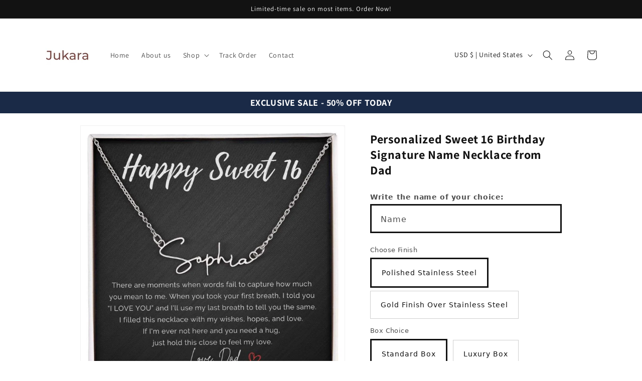

--- FILE ---
content_type: text/html; charset=utf-8
request_url: https://jukara.com/products/personalized-sweet-16-birthday-signature-name-necklace-1
body_size: 70360
content:
<!doctype html>
<html class="no-js" lang="en">
  <head>

    <meta name="facebook-domain-verification" content="2z2ldluiujycojhwbt5hpjuqdgw03v" />

    <!-- Shareasale affiliate network website verification code -->
    <!-- 774D4AE3-D616-4E69-ABFA-4FBD962BC016 -->
    
    <!-- FlexOffer affiliate network website verification code -->
    <meta name="fo-verify" content="fa229271-2ffa-455f-88a0-50224731c98c" />

    
    <meta charset="utf-8">
    <meta http-equiv="X-UA-Compatible" content="IE=edge">
    <meta name="viewport" content="width=device-width,initial-scale=1">
    <meta name="theme-color" content="">
    <link rel="canonical" href="https://jukara.com/products/personalized-sweet-16-birthday-signature-name-necklace-1">
    <link rel="preconnect" href="https://cdn.shopify.com" crossorigin><link rel="icon" type="image/png" href="//jukara.com/cdn/shop/files/Jukaradesings_favicon.jpg?crop=center&height=32&v=1682244975&width=32"><link rel="preconnect" href="https://fonts.shopifycdn.com" crossorigin><title>
      From Dad, Personalized Sweet 16 Birthday Signature Name Necklace
 &ndash; Jukara</title>

    
      <meta name="description" content="Looking for a unique and sentimental gift idea for a Sweet 16 birthday? Our personalized Sweet Sixteen Birthday Signature Name Necklace is the perfect choice. Customize the pendant with their very own name for a one-of-a-kind keepsake. Made from high-quality materials, this necklace is both stylish and versatile, and is sure to make a statement wherever it&#39;s worn. Order now and give a gift that will be cherished for years to come! Gold or Stainless Steel Silver available.">
    

    

<meta property="og:site_name" content="Jukara">
<meta property="og:url" content="https://jukara.com/products/personalized-sweet-16-birthday-signature-name-necklace-1">
<meta property="og:title" content="From Dad, Personalized Sweet 16 Birthday Signature Name Necklace">
<meta property="og:type" content="product">
<meta property="og:description" content="Looking for a unique and sentimental gift idea for a Sweet 16 birthday? Our personalized Sweet Sixteen Birthday Signature Name Necklace is the perfect choice. Customize the pendant with their very own name for a one-of-a-kind keepsake. Made from high-quality materials, this necklace is both stylish and versatile, and is sure to make a statement wherever it&#39;s worn. Order now and give a gift that will be cherished for years to come! Gold or Stainless Steel Silver available."><meta property="og:image" content="http://jukara.com/cdn/shop/files/asset-4614-transformation-15767-af7ff13e-3c15-44da-b6c4-30b85d6cab58-_1.jpg?v=1689752211">
  <meta property="og:image:secure_url" content="https://jukara.com/cdn/shop/files/asset-4614-transformation-15767-af7ff13e-3c15-44da-b6c4-30b85d6cab58-_1.jpg?v=1689752211">
  <meta property="og:image:width" content="1000">
  <meta property="og:image:height" content="1000"><meta property="og:price:amount" content="39.95">
  <meta property="og:price:currency" content="USD"><meta name="twitter:card" content="summary_large_image">
<meta name="twitter:title" content="From Dad, Personalized Sweet 16 Birthday Signature Name Necklace">
<meta name="twitter:description" content="Looking for a unique and sentimental gift idea for a Sweet 16 birthday? Our personalized Sweet Sixteen Birthday Signature Name Necklace is the perfect choice. Customize the pendant with their very own name for a one-of-a-kind keepsake. Made from high-quality materials, this necklace is both stylish and versatile, and is sure to make a statement wherever it&#39;s worn. Order now and give a gift that will be cherished for years to come! Gold or Stainless Steel Silver available.">


    <script src="//jukara.com/cdn/shop/t/1/assets/constants.js?v=95358004781563950421682239717" defer="defer"></script>
    <script src="//jukara.com/cdn/shop/t/1/assets/pubsub.js?v=2921868252632587581682239725" defer="defer"></script>
    <script src="//jukara.com/cdn/shop/t/1/assets/global.js?v=127210358271191040921682239719" defer="defer"></script>
    <script>window.performance && window.performance.mark && window.performance.mark('shopify.content_for_header.start');</script><meta name="google-site-verification" content="mvGfuHxVCVMvuK8K8-LZ0Ek31vfr3gnyfxcL9Mzk5mE">
<meta name="facebook-domain-verification" content="w2wnnj7ivr7pdaa2bmcot6n0hx7fcy">
<meta id="shopify-digital-wallet" name="shopify-digital-wallet" content="/75627036992/digital_wallets/dialog">
<meta name="shopify-checkout-api-token" content="07143e5765a083160f9b2c33be8876eb">
<meta id="in-context-paypal-metadata" data-shop-id="75627036992" data-venmo-supported="false" data-environment="production" data-locale="en_US" data-paypal-v4="true" data-currency="USD">
<link rel="alternate" hreflang="x-default" href="https://jukara.com/products/personalized-sweet-16-birthday-signature-name-necklace-1">
<link rel="alternate" hreflang="en" href="https://jukara.com/products/personalized-sweet-16-birthday-signature-name-necklace-1">
<link rel="alternate" hreflang="en-CA" href="https://jukara.com/en-ca/products/personalized-sweet-16-birthday-signature-name-necklace-1">
<link rel="alternate" type="application/json+oembed" href="https://jukara.com/products/personalized-sweet-16-birthday-signature-name-necklace-1.oembed">
<script async="async" src="/checkouts/internal/preloads.js?locale=en-US"></script>
<link rel="preconnect" href="https://shop.app" crossorigin="anonymous">
<script async="async" src="https://shop.app/checkouts/internal/preloads.js?locale=en-US&shop_id=75627036992" crossorigin="anonymous"></script>
<script id="apple-pay-shop-capabilities" type="application/json">{"shopId":75627036992,"countryCode":"US","currencyCode":"USD","merchantCapabilities":["supports3DS"],"merchantId":"gid:\/\/shopify\/Shop\/75627036992","merchantName":"Jukara","requiredBillingContactFields":["postalAddress","email"],"requiredShippingContactFields":["postalAddress","email"],"shippingType":"shipping","supportedNetworks":["visa","masterCard","amex","discover","elo","jcb"],"total":{"type":"pending","label":"Jukara","amount":"1.00"},"shopifyPaymentsEnabled":true,"supportsSubscriptions":true}</script>
<script id="shopify-features" type="application/json">{"accessToken":"07143e5765a083160f9b2c33be8876eb","betas":["rich-media-storefront-analytics"],"domain":"jukara.com","predictiveSearch":true,"shopId":75627036992,"locale":"en"}</script>
<script>var Shopify = Shopify || {};
Shopify.shop = "jukara-1140.myshopify.com";
Shopify.locale = "en";
Shopify.currency = {"active":"USD","rate":"1.0"};
Shopify.country = "US";
Shopify.theme = {"name":"Dawn","id":148775731520,"schema_name":"Dawn","schema_version":"9.0.0","theme_store_id":887,"role":"main"};
Shopify.theme.handle = "null";
Shopify.theme.style = {"id":null,"handle":null};
Shopify.cdnHost = "jukara.com/cdn";
Shopify.routes = Shopify.routes || {};
Shopify.routes.root = "/";</script>
<script type="module">!function(o){(o.Shopify=o.Shopify||{}).modules=!0}(window);</script>
<script>!function(o){function n(){var o=[];function n(){o.push(Array.prototype.slice.apply(arguments))}return n.q=o,n}var t=o.Shopify=o.Shopify||{};t.loadFeatures=n(),t.autoloadFeatures=n()}(window);</script>
<script>
  window.ShopifyPay = window.ShopifyPay || {};
  window.ShopifyPay.apiHost = "shop.app\/pay";
  window.ShopifyPay.redirectState = null;
</script>
<script id="shop-js-analytics" type="application/json">{"pageType":"product"}</script>
<script defer="defer" async type="module" src="//jukara.com/cdn/shopifycloud/shop-js/modules/v2/client.init-shop-cart-sync_BT-GjEfc.en.esm.js"></script>
<script defer="defer" async type="module" src="//jukara.com/cdn/shopifycloud/shop-js/modules/v2/chunk.common_D58fp_Oc.esm.js"></script>
<script defer="defer" async type="module" src="//jukara.com/cdn/shopifycloud/shop-js/modules/v2/chunk.modal_xMitdFEc.esm.js"></script>
<script type="module">
  await import("//jukara.com/cdn/shopifycloud/shop-js/modules/v2/client.init-shop-cart-sync_BT-GjEfc.en.esm.js");
await import("//jukara.com/cdn/shopifycloud/shop-js/modules/v2/chunk.common_D58fp_Oc.esm.js");
await import("//jukara.com/cdn/shopifycloud/shop-js/modules/v2/chunk.modal_xMitdFEc.esm.js");

  window.Shopify.SignInWithShop?.initShopCartSync?.({"fedCMEnabled":true,"windoidEnabled":true});

</script>
<script defer="defer" async type="module" src="//jukara.com/cdn/shopifycloud/shop-js/modules/v2/client.payment-terms_Ci9AEqFq.en.esm.js"></script>
<script defer="defer" async type="module" src="//jukara.com/cdn/shopifycloud/shop-js/modules/v2/chunk.common_D58fp_Oc.esm.js"></script>
<script defer="defer" async type="module" src="//jukara.com/cdn/shopifycloud/shop-js/modules/v2/chunk.modal_xMitdFEc.esm.js"></script>
<script type="module">
  await import("//jukara.com/cdn/shopifycloud/shop-js/modules/v2/client.payment-terms_Ci9AEqFq.en.esm.js");
await import("//jukara.com/cdn/shopifycloud/shop-js/modules/v2/chunk.common_D58fp_Oc.esm.js");
await import("//jukara.com/cdn/shopifycloud/shop-js/modules/v2/chunk.modal_xMitdFEc.esm.js");

  
</script>
<script>
  window.Shopify = window.Shopify || {};
  if (!window.Shopify.featureAssets) window.Shopify.featureAssets = {};
  window.Shopify.featureAssets['shop-js'] = {"shop-cart-sync":["modules/v2/client.shop-cart-sync_DZOKe7Ll.en.esm.js","modules/v2/chunk.common_D58fp_Oc.esm.js","modules/v2/chunk.modal_xMitdFEc.esm.js"],"init-fed-cm":["modules/v2/client.init-fed-cm_B6oLuCjv.en.esm.js","modules/v2/chunk.common_D58fp_Oc.esm.js","modules/v2/chunk.modal_xMitdFEc.esm.js"],"shop-cash-offers":["modules/v2/client.shop-cash-offers_D2sdYoxE.en.esm.js","modules/v2/chunk.common_D58fp_Oc.esm.js","modules/v2/chunk.modal_xMitdFEc.esm.js"],"shop-login-button":["modules/v2/client.shop-login-button_QeVjl5Y3.en.esm.js","modules/v2/chunk.common_D58fp_Oc.esm.js","modules/v2/chunk.modal_xMitdFEc.esm.js"],"pay-button":["modules/v2/client.pay-button_DXTOsIq6.en.esm.js","modules/v2/chunk.common_D58fp_Oc.esm.js","modules/v2/chunk.modal_xMitdFEc.esm.js"],"shop-button":["modules/v2/client.shop-button_DQZHx9pm.en.esm.js","modules/v2/chunk.common_D58fp_Oc.esm.js","modules/v2/chunk.modal_xMitdFEc.esm.js"],"avatar":["modules/v2/client.avatar_BTnouDA3.en.esm.js"],"init-windoid":["modules/v2/client.init-windoid_CR1B-cfM.en.esm.js","modules/v2/chunk.common_D58fp_Oc.esm.js","modules/v2/chunk.modal_xMitdFEc.esm.js"],"init-shop-for-new-customer-accounts":["modules/v2/client.init-shop-for-new-customer-accounts_C_vY_xzh.en.esm.js","modules/v2/client.shop-login-button_QeVjl5Y3.en.esm.js","modules/v2/chunk.common_D58fp_Oc.esm.js","modules/v2/chunk.modal_xMitdFEc.esm.js"],"init-shop-email-lookup-coordinator":["modules/v2/client.init-shop-email-lookup-coordinator_BI7n9ZSv.en.esm.js","modules/v2/chunk.common_D58fp_Oc.esm.js","modules/v2/chunk.modal_xMitdFEc.esm.js"],"init-shop-cart-sync":["modules/v2/client.init-shop-cart-sync_BT-GjEfc.en.esm.js","modules/v2/chunk.common_D58fp_Oc.esm.js","modules/v2/chunk.modal_xMitdFEc.esm.js"],"shop-toast-manager":["modules/v2/client.shop-toast-manager_DiYdP3xc.en.esm.js","modules/v2/chunk.common_D58fp_Oc.esm.js","modules/v2/chunk.modal_xMitdFEc.esm.js"],"init-customer-accounts":["modules/v2/client.init-customer-accounts_D9ZNqS-Q.en.esm.js","modules/v2/client.shop-login-button_QeVjl5Y3.en.esm.js","modules/v2/chunk.common_D58fp_Oc.esm.js","modules/v2/chunk.modal_xMitdFEc.esm.js"],"init-customer-accounts-sign-up":["modules/v2/client.init-customer-accounts-sign-up_iGw4briv.en.esm.js","modules/v2/client.shop-login-button_QeVjl5Y3.en.esm.js","modules/v2/chunk.common_D58fp_Oc.esm.js","modules/v2/chunk.modal_xMitdFEc.esm.js"],"shop-follow-button":["modules/v2/client.shop-follow-button_CqMgW2wH.en.esm.js","modules/v2/chunk.common_D58fp_Oc.esm.js","modules/v2/chunk.modal_xMitdFEc.esm.js"],"checkout-modal":["modules/v2/client.checkout-modal_xHeaAweL.en.esm.js","modules/v2/chunk.common_D58fp_Oc.esm.js","modules/v2/chunk.modal_xMitdFEc.esm.js"],"shop-login":["modules/v2/client.shop-login_D91U-Q7h.en.esm.js","modules/v2/chunk.common_D58fp_Oc.esm.js","modules/v2/chunk.modal_xMitdFEc.esm.js"],"lead-capture":["modules/v2/client.lead-capture_BJmE1dJe.en.esm.js","modules/v2/chunk.common_D58fp_Oc.esm.js","modules/v2/chunk.modal_xMitdFEc.esm.js"],"payment-terms":["modules/v2/client.payment-terms_Ci9AEqFq.en.esm.js","modules/v2/chunk.common_D58fp_Oc.esm.js","modules/v2/chunk.modal_xMitdFEc.esm.js"]};
</script>
<script>(function() {
  var isLoaded = false;
  function asyncLoad() {
    if (isLoaded) return;
    isLoaded = true;
    var urls = ["https:\/\/app.teelaunch.com\/sizing-charts-script.js?shop=jukara-1140.myshopify.com","\/\/cdn.shopify.com\/proxy\/736cb98a46c0ea327ccaff557bab645b5191a5ac64e02813bc64266dbc72bdad\/static.cdn.printful.com\/static\/js\/external\/shopify-product-customizer.js?v=0.28\u0026shop=jukara-1140.myshopify.com\u0026sp-cache-control=cHVibGljLCBtYXgtYWdlPTkwMA","https:\/\/app.teelaunch.com\/sizing-charts-script.js?shop=jukara-1140.myshopify.com","https:\/\/app.teelaunch.com\/sizing-charts-script.js?shop=jukara-1140.myshopify.com","https:\/\/app.teelaunch.com\/sizing-charts-script.js?shop=jukara-1140.myshopify.com","https:\/\/app.teelaunch.com\/sizing-charts-script.js?shop=jukara-1140.myshopify.com","https:\/\/app.teelaunch.com\/sizing-charts-script.js?shop=jukara-1140.myshopify.com","https:\/\/app.teelaunch.com\/sizing-charts-script.js?shop=jukara-1140.myshopify.com","https:\/\/app.teelaunch.com\/sizing-charts-script.js?shop=jukara-1140.myshopify.com","https:\/\/app.teelaunch.com\/sizing-charts-script.js?shop=jukara-1140.myshopify.com","https:\/\/app.teelaunch.com\/sizing-charts-script.js?shop=jukara-1140.myshopify.com"];
    for (var i = 0; i < urls.length; i++) {
      var s = document.createElement('script');
      s.type = 'text/javascript';
      s.async = true;
      s.src = urls[i];
      var x = document.getElementsByTagName('script')[0];
      x.parentNode.insertBefore(s, x);
    }
  };
  if(window.attachEvent) {
    window.attachEvent('onload', asyncLoad);
  } else {
    window.addEventListener('load', asyncLoad, false);
  }
})();</script>
<script id="__st">var __st={"a":75627036992,"offset":-18000,"reqid":"a95eb2c4-8c0e-415f-aa61-a2ecbec99940-1769085936","pageurl":"jukara.com\/products\/personalized-sweet-16-birthday-signature-name-necklace-1","u":"67fa28e5abc5","p":"product","rtyp":"product","rid":8320397246784};</script>
<script>window.ShopifyPaypalV4VisibilityTracking = true;</script>
<script id="captcha-bootstrap">!function(){'use strict';const t='contact',e='account',n='new_comment',o=[[t,t],['blogs',n],['comments',n],[t,'customer']],c=[[e,'customer_login'],[e,'guest_login'],[e,'recover_customer_password'],[e,'create_customer']],r=t=>t.map((([t,e])=>`form[action*='/${t}']:not([data-nocaptcha='true']) input[name='form_type'][value='${e}']`)).join(','),a=t=>()=>t?[...document.querySelectorAll(t)].map((t=>t.form)):[];function s(){const t=[...o],e=r(t);return a(e)}const i='password',u='form_key',d=['recaptcha-v3-token','g-recaptcha-response','h-captcha-response',i],f=()=>{try{return window.sessionStorage}catch{return}},m='__shopify_v',_=t=>t.elements[u];function p(t,e,n=!1){try{const o=window.sessionStorage,c=JSON.parse(o.getItem(e)),{data:r}=function(t){const{data:e,action:n}=t;return t[m]||n?{data:e,action:n}:{data:t,action:n}}(c);for(const[e,n]of Object.entries(r))t.elements[e]&&(t.elements[e].value=n);n&&o.removeItem(e)}catch(o){console.error('form repopulation failed',{error:o})}}const l='form_type',E='cptcha';function T(t){t.dataset[E]=!0}const w=window,h=w.document,L='Shopify',v='ce_forms',y='captcha';let A=!1;((t,e)=>{const n=(g='f06e6c50-85a8-45c8-87d0-21a2b65856fe',I='https://cdn.shopify.com/shopifycloud/storefront-forms-hcaptcha/ce_storefront_forms_captcha_hcaptcha.v1.5.2.iife.js',D={infoText:'Protected by hCaptcha',privacyText:'Privacy',termsText:'Terms'},(t,e,n)=>{const o=w[L][v],c=o.bindForm;if(c)return c(t,g,e,D).then(n);var r;o.q.push([[t,g,e,D],n]),r=I,A||(h.body.append(Object.assign(h.createElement('script'),{id:'captcha-provider',async:!0,src:r})),A=!0)});var g,I,D;w[L]=w[L]||{},w[L][v]=w[L][v]||{},w[L][v].q=[],w[L][y]=w[L][y]||{},w[L][y].protect=function(t,e){n(t,void 0,e),T(t)},Object.freeze(w[L][y]),function(t,e,n,w,h,L){const[v,y,A,g]=function(t,e,n){const i=e?o:[],u=t?c:[],d=[...i,...u],f=r(d),m=r(i),_=r(d.filter((([t,e])=>n.includes(e))));return[a(f),a(m),a(_),s()]}(w,h,L),I=t=>{const e=t.target;return e instanceof HTMLFormElement?e:e&&e.form},D=t=>v().includes(t);t.addEventListener('submit',(t=>{const e=I(t);if(!e)return;const n=D(e)&&!e.dataset.hcaptchaBound&&!e.dataset.recaptchaBound,o=_(e),c=g().includes(e)&&(!o||!o.value);(n||c)&&t.preventDefault(),c&&!n&&(function(t){try{if(!f())return;!function(t){const e=f();if(!e)return;const n=_(t);if(!n)return;const o=n.value;o&&e.removeItem(o)}(t);const e=Array.from(Array(32),(()=>Math.random().toString(36)[2])).join('');!function(t,e){_(t)||t.append(Object.assign(document.createElement('input'),{type:'hidden',name:u})),t.elements[u].value=e}(t,e),function(t,e){const n=f();if(!n)return;const o=[...t.querySelectorAll(`input[type='${i}']`)].map((({name:t})=>t)),c=[...d,...o],r={};for(const[a,s]of new FormData(t).entries())c.includes(a)||(r[a]=s);n.setItem(e,JSON.stringify({[m]:1,action:t.action,data:r}))}(t,e)}catch(e){console.error('failed to persist form',e)}}(e),e.submit())}));const S=(t,e)=>{t&&!t.dataset[E]&&(n(t,e.some((e=>e===t))),T(t))};for(const o of['focusin','change'])t.addEventListener(o,(t=>{const e=I(t);D(e)&&S(e,y())}));const B=e.get('form_key'),M=e.get(l),P=B&&M;t.addEventListener('DOMContentLoaded',(()=>{const t=y();if(P)for(const e of t)e.elements[l].value===M&&p(e,B);[...new Set([...A(),...v().filter((t=>'true'===t.dataset.shopifyCaptcha))])].forEach((e=>S(e,t)))}))}(h,new URLSearchParams(w.location.search),n,t,e,['guest_login'])})(!0,!0)}();</script>
<script integrity="sha256-4kQ18oKyAcykRKYeNunJcIwy7WH5gtpwJnB7kiuLZ1E=" data-source-attribution="shopify.loadfeatures" defer="defer" src="//jukara.com/cdn/shopifycloud/storefront/assets/storefront/load_feature-a0a9edcb.js" crossorigin="anonymous"></script>
<script crossorigin="anonymous" defer="defer" src="//jukara.com/cdn/shopifycloud/storefront/assets/shopify_pay/storefront-65b4c6d7.js?v=20250812"></script>
<script data-source-attribution="shopify.dynamic_checkout.dynamic.init">var Shopify=Shopify||{};Shopify.PaymentButton=Shopify.PaymentButton||{isStorefrontPortableWallets:!0,init:function(){window.Shopify.PaymentButton.init=function(){};var t=document.createElement("script");t.src="https://jukara.com/cdn/shopifycloud/portable-wallets/latest/portable-wallets.en.js",t.type="module",document.head.appendChild(t)}};
</script>
<script data-source-attribution="shopify.dynamic_checkout.buyer_consent">
  function portableWalletsHideBuyerConsent(e){var t=document.getElementById("shopify-buyer-consent"),n=document.getElementById("shopify-subscription-policy-button");t&&n&&(t.classList.add("hidden"),t.setAttribute("aria-hidden","true"),n.removeEventListener("click",e))}function portableWalletsShowBuyerConsent(e){var t=document.getElementById("shopify-buyer-consent"),n=document.getElementById("shopify-subscription-policy-button");t&&n&&(t.classList.remove("hidden"),t.removeAttribute("aria-hidden"),n.addEventListener("click",e))}window.Shopify?.PaymentButton&&(window.Shopify.PaymentButton.hideBuyerConsent=portableWalletsHideBuyerConsent,window.Shopify.PaymentButton.showBuyerConsent=portableWalletsShowBuyerConsent);
</script>
<script data-source-attribution="shopify.dynamic_checkout.cart.bootstrap">document.addEventListener("DOMContentLoaded",(function(){function t(){return document.querySelector("shopify-accelerated-checkout-cart, shopify-accelerated-checkout")}if(t())Shopify.PaymentButton.init();else{new MutationObserver((function(e,n){t()&&(Shopify.PaymentButton.init(),n.disconnect())})).observe(document.body,{childList:!0,subtree:!0})}}));
</script>
<link id="shopify-accelerated-checkout-styles" rel="stylesheet" media="screen" href="https://jukara.com/cdn/shopifycloud/portable-wallets/latest/accelerated-checkout-backwards-compat.css" crossorigin="anonymous">
<style id="shopify-accelerated-checkout-cart">
        #shopify-buyer-consent {
  margin-top: 1em;
  display: inline-block;
  width: 100%;
}

#shopify-buyer-consent.hidden {
  display: none;
}

#shopify-subscription-policy-button {
  background: none;
  border: none;
  padding: 0;
  text-decoration: underline;
  font-size: inherit;
  cursor: pointer;
}

#shopify-subscription-policy-button::before {
  box-shadow: none;
}

      </style>
<script id="sections-script" data-sections="header" defer="defer" src="//jukara.com/cdn/shop/t/1/compiled_assets/scripts.js?v=994"></script>
<script>window.performance && window.performance.mark && window.performance.mark('shopify.content_for_header.end');</script>


    <style data-shopify>
      @font-face {
  font-family: Assistant;
  font-weight: 400;
  font-style: normal;
  font-display: swap;
  src: url("//jukara.com/cdn/fonts/assistant/assistant_n4.9120912a469cad1cc292572851508ca49d12e768.woff2") format("woff2"),
       url("//jukara.com/cdn/fonts/assistant/assistant_n4.6e9875ce64e0fefcd3f4446b7ec9036b3ddd2985.woff") format("woff");
}

      @font-face {
  font-family: Assistant;
  font-weight: 700;
  font-style: normal;
  font-display: swap;
  src: url("//jukara.com/cdn/fonts/assistant/assistant_n7.bf44452348ec8b8efa3aa3068825305886b1c83c.woff2") format("woff2"),
       url("//jukara.com/cdn/fonts/assistant/assistant_n7.0c887fee83f6b3bda822f1150b912c72da0f7b64.woff") format("woff");
}

      
      
      @font-face {
  font-family: Assistant;
  font-weight: 400;
  font-style: normal;
  font-display: swap;
  src: url("//jukara.com/cdn/fonts/assistant/assistant_n4.9120912a469cad1cc292572851508ca49d12e768.woff2") format("woff2"),
       url("//jukara.com/cdn/fonts/assistant/assistant_n4.6e9875ce64e0fefcd3f4446b7ec9036b3ddd2985.woff") format("woff");
}


      :root {
        --font-body-family: Assistant, sans-serif;
        --font-body-style: normal;
        --font-body-weight: 400;
        --font-body-weight-bold: 700;

        --font-heading-family: Assistant, sans-serif;
        --font-heading-style: normal;
        --font-heading-weight: 400;

        --font-body-scale: 1.0;
        --font-heading-scale: 1.0;

        --color-base-text: 18, 18, 18;
        --color-shadow: 18, 18, 18;
        --color-base-background-1: 255, 255, 255;
        --color-base-background-2: 243, 243, 243;
        --color-base-solid-button-labels: 255, 255, 255;
        --color-base-outline-button-labels: 18, 18, 18;
        --color-base-accent-1: 18, 18, 18;
        --color-base-accent-2: 51, 79, 180;
        --payment-terms-background-color: #ffffff;

        --gradient-base-background-1: #ffffff;
        --gradient-base-background-2: #f3f3f3;
        --gradient-base-accent-1: #121212;
        --gradient-base-accent-2: #334fb4;

        --media-padding: px;
        --media-border-opacity: 0.05;
        --media-border-width: 1px;
        --media-radius: 0px;
        --media-shadow-opacity: 0.0;
        --media-shadow-horizontal-offset: 0px;
        --media-shadow-vertical-offset: 4px;
        --media-shadow-blur-radius: 5px;
        --media-shadow-visible: 0;

        --page-width: 120rem;
        --page-width-margin: 0rem;

        --product-card-image-padding: 0.0rem;
        --product-card-corner-radius: 0.0rem;
        --product-card-text-alignment: left;
        --product-card-border-width: 0.0rem;
        --product-card-border-opacity: 0.1;
        --product-card-shadow-opacity: 0.0;
        --product-card-shadow-visible: 0;
        --product-card-shadow-horizontal-offset: 0.0rem;
        --product-card-shadow-vertical-offset: 0.4rem;
        --product-card-shadow-blur-radius: 0.5rem;

        --collection-card-image-padding: 0.0rem;
        --collection-card-corner-radius: 0.0rem;
        --collection-card-text-alignment: left;
        --collection-card-border-width: 0.0rem;
        --collection-card-border-opacity: 0.1;
        --collection-card-shadow-opacity: 0.0;
        --collection-card-shadow-visible: 0;
        --collection-card-shadow-horizontal-offset: 0.0rem;
        --collection-card-shadow-vertical-offset: 0.4rem;
        --collection-card-shadow-blur-radius: 0.5rem;

        --blog-card-image-padding: 0.0rem;
        --blog-card-corner-radius: 0.0rem;
        --blog-card-text-alignment: left;
        --blog-card-border-width: 0.0rem;
        --blog-card-border-opacity: 0.1;
        --blog-card-shadow-opacity: 0.0;
        --blog-card-shadow-visible: 0;
        --blog-card-shadow-horizontal-offset: 0.0rem;
        --blog-card-shadow-vertical-offset: 0.4rem;
        --blog-card-shadow-blur-radius: 0.5rem;

        --badge-corner-radius: 4.0rem;

        --popup-border-width: 1px;
        --popup-border-opacity: 0.1;
        --popup-corner-radius: 0px;
        --popup-shadow-opacity: 0.0;
        --popup-shadow-horizontal-offset: 0px;
        --popup-shadow-vertical-offset: 4px;
        --popup-shadow-blur-radius: 5px;

        --drawer-border-width: 1px;
        --drawer-border-opacity: 0.1;
        --drawer-shadow-opacity: 0.0;
        --drawer-shadow-horizontal-offset: 0px;
        --drawer-shadow-vertical-offset: 4px;
        --drawer-shadow-blur-radius: 5px;

        --spacing-sections-desktop: 0px;
        --spacing-sections-mobile: 0px;

        --grid-desktop-vertical-spacing: 8px;
        --grid-desktop-horizontal-spacing: 8px;
        --grid-mobile-vertical-spacing: 4px;
        --grid-mobile-horizontal-spacing: 4px;

        --text-boxes-border-opacity: 0.1;
        --text-boxes-border-width: 0px;
        --text-boxes-radius: 0px;
        --text-boxes-shadow-opacity: 0.0;
        --text-boxes-shadow-visible: 0;
        --text-boxes-shadow-horizontal-offset: 0px;
        --text-boxes-shadow-vertical-offset: 4px;
        --text-boxes-shadow-blur-radius: 5px;

        --buttons-radius: 0px;
        --buttons-radius-outset: 0px;
        --buttons-border-width: 1px;
        --buttons-border-opacity: 1.0;
        --buttons-shadow-opacity: 0.0;
        --buttons-shadow-visible: 0;
        --buttons-shadow-horizontal-offset: 0px;
        --buttons-shadow-vertical-offset: 4px;
        --buttons-shadow-blur-radius: 5px;
        --buttons-border-offset: 0px;

        --inputs-radius: 0px;
        --inputs-border-width: 1px;
        --inputs-border-opacity: 0.55;
        --inputs-shadow-opacity: 0.0;
        --inputs-shadow-horizontal-offset: 0px;
        --inputs-margin-offset: 0px;
        --inputs-shadow-vertical-offset: 4px;
        --inputs-shadow-blur-radius: 5px;
        --inputs-radius-outset: 0px;

        --variant-pills-radius: 40px;
        --variant-pills-border-width: 1px;
        --variant-pills-border-opacity: 0.55;
        --variant-pills-shadow-opacity: 0.0;
        --variant-pills-shadow-horizontal-offset: 0px;
        --variant-pills-shadow-vertical-offset: 4px;
        --variant-pills-shadow-blur-radius: 5px;
      }

      *,
      *::before,
      *::after {
        box-sizing: inherit;
      }

      html {
        box-sizing: border-box;
        font-size: calc(var(--font-body-scale) * 62.5%);
        height: 100%;
      }

      body {
        display: grid;
        grid-template-rows: auto auto 1fr auto;
        grid-template-columns: 100%;
        min-height: 100%;
        margin: 0;
        font-size: 1.5rem;
        letter-spacing: 0.06rem;
        line-height: calc(1 + 0.8 / var(--font-body-scale));
        font-family: var(--font-body-family);
        font-style: var(--font-body-style);
        font-weight: var(--font-body-weight);
      }

      @media screen and (min-width: 750px) {
        body {
          font-size: 1.6rem;
        }
      }
    </style>

    <link href="//jukara.com/cdn/shop/t/1/assets/base.css?v=182694464096476355421685059361" rel="stylesheet" type="text/css" media="all" />
<link rel="preload" as="font" href="//jukara.com/cdn/fonts/assistant/assistant_n4.9120912a469cad1cc292572851508ca49d12e768.woff2" type="font/woff2" crossorigin><link rel="preload" as="font" href="//jukara.com/cdn/fonts/assistant/assistant_n4.9120912a469cad1cc292572851508ca49d12e768.woff2" type="font/woff2" crossorigin><link rel="stylesheet" href="//jukara.com/cdn/shop/t/1/assets/component-predictive-search.css?v=85913294783299393391682239713" media="print" onload="this.media='all'"><script>document.documentElement.className = document.documentElement.className.replace('no-js', 'js');
    if (Shopify.designMode) {
      document.documentElement.classList.add('shopify-design-mode');
    }
    </script>
  
	<script>var loox_global_hash = '1768834717420';</script><!-- ##loox_render_editor_callout=true## --><style>.loox-reviews-default { max-width: 1200px; margin: 0 auto; }.loox-rating .loox-icon { color:#EBBF20; }
:root { --lxs-rating-icon-color: #EBBF20; }</style>
<!-- BEGIN app block: shopify://apps/judge-me-reviews/blocks/judgeme_core/61ccd3b1-a9f2-4160-9fe9-4fec8413e5d8 --><!-- Start of Judge.me Core -->






<link rel="dns-prefetch" href="https://cdnwidget.judge.me">
<link rel="dns-prefetch" href="https://cdn.judge.me">
<link rel="dns-prefetch" href="https://cdn1.judge.me">
<link rel="dns-prefetch" href="https://api.judge.me">

<script data-cfasync='false' class='jdgm-settings-script'>window.jdgmSettings={"pagination":5,"disable_web_reviews":false,"badge_no_review_text":"No reviews","badge_n_reviews_text":"{{ n }} review/reviews","hide_badge_preview_if_no_reviews":true,"badge_hide_text":false,"enforce_center_preview_badge":false,"widget_title":"Customer Reviews","widget_open_form_text":"Write a review","widget_close_form_text":"Cancel review","widget_refresh_page_text":"Refresh page","widget_summary_text":"Based on {{ number_of_reviews }} review/reviews","widget_no_review_text":"Be the first to write a review","widget_name_field_text":"Display name","widget_verified_name_field_text":"Verified Name (public)","widget_name_placeholder_text":"Display name","widget_required_field_error_text":"This field is required.","widget_email_field_text":"Email address","widget_verified_email_field_text":"Verified Email (private, can not be edited)","widget_email_placeholder_text":"Your email address","widget_email_field_error_text":"Please enter a valid email address.","widget_rating_field_text":"Rating","widget_review_title_field_text":"Review Title","widget_review_title_placeholder_text":"Give your review a title","widget_review_body_field_text":"Review content","widget_review_body_placeholder_text":"Start writing here...","widget_pictures_field_text":"Picture/Video (optional)","widget_submit_review_text":"Submit Review","widget_submit_verified_review_text":"Submit Verified Review","widget_submit_success_msg_with_auto_publish":"Thank you! Please refresh the page in a few moments to see your review. You can remove or edit your review by logging into \u003ca href='https://judge.me/login' target='_blank' rel='nofollow noopener'\u003eJudge.me\u003c/a\u003e","widget_submit_success_msg_no_auto_publish":"Thank you! Your review will be published as soon as it is approved by the shop admin. You can remove or edit your review by logging into \u003ca href='https://judge.me/login' target='_blank' rel='nofollow noopener'\u003eJudge.me\u003c/a\u003e","widget_show_default_reviews_out_of_total_text":"Showing {{ n_reviews_shown }} out of {{ n_reviews }} reviews.","widget_show_all_link_text":"Show all","widget_show_less_link_text":"Show less","widget_author_said_text":"{{ reviewer_name }} said:","widget_days_text":"{{ n }} days ago","widget_weeks_text":"{{ n }} week/weeks ago","widget_months_text":"{{ n }} month/months ago","widget_years_text":"{{ n }} year/years ago","widget_yesterday_text":"Yesterday","widget_today_text":"Today","widget_replied_text":"\u003e\u003e {{ shop_name }} replied:","widget_read_more_text":"Read more","widget_reviewer_name_as_initial":"","widget_rating_filter_color":"#fbcd0a","widget_rating_filter_see_all_text":"See all reviews","widget_sorting_most_recent_text":"Most Recent","widget_sorting_highest_rating_text":"Highest Rating","widget_sorting_lowest_rating_text":"Lowest Rating","widget_sorting_with_pictures_text":"Only Pictures","widget_sorting_most_helpful_text":"Most Helpful","widget_open_question_form_text":"Ask a question","widget_reviews_subtab_text":"Reviews","widget_questions_subtab_text":"Questions","widget_question_label_text":"Question","widget_answer_label_text":"Answer","widget_question_placeholder_text":"Write your question here","widget_submit_question_text":"Submit Question","widget_question_submit_success_text":"Thank you for your question! We will notify you once it gets answered.","verified_badge_text":"Verified","verified_badge_bg_color":"","verified_badge_text_color":"","verified_badge_placement":"left-of-reviewer-name","widget_review_max_height":"","widget_hide_border":false,"widget_social_share":false,"widget_thumb":false,"widget_review_location_show":false,"widget_location_format":"","all_reviews_include_out_of_store_products":true,"all_reviews_out_of_store_text":"(out of store)","all_reviews_pagination":100,"all_reviews_product_name_prefix_text":"about","enable_review_pictures":true,"enable_question_anwser":false,"widget_theme":"default","review_date_format":"mm/dd/yyyy","default_sort_method":"most-recent","widget_product_reviews_subtab_text":"Product Reviews","widget_shop_reviews_subtab_text":"Shop Reviews","widget_other_products_reviews_text":"Reviews for other products","widget_store_reviews_subtab_text":"Store reviews","widget_no_store_reviews_text":"This store hasn't received any reviews yet","widget_web_restriction_product_reviews_text":"This product hasn't received any reviews yet","widget_no_items_text":"No items found","widget_show_more_text":"Show more","widget_write_a_store_review_text":"Write a Store Review","widget_other_languages_heading":"Reviews in Other Languages","widget_translate_review_text":"Translate review to {{ language }}","widget_translating_review_text":"Translating...","widget_show_original_translation_text":"Show original ({{ language }})","widget_translate_review_failed_text":"Review couldn't be translated.","widget_translate_review_retry_text":"Retry","widget_translate_review_try_again_later_text":"Try again later","show_product_url_for_grouped_product":false,"widget_sorting_pictures_first_text":"Pictures First","show_pictures_on_all_rev_page_mobile":false,"show_pictures_on_all_rev_page_desktop":false,"floating_tab_hide_mobile_install_preference":false,"floating_tab_button_name":"★ Reviews","floating_tab_title":"Let customers speak for us","floating_tab_button_color":"","floating_tab_button_background_color":"","floating_tab_url":"","floating_tab_url_enabled":false,"floating_tab_tab_style":"text","all_reviews_text_badge_text":"Customers rate us {{ shop.metafields.judgeme.all_reviews_rating | round: 1 }}/5 based on {{ shop.metafields.judgeme.all_reviews_count }} reviews.","all_reviews_text_badge_text_branded_style":"{{ shop.metafields.judgeme.all_reviews_rating | round: 1 }} out of 5 stars based on {{ shop.metafields.judgeme.all_reviews_count }} reviews","is_all_reviews_text_badge_a_link":false,"show_stars_for_all_reviews_text_badge":false,"all_reviews_text_badge_url":"","all_reviews_text_style":"text","all_reviews_text_color_style":"judgeme_brand_color","all_reviews_text_color":"#108474","all_reviews_text_show_jm_brand":true,"featured_carousel_show_header":true,"featured_carousel_title":"Let customers speak for us","testimonials_carousel_title":"Customers are saying","videos_carousel_title":"Real customer stories","cards_carousel_title":"Customers are saying","featured_carousel_count_text":"from {{ n }} reviews","featured_carousel_add_link_to_all_reviews_page":false,"featured_carousel_url":"","featured_carousel_show_images":true,"featured_carousel_autoslide_interval":5,"featured_carousel_arrows_on_the_sides":false,"featured_carousel_height":250,"featured_carousel_width":80,"featured_carousel_image_size":0,"featured_carousel_image_height":250,"featured_carousel_arrow_color":"#eeeeee","verified_count_badge_style":"vintage","verified_count_badge_orientation":"horizontal","verified_count_badge_color_style":"judgeme_brand_color","verified_count_badge_color":"#108474","is_verified_count_badge_a_link":false,"verified_count_badge_url":"","verified_count_badge_show_jm_brand":true,"widget_rating_preset_default":5,"widget_first_sub_tab":"product-reviews","widget_show_histogram":true,"widget_histogram_use_custom_color":false,"widget_pagination_use_custom_color":false,"widget_star_use_custom_color":false,"widget_verified_badge_use_custom_color":false,"widget_write_review_use_custom_color":false,"picture_reminder_submit_button":"Upload Pictures","enable_review_videos":false,"mute_video_by_default":false,"widget_sorting_videos_first_text":"Videos First","widget_review_pending_text":"Pending","featured_carousel_items_for_large_screen":3,"social_share_options_order":"Facebook,Twitter","remove_microdata_snippet":true,"disable_json_ld":false,"enable_json_ld_products":false,"preview_badge_show_question_text":false,"preview_badge_no_question_text":"No questions","preview_badge_n_question_text":"{{ number_of_questions }} question/questions","qa_badge_show_icon":false,"qa_badge_position":"same-row","remove_judgeme_branding":false,"widget_add_search_bar":false,"widget_search_bar_placeholder":"Search","widget_sorting_verified_only_text":"Verified only","featured_carousel_theme":"default","featured_carousel_show_rating":true,"featured_carousel_show_title":true,"featured_carousel_show_body":true,"featured_carousel_show_date":false,"featured_carousel_show_reviewer":true,"featured_carousel_show_product":false,"featured_carousel_header_background_color":"#108474","featured_carousel_header_text_color":"#ffffff","featured_carousel_name_product_separator":"reviewed","featured_carousel_full_star_background":"#108474","featured_carousel_empty_star_background":"#dadada","featured_carousel_vertical_theme_background":"#f9fafb","featured_carousel_verified_badge_enable":true,"featured_carousel_verified_badge_color":"#108474","featured_carousel_border_style":"round","featured_carousel_review_line_length_limit":3,"featured_carousel_more_reviews_button_text":"Read more reviews","featured_carousel_view_product_button_text":"View product","all_reviews_page_load_reviews_on":"scroll","all_reviews_page_load_more_text":"Load More Reviews","disable_fb_tab_reviews":false,"enable_ajax_cdn_cache":false,"widget_advanced_speed_features":5,"widget_public_name_text":"displayed publicly like","default_reviewer_name":"John Smith","default_reviewer_name_has_non_latin":true,"widget_reviewer_anonymous":"Anonymous","medals_widget_title":"Judge.me Review Medals","medals_widget_background_color":"#f9fafb","medals_widget_position":"footer_all_pages","medals_widget_border_color":"#f9fafb","medals_widget_verified_text_position":"left","medals_widget_use_monochromatic_version":false,"medals_widget_elements_color":"#108474","show_reviewer_avatar":true,"widget_invalid_yt_video_url_error_text":"Not a YouTube video URL","widget_max_length_field_error_text":"Please enter no more than {0} characters.","widget_show_country_flag":false,"widget_show_collected_via_shop_app":true,"widget_verified_by_shop_badge_style":"light","widget_verified_by_shop_text":"Verified by Shop","widget_show_photo_gallery":false,"widget_load_with_code_splitting":true,"widget_ugc_install_preference":false,"widget_ugc_title":"Made by us, Shared by you","widget_ugc_subtitle":"Tag us to see your picture featured in our page","widget_ugc_arrows_color":"#ffffff","widget_ugc_primary_button_text":"Buy Now","widget_ugc_primary_button_background_color":"#108474","widget_ugc_primary_button_text_color":"#ffffff","widget_ugc_primary_button_border_width":"0","widget_ugc_primary_button_border_style":"none","widget_ugc_primary_button_border_color":"#108474","widget_ugc_primary_button_border_radius":"25","widget_ugc_secondary_button_text":"Load More","widget_ugc_secondary_button_background_color":"#ffffff","widget_ugc_secondary_button_text_color":"#108474","widget_ugc_secondary_button_border_width":"2","widget_ugc_secondary_button_border_style":"solid","widget_ugc_secondary_button_border_color":"#108474","widget_ugc_secondary_button_border_radius":"25","widget_ugc_reviews_button_text":"View Reviews","widget_ugc_reviews_button_background_color":"#ffffff","widget_ugc_reviews_button_text_color":"#108474","widget_ugc_reviews_button_border_width":"2","widget_ugc_reviews_button_border_style":"solid","widget_ugc_reviews_button_border_color":"#108474","widget_ugc_reviews_button_border_radius":"25","widget_ugc_reviews_button_link_to":"judgeme-reviews-page","widget_ugc_show_post_date":true,"widget_ugc_max_width":"800","widget_rating_metafield_value_type":true,"widget_primary_color":"#000000","widget_enable_secondary_color":false,"widget_secondary_color":"#edf5f5","widget_summary_average_rating_text":"{{ average_rating }} out of 5","widget_media_grid_title":"Customer photos \u0026 videos","widget_media_grid_see_more_text":"See more","widget_round_style":false,"widget_show_product_medals":true,"widget_verified_by_judgeme_text":"Verified by Judge.me","widget_show_store_medals":true,"widget_verified_by_judgeme_text_in_store_medals":"Verified by Judge.me","widget_media_field_exceed_quantity_message":"Sorry, we can only accept {{ max_media }} for one review.","widget_media_field_exceed_limit_message":"{{ file_name }} is too large, please select a {{ media_type }} less than {{ size_limit }}MB.","widget_review_submitted_text":"Review Submitted!","widget_question_submitted_text":"Question Submitted!","widget_close_form_text_question":"Cancel","widget_write_your_answer_here_text":"Write your answer here","widget_enabled_branded_link":true,"widget_show_collected_by_judgeme":true,"widget_reviewer_name_color":"","widget_write_review_text_color":"","widget_write_review_bg_color":"","widget_collected_by_judgeme_text":"collected by Judge.me","widget_pagination_type":"standard","widget_load_more_text":"Load More","widget_load_more_color":"#108474","widget_full_review_text":"Full Review","widget_read_more_reviews_text":"Read More Reviews","widget_read_questions_text":"Read Questions","widget_questions_and_answers_text":"Questions \u0026 Answers","widget_verified_by_text":"Verified by","widget_verified_text":"Verified","widget_number_of_reviews_text":"{{ number_of_reviews }} reviews","widget_back_button_text":"Back","widget_next_button_text":"Next","widget_custom_forms_filter_button":"Filters","custom_forms_style":"vertical","widget_show_review_information":false,"how_reviews_are_collected":"How reviews are collected?","widget_show_review_keywords":false,"widget_gdpr_statement":"How we use your data: We'll only contact you about the review you left, and only if necessary. By submitting your review, you agree to Judge.me's \u003ca href='https://judge.me/terms' target='_blank' rel='nofollow noopener'\u003eterms\u003c/a\u003e, \u003ca href='https://judge.me/privacy' target='_blank' rel='nofollow noopener'\u003eprivacy\u003c/a\u003e and \u003ca href='https://judge.me/content-policy' target='_blank' rel='nofollow noopener'\u003econtent\u003c/a\u003e policies.","widget_multilingual_sorting_enabled":false,"widget_translate_review_content_enabled":false,"widget_translate_review_content_method":"manual","popup_widget_review_selection":"automatically_with_pictures","popup_widget_round_border_style":true,"popup_widget_show_title":true,"popup_widget_show_body":true,"popup_widget_show_reviewer":false,"popup_widget_show_product":true,"popup_widget_show_pictures":true,"popup_widget_use_review_picture":true,"popup_widget_show_on_home_page":true,"popup_widget_show_on_product_page":true,"popup_widget_show_on_collection_page":true,"popup_widget_show_on_cart_page":true,"popup_widget_position":"bottom_left","popup_widget_first_review_delay":5,"popup_widget_duration":5,"popup_widget_interval":5,"popup_widget_review_count":5,"popup_widget_hide_on_mobile":true,"review_snippet_widget_round_border_style":true,"review_snippet_widget_card_color":"#FFFFFF","review_snippet_widget_slider_arrows_background_color":"#FFFFFF","review_snippet_widget_slider_arrows_color":"#000000","review_snippet_widget_star_color":"#108474","show_product_variant":false,"all_reviews_product_variant_label_text":"Variant: ","widget_show_verified_branding":true,"widget_ai_summary_title":"Customers say","widget_ai_summary_disclaimer":"AI-powered review summary based on recent customer reviews","widget_show_ai_summary":false,"widget_show_ai_summary_bg":false,"widget_show_review_title_input":true,"redirect_reviewers_invited_via_email":"review_widget","request_store_review_after_product_review":false,"request_review_other_products_in_order":false,"review_form_color_scheme":"default","review_form_corner_style":"square","review_form_star_color":{},"review_form_text_color":"#333333","review_form_background_color":"#ffffff","review_form_field_background_color":"#fafafa","review_form_button_color":{},"review_form_button_text_color":"#ffffff","review_form_modal_overlay_color":"#000000","review_content_screen_title_text":"How would you rate this product?","review_content_introduction_text":"We would love it if you would share a bit about your experience.","store_review_form_title_text":"How would you rate this store?","store_review_form_introduction_text":"We would love it if you would share a bit about your experience.","show_review_guidance_text":true,"one_star_review_guidance_text":"Poor","five_star_review_guidance_text":"Great","customer_information_screen_title_text":"About you","customer_information_introduction_text":"Please tell us more about you.","custom_questions_screen_title_text":"Your experience in more detail","custom_questions_introduction_text":"Here are a few questions to help us understand more about your experience.","review_submitted_screen_title_text":"Thanks for your review!","review_submitted_screen_thank_you_text":"We are processing it and it will appear on the store soon.","review_submitted_screen_email_verification_text":"Please confirm your email by clicking the link we just sent you. This helps us keep reviews authentic.","review_submitted_request_store_review_text":"Would you like to share your experience of shopping with us?","review_submitted_review_other_products_text":"Would you like to review these products?","store_review_screen_title_text":"Would you like to share your experience of shopping with us?","store_review_introduction_text":"We value your feedback and use it to improve. Please share any thoughts or suggestions you have.","reviewer_media_screen_title_picture_text":"Share a picture","reviewer_media_introduction_picture_text":"Upload a photo to support your review.","reviewer_media_screen_title_video_text":"Share a video","reviewer_media_introduction_video_text":"Upload a video to support your review.","reviewer_media_screen_title_picture_or_video_text":"Share a picture or video","reviewer_media_introduction_picture_or_video_text":"Upload a photo or video to support your review.","reviewer_media_youtube_url_text":"Paste your Youtube URL here","advanced_settings_next_step_button_text":"Next","advanced_settings_close_review_button_text":"Close","modal_write_review_flow":false,"write_review_flow_required_text":"Required","write_review_flow_privacy_message_text":"We respect your privacy.","write_review_flow_anonymous_text":"Post review as anonymous","write_review_flow_visibility_text":"This won't be visible to other customers.","write_review_flow_multiple_selection_help_text":"Select as many as you like","write_review_flow_single_selection_help_text":"Select one option","write_review_flow_required_field_error_text":"This field is required","write_review_flow_invalid_email_error_text":"Please enter a valid email address","write_review_flow_max_length_error_text":"Max. {{ max_length }} characters.","write_review_flow_media_upload_text":"\u003cb\u003eClick to upload\u003c/b\u003e or drag and drop","write_review_flow_gdpr_statement":"We'll only contact you about your review if necessary. By submitting your review, you agree to our \u003ca href='https://judge.me/terms' target='_blank' rel='nofollow noopener'\u003eterms and conditions\u003c/a\u003e and \u003ca href='https://judge.me/privacy' target='_blank' rel='nofollow noopener'\u003eprivacy policy\u003c/a\u003e.","rating_only_reviews_enabled":false,"show_negative_reviews_help_screen":false,"new_review_flow_help_screen_rating_threshold":3,"negative_review_resolution_screen_title_text":"Tell us more","negative_review_resolution_text":"Your experience matters to us. If there were issues with your purchase, we're here to help. Feel free to reach out to us, we'd love the opportunity to make things right.","negative_review_resolution_button_text":"Contact us","negative_review_resolution_proceed_with_review_text":"Leave a review","negative_review_resolution_subject":"Issue with purchase from {{ shop_name }}.{{ order_name }}","preview_badge_collection_page_install_status":false,"widget_review_custom_css":"","preview_badge_custom_css":"","preview_badge_stars_count":"5-stars","featured_carousel_custom_css":"","floating_tab_custom_css":"","all_reviews_widget_custom_css":"","medals_widget_custom_css":"","verified_badge_custom_css":"","all_reviews_text_custom_css":"","transparency_badges_collected_via_store_invite":false,"transparency_badges_from_another_provider":false,"transparency_badges_collected_from_store_visitor":false,"transparency_badges_collected_by_verified_review_provider":false,"transparency_badges_earned_reward":false,"transparency_badges_collected_via_store_invite_text":"Review collected via store invitation","transparency_badges_from_another_provider_text":"Review collected from another provider","transparency_badges_collected_from_store_visitor_text":"Review collected from a store visitor","transparency_badges_written_in_google_text":"Review written in Google","transparency_badges_written_in_etsy_text":"Review written in Etsy","transparency_badges_written_in_shop_app_text":"Review written in Shop App","transparency_badges_earned_reward_text":"Review earned a reward for future purchase","product_review_widget_per_page":10,"widget_store_review_label_text":"Review about the store","checkout_comment_extension_title_on_product_page":"Customer Comments","checkout_comment_extension_num_latest_comment_show":5,"checkout_comment_extension_format":"name_and_timestamp","checkout_comment_customer_name":"last_initial","checkout_comment_comment_notification":true,"preview_badge_collection_page_install_preference":true,"preview_badge_home_page_install_preference":false,"preview_badge_product_page_install_preference":true,"review_widget_install_preference":"","review_carousel_install_preference":false,"floating_reviews_tab_install_preference":"none","verified_reviews_count_badge_install_preference":false,"all_reviews_text_install_preference":false,"review_widget_best_location":true,"judgeme_medals_install_preference":false,"review_widget_revamp_enabled":false,"review_widget_qna_enabled":false,"review_widget_header_theme":"minimal","review_widget_widget_title_enabled":true,"review_widget_header_text_size":"medium","review_widget_header_text_weight":"regular","review_widget_average_rating_style":"compact","review_widget_bar_chart_enabled":true,"review_widget_bar_chart_type":"numbers","review_widget_bar_chart_style":"standard","review_widget_expanded_media_gallery_enabled":false,"review_widget_reviews_section_theme":"standard","review_widget_image_style":"thumbnails","review_widget_review_image_ratio":"square","review_widget_stars_size":"medium","review_widget_verified_badge":"standard_text","review_widget_review_title_text_size":"medium","review_widget_review_text_size":"medium","review_widget_review_text_length":"medium","review_widget_number_of_columns_desktop":3,"review_widget_carousel_transition_speed":5,"review_widget_custom_questions_answers_display":"always","review_widget_button_text_color":"#FFFFFF","review_widget_text_color":"#000000","review_widget_lighter_text_color":"#7B7B7B","review_widget_corner_styling":"soft","review_widget_review_word_singular":"review","review_widget_review_word_plural":"reviews","review_widget_voting_label":"Helpful?","review_widget_shop_reply_label":"Reply from {{ shop_name }}:","review_widget_filters_title":"Filters","qna_widget_question_word_singular":"Question","qna_widget_question_word_plural":"Questions","qna_widget_answer_reply_label":"Answer from {{ answerer_name }}:","qna_content_screen_title_text":"Ask a question about this product","qna_widget_question_required_field_error_text":"Please enter your question.","qna_widget_flow_gdpr_statement":"We'll only contact you about your question if necessary. By submitting your question, you agree to our \u003ca href='https://judge.me/terms' target='_blank' rel='nofollow noopener'\u003eterms and conditions\u003c/a\u003e and \u003ca href='https://judge.me/privacy' target='_blank' rel='nofollow noopener'\u003eprivacy policy\u003c/a\u003e.","qna_widget_question_submitted_text":"Thanks for your question!","qna_widget_close_form_text_question":"Close","qna_widget_question_submit_success_text":"We’ll notify you by email when your question is answered.","all_reviews_widget_v2025_enabled":false,"all_reviews_widget_v2025_header_theme":"default","all_reviews_widget_v2025_widget_title_enabled":true,"all_reviews_widget_v2025_header_text_size":"medium","all_reviews_widget_v2025_header_text_weight":"regular","all_reviews_widget_v2025_average_rating_style":"compact","all_reviews_widget_v2025_bar_chart_enabled":true,"all_reviews_widget_v2025_bar_chart_type":"numbers","all_reviews_widget_v2025_bar_chart_style":"standard","all_reviews_widget_v2025_expanded_media_gallery_enabled":false,"all_reviews_widget_v2025_show_store_medals":true,"all_reviews_widget_v2025_show_photo_gallery":true,"all_reviews_widget_v2025_show_review_keywords":false,"all_reviews_widget_v2025_show_ai_summary":false,"all_reviews_widget_v2025_show_ai_summary_bg":false,"all_reviews_widget_v2025_add_search_bar":false,"all_reviews_widget_v2025_default_sort_method":"most-recent","all_reviews_widget_v2025_reviews_per_page":10,"all_reviews_widget_v2025_reviews_section_theme":"default","all_reviews_widget_v2025_image_style":"thumbnails","all_reviews_widget_v2025_review_image_ratio":"square","all_reviews_widget_v2025_stars_size":"medium","all_reviews_widget_v2025_verified_badge":"bold_badge","all_reviews_widget_v2025_review_title_text_size":"medium","all_reviews_widget_v2025_review_text_size":"medium","all_reviews_widget_v2025_review_text_length":"medium","all_reviews_widget_v2025_number_of_columns_desktop":3,"all_reviews_widget_v2025_carousel_transition_speed":5,"all_reviews_widget_v2025_custom_questions_answers_display":"always","all_reviews_widget_v2025_show_product_variant":false,"all_reviews_widget_v2025_show_reviewer_avatar":true,"all_reviews_widget_v2025_reviewer_name_as_initial":"","all_reviews_widget_v2025_review_location_show":false,"all_reviews_widget_v2025_location_format":"","all_reviews_widget_v2025_show_country_flag":false,"all_reviews_widget_v2025_verified_by_shop_badge_style":"light","all_reviews_widget_v2025_social_share":false,"all_reviews_widget_v2025_social_share_options_order":"Facebook,Twitter,LinkedIn,Pinterest","all_reviews_widget_v2025_pagination_type":"standard","all_reviews_widget_v2025_button_text_color":"#FFFFFF","all_reviews_widget_v2025_text_color":"#000000","all_reviews_widget_v2025_lighter_text_color":"#7B7B7B","all_reviews_widget_v2025_corner_styling":"soft","all_reviews_widget_v2025_title":"Customer reviews","all_reviews_widget_v2025_ai_summary_title":"Customers say about this store","all_reviews_widget_v2025_no_review_text":"Be the first to write a review","platform":"shopify","branding_url":"https://app.judge.me/reviews","branding_text":"Powered by Judge.me","locale":"en","reply_name":"Jukara","widget_version":"3.0","footer":true,"autopublish":true,"review_dates":true,"enable_custom_form":false,"shop_locale":"en","enable_multi_locales_translations":false,"show_review_title_input":true,"review_verification_email_status":"always","can_be_branded":false,"reply_name_text":"Jukara"};</script> <style class='jdgm-settings-style'>.jdgm-xx{left:0}:root{--jdgm-primary-color: #000;--jdgm-secondary-color: rgba(0,0,0,0.1);--jdgm-star-color: #000;--jdgm-write-review-text-color: white;--jdgm-write-review-bg-color: #000000;--jdgm-paginate-color: #000;--jdgm-border-radius: 0;--jdgm-reviewer-name-color: #000000}.jdgm-histogram__bar-content{background-color:#000}.jdgm-rev[data-verified-buyer=true] .jdgm-rev__icon.jdgm-rev__icon:after,.jdgm-rev__buyer-badge.jdgm-rev__buyer-badge{color:white;background-color:#000}.jdgm-review-widget--small .jdgm-gallery.jdgm-gallery .jdgm-gallery__thumbnail-link:nth-child(8) .jdgm-gallery__thumbnail-wrapper.jdgm-gallery__thumbnail-wrapper:before{content:"See more"}@media only screen and (min-width: 768px){.jdgm-gallery.jdgm-gallery .jdgm-gallery__thumbnail-link:nth-child(8) .jdgm-gallery__thumbnail-wrapper.jdgm-gallery__thumbnail-wrapper:before{content:"See more"}}.jdgm-prev-badge[data-average-rating='0.00']{display:none !important}.jdgm-author-all-initials{display:none !important}.jdgm-author-last-initial{display:none !important}.jdgm-rev-widg__title{visibility:hidden}.jdgm-rev-widg__summary-text{visibility:hidden}.jdgm-prev-badge__text{visibility:hidden}.jdgm-rev__prod-link-prefix:before{content:'about'}.jdgm-rev__variant-label:before{content:'Variant: '}.jdgm-rev__out-of-store-text:before{content:'(out of store)'}@media only screen and (min-width: 768px){.jdgm-rev__pics .jdgm-rev_all-rev-page-picture-separator,.jdgm-rev__pics .jdgm-rev__product-picture{display:none}}@media only screen and (max-width: 768px){.jdgm-rev__pics .jdgm-rev_all-rev-page-picture-separator,.jdgm-rev__pics .jdgm-rev__product-picture{display:none}}.jdgm-preview-badge[data-template="index"]{display:none !important}.jdgm-verified-count-badget[data-from-snippet="true"]{display:none !important}.jdgm-carousel-wrapper[data-from-snippet="true"]{display:none !important}.jdgm-all-reviews-text[data-from-snippet="true"]{display:none !important}.jdgm-medals-section[data-from-snippet="true"]{display:none !important}.jdgm-ugc-media-wrapper[data-from-snippet="true"]{display:none !important}.jdgm-rev__transparency-badge[data-badge-type="review_collected_via_store_invitation"]{display:none !important}.jdgm-rev__transparency-badge[data-badge-type="review_collected_from_another_provider"]{display:none !important}.jdgm-rev__transparency-badge[data-badge-type="review_collected_from_store_visitor"]{display:none !important}.jdgm-rev__transparency-badge[data-badge-type="review_written_in_etsy"]{display:none !important}.jdgm-rev__transparency-badge[data-badge-type="review_written_in_google_business"]{display:none !important}.jdgm-rev__transparency-badge[data-badge-type="review_written_in_shop_app"]{display:none !important}.jdgm-rev__transparency-badge[data-badge-type="review_earned_for_future_purchase"]{display:none !important}.jdgm-review-snippet-widget .jdgm-rev-snippet-widget__cards-container .jdgm-rev-snippet-card{border-radius:8px;background:#fff}.jdgm-review-snippet-widget .jdgm-rev-snippet-widget__cards-container .jdgm-rev-snippet-card__rev-rating .jdgm-star{color:#108474}.jdgm-review-snippet-widget .jdgm-rev-snippet-widget__prev-btn,.jdgm-review-snippet-widget .jdgm-rev-snippet-widget__next-btn{border-radius:50%;background:#fff}.jdgm-review-snippet-widget .jdgm-rev-snippet-widget__prev-btn>svg,.jdgm-review-snippet-widget .jdgm-rev-snippet-widget__next-btn>svg{fill:#000}.jdgm-full-rev-modal.rev-snippet-widget .jm-mfp-container .jm-mfp-content,.jdgm-full-rev-modal.rev-snippet-widget .jm-mfp-container .jdgm-full-rev__icon,.jdgm-full-rev-modal.rev-snippet-widget .jm-mfp-container .jdgm-full-rev__pic-img,.jdgm-full-rev-modal.rev-snippet-widget .jm-mfp-container .jdgm-full-rev__reply{border-radius:8px}.jdgm-full-rev-modal.rev-snippet-widget .jm-mfp-container .jdgm-full-rev[data-verified-buyer="true"] .jdgm-full-rev__icon::after{border-radius:8px}.jdgm-full-rev-modal.rev-snippet-widget .jm-mfp-container .jdgm-full-rev .jdgm-rev__buyer-badge{border-radius:calc( 8px / 2 )}.jdgm-full-rev-modal.rev-snippet-widget .jm-mfp-container .jdgm-full-rev .jdgm-full-rev__replier::before{content:'Jukara'}.jdgm-full-rev-modal.rev-snippet-widget .jm-mfp-container .jdgm-full-rev .jdgm-full-rev__product-button{border-radius:calc( 8px * 6 )}
</style> <style class='jdgm-settings-style'></style>

  
  
  
  <style class='jdgm-miracle-styles'>
  @-webkit-keyframes jdgm-spin{0%{-webkit-transform:rotate(0deg);-ms-transform:rotate(0deg);transform:rotate(0deg)}100%{-webkit-transform:rotate(359deg);-ms-transform:rotate(359deg);transform:rotate(359deg)}}@keyframes jdgm-spin{0%{-webkit-transform:rotate(0deg);-ms-transform:rotate(0deg);transform:rotate(0deg)}100%{-webkit-transform:rotate(359deg);-ms-transform:rotate(359deg);transform:rotate(359deg)}}@font-face{font-family:'JudgemeStar';src:url("[data-uri]") format("woff");font-weight:normal;font-style:normal}.jdgm-star{font-family:'JudgemeStar';display:inline !important;text-decoration:none !important;padding:0 4px 0 0 !important;margin:0 !important;font-weight:bold;opacity:1;-webkit-font-smoothing:antialiased;-moz-osx-font-smoothing:grayscale}.jdgm-star:hover{opacity:1}.jdgm-star:last-of-type{padding:0 !important}.jdgm-star.jdgm--on:before{content:"\e000"}.jdgm-star.jdgm--off:before{content:"\e001"}.jdgm-star.jdgm--half:before{content:"\e002"}.jdgm-widget *{margin:0;line-height:1.4;-webkit-box-sizing:border-box;-moz-box-sizing:border-box;box-sizing:border-box;-webkit-overflow-scrolling:touch}.jdgm-hidden{display:none !important;visibility:hidden !important}.jdgm-temp-hidden{display:none}.jdgm-spinner{width:40px;height:40px;margin:auto;border-radius:50%;border-top:2px solid #eee;border-right:2px solid #eee;border-bottom:2px solid #eee;border-left:2px solid #ccc;-webkit-animation:jdgm-spin 0.8s infinite linear;animation:jdgm-spin 0.8s infinite linear}.jdgm-prev-badge{display:block !important}

</style>


  
  
   


<script data-cfasync='false' class='jdgm-script'>
!function(e){window.jdgm=window.jdgm||{},jdgm.CDN_HOST="https://cdnwidget.judge.me/",jdgm.CDN_HOST_ALT="https://cdn2.judge.me/cdn/widget_frontend/",jdgm.API_HOST="https://api.judge.me/",jdgm.CDN_BASE_URL="https://cdn.shopify.com/extensions/019be59f-7fc2-7da5-8954-6c3645658883/judgeme-extensions-307/assets/",
jdgm.docReady=function(d){(e.attachEvent?"complete"===e.readyState:"loading"!==e.readyState)?
setTimeout(d,0):e.addEventListener("DOMContentLoaded",d)},jdgm.loadCSS=function(d,t,o,a){
!o&&jdgm.loadCSS.requestedUrls.indexOf(d)>=0||(jdgm.loadCSS.requestedUrls.push(d),
(a=e.createElement("link")).rel="stylesheet",a.class="jdgm-stylesheet",a.media="nope!",
a.href=d,a.onload=function(){this.media="all",t&&setTimeout(t)},e.body.appendChild(a))},
jdgm.loadCSS.requestedUrls=[],jdgm.loadJS=function(e,d){var t=new XMLHttpRequest;
t.onreadystatechange=function(){4===t.readyState&&(Function(t.response)(),d&&d(t.response))},
t.open("GET",e),t.onerror=function(){if(e.indexOf(jdgm.CDN_HOST)===0&&jdgm.CDN_HOST_ALT!==jdgm.CDN_HOST){var f=e.replace(jdgm.CDN_HOST,jdgm.CDN_HOST_ALT);jdgm.loadJS(f,d)}},t.send()},jdgm.docReady((function(){(window.jdgmLoadCSS||e.querySelectorAll(
".jdgm-widget, .jdgm-all-reviews-page").length>0)&&(jdgmSettings.widget_load_with_code_splitting?
parseFloat(jdgmSettings.widget_version)>=3?jdgm.loadCSS(jdgm.CDN_HOST+"widget_v3/base.css"):
jdgm.loadCSS(jdgm.CDN_HOST+"widget/base.css"):jdgm.loadCSS(jdgm.CDN_HOST+"shopify_v2.css"),
jdgm.loadJS(jdgm.CDN_HOST+"loa"+"der.js"))}))}(document);
</script>
<noscript><link rel="stylesheet" type="text/css" media="all" href="https://cdnwidget.judge.me/shopify_v2.css"></noscript>

<!-- BEGIN app snippet: theme_fix_tags --><script>
  (function() {
    var jdgmThemeFixes = null;
    if (!jdgmThemeFixes) return;
    var thisThemeFix = jdgmThemeFixes[Shopify.theme.id];
    if (!thisThemeFix) return;

    if (thisThemeFix.html) {
      document.addEventListener("DOMContentLoaded", function() {
        var htmlDiv = document.createElement('div');
        htmlDiv.classList.add('jdgm-theme-fix-html');
        htmlDiv.innerHTML = thisThemeFix.html;
        document.body.append(htmlDiv);
      });
    };

    if (thisThemeFix.css) {
      var styleTag = document.createElement('style');
      styleTag.classList.add('jdgm-theme-fix-style');
      styleTag.innerHTML = thisThemeFix.css;
      document.head.append(styleTag);
    };

    if (thisThemeFix.js) {
      var scriptTag = document.createElement('script');
      scriptTag.classList.add('jdgm-theme-fix-script');
      scriptTag.innerHTML = thisThemeFix.js;
      document.head.append(scriptTag);
    };
  })();
</script>
<!-- END app snippet -->
<!-- End of Judge.me Core -->



<!-- END app block --><script src="https://cdn.shopify.com/extensions/019b92df-1966-750c-943d-a8ced4b05ac2/option-cli3-369/assets/gpomain.js" type="text/javascript" defer="defer"></script>
<script src="https://cdn.shopify.com/extensions/019be59f-7fc2-7da5-8954-6c3645658883/judgeme-extensions-307/assets/loader.js" type="text/javascript" defer="defer"></script>
<link href="https://monorail-edge.shopifysvc.com" rel="dns-prefetch">
<script>(function(){if ("sendBeacon" in navigator && "performance" in window) {try {var session_token_from_headers = performance.getEntriesByType('navigation')[0].serverTiming.find(x => x.name == '_s').description;} catch {var session_token_from_headers = undefined;}var session_cookie_matches = document.cookie.match(/_shopify_s=([^;]*)/);var session_token_from_cookie = session_cookie_matches && session_cookie_matches.length === 2 ? session_cookie_matches[1] : "";var session_token = session_token_from_headers || session_token_from_cookie || "";function handle_abandonment_event(e) {var entries = performance.getEntries().filter(function(entry) {return /monorail-edge.shopifysvc.com/.test(entry.name);});if (!window.abandonment_tracked && entries.length === 0) {window.abandonment_tracked = true;var currentMs = Date.now();var navigation_start = performance.timing.navigationStart;var payload = {shop_id: 75627036992,url: window.location.href,navigation_start,duration: currentMs - navigation_start,session_token,page_type: "product"};window.navigator.sendBeacon("https://monorail-edge.shopifysvc.com/v1/produce", JSON.stringify({schema_id: "online_store_buyer_site_abandonment/1.1",payload: payload,metadata: {event_created_at_ms: currentMs,event_sent_at_ms: currentMs}}));}}window.addEventListener('pagehide', handle_abandonment_event);}}());</script>
<script id="web-pixels-manager-setup">(function e(e,d,r,n,o){if(void 0===o&&(o={}),!Boolean(null===(a=null===(i=window.Shopify)||void 0===i?void 0:i.analytics)||void 0===a?void 0:a.replayQueue)){var i,a;window.Shopify=window.Shopify||{};var t=window.Shopify;t.analytics=t.analytics||{};var s=t.analytics;s.replayQueue=[],s.publish=function(e,d,r){return s.replayQueue.push([e,d,r]),!0};try{self.performance.mark("wpm:start")}catch(e){}var l=function(){var e={modern:/Edge?\/(1{2}[4-9]|1[2-9]\d|[2-9]\d{2}|\d{4,})\.\d+(\.\d+|)|Firefox\/(1{2}[4-9]|1[2-9]\d|[2-9]\d{2}|\d{4,})\.\d+(\.\d+|)|Chrom(ium|e)\/(9{2}|\d{3,})\.\d+(\.\d+|)|(Maci|X1{2}).+ Version\/(15\.\d+|(1[6-9]|[2-9]\d|\d{3,})\.\d+)([,.]\d+|)( \(\w+\)|)( Mobile\/\w+|) Safari\/|Chrome.+OPR\/(9{2}|\d{3,})\.\d+\.\d+|(CPU[ +]OS|iPhone[ +]OS|CPU[ +]iPhone|CPU IPhone OS|CPU iPad OS)[ +]+(15[._]\d+|(1[6-9]|[2-9]\d|\d{3,})[._]\d+)([._]\d+|)|Android:?[ /-](13[3-9]|1[4-9]\d|[2-9]\d{2}|\d{4,})(\.\d+|)(\.\d+|)|Android.+Firefox\/(13[5-9]|1[4-9]\d|[2-9]\d{2}|\d{4,})\.\d+(\.\d+|)|Android.+Chrom(ium|e)\/(13[3-9]|1[4-9]\d|[2-9]\d{2}|\d{4,})\.\d+(\.\d+|)|SamsungBrowser\/([2-9]\d|\d{3,})\.\d+/,legacy:/Edge?\/(1[6-9]|[2-9]\d|\d{3,})\.\d+(\.\d+|)|Firefox\/(5[4-9]|[6-9]\d|\d{3,})\.\d+(\.\d+|)|Chrom(ium|e)\/(5[1-9]|[6-9]\d|\d{3,})\.\d+(\.\d+|)([\d.]+$|.*Safari\/(?![\d.]+ Edge\/[\d.]+$))|(Maci|X1{2}).+ Version\/(10\.\d+|(1[1-9]|[2-9]\d|\d{3,})\.\d+)([,.]\d+|)( \(\w+\)|)( Mobile\/\w+|) Safari\/|Chrome.+OPR\/(3[89]|[4-9]\d|\d{3,})\.\d+\.\d+|(CPU[ +]OS|iPhone[ +]OS|CPU[ +]iPhone|CPU IPhone OS|CPU iPad OS)[ +]+(10[._]\d+|(1[1-9]|[2-9]\d|\d{3,})[._]\d+)([._]\d+|)|Android:?[ /-](13[3-9]|1[4-9]\d|[2-9]\d{2}|\d{4,})(\.\d+|)(\.\d+|)|Mobile Safari.+OPR\/([89]\d|\d{3,})\.\d+\.\d+|Android.+Firefox\/(13[5-9]|1[4-9]\d|[2-9]\d{2}|\d{4,})\.\d+(\.\d+|)|Android.+Chrom(ium|e)\/(13[3-9]|1[4-9]\d|[2-9]\d{2}|\d{4,})\.\d+(\.\d+|)|Android.+(UC? ?Browser|UCWEB|U3)[ /]?(15\.([5-9]|\d{2,})|(1[6-9]|[2-9]\d|\d{3,})\.\d+)\.\d+|SamsungBrowser\/(5\.\d+|([6-9]|\d{2,})\.\d+)|Android.+MQ{2}Browser\/(14(\.(9|\d{2,})|)|(1[5-9]|[2-9]\d|\d{3,})(\.\d+|))(\.\d+|)|K[Aa][Ii]OS\/(3\.\d+|([4-9]|\d{2,})\.\d+)(\.\d+|)/},d=e.modern,r=e.legacy,n=navigator.userAgent;return n.match(d)?"modern":n.match(r)?"legacy":"unknown"}(),u="modern"===l?"modern":"legacy",c=(null!=n?n:{modern:"",legacy:""})[u],f=function(e){return[e.baseUrl,"/wpm","/b",e.hashVersion,"modern"===e.buildTarget?"m":"l",".js"].join("")}({baseUrl:d,hashVersion:r,buildTarget:u}),m=function(e){var d=e.version,r=e.bundleTarget,n=e.surface,o=e.pageUrl,i=e.monorailEndpoint;return{emit:function(e){var a=e.status,t=e.errorMsg,s=(new Date).getTime(),l=JSON.stringify({metadata:{event_sent_at_ms:s},events:[{schema_id:"web_pixels_manager_load/3.1",payload:{version:d,bundle_target:r,page_url:o,status:a,surface:n,error_msg:t},metadata:{event_created_at_ms:s}}]});if(!i)return console&&console.warn&&console.warn("[Web Pixels Manager] No Monorail endpoint provided, skipping logging."),!1;try{return self.navigator.sendBeacon.bind(self.navigator)(i,l)}catch(e){}var u=new XMLHttpRequest;try{return u.open("POST",i,!0),u.setRequestHeader("Content-Type","text/plain"),u.send(l),!0}catch(e){return console&&console.warn&&console.warn("[Web Pixels Manager] Got an unhandled error while logging to Monorail."),!1}}}}({version:r,bundleTarget:l,surface:e.surface,pageUrl:self.location.href,monorailEndpoint:e.monorailEndpoint});try{o.browserTarget=l,function(e){var d=e.src,r=e.async,n=void 0===r||r,o=e.onload,i=e.onerror,a=e.sri,t=e.scriptDataAttributes,s=void 0===t?{}:t,l=document.createElement("script"),u=document.querySelector("head"),c=document.querySelector("body");if(l.async=n,l.src=d,a&&(l.integrity=a,l.crossOrigin="anonymous"),s)for(var f in s)if(Object.prototype.hasOwnProperty.call(s,f))try{l.dataset[f]=s[f]}catch(e){}if(o&&l.addEventListener("load",o),i&&l.addEventListener("error",i),u)u.appendChild(l);else{if(!c)throw new Error("Did not find a head or body element to append the script");c.appendChild(l)}}({src:f,async:!0,onload:function(){if(!function(){var e,d;return Boolean(null===(d=null===(e=window.Shopify)||void 0===e?void 0:e.analytics)||void 0===d?void 0:d.initialized)}()){var d=window.webPixelsManager.init(e)||void 0;if(d){var r=window.Shopify.analytics;r.replayQueue.forEach((function(e){var r=e[0],n=e[1],o=e[2];d.publishCustomEvent(r,n,o)})),r.replayQueue=[],r.publish=d.publishCustomEvent,r.visitor=d.visitor,r.initialized=!0}}},onerror:function(){return m.emit({status:"failed",errorMsg:"".concat(f," has failed to load")})},sri:function(e){var d=/^sha384-[A-Za-z0-9+/=]+$/;return"string"==typeof e&&d.test(e)}(c)?c:"",scriptDataAttributes:o}),m.emit({status:"loading"})}catch(e){m.emit({status:"failed",errorMsg:(null==e?void 0:e.message)||"Unknown error"})}}})({shopId: 75627036992,storefrontBaseUrl: "https://jukara.com",extensionsBaseUrl: "https://extensions.shopifycdn.com/cdn/shopifycloud/web-pixels-manager",monorailEndpoint: "https://monorail-edge.shopifysvc.com/unstable/produce_batch",surface: "storefront-renderer",enabledBetaFlags: ["2dca8a86"],webPixelsConfigList: [{"id":"2216329536","configuration":"{\"pixelCode\":\"D5N30SRC77U6I4BDAOAG\"}","eventPayloadVersion":"v1","runtimeContext":"STRICT","scriptVersion":"22e92c2ad45662f435e4801458fb78cc","type":"APP","apiClientId":4383523,"privacyPurposes":["ANALYTICS","MARKETING","SALE_OF_DATA"],"dataSharingAdjustments":{"protectedCustomerApprovalScopes":["read_customer_address","read_customer_email","read_customer_name","read_customer_personal_data","read_customer_phone"]}},{"id":"1708294464","configuration":"{\"storeIdentity\":\"jukara-1140.myshopify.com\",\"baseURL\":\"https:\\\/\\\/api.printful.com\\\/shopify-pixels\"}","eventPayloadVersion":"v1","runtimeContext":"STRICT","scriptVersion":"74f275712857ab41bea9d998dcb2f9da","type":"APP","apiClientId":156624,"privacyPurposes":["ANALYTICS","MARKETING","SALE_OF_DATA"],"dataSharingAdjustments":{"protectedCustomerApprovalScopes":["read_customer_address","read_customer_email","read_customer_name","read_customer_personal_data","read_customer_phone"]}},{"id":"1409745216","configuration":"{\"webPixelName\":\"Judge.me\"}","eventPayloadVersion":"v1","runtimeContext":"STRICT","scriptVersion":"34ad157958823915625854214640f0bf","type":"APP","apiClientId":683015,"privacyPurposes":["ANALYTICS"],"dataSharingAdjustments":{"protectedCustomerApprovalScopes":["read_customer_email","read_customer_name","read_customer_personal_data","read_customer_phone"]}},{"id":"734003520","configuration":"{\"config\":\"{\\\"pixel_id\\\":\\\"G-N8RDGBKMRV\\\",\\\"target_country\\\":\\\"US\\\",\\\"gtag_events\\\":[{\\\"type\\\":\\\"search\\\",\\\"action_label\\\":[\\\"G-N8RDGBKMRV\\\",\\\"AW-11163613507\\\/cAY3CM7erpsYEMPynMsp\\\"]},{\\\"type\\\":\\\"begin_checkout\\\",\\\"action_label\\\":[\\\"G-N8RDGBKMRV\\\",\\\"AW-11163613507\\\/mOyjCNTerpsYEMPynMsp\\\"]},{\\\"type\\\":\\\"view_item\\\",\\\"action_label\\\":[\\\"G-N8RDGBKMRV\\\",\\\"AW-11163613507\\\/ZqN7CMverpsYEMPynMsp\\\",\\\"MC-R4FNQ3WJ4X\\\"]},{\\\"type\\\":\\\"purchase\\\",\\\"action_label\\\":[\\\"G-N8RDGBKMRV\\\",\\\"AW-11163613507\\\/5fX9CMXerpsYEMPynMsp\\\",\\\"MC-R4FNQ3WJ4X\\\"]},{\\\"type\\\":\\\"page_view\\\",\\\"action_label\\\":[\\\"G-N8RDGBKMRV\\\",\\\"AW-11163613507\\\/72RVCMjerpsYEMPynMsp\\\",\\\"MC-R4FNQ3WJ4X\\\"]},{\\\"type\\\":\\\"add_payment_info\\\",\\\"action_label\\\":[\\\"G-N8RDGBKMRV\\\",\\\"AW-11163613507\\\/YxUzCNferpsYEMPynMsp\\\"]},{\\\"type\\\":\\\"add_to_cart\\\",\\\"action_label\\\":[\\\"G-N8RDGBKMRV\\\",\\\"AW-11163613507\\\/4NRyCNHerpsYEMPynMsp\\\"]}],\\\"enable_monitoring_mode\\\":false}\"}","eventPayloadVersion":"v1","runtimeContext":"OPEN","scriptVersion":"b2a88bafab3e21179ed38636efcd8a93","type":"APP","apiClientId":1780363,"privacyPurposes":[],"dataSharingAdjustments":{"protectedCustomerApprovalScopes":["read_customer_address","read_customer_email","read_customer_name","read_customer_personal_data","read_customer_phone"]}},{"id":"395280704","configuration":"{\"pixel_id\":\"437963203782929\",\"pixel_type\":\"facebook_pixel\",\"metaapp_system_user_token\":\"-\"}","eventPayloadVersion":"v1","runtimeContext":"OPEN","scriptVersion":"ca16bc87fe92b6042fbaa3acc2fbdaa6","type":"APP","apiClientId":2329312,"privacyPurposes":["ANALYTICS","MARKETING","SALE_OF_DATA"],"dataSharingAdjustments":{"protectedCustomerApprovalScopes":["read_customer_address","read_customer_email","read_customer_name","read_customer_personal_data","read_customer_phone"]}},{"id":"208830784","configuration":"{\"tagID\":\"2614036936363\"}","eventPayloadVersion":"v1","runtimeContext":"STRICT","scriptVersion":"18031546ee651571ed29edbe71a3550b","type":"APP","apiClientId":3009811,"privacyPurposes":["ANALYTICS","MARKETING","SALE_OF_DATA"],"dataSharingAdjustments":{"protectedCustomerApprovalScopes":["read_customer_address","read_customer_email","read_customer_name","read_customer_personal_data","read_customer_phone"]}},{"id":"shopify-app-pixel","configuration":"{}","eventPayloadVersion":"v1","runtimeContext":"STRICT","scriptVersion":"0450","apiClientId":"shopify-pixel","type":"APP","privacyPurposes":["ANALYTICS","MARKETING"]},{"id":"shopify-custom-pixel","eventPayloadVersion":"v1","runtimeContext":"LAX","scriptVersion":"0450","apiClientId":"shopify-pixel","type":"CUSTOM","privacyPurposes":["ANALYTICS","MARKETING"]}],isMerchantRequest: false,initData: {"shop":{"name":"Jukara","paymentSettings":{"currencyCode":"USD"},"myshopifyDomain":"jukara-1140.myshopify.com","countryCode":"US","storefrontUrl":"https:\/\/jukara.com"},"customer":null,"cart":null,"checkout":null,"productVariants":[{"price":{"amount":39.95,"currencyCode":"USD"},"product":{"title":"Personalized Sweet 16 Birthday Signature Name Necklace from Dad","vendor":"ShineOn Fulfillment","id":"8320397246784","untranslatedTitle":"Personalized Sweet 16 Birthday Signature Name Necklace from Dad","url":"\/products\/personalized-sweet-16-birthday-signature-name-necklace-1","type":"Jewelry"},"id":"45058113536320","image":{"src":"\/\/jukara.com\/cdn\/shop\/files\/asset-4614-transformation-15767-af7ff13e-3c15-44da-b6c4-30b85d6cab58-_1.jpg?v=1689752211"},"sku":"SO-10455984","title":"Polished Stainless Steel \/ Standard Box","untranslatedTitle":"Polished Stainless Steel \/ Standard Box"},{"price":{"amount":49.95,"currencyCode":"USD"},"product":{"title":"Personalized Sweet 16 Birthday Signature Name Necklace from Dad","vendor":"ShineOn Fulfillment","id":"8320397246784","untranslatedTitle":"Personalized Sweet 16 Birthday Signature Name Necklace from Dad","url":"\/products\/personalized-sweet-16-birthday-signature-name-necklace-1","type":"Jewelry"},"id":"45058113569088","image":{"src":"\/\/jukara.com\/cdn\/shop\/files\/asset-4615-transformation-15943-9c4f270a-4644-488a-b502-e7dd214fc0e3-_3.jpg?v=1689752216"},"sku":"SO-10455985","title":"Gold Finish Over Stainless Steel \/ Standard Box","untranslatedTitle":"Gold Finish Over Stainless Steel \/ Standard Box"},{"price":{"amount":59.95,"currencyCode":"USD"},"product":{"title":"Personalized Sweet 16 Birthday Signature Name Necklace from Dad","vendor":"ShineOn Fulfillment","id":"8320397246784","untranslatedTitle":"Personalized Sweet 16 Birthday Signature Name Necklace from Dad","url":"\/products\/personalized-sweet-16-birthday-signature-name-necklace-1","type":"Jewelry"},"id":"45058113601856","image":{"src":"\/\/jukara.com\/cdn\/shop\/files\/asset-4616-transformation-16106-55a7405a-ff7f-4f45-b701-bf83881f0582-_5.jpg?v=1689752220"},"sku":"SO-10455986","title":"Polished Stainless Steel \/ Luxury Box","untranslatedTitle":"Polished Stainless Steel \/ Luxury Box"},{"price":{"amount":69.95,"currencyCode":"USD"},"product":{"title":"Personalized Sweet 16 Birthday Signature Name Necklace from Dad","vendor":"ShineOn Fulfillment","id":"8320397246784","untranslatedTitle":"Personalized Sweet 16 Birthday Signature Name Necklace from Dad","url":"\/products\/personalized-sweet-16-birthday-signature-name-necklace-1","type":"Jewelry"},"id":"45058113634624","image":{"src":"\/\/jukara.com\/cdn\/shop\/files\/asset-4617-transformation-15569-6bd1a6a6-c8cf-4396-ba59-62443f9b4529-_10.jpg?v=1689752228"},"sku":"SO-10455987","title":"Gold Finish Over Stainless Steel \/ Luxury Box","untranslatedTitle":"Gold Finish Over Stainless Steel \/ Luxury Box"}],"purchasingCompany":null},},"https://jukara.com/cdn","fcfee988w5aeb613cpc8e4bc33m6693e112",{"modern":"","legacy":""},{"shopId":"75627036992","storefrontBaseUrl":"https:\/\/jukara.com","extensionBaseUrl":"https:\/\/extensions.shopifycdn.com\/cdn\/shopifycloud\/web-pixels-manager","surface":"storefront-renderer","enabledBetaFlags":"[\"2dca8a86\"]","isMerchantRequest":"false","hashVersion":"fcfee988w5aeb613cpc8e4bc33m6693e112","publish":"custom","events":"[[\"page_viewed\",{}],[\"product_viewed\",{\"productVariant\":{\"price\":{\"amount\":39.95,\"currencyCode\":\"USD\"},\"product\":{\"title\":\"Personalized Sweet 16 Birthday Signature Name Necklace from Dad\",\"vendor\":\"ShineOn Fulfillment\",\"id\":\"8320397246784\",\"untranslatedTitle\":\"Personalized Sweet 16 Birthday Signature Name Necklace from Dad\",\"url\":\"\/products\/personalized-sweet-16-birthday-signature-name-necklace-1\",\"type\":\"Jewelry\"},\"id\":\"45058113536320\",\"image\":{\"src\":\"\/\/jukara.com\/cdn\/shop\/files\/asset-4614-transformation-15767-af7ff13e-3c15-44da-b6c4-30b85d6cab58-_1.jpg?v=1689752211\"},\"sku\":\"SO-10455984\",\"title\":\"Polished Stainless Steel \/ Standard Box\",\"untranslatedTitle\":\"Polished Stainless Steel \/ Standard Box\"}}]]"});</script><script>
  window.ShopifyAnalytics = window.ShopifyAnalytics || {};
  window.ShopifyAnalytics.meta = window.ShopifyAnalytics.meta || {};
  window.ShopifyAnalytics.meta.currency = 'USD';
  var meta = {"product":{"id":8320397246784,"gid":"gid:\/\/shopify\/Product\/8320397246784","vendor":"ShineOn Fulfillment","type":"Jewelry","handle":"personalized-sweet-16-birthday-signature-name-necklace-1","variants":[{"id":45058113536320,"price":3995,"name":"Personalized Sweet 16 Birthday Signature Name Necklace from Dad - Polished Stainless Steel \/ Standard Box","public_title":"Polished Stainless Steel \/ Standard Box","sku":"SO-10455984"},{"id":45058113569088,"price":4995,"name":"Personalized Sweet 16 Birthday Signature Name Necklace from Dad - Gold Finish Over Stainless Steel \/ Standard Box","public_title":"Gold Finish Over Stainless Steel \/ Standard Box","sku":"SO-10455985"},{"id":45058113601856,"price":5995,"name":"Personalized Sweet 16 Birthday Signature Name Necklace from Dad - Polished Stainless Steel \/ Luxury Box","public_title":"Polished Stainless Steel \/ Luxury Box","sku":"SO-10455986"},{"id":45058113634624,"price":6995,"name":"Personalized Sweet 16 Birthday Signature Name Necklace from Dad - Gold Finish Over Stainless Steel \/ Luxury Box","public_title":"Gold Finish Over Stainless Steel \/ Luxury Box","sku":"SO-10455987"}],"remote":false},"page":{"pageType":"product","resourceType":"product","resourceId":8320397246784,"requestId":"a95eb2c4-8c0e-415f-aa61-a2ecbec99940-1769085936"}};
  for (var attr in meta) {
    window.ShopifyAnalytics.meta[attr] = meta[attr];
  }
</script>
<script class="analytics">
  (function () {
    var customDocumentWrite = function(content) {
      var jquery = null;

      if (window.jQuery) {
        jquery = window.jQuery;
      } else if (window.Checkout && window.Checkout.$) {
        jquery = window.Checkout.$;
      }

      if (jquery) {
        jquery('body').append(content);
      }
    };

    var hasLoggedConversion = function(token) {
      if (token) {
        return document.cookie.indexOf('loggedConversion=' + token) !== -1;
      }
      return false;
    }

    var setCookieIfConversion = function(token) {
      if (token) {
        var twoMonthsFromNow = new Date(Date.now());
        twoMonthsFromNow.setMonth(twoMonthsFromNow.getMonth() + 2);

        document.cookie = 'loggedConversion=' + token + '; expires=' + twoMonthsFromNow;
      }
    }

    var trekkie = window.ShopifyAnalytics.lib = window.trekkie = window.trekkie || [];
    if (trekkie.integrations) {
      return;
    }
    trekkie.methods = [
      'identify',
      'page',
      'ready',
      'track',
      'trackForm',
      'trackLink'
    ];
    trekkie.factory = function(method) {
      return function() {
        var args = Array.prototype.slice.call(arguments);
        args.unshift(method);
        trekkie.push(args);
        return trekkie;
      };
    };
    for (var i = 0; i < trekkie.methods.length; i++) {
      var key = trekkie.methods[i];
      trekkie[key] = trekkie.factory(key);
    }
    trekkie.load = function(config) {
      trekkie.config = config || {};
      trekkie.config.initialDocumentCookie = document.cookie;
      var first = document.getElementsByTagName('script')[0];
      var script = document.createElement('script');
      script.type = 'text/javascript';
      script.onerror = function(e) {
        var scriptFallback = document.createElement('script');
        scriptFallback.type = 'text/javascript';
        scriptFallback.onerror = function(error) {
                var Monorail = {
      produce: function produce(monorailDomain, schemaId, payload) {
        var currentMs = new Date().getTime();
        var event = {
          schema_id: schemaId,
          payload: payload,
          metadata: {
            event_created_at_ms: currentMs,
            event_sent_at_ms: currentMs
          }
        };
        return Monorail.sendRequest("https://" + monorailDomain + "/v1/produce", JSON.stringify(event));
      },
      sendRequest: function sendRequest(endpointUrl, payload) {
        // Try the sendBeacon API
        if (window && window.navigator && typeof window.navigator.sendBeacon === 'function' && typeof window.Blob === 'function' && !Monorail.isIos12()) {
          var blobData = new window.Blob([payload], {
            type: 'text/plain'
          });

          if (window.navigator.sendBeacon(endpointUrl, blobData)) {
            return true;
          } // sendBeacon was not successful

        } // XHR beacon

        var xhr = new XMLHttpRequest();

        try {
          xhr.open('POST', endpointUrl);
          xhr.setRequestHeader('Content-Type', 'text/plain');
          xhr.send(payload);
        } catch (e) {
          console.log(e);
        }

        return false;
      },
      isIos12: function isIos12() {
        return window.navigator.userAgent.lastIndexOf('iPhone; CPU iPhone OS 12_') !== -1 || window.navigator.userAgent.lastIndexOf('iPad; CPU OS 12_') !== -1;
      }
    };
    Monorail.produce('monorail-edge.shopifysvc.com',
      'trekkie_storefront_load_errors/1.1',
      {shop_id: 75627036992,
      theme_id: 148775731520,
      app_name: "storefront",
      context_url: window.location.href,
      source_url: "//jukara.com/cdn/s/trekkie.storefront.1bbfab421998800ff09850b62e84b8915387986d.min.js"});

        };
        scriptFallback.async = true;
        scriptFallback.src = '//jukara.com/cdn/s/trekkie.storefront.1bbfab421998800ff09850b62e84b8915387986d.min.js';
        first.parentNode.insertBefore(scriptFallback, first);
      };
      script.async = true;
      script.src = '//jukara.com/cdn/s/trekkie.storefront.1bbfab421998800ff09850b62e84b8915387986d.min.js';
      first.parentNode.insertBefore(script, first);
    };
    trekkie.load(
      {"Trekkie":{"appName":"storefront","development":false,"defaultAttributes":{"shopId":75627036992,"isMerchantRequest":null,"themeId":148775731520,"themeCityHash":"8027391569673465133","contentLanguage":"en","currency":"USD","eventMetadataId":"8b519aac-71e1-453a-ac0a-792a8dc8d68a"},"isServerSideCookieWritingEnabled":true,"monorailRegion":"shop_domain","enabledBetaFlags":["65f19447"]},"Session Attribution":{},"S2S":{"facebookCapiEnabled":true,"source":"trekkie-storefront-renderer","apiClientId":580111}}
    );

    var loaded = false;
    trekkie.ready(function() {
      if (loaded) return;
      loaded = true;

      window.ShopifyAnalytics.lib = window.trekkie;

      var originalDocumentWrite = document.write;
      document.write = customDocumentWrite;
      try { window.ShopifyAnalytics.merchantGoogleAnalytics.call(this); } catch(error) {};
      document.write = originalDocumentWrite;

      window.ShopifyAnalytics.lib.page(null,{"pageType":"product","resourceType":"product","resourceId":8320397246784,"requestId":"a95eb2c4-8c0e-415f-aa61-a2ecbec99940-1769085936","shopifyEmitted":true});

      var match = window.location.pathname.match(/checkouts\/(.+)\/(thank_you|post_purchase)/)
      var token = match? match[1]: undefined;
      if (!hasLoggedConversion(token)) {
        setCookieIfConversion(token);
        window.ShopifyAnalytics.lib.track("Viewed Product",{"currency":"USD","variantId":45058113536320,"productId":8320397246784,"productGid":"gid:\/\/shopify\/Product\/8320397246784","name":"Personalized Sweet 16 Birthday Signature Name Necklace from Dad - Polished Stainless Steel \/ Standard Box","price":"39.95","sku":"SO-10455984","brand":"ShineOn Fulfillment","variant":"Polished Stainless Steel \/ Standard Box","category":"Jewelry","nonInteraction":true,"remote":false},undefined,undefined,{"shopifyEmitted":true});
      window.ShopifyAnalytics.lib.track("monorail:\/\/trekkie_storefront_viewed_product\/1.1",{"currency":"USD","variantId":45058113536320,"productId":8320397246784,"productGid":"gid:\/\/shopify\/Product\/8320397246784","name":"Personalized Sweet 16 Birthday Signature Name Necklace from Dad - Polished Stainless Steel \/ Standard Box","price":"39.95","sku":"SO-10455984","brand":"ShineOn Fulfillment","variant":"Polished Stainless Steel \/ Standard Box","category":"Jewelry","nonInteraction":true,"remote":false,"referer":"https:\/\/jukara.com\/products\/personalized-sweet-16-birthday-signature-name-necklace-1"});
      }
    });


        var eventsListenerScript = document.createElement('script');
        eventsListenerScript.async = true;
        eventsListenerScript.src = "//jukara.com/cdn/shopifycloud/storefront/assets/shop_events_listener-3da45d37.js";
        document.getElementsByTagName('head')[0].appendChild(eventsListenerScript);

})();</script>
<script
  defer
  src="https://jukara.com/cdn/shopifycloud/perf-kit/shopify-perf-kit-3.0.4.min.js"
  data-application="storefront-renderer"
  data-shop-id="75627036992"
  data-render-region="gcp-us-central1"
  data-page-type="product"
  data-theme-instance-id="148775731520"
  data-theme-name="Dawn"
  data-theme-version="9.0.0"
  data-monorail-region="shop_domain"
  data-resource-timing-sampling-rate="10"
  data-shs="true"
  data-shs-beacon="true"
  data-shs-export-with-fetch="true"
  data-shs-logs-sample-rate="1"
  data-shs-beacon-endpoint="https://jukara.com/api/collect"
></script>
</head>

  <body class="gradient">
    <a class="skip-to-content-link button visually-hidden" href="#MainContent">
      Skip to content
    </a><!-- BEGIN sections: header-group -->
<div id="shopify-section-sections--18827503731008__announcement-bar" class="shopify-section shopify-section-group-header-group announcement-bar-section"><div class="announcement-bar color-accent-1 gradient" role="region" aria-label="Announcement" ><div class="page-width">
                <p class="announcement-bar__message center h5">
                  <span>Limited-time sale on most items. Order Now!</span></p>
              </div></div>
</div><div id="shopify-section-sections--18827503731008__header" class="shopify-section shopify-section-group-header-group section-header"><link rel="stylesheet" href="//jukara.com/cdn/shop/t/1/assets/component-list-menu.css?v=151968516119678728991682239708" media="print" onload="this.media='all'">
<link rel="stylesheet" href="//jukara.com/cdn/shop/t/1/assets/component-search.css?v=184225813856820874251682239715" media="print" onload="this.media='all'">
<link rel="stylesheet" href="//jukara.com/cdn/shop/t/1/assets/component-menu-drawer.css?v=94074963897493609391682239710" media="print" onload="this.media='all'">
<link rel="stylesheet" href="//jukara.com/cdn/shop/t/1/assets/component-cart-notification.css?v=108833082844665799571682239704" media="print" onload="this.media='all'">
<link rel="stylesheet" href="//jukara.com/cdn/shop/t/1/assets/component-cart-items.css?v=29412722223528841861682239704" media="print" onload="this.media='all'"><link rel="stylesheet" href="//jukara.com/cdn/shop/t/1/assets/component-price.css?v=65402837579211014041682239713" media="print" onload="this.media='all'">
  <link rel="stylesheet" href="//jukara.com/cdn/shop/t/1/assets/component-loading-overlay.css?v=167310470843593579841682239709" media="print" onload="this.media='all'"><link href="//jukara.com/cdn/shop/t/1/assets/component-localization-form.css?v=173603692892863148811682239709" rel="stylesheet" type="text/css" media="all" />
<noscript><link href="//jukara.com/cdn/shop/t/1/assets/component-list-menu.css?v=151968516119678728991682239708" rel="stylesheet" type="text/css" media="all" /></noscript>
<noscript><link href="//jukara.com/cdn/shop/t/1/assets/component-search.css?v=184225813856820874251682239715" rel="stylesheet" type="text/css" media="all" /></noscript>
<noscript><link href="//jukara.com/cdn/shop/t/1/assets/component-menu-drawer.css?v=94074963897493609391682239710" rel="stylesheet" type="text/css" media="all" /></noscript>
<noscript><link href="//jukara.com/cdn/shop/t/1/assets/component-cart-notification.css?v=108833082844665799571682239704" rel="stylesheet" type="text/css" media="all" /></noscript>
<noscript><link href="//jukara.com/cdn/shop/t/1/assets/component-cart-items.css?v=29412722223528841861682239704" rel="stylesheet" type="text/css" media="all" /></noscript>

<style>
  header-drawer {
    justify-self: start;
    margin-left: -1.2rem;
  }@media screen and (min-width: 990px) {
      header-drawer {
        display: none;
      }
    }.menu-drawer-container {
    display: flex;
  }

  .list-menu {
    list-style: none;
    padding: 0;
    margin: 0;
  }

  .list-menu--inline {
    display: inline-flex;
    flex-wrap: wrap;
  }

  summary.list-menu__item {
    padding-right: 2.7rem;
  }

  .list-menu__item {
    display: flex;
    align-items: center;
    line-height: calc(1 + 0.3 / var(--font-body-scale));
  }

  .list-menu__item--link {
    text-decoration: none;
    padding-bottom: 1rem;
    padding-top: 1rem;
    line-height: calc(1 + 0.8 / var(--font-body-scale));
  }

  @media screen and (min-width: 750px) {
    .list-menu__item--link {
      padding-bottom: 0.5rem;
      padding-top: 0.5rem;
    }
  }
</style><style data-shopify>.header {
    padding-top: 10px;
    padding-bottom: 10px;
  }

  .section-header {
    position: sticky; /* This is for fixing a Safari z-index issue. PR #2147 */
    margin-bottom: 0px;
  }

  @media screen and (min-width: 750px) {
    .section-header {
      margin-bottom: 0px;
    }
  }

  @media screen and (min-width: 990px) {
    .header {
      padding-top: 20px;
      padding-bottom: 20px;
    }
  }</style><script src="//jukara.com/cdn/shop/t/1/assets/details-disclosure.js?v=153497636716254413831682239718" defer="defer"></script>
<script src="//jukara.com/cdn/shop/t/1/assets/details-modal.js?v=4511761896672669691682239718" defer="defer"></script>
<script src="//jukara.com/cdn/shop/t/1/assets/cart-notification.js?v=160453272920806432391682239701" defer="defer"></script>
<script src="//jukara.com/cdn/shop/t/1/assets/search-form.js?v=113639710312857635801682239726" defer="defer"></script><script src="//jukara.com/cdn/shop/t/1/assets/localization-form.js?v=131562513936691783521682239719" defer="defer"></script><svg xmlns="http://www.w3.org/2000/svg" class="hidden">
  <symbol id="icon-search" viewbox="0 0 18 19" fill="none">
    <path fill-rule="evenodd" clip-rule="evenodd" d="M11.03 11.68A5.784 5.784 0 112.85 3.5a5.784 5.784 0 018.18 8.18zm.26 1.12a6.78 6.78 0 11.72-.7l5.4 5.4a.5.5 0 11-.71.7l-5.41-5.4z" fill="currentColor"/>
  </symbol>

  <symbol id="icon-reset" class="icon icon-close"  fill="none" viewBox="0 0 18 18" stroke="currentColor">
    <circle r="8.5" cy="9" cx="9" stroke-opacity="0.2"/>
    <path d="M6.82972 6.82915L1.17193 1.17097" stroke-linecap="round" stroke-linejoin="round" transform="translate(5 5)"/>
    <path d="M1.22896 6.88502L6.77288 1.11523" stroke-linecap="round" stroke-linejoin="round" transform="translate(5 5)"/>
  </symbol>

  <symbol id="icon-close" class="icon icon-close" fill="none" viewBox="0 0 18 17">
    <path d="M.865 15.978a.5.5 0 00.707.707l7.433-7.431 7.579 7.282a.501.501 0 00.846-.37.5.5 0 00-.153-.351L9.712 8.546l7.417-7.416a.5.5 0 10-.707-.708L8.991 7.853 1.413.573a.5.5 0 10-.693.72l7.563 7.268-7.418 7.417z" fill="currentColor">
  </symbol>
</svg><sticky-header data-sticky-type="on-scroll-up" class="header-wrapper color-background-1 gradient header-wrapper--border-bottom">
  <header class="header header--middle-left header--mobile-center page-width header--has-menu"><header-drawer data-breakpoint="tablet">
        <details id="Details-menu-drawer-container" class="menu-drawer-container">
          <summary class="header__icon header__icon--menu header__icon--summary link focus-inset" aria-label="Menu">
            <span>
              <svg
  xmlns="http://www.w3.org/2000/svg"
  aria-hidden="true"
  focusable="false"
  class="icon icon-hamburger"
  fill="none"
  viewBox="0 0 18 16"
>
  <path d="M1 .5a.5.5 0 100 1h15.71a.5.5 0 000-1H1zM.5 8a.5.5 0 01.5-.5h15.71a.5.5 0 010 1H1A.5.5 0 01.5 8zm0 7a.5.5 0 01.5-.5h15.71a.5.5 0 010 1H1a.5.5 0 01-.5-.5z" fill="currentColor">
</svg>

              <svg
  xmlns="http://www.w3.org/2000/svg"
  aria-hidden="true"
  focusable="false"
  class="icon icon-close"
  fill="none"
  viewBox="0 0 18 17"
>
  <path d="M.865 15.978a.5.5 0 00.707.707l7.433-7.431 7.579 7.282a.501.501 0 00.846-.37.5.5 0 00-.153-.351L9.712 8.546l7.417-7.416a.5.5 0 10-.707-.708L8.991 7.853 1.413.573a.5.5 0 10-.693.72l7.563 7.268-7.418 7.417z" fill="currentColor">
</svg>

            </span>
          </summary>
          <div id="menu-drawer" class="gradient menu-drawer motion-reduce" tabindex="-1">
            <div class="menu-drawer__inner-container">
              <div class="menu-drawer__navigation-container">
                <nav class="menu-drawer__navigation">
                  <ul class="menu-drawer__menu has-submenu list-menu" role="list"><li><a href="/" class="menu-drawer__menu-item list-menu__item link link--text focus-inset">
                            Home
                          </a></li><li><a href="/pages/about-us" class="menu-drawer__menu-item list-menu__item link link--text focus-inset">
                            About us
                          </a></li><li><details id="Details-menu-drawer-menu-item-3">
                            <summary class="menu-drawer__menu-item list-menu__item link link--text focus-inset">
                              Shop
                              <svg
  viewBox="0 0 14 10"
  fill="none"
  aria-hidden="true"
  focusable="false"
  class="icon icon-arrow"
  xmlns="http://www.w3.org/2000/svg"
>
  <path fill-rule="evenodd" clip-rule="evenodd" d="M8.537.808a.5.5 0 01.817-.162l4 4a.5.5 0 010 .708l-4 4a.5.5 0 11-.708-.708L11.793 5.5H1a.5.5 0 010-1h10.793L8.646 1.354a.5.5 0 01-.109-.546z" fill="currentColor">
</svg>

                              <svg aria-hidden="true" focusable="false" class="icon icon-caret" viewBox="0 0 10 6">
  <path fill-rule="evenodd" clip-rule="evenodd" d="M9.354.646a.5.5 0 00-.708 0L5 4.293 1.354.646a.5.5 0 00-.708.708l4 4a.5.5 0 00.708 0l4-4a.5.5 0 000-.708z" fill="currentColor">
</svg>

                            </summary>
                            <div id="link-shop" class="menu-drawer__submenu has-submenu gradient motion-reduce" tabindex="-1">
                              <div class="menu-drawer__inner-submenu">
                                <button class="menu-drawer__close-button link link--text focus-inset" aria-expanded="true">
                                  <svg
  viewBox="0 0 14 10"
  fill="none"
  aria-hidden="true"
  focusable="false"
  class="icon icon-arrow"
  xmlns="http://www.w3.org/2000/svg"
>
  <path fill-rule="evenodd" clip-rule="evenodd" d="M8.537.808a.5.5 0 01.817-.162l4 4a.5.5 0 010 .708l-4 4a.5.5 0 11-.708-.708L11.793 5.5H1a.5.5 0 010-1h10.793L8.646 1.354a.5.5 0 01-.109-.546z" fill="currentColor">
</svg>

                                  Shop
                                </button>
                                <ul class="menu-drawer__menu list-menu" role="list" tabindex="-1"><li><a href="/collections/meaningful-gifts-for-daughter" class="menu-drawer__menu-item link link--text list-menu__item focus-inset">
                                          Anxiety  Support for Daughter
                                        </a></li><li><a href="/collections/faithful-inspiration-mens-cross-bracelets-with-powerful-bible-verses-gifts-for-him" class="menu-drawer__menu-item link link--text list-menu__item focus-inset">
                                          Cross Bracelets for Men
                                        </a></li><li><a href="/collections/gift-bracelets-for-men" class="menu-drawer__menu-item link link--text list-menu__item focus-inset">
                                          Gifts for Your Man
                                        </a></li><li><a href="/collections/gifts-for-fathers-day" class="menu-drawer__menu-item link link--text list-menu__item focus-inset">
                                          Gifts for Father&#39;s Day
                                        </a></li><li><a href="/collections/encouragement-gifts-for-daughter" class="menu-drawer__menu-item link link--text list-menu__item focus-inset">
                                          Gifts for Daughter
                                        </a></li><li><a href="/collections/gifts-for-mom" class="menu-drawer__menu-item link link--text list-menu__item focus-inset">
                                          Gifts for Mom
                                        </a></li><li><a href="/collections/gifts-for-dad" class="menu-drawer__menu-item link link--text list-menu__item focus-inset">
                                          Gifts for Dad
                                        </a></li><li><a href="/collections/gifts-for-son" class="menu-drawer__menu-item link link--text list-menu__item focus-inset">
                                          Gifts for Son
                                        </a></li><li><a href="/collections/sweet-16-birthday-gifts" class="menu-drawer__menu-item link link--text list-menu__item focus-inset">
                                          Sweet 16 Gifts
                                        </a></li><li><a href="/collections/phone-cases" class="menu-drawer__menu-item link link--text list-menu__item focus-inset">
                                          Phone Cases
                                        </a></li><li><a href="/collections/afrocentric-t-shirts-hoodies-phone-cases-and-more-unique-african-designs" class="menu-drawer__menu-item link link--text list-menu__item focus-inset">
                                          Afrocentric Designs
                                        </a></li><li><a href="/collections/child-caregivers" class="menu-drawer__menu-item link link--text list-menu__item focus-inset">
                                          Gifts for Child Caregivers
                                        </a></li></ul>
                              </div>
                            </div>
                          </details></li><li><a href="/pages/track-your-order" class="menu-drawer__menu-item list-menu__item link link--text focus-inset">
                            Track Order
                          </a></li><li><a href="/pages/contact" class="menu-drawer__menu-item list-menu__item link link--text focus-inset">
                            Contact
                          </a></li></ul>
                </nav>
                <div class="menu-drawer__utility-links"><a href="https://jukara.com/customer_authentication/redirect?locale=en&region_country=US" class="menu-drawer__account link focus-inset h5 medium-hide large-up-hide">
                      <svg
  xmlns="http://www.w3.org/2000/svg"
  aria-hidden="true"
  focusable="false"
  class="icon icon-account"
  fill="none"
  viewBox="0 0 18 19"
>
  <path fill-rule="evenodd" clip-rule="evenodd" d="M6 4.5a3 3 0 116 0 3 3 0 01-6 0zm3-4a4 4 0 100 8 4 4 0 000-8zm5.58 12.15c1.12.82 1.83 2.24 1.91 4.85H1.51c.08-2.6.79-4.03 1.9-4.85C4.66 11.75 6.5 11.5 9 11.5s4.35.26 5.58 1.15zM9 10.5c-2.5 0-4.65.24-6.17 1.35C1.27 12.98.5 14.93.5 18v.5h17V18c0-3.07-.77-5.02-2.33-6.15-1.52-1.1-3.67-1.35-6.17-1.35z" fill="currentColor">
</svg>

Log in</a><div class="menu-drawer__localization header__localization"><localization-form><form method="post" action="/localization" id="HeaderCountryMobileForm" accept-charset="UTF-8" class="localization-form" enctype="multipart/form-data"><input type="hidden" name="form_type" value="localization" /><input type="hidden" name="utf8" value="✓" /><input type="hidden" name="_method" value="put" /><input type="hidden" name="return_to" value="/products/personalized-sweet-16-birthday-signature-name-necklace-1" /><div class="no-js-hidden">
                              <h2 class="visually-hidden" id="HeaderCountryMobileLabel">Country/region</h2><div class="disclosure">
  <button
    type="button"
    class="disclosure__button localization-form__select localization-selector link link--text caption-large"
    aria-expanded="false"
    aria-controls="HeaderCountryMobileList"
    aria-describedby="HeaderCountryMobileLabel"
  >
    <span>USD
      $ | United States</span>
    <svg aria-hidden="true" focusable="false" class="icon icon-caret" viewBox="0 0 10 6">
  <path fill-rule="evenodd" clip-rule="evenodd" d="M9.354.646a.5.5 0 00-.708 0L5 4.293 1.354.646a.5.5 0 00-.708.708l4 4a.5.5 0 00.708 0l4-4a.5.5 0 000-.708z" fill="currentColor">
</svg>

  </button>
  <div class="disclosure__list-wrapper" hidden>
    <ul id="HeaderCountryMobileList" role="list" class="disclosure__list list-unstyled"><li class="disclosure__item" tabindex="-1">
          <a
            class="link link--text disclosure__link caption-large focus-inset"
            href="#"
            
            data-value="AF"
          >
            <span class="localization-form__currency">AFN
              ؋ |</span
            >
            Afghanistan
          </a>
        </li><li class="disclosure__item" tabindex="-1">
          <a
            class="link link--text disclosure__link caption-large focus-inset"
            href="#"
            
            data-value="AX"
          >
            <span class="localization-form__currency">EUR
              € |</span
            >
            Åland Islands
          </a>
        </li><li class="disclosure__item" tabindex="-1">
          <a
            class="link link--text disclosure__link caption-large focus-inset"
            href="#"
            
            data-value="AL"
          >
            <span class="localization-form__currency">ALL
              L |</span
            >
            Albania
          </a>
        </li><li class="disclosure__item" tabindex="-1">
          <a
            class="link link--text disclosure__link caption-large focus-inset"
            href="#"
            
            data-value="DZ"
          >
            <span class="localization-form__currency">DZD
              د.ج |</span
            >
            Algeria
          </a>
        </li><li class="disclosure__item" tabindex="-1">
          <a
            class="link link--text disclosure__link caption-large focus-inset"
            href="#"
            
            data-value="AD"
          >
            <span class="localization-form__currency">EUR
              € |</span
            >
            Andorra
          </a>
        </li><li class="disclosure__item" tabindex="-1">
          <a
            class="link link--text disclosure__link caption-large focus-inset"
            href="#"
            
            data-value="AO"
          >
            <span class="localization-form__currency">USD
              $ |</span
            >
            Angola
          </a>
        </li><li class="disclosure__item" tabindex="-1">
          <a
            class="link link--text disclosure__link caption-large focus-inset"
            href="#"
            
            data-value="AI"
          >
            <span class="localization-form__currency">XCD
              $ |</span
            >
            Anguilla
          </a>
        </li><li class="disclosure__item" tabindex="-1">
          <a
            class="link link--text disclosure__link caption-large focus-inset"
            href="#"
            
            data-value="AG"
          >
            <span class="localization-form__currency">XCD
              $ |</span
            >
            Antigua &amp; Barbuda
          </a>
        </li><li class="disclosure__item" tabindex="-1">
          <a
            class="link link--text disclosure__link caption-large focus-inset"
            href="#"
            
            data-value="AR"
          >
            <span class="localization-form__currency">USD
              $ |</span
            >
            Argentina
          </a>
        </li><li class="disclosure__item" tabindex="-1">
          <a
            class="link link--text disclosure__link caption-large focus-inset"
            href="#"
            
            data-value="AM"
          >
            <span class="localization-form__currency">AMD
              դր. |</span
            >
            Armenia
          </a>
        </li><li class="disclosure__item" tabindex="-1">
          <a
            class="link link--text disclosure__link caption-large focus-inset"
            href="#"
            
            data-value="AW"
          >
            <span class="localization-form__currency">AWG
              ƒ |</span
            >
            Aruba
          </a>
        </li><li class="disclosure__item" tabindex="-1">
          <a
            class="link link--text disclosure__link caption-large focus-inset"
            href="#"
            
            data-value="AC"
          >
            <span class="localization-form__currency">SHP
              £ |</span
            >
            Ascension Island
          </a>
        </li><li class="disclosure__item" tabindex="-1">
          <a
            class="link link--text disclosure__link caption-large focus-inset"
            href="#"
            
            data-value="AU"
          >
            <span class="localization-form__currency">AUD
              $ |</span
            >
            Australia
          </a>
        </li><li class="disclosure__item" tabindex="-1">
          <a
            class="link link--text disclosure__link caption-large focus-inset"
            href="#"
            
            data-value="AT"
          >
            <span class="localization-form__currency">EUR
              € |</span
            >
            Austria
          </a>
        </li><li class="disclosure__item" tabindex="-1">
          <a
            class="link link--text disclosure__link caption-large focus-inset"
            href="#"
            
            data-value="AZ"
          >
            <span class="localization-form__currency">AZN
              ₼ |</span
            >
            Azerbaijan
          </a>
        </li><li class="disclosure__item" tabindex="-1">
          <a
            class="link link--text disclosure__link caption-large focus-inset"
            href="#"
            
            data-value="BS"
          >
            <span class="localization-form__currency">BSD
              $ |</span
            >
            Bahamas
          </a>
        </li><li class="disclosure__item" tabindex="-1">
          <a
            class="link link--text disclosure__link caption-large focus-inset"
            href="#"
            
            data-value="BH"
          >
            <span class="localization-form__currency">USD
              $ |</span
            >
            Bahrain
          </a>
        </li><li class="disclosure__item" tabindex="-1">
          <a
            class="link link--text disclosure__link caption-large focus-inset"
            href="#"
            
            data-value="BD"
          >
            <span class="localization-form__currency">BDT
              ৳ |</span
            >
            Bangladesh
          </a>
        </li><li class="disclosure__item" tabindex="-1">
          <a
            class="link link--text disclosure__link caption-large focus-inset"
            href="#"
            
            data-value="BB"
          >
            <span class="localization-form__currency">BBD
              $ |</span
            >
            Barbados
          </a>
        </li><li class="disclosure__item" tabindex="-1">
          <a
            class="link link--text disclosure__link caption-large focus-inset"
            href="#"
            
            data-value="BY"
          >
            <span class="localization-form__currency">USD
              $ |</span
            >
            Belarus
          </a>
        </li><li class="disclosure__item" tabindex="-1">
          <a
            class="link link--text disclosure__link caption-large focus-inset"
            href="#"
            
            data-value="BE"
          >
            <span class="localization-form__currency">EUR
              € |</span
            >
            Belgium
          </a>
        </li><li class="disclosure__item" tabindex="-1">
          <a
            class="link link--text disclosure__link caption-large focus-inset"
            href="#"
            
            data-value="BZ"
          >
            <span class="localization-form__currency">BZD
              $ |</span
            >
            Belize
          </a>
        </li><li class="disclosure__item" tabindex="-1">
          <a
            class="link link--text disclosure__link caption-large focus-inset"
            href="#"
            
            data-value="BJ"
          >
            <span class="localization-form__currency">XOF
              Fr |</span
            >
            Benin
          </a>
        </li><li class="disclosure__item" tabindex="-1">
          <a
            class="link link--text disclosure__link caption-large focus-inset"
            href="#"
            
            data-value="BM"
          >
            <span class="localization-form__currency">USD
              $ |</span
            >
            Bermuda
          </a>
        </li><li class="disclosure__item" tabindex="-1">
          <a
            class="link link--text disclosure__link caption-large focus-inset"
            href="#"
            
            data-value="BT"
          >
            <span class="localization-form__currency">USD
              $ |</span
            >
            Bhutan
          </a>
        </li><li class="disclosure__item" tabindex="-1">
          <a
            class="link link--text disclosure__link caption-large focus-inset"
            href="#"
            
            data-value="BO"
          >
            <span class="localization-form__currency">BOB
              Bs. |</span
            >
            Bolivia
          </a>
        </li><li class="disclosure__item" tabindex="-1">
          <a
            class="link link--text disclosure__link caption-large focus-inset"
            href="#"
            
            data-value="BA"
          >
            <span class="localization-form__currency">BAM
              КМ |</span
            >
            Bosnia &amp; Herzegovina
          </a>
        </li><li class="disclosure__item" tabindex="-1">
          <a
            class="link link--text disclosure__link caption-large focus-inset"
            href="#"
            
            data-value="BW"
          >
            <span class="localization-form__currency">BWP
              P |</span
            >
            Botswana
          </a>
        </li><li class="disclosure__item" tabindex="-1">
          <a
            class="link link--text disclosure__link caption-large focus-inset"
            href="#"
            
            data-value="BR"
          >
            <span class="localization-form__currency">USD
              $ |</span
            >
            Brazil
          </a>
        </li><li class="disclosure__item" tabindex="-1">
          <a
            class="link link--text disclosure__link caption-large focus-inset"
            href="#"
            
            data-value="IO"
          >
            <span class="localization-form__currency">USD
              $ |</span
            >
            British Indian Ocean Territory
          </a>
        </li><li class="disclosure__item" tabindex="-1">
          <a
            class="link link--text disclosure__link caption-large focus-inset"
            href="#"
            
            data-value="VG"
          >
            <span class="localization-form__currency">USD
              $ |</span
            >
            British Virgin Islands
          </a>
        </li><li class="disclosure__item" tabindex="-1">
          <a
            class="link link--text disclosure__link caption-large focus-inset"
            href="#"
            
            data-value="BN"
          >
            <span class="localization-form__currency">BND
              $ |</span
            >
            Brunei
          </a>
        </li><li class="disclosure__item" tabindex="-1">
          <a
            class="link link--text disclosure__link caption-large focus-inset"
            href="#"
            
            data-value="BG"
          >
            <span class="localization-form__currency">EUR
              € |</span
            >
            Bulgaria
          </a>
        </li><li class="disclosure__item" tabindex="-1">
          <a
            class="link link--text disclosure__link caption-large focus-inset"
            href="#"
            
            data-value="BF"
          >
            <span class="localization-form__currency">XOF
              Fr |</span
            >
            Burkina Faso
          </a>
        </li><li class="disclosure__item" tabindex="-1">
          <a
            class="link link--text disclosure__link caption-large focus-inset"
            href="#"
            
            data-value="BI"
          >
            <span class="localization-form__currency">BIF
              Fr |</span
            >
            Burundi
          </a>
        </li><li class="disclosure__item" tabindex="-1">
          <a
            class="link link--text disclosure__link caption-large focus-inset"
            href="#"
            
            data-value="KH"
          >
            <span class="localization-form__currency">KHR
              ៛ |</span
            >
            Cambodia
          </a>
        </li><li class="disclosure__item" tabindex="-1">
          <a
            class="link link--text disclosure__link caption-large focus-inset"
            href="#"
            
            data-value="CM"
          >
            <span class="localization-form__currency">XAF
              CFA |</span
            >
            Cameroon
          </a>
        </li><li class="disclosure__item" tabindex="-1">
          <a
            class="link link--text disclosure__link caption-large focus-inset"
            href="#"
            
            data-value="CA"
          >
            <span class="localization-form__currency">CAD
              $ |</span
            >
            Canada
          </a>
        </li><li class="disclosure__item" tabindex="-1">
          <a
            class="link link--text disclosure__link caption-large focus-inset"
            href="#"
            
            data-value="CV"
          >
            <span class="localization-form__currency">CVE
              $ |</span
            >
            Cape Verde
          </a>
        </li><li class="disclosure__item" tabindex="-1">
          <a
            class="link link--text disclosure__link caption-large focus-inset"
            href="#"
            
            data-value="BQ"
          >
            <span class="localization-form__currency">USD
              $ |</span
            >
            Caribbean Netherlands
          </a>
        </li><li class="disclosure__item" tabindex="-1">
          <a
            class="link link--text disclosure__link caption-large focus-inset"
            href="#"
            
            data-value="KY"
          >
            <span class="localization-form__currency">KYD
              $ |</span
            >
            Cayman Islands
          </a>
        </li><li class="disclosure__item" tabindex="-1">
          <a
            class="link link--text disclosure__link caption-large focus-inset"
            href="#"
            
            data-value="CF"
          >
            <span class="localization-form__currency">XAF
              CFA |</span
            >
            Central African Republic
          </a>
        </li><li class="disclosure__item" tabindex="-1">
          <a
            class="link link--text disclosure__link caption-large focus-inset"
            href="#"
            
            data-value="TD"
          >
            <span class="localization-form__currency">XAF
              CFA |</span
            >
            Chad
          </a>
        </li><li class="disclosure__item" tabindex="-1">
          <a
            class="link link--text disclosure__link caption-large focus-inset"
            href="#"
            
            data-value="CL"
          >
            <span class="localization-form__currency">USD
              $ |</span
            >
            Chile
          </a>
        </li><li class="disclosure__item" tabindex="-1">
          <a
            class="link link--text disclosure__link caption-large focus-inset"
            href="#"
            
            data-value="CN"
          >
            <span class="localization-form__currency">CNY
              ¥ |</span
            >
            China
          </a>
        </li><li class="disclosure__item" tabindex="-1">
          <a
            class="link link--text disclosure__link caption-large focus-inset"
            href="#"
            
            data-value="CX"
          >
            <span class="localization-form__currency">AUD
              $ |</span
            >
            Christmas Island
          </a>
        </li><li class="disclosure__item" tabindex="-1">
          <a
            class="link link--text disclosure__link caption-large focus-inset"
            href="#"
            
            data-value="CC"
          >
            <span class="localization-form__currency">AUD
              $ |</span
            >
            Cocos (Keeling) Islands
          </a>
        </li><li class="disclosure__item" tabindex="-1">
          <a
            class="link link--text disclosure__link caption-large focus-inset"
            href="#"
            
            data-value="CO"
          >
            <span class="localization-form__currency">USD
              $ |</span
            >
            Colombia
          </a>
        </li><li class="disclosure__item" tabindex="-1">
          <a
            class="link link--text disclosure__link caption-large focus-inset"
            href="#"
            
            data-value="KM"
          >
            <span class="localization-form__currency">KMF
              Fr |</span
            >
            Comoros
          </a>
        </li><li class="disclosure__item" tabindex="-1">
          <a
            class="link link--text disclosure__link caption-large focus-inset"
            href="#"
            
            data-value="CG"
          >
            <span class="localization-form__currency">XAF
              CFA |</span
            >
            Congo - Brazzaville
          </a>
        </li><li class="disclosure__item" tabindex="-1">
          <a
            class="link link--text disclosure__link caption-large focus-inset"
            href="#"
            
            data-value="CD"
          >
            <span class="localization-form__currency">CDF
              Fr |</span
            >
            Congo - Kinshasa
          </a>
        </li><li class="disclosure__item" tabindex="-1">
          <a
            class="link link--text disclosure__link caption-large focus-inset"
            href="#"
            
            data-value="CK"
          >
            <span class="localization-form__currency">NZD
              $ |</span
            >
            Cook Islands
          </a>
        </li><li class="disclosure__item" tabindex="-1">
          <a
            class="link link--text disclosure__link caption-large focus-inset"
            href="#"
            
            data-value="CR"
          >
            <span class="localization-form__currency">CRC
              ₡ |</span
            >
            Costa Rica
          </a>
        </li><li class="disclosure__item" tabindex="-1">
          <a
            class="link link--text disclosure__link caption-large focus-inset"
            href="#"
            
            data-value="CI"
          >
            <span class="localization-form__currency">XOF
              Fr |</span
            >
            Côte d’Ivoire
          </a>
        </li><li class="disclosure__item" tabindex="-1">
          <a
            class="link link--text disclosure__link caption-large focus-inset"
            href="#"
            
            data-value="HR"
          >
            <span class="localization-form__currency">EUR
              € |</span
            >
            Croatia
          </a>
        </li><li class="disclosure__item" tabindex="-1">
          <a
            class="link link--text disclosure__link caption-large focus-inset"
            href="#"
            
            data-value="CW"
          >
            <span class="localization-form__currency">ANG
              ƒ |</span
            >
            Curaçao
          </a>
        </li><li class="disclosure__item" tabindex="-1">
          <a
            class="link link--text disclosure__link caption-large focus-inset"
            href="#"
            
            data-value="CY"
          >
            <span class="localization-form__currency">EUR
              € |</span
            >
            Cyprus
          </a>
        </li><li class="disclosure__item" tabindex="-1">
          <a
            class="link link--text disclosure__link caption-large focus-inset"
            href="#"
            
            data-value="CZ"
          >
            <span class="localization-form__currency">CZK
              Kč |</span
            >
            Czechia
          </a>
        </li><li class="disclosure__item" tabindex="-1">
          <a
            class="link link--text disclosure__link caption-large focus-inset"
            href="#"
            
            data-value="DK"
          >
            <span class="localization-form__currency">DKK
              kr. |</span
            >
            Denmark
          </a>
        </li><li class="disclosure__item" tabindex="-1">
          <a
            class="link link--text disclosure__link caption-large focus-inset"
            href="#"
            
            data-value="DJ"
          >
            <span class="localization-form__currency">DJF
              Fdj |</span
            >
            Djibouti
          </a>
        </li><li class="disclosure__item" tabindex="-1">
          <a
            class="link link--text disclosure__link caption-large focus-inset"
            href="#"
            
            data-value="DM"
          >
            <span class="localization-form__currency">XCD
              $ |</span
            >
            Dominica
          </a>
        </li><li class="disclosure__item" tabindex="-1">
          <a
            class="link link--text disclosure__link caption-large focus-inset"
            href="#"
            
            data-value="DO"
          >
            <span class="localization-form__currency">DOP
              $ |</span
            >
            Dominican Republic
          </a>
        </li><li class="disclosure__item" tabindex="-1">
          <a
            class="link link--text disclosure__link caption-large focus-inset"
            href="#"
            
            data-value="EC"
          >
            <span class="localization-form__currency">USD
              $ |</span
            >
            Ecuador
          </a>
        </li><li class="disclosure__item" tabindex="-1">
          <a
            class="link link--text disclosure__link caption-large focus-inset"
            href="#"
            
            data-value="EG"
          >
            <span class="localization-form__currency">EGP
              ج.م |</span
            >
            Egypt
          </a>
        </li><li class="disclosure__item" tabindex="-1">
          <a
            class="link link--text disclosure__link caption-large focus-inset"
            href="#"
            
            data-value="SV"
          >
            <span class="localization-form__currency">USD
              $ |</span
            >
            El Salvador
          </a>
        </li><li class="disclosure__item" tabindex="-1">
          <a
            class="link link--text disclosure__link caption-large focus-inset"
            href="#"
            
            data-value="GQ"
          >
            <span class="localization-form__currency">XAF
              CFA |</span
            >
            Equatorial Guinea
          </a>
        </li><li class="disclosure__item" tabindex="-1">
          <a
            class="link link--text disclosure__link caption-large focus-inset"
            href="#"
            
            data-value="ER"
          >
            <span class="localization-form__currency">USD
              $ |</span
            >
            Eritrea
          </a>
        </li><li class="disclosure__item" tabindex="-1">
          <a
            class="link link--text disclosure__link caption-large focus-inset"
            href="#"
            
            data-value="EE"
          >
            <span class="localization-form__currency">EUR
              € |</span
            >
            Estonia
          </a>
        </li><li class="disclosure__item" tabindex="-1">
          <a
            class="link link--text disclosure__link caption-large focus-inset"
            href="#"
            
            data-value="SZ"
          >
            <span class="localization-form__currency">USD
              $ |</span
            >
            Eswatini
          </a>
        </li><li class="disclosure__item" tabindex="-1">
          <a
            class="link link--text disclosure__link caption-large focus-inset"
            href="#"
            
            data-value="ET"
          >
            <span class="localization-form__currency">ETB
              Br |</span
            >
            Ethiopia
          </a>
        </li><li class="disclosure__item" tabindex="-1">
          <a
            class="link link--text disclosure__link caption-large focus-inset"
            href="#"
            
            data-value="FK"
          >
            <span class="localization-form__currency">FKP
              £ |</span
            >
            Falkland Islands
          </a>
        </li><li class="disclosure__item" tabindex="-1">
          <a
            class="link link--text disclosure__link caption-large focus-inset"
            href="#"
            
            data-value="FO"
          >
            <span class="localization-form__currency">DKK
              kr. |</span
            >
            Faroe Islands
          </a>
        </li><li class="disclosure__item" tabindex="-1">
          <a
            class="link link--text disclosure__link caption-large focus-inset"
            href="#"
            
            data-value="FJ"
          >
            <span class="localization-form__currency">FJD
              $ |</span
            >
            Fiji
          </a>
        </li><li class="disclosure__item" tabindex="-1">
          <a
            class="link link--text disclosure__link caption-large focus-inset"
            href="#"
            
            data-value="FI"
          >
            <span class="localization-form__currency">EUR
              € |</span
            >
            Finland
          </a>
        </li><li class="disclosure__item" tabindex="-1">
          <a
            class="link link--text disclosure__link caption-large focus-inset"
            href="#"
            
            data-value="FR"
          >
            <span class="localization-form__currency">EUR
              € |</span
            >
            France
          </a>
        </li><li class="disclosure__item" tabindex="-1">
          <a
            class="link link--text disclosure__link caption-large focus-inset"
            href="#"
            
            data-value="GF"
          >
            <span class="localization-form__currency">EUR
              € |</span
            >
            French Guiana
          </a>
        </li><li class="disclosure__item" tabindex="-1">
          <a
            class="link link--text disclosure__link caption-large focus-inset"
            href="#"
            
            data-value="PF"
          >
            <span class="localization-form__currency">XPF
              Fr |</span
            >
            French Polynesia
          </a>
        </li><li class="disclosure__item" tabindex="-1">
          <a
            class="link link--text disclosure__link caption-large focus-inset"
            href="#"
            
            data-value="TF"
          >
            <span class="localization-form__currency">EUR
              € |</span
            >
            French Southern Territories
          </a>
        </li><li class="disclosure__item" tabindex="-1">
          <a
            class="link link--text disclosure__link caption-large focus-inset"
            href="#"
            
            data-value="GA"
          >
            <span class="localization-form__currency">XOF
              Fr |</span
            >
            Gabon
          </a>
        </li><li class="disclosure__item" tabindex="-1">
          <a
            class="link link--text disclosure__link caption-large focus-inset"
            href="#"
            
            data-value="GM"
          >
            <span class="localization-form__currency">GMD
              D |</span
            >
            Gambia
          </a>
        </li><li class="disclosure__item" tabindex="-1">
          <a
            class="link link--text disclosure__link caption-large focus-inset"
            href="#"
            
            data-value="GE"
          >
            <span class="localization-form__currency">USD
              $ |</span
            >
            Georgia
          </a>
        </li><li class="disclosure__item" tabindex="-1">
          <a
            class="link link--text disclosure__link caption-large focus-inset"
            href="#"
            
            data-value="DE"
          >
            <span class="localization-form__currency">EUR
              € |</span
            >
            Germany
          </a>
        </li><li class="disclosure__item" tabindex="-1">
          <a
            class="link link--text disclosure__link caption-large focus-inset"
            href="#"
            
            data-value="GH"
          >
            <span class="localization-form__currency">USD
              $ |</span
            >
            Ghana
          </a>
        </li><li class="disclosure__item" tabindex="-1">
          <a
            class="link link--text disclosure__link caption-large focus-inset"
            href="#"
            
            data-value="GI"
          >
            <span class="localization-form__currency">GBP
              £ |</span
            >
            Gibraltar
          </a>
        </li><li class="disclosure__item" tabindex="-1">
          <a
            class="link link--text disclosure__link caption-large focus-inset"
            href="#"
            
            data-value="GR"
          >
            <span class="localization-form__currency">EUR
              € |</span
            >
            Greece
          </a>
        </li><li class="disclosure__item" tabindex="-1">
          <a
            class="link link--text disclosure__link caption-large focus-inset"
            href="#"
            
            data-value="GL"
          >
            <span class="localization-form__currency">DKK
              kr. |</span
            >
            Greenland
          </a>
        </li><li class="disclosure__item" tabindex="-1">
          <a
            class="link link--text disclosure__link caption-large focus-inset"
            href="#"
            
            data-value="GD"
          >
            <span class="localization-form__currency">XCD
              $ |</span
            >
            Grenada
          </a>
        </li><li class="disclosure__item" tabindex="-1">
          <a
            class="link link--text disclosure__link caption-large focus-inset"
            href="#"
            
            data-value="GP"
          >
            <span class="localization-form__currency">EUR
              € |</span
            >
            Guadeloupe
          </a>
        </li><li class="disclosure__item" tabindex="-1">
          <a
            class="link link--text disclosure__link caption-large focus-inset"
            href="#"
            
            data-value="GT"
          >
            <span class="localization-form__currency">GTQ
              Q |</span
            >
            Guatemala
          </a>
        </li><li class="disclosure__item" tabindex="-1">
          <a
            class="link link--text disclosure__link caption-large focus-inset"
            href="#"
            
            data-value="GG"
          >
            <span class="localization-form__currency">GBP
              £ |</span
            >
            Guernsey
          </a>
        </li><li class="disclosure__item" tabindex="-1">
          <a
            class="link link--text disclosure__link caption-large focus-inset"
            href="#"
            
            data-value="GN"
          >
            <span class="localization-form__currency">GNF
              Fr |</span
            >
            Guinea
          </a>
        </li><li class="disclosure__item" tabindex="-1">
          <a
            class="link link--text disclosure__link caption-large focus-inset"
            href="#"
            
            data-value="GW"
          >
            <span class="localization-form__currency">XOF
              Fr |</span
            >
            Guinea-Bissau
          </a>
        </li><li class="disclosure__item" tabindex="-1">
          <a
            class="link link--text disclosure__link caption-large focus-inset"
            href="#"
            
            data-value="GY"
          >
            <span class="localization-form__currency">GYD
              $ |</span
            >
            Guyana
          </a>
        </li><li class="disclosure__item" tabindex="-1">
          <a
            class="link link--text disclosure__link caption-large focus-inset"
            href="#"
            
            data-value="HT"
          >
            <span class="localization-form__currency">USD
              $ |</span
            >
            Haiti
          </a>
        </li><li class="disclosure__item" tabindex="-1">
          <a
            class="link link--text disclosure__link caption-large focus-inset"
            href="#"
            
            data-value="HN"
          >
            <span class="localization-form__currency">HNL
              L |</span
            >
            Honduras
          </a>
        </li><li class="disclosure__item" tabindex="-1">
          <a
            class="link link--text disclosure__link caption-large focus-inset"
            href="#"
            
            data-value="HK"
          >
            <span class="localization-form__currency">HKD
              $ |</span
            >
            Hong Kong SAR
          </a>
        </li><li class="disclosure__item" tabindex="-1">
          <a
            class="link link--text disclosure__link caption-large focus-inset"
            href="#"
            
            data-value="HU"
          >
            <span class="localization-form__currency">HUF
              Ft |</span
            >
            Hungary
          </a>
        </li><li class="disclosure__item" tabindex="-1">
          <a
            class="link link--text disclosure__link caption-large focus-inset"
            href="#"
            
            data-value="IS"
          >
            <span class="localization-form__currency">ISK
              kr |</span
            >
            Iceland
          </a>
        </li><li class="disclosure__item" tabindex="-1">
          <a
            class="link link--text disclosure__link caption-large focus-inset"
            href="#"
            
            data-value="IN"
          >
            <span class="localization-form__currency">INR
              ₹ |</span
            >
            India
          </a>
        </li><li class="disclosure__item" tabindex="-1">
          <a
            class="link link--text disclosure__link caption-large focus-inset"
            href="#"
            
            data-value="ID"
          >
            <span class="localization-form__currency">IDR
              Rp |</span
            >
            Indonesia
          </a>
        </li><li class="disclosure__item" tabindex="-1">
          <a
            class="link link--text disclosure__link caption-large focus-inset"
            href="#"
            
            data-value="IQ"
          >
            <span class="localization-form__currency">USD
              $ |</span
            >
            Iraq
          </a>
        </li><li class="disclosure__item" tabindex="-1">
          <a
            class="link link--text disclosure__link caption-large focus-inset"
            href="#"
            
            data-value="IE"
          >
            <span class="localization-form__currency">EUR
              € |</span
            >
            Ireland
          </a>
        </li><li class="disclosure__item" tabindex="-1">
          <a
            class="link link--text disclosure__link caption-large focus-inset"
            href="#"
            
            data-value="IM"
          >
            <span class="localization-form__currency">GBP
              £ |</span
            >
            Isle of Man
          </a>
        </li><li class="disclosure__item" tabindex="-1">
          <a
            class="link link--text disclosure__link caption-large focus-inset"
            href="#"
            
            data-value="IL"
          >
            <span class="localization-form__currency">ILS
              ₪ |</span
            >
            Israel
          </a>
        </li><li class="disclosure__item" tabindex="-1">
          <a
            class="link link--text disclosure__link caption-large focus-inset"
            href="#"
            
            data-value="IT"
          >
            <span class="localization-form__currency">EUR
              € |</span
            >
            Italy
          </a>
        </li><li class="disclosure__item" tabindex="-1">
          <a
            class="link link--text disclosure__link caption-large focus-inset"
            href="#"
            
            data-value="JM"
          >
            <span class="localization-form__currency">JMD
              $ |</span
            >
            Jamaica
          </a>
        </li><li class="disclosure__item" tabindex="-1">
          <a
            class="link link--text disclosure__link caption-large focus-inset"
            href="#"
            
            data-value="JP"
          >
            <span class="localization-form__currency">JPY
              ¥ |</span
            >
            Japan
          </a>
        </li><li class="disclosure__item" tabindex="-1">
          <a
            class="link link--text disclosure__link caption-large focus-inset"
            href="#"
            
            data-value="JE"
          >
            <span class="localization-form__currency">USD
              $ |</span
            >
            Jersey
          </a>
        </li><li class="disclosure__item" tabindex="-1">
          <a
            class="link link--text disclosure__link caption-large focus-inset"
            href="#"
            
            data-value="JO"
          >
            <span class="localization-form__currency">USD
              $ |</span
            >
            Jordan
          </a>
        </li><li class="disclosure__item" tabindex="-1">
          <a
            class="link link--text disclosure__link caption-large focus-inset"
            href="#"
            
            data-value="KZ"
          >
            <span class="localization-form__currency">KZT
              ₸ |</span
            >
            Kazakhstan
          </a>
        </li><li class="disclosure__item" tabindex="-1">
          <a
            class="link link--text disclosure__link caption-large focus-inset"
            href="#"
            
            data-value="KE"
          >
            <span class="localization-form__currency">KES
              KSh |</span
            >
            Kenya
          </a>
        </li><li class="disclosure__item" tabindex="-1">
          <a
            class="link link--text disclosure__link caption-large focus-inset"
            href="#"
            
            data-value="KI"
          >
            <span class="localization-form__currency">USD
              $ |</span
            >
            Kiribati
          </a>
        </li><li class="disclosure__item" tabindex="-1">
          <a
            class="link link--text disclosure__link caption-large focus-inset"
            href="#"
            
            data-value="XK"
          >
            <span class="localization-form__currency">EUR
              € |</span
            >
            Kosovo
          </a>
        </li><li class="disclosure__item" tabindex="-1">
          <a
            class="link link--text disclosure__link caption-large focus-inset"
            href="#"
            
            data-value="KW"
          >
            <span class="localization-form__currency">USD
              $ |</span
            >
            Kuwait
          </a>
        </li><li class="disclosure__item" tabindex="-1">
          <a
            class="link link--text disclosure__link caption-large focus-inset"
            href="#"
            
            data-value="KG"
          >
            <span class="localization-form__currency">KGS
              som |</span
            >
            Kyrgyzstan
          </a>
        </li><li class="disclosure__item" tabindex="-1">
          <a
            class="link link--text disclosure__link caption-large focus-inset"
            href="#"
            
            data-value="LA"
          >
            <span class="localization-form__currency">LAK
              ₭ |</span
            >
            Laos
          </a>
        </li><li class="disclosure__item" tabindex="-1">
          <a
            class="link link--text disclosure__link caption-large focus-inset"
            href="#"
            
            data-value="LV"
          >
            <span class="localization-form__currency">EUR
              € |</span
            >
            Latvia
          </a>
        </li><li class="disclosure__item" tabindex="-1">
          <a
            class="link link--text disclosure__link caption-large focus-inset"
            href="#"
            
            data-value="LB"
          >
            <span class="localization-form__currency">LBP
              ل.ل |</span
            >
            Lebanon
          </a>
        </li><li class="disclosure__item" tabindex="-1">
          <a
            class="link link--text disclosure__link caption-large focus-inset"
            href="#"
            
            data-value="LS"
          >
            <span class="localization-form__currency">USD
              $ |</span
            >
            Lesotho
          </a>
        </li><li class="disclosure__item" tabindex="-1">
          <a
            class="link link--text disclosure__link caption-large focus-inset"
            href="#"
            
            data-value="LR"
          >
            <span class="localization-form__currency">USD
              $ |</span
            >
            Liberia
          </a>
        </li><li class="disclosure__item" tabindex="-1">
          <a
            class="link link--text disclosure__link caption-large focus-inset"
            href="#"
            
            data-value="LY"
          >
            <span class="localization-form__currency">USD
              $ |</span
            >
            Libya
          </a>
        </li><li class="disclosure__item" tabindex="-1">
          <a
            class="link link--text disclosure__link caption-large focus-inset"
            href="#"
            
            data-value="LI"
          >
            <span class="localization-form__currency">CHF
              CHF |</span
            >
            Liechtenstein
          </a>
        </li><li class="disclosure__item" tabindex="-1">
          <a
            class="link link--text disclosure__link caption-large focus-inset"
            href="#"
            
            data-value="LT"
          >
            <span class="localization-form__currency">EUR
              € |</span
            >
            Lithuania
          </a>
        </li><li class="disclosure__item" tabindex="-1">
          <a
            class="link link--text disclosure__link caption-large focus-inset"
            href="#"
            
            data-value="LU"
          >
            <span class="localization-form__currency">EUR
              € |</span
            >
            Luxembourg
          </a>
        </li><li class="disclosure__item" tabindex="-1">
          <a
            class="link link--text disclosure__link caption-large focus-inset"
            href="#"
            
            data-value="MO"
          >
            <span class="localization-form__currency">MOP
              P |</span
            >
            Macao SAR
          </a>
        </li><li class="disclosure__item" tabindex="-1">
          <a
            class="link link--text disclosure__link caption-large focus-inset"
            href="#"
            
            data-value="MG"
          >
            <span class="localization-form__currency">USD
              $ |</span
            >
            Madagascar
          </a>
        </li><li class="disclosure__item" tabindex="-1">
          <a
            class="link link--text disclosure__link caption-large focus-inset"
            href="#"
            
            data-value="MW"
          >
            <span class="localization-form__currency">MWK
              MK |</span
            >
            Malawi
          </a>
        </li><li class="disclosure__item" tabindex="-1">
          <a
            class="link link--text disclosure__link caption-large focus-inset"
            href="#"
            
            data-value="MY"
          >
            <span class="localization-form__currency">MYR
              RM |</span
            >
            Malaysia
          </a>
        </li><li class="disclosure__item" tabindex="-1">
          <a
            class="link link--text disclosure__link caption-large focus-inset"
            href="#"
            
            data-value="MV"
          >
            <span class="localization-form__currency">MVR
              MVR |</span
            >
            Maldives
          </a>
        </li><li class="disclosure__item" tabindex="-1">
          <a
            class="link link--text disclosure__link caption-large focus-inset"
            href="#"
            
            data-value="ML"
          >
            <span class="localization-form__currency">XOF
              Fr |</span
            >
            Mali
          </a>
        </li><li class="disclosure__item" tabindex="-1">
          <a
            class="link link--text disclosure__link caption-large focus-inset"
            href="#"
            
            data-value="MT"
          >
            <span class="localization-form__currency">EUR
              € |</span
            >
            Malta
          </a>
        </li><li class="disclosure__item" tabindex="-1">
          <a
            class="link link--text disclosure__link caption-large focus-inset"
            href="#"
            
            data-value="MQ"
          >
            <span class="localization-form__currency">EUR
              € |</span
            >
            Martinique
          </a>
        </li><li class="disclosure__item" tabindex="-1">
          <a
            class="link link--text disclosure__link caption-large focus-inset"
            href="#"
            
            data-value="MR"
          >
            <span class="localization-form__currency">USD
              $ |</span
            >
            Mauritania
          </a>
        </li><li class="disclosure__item" tabindex="-1">
          <a
            class="link link--text disclosure__link caption-large focus-inset"
            href="#"
            
            data-value="MU"
          >
            <span class="localization-form__currency">MUR
              ₨ |</span
            >
            Mauritius
          </a>
        </li><li class="disclosure__item" tabindex="-1">
          <a
            class="link link--text disclosure__link caption-large focus-inset"
            href="#"
            
            data-value="YT"
          >
            <span class="localization-form__currency">EUR
              € |</span
            >
            Mayotte
          </a>
        </li><li class="disclosure__item" tabindex="-1">
          <a
            class="link link--text disclosure__link caption-large focus-inset"
            href="#"
            
            data-value="MX"
          >
            <span class="localization-form__currency">USD
              $ |</span
            >
            Mexico
          </a>
        </li><li class="disclosure__item" tabindex="-1">
          <a
            class="link link--text disclosure__link caption-large focus-inset"
            href="#"
            
            data-value="MD"
          >
            <span class="localization-form__currency">MDL
              L |</span
            >
            Moldova
          </a>
        </li><li class="disclosure__item" tabindex="-1">
          <a
            class="link link--text disclosure__link caption-large focus-inset"
            href="#"
            
            data-value="MC"
          >
            <span class="localization-form__currency">EUR
              € |</span
            >
            Monaco
          </a>
        </li><li class="disclosure__item" tabindex="-1">
          <a
            class="link link--text disclosure__link caption-large focus-inset"
            href="#"
            
            data-value="MN"
          >
            <span class="localization-form__currency">MNT
              ₮ |</span
            >
            Mongolia
          </a>
        </li><li class="disclosure__item" tabindex="-1">
          <a
            class="link link--text disclosure__link caption-large focus-inset"
            href="#"
            
            data-value="ME"
          >
            <span class="localization-form__currency">EUR
              € |</span
            >
            Montenegro
          </a>
        </li><li class="disclosure__item" tabindex="-1">
          <a
            class="link link--text disclosure__link caption-large focus-inset"
            href="#"
            
            data-value="MS"
          >
            <span class="localization-form__currency">XCD
              $ |</span
            >
            Montserrat
          </a>
        </li><li class="disclosure__item" tabindex="-1">
          <a
            class="link link--text disclosure__link caption-large focus-inset"
            href="#"
            
            data-value="MA"
          >
            <span class="localization-form__currency">MAD
              د.م. |</span
            >
            Morocco
          </a>
        </li><li class="disclosure__item" tabindex="-1">
          <a
            class="link link--text disclosure__link caption-large focus-inset"
            href="#"
            
            data-value="MZ"
          >
            <span class="localization-form__currency">USD
              $ |</span
            >
            Mozambique
          </a>
        </li><li class="disclosure__item" tabindex="-1">
          <a
            class="link link--text disclosure__link caption-large focus-inset"
            href="#"
            
            data-value="MM"
          >
            <span class="localization-form__currency">MMK
              K |</span
            >
            Myanmar (Burma)
          </a>
        </li><li class="disclosure__item" tabindex="-1">
          <a
            class="link link--text disclosure__link caption-large focus-inset"
            href="#"
            
            data-value="NA"
          >
            <span class="localization-form__currency">USD
              $ |</span
            >
            Namibia
          </a>
        </li><li class="disclosure__item" tabindex="-1">
          <a
            class="link link--text disclosure__link caption-large focus-inset"
            href="#"
            
            data-value="NR"
          >
            <span class="localization-form__currency">AUD
              $ |</span
            >
            Nauru
          </a>
        </li><li class="disclosure__item" tabindex="-1">
          <a
            class="link link--text disclosure__link caption-large focus-inset"
            href="#"
            
            data-value="NP"
          >
            <span class="localization-form__currency">NPR
              Rs. |</span
            >
            Nepal
          </a>
        </li><li class="disclosure__item" tabindex="-1">
          <a
            class="link link--text disclosure__link caption-large focus-inset"
            href="#"
            
            data-value="NL"
          >
            <span class="localization-form__currency">EUR
              € |</span
            >
            Netherlands
          </a>
        </li><li class="disclosure__item" tabindex="-1">
          <a
            class="link link--text disclosure__link caption-large focus-inset"
            href="#"
            
            data-value="NC"
          >
            <span class="localization-form__currency">XPF
              Fr |</span
            >
            New Caledonia
          </a>
        </li><li class="disclosure__item" tabindex="-1">
          <a
            class="link link--text disclosure__link caption-large focus-inset"
            href="#"
            
            data-value="NZ"
          >
            <span class="localization-form__currency">NZD
              $ |</span
            >
            New Zealand
          </a>
        </li><li class="disclosure__item" tabindex="-1">
          <a
            class="link link--text disclosure__link caption-large focus-inset"
            href="#"
            
            data-value="NI"
          >
            <span class="localization-form__currency">NIO
              C$ |</span
            >
            Nicaragua
          </a>
        </li><li class="disclosure__item" tabindex="-1">
          <a
            class="link link--text disclosure__link caption-large focus-inset"
            href="#"
            
            data-value="NE"
          >
            <span class="localization-form__currency">XOF
              Fr |</span
            >
            Niger
          </a>
        </li><li class="disclosure__item" tabindex="-1">
          <a
            class="link link--text disclosure__link caption-large focus-inset"
            href="#"
            
            data-value="NG"
          >
            <span class="localization-form__currency">NGN
              ₦ |</span
            >
            Nigeria
          </a>
        </li><li class="disclosure__item" tabindex="-1">
          <a
            class="link link--text disclosure__link caption-large focus-inset"
            href="#"
            
            data-value="NU"
          >
            <span class="localization-form__currency">NZD
              $ |</span
            >
            Niue
          </a>
        </li><li class="disclosure__item" tabindex="-1">
          <a
            class="link link--text disclosure__link caption-large focus-inset"
            href="#"
            
            data-value="NF"
          >
            <span class="localization-form__currency">AUD
              $ |</span
            >
            Norfolk Island
          </a>
        </li><li class="disclosure__item" tabindex="-1">
          <a
            class="link link--text disclosure__link caption-large focus-inset"
            href="#"
            
            data-value="MK"
          >
            <span class="localization-form__currency">MKD
              ден |</span
            >
            North Macedonia
          </a>
        </li><li class="disclosure__item" tabindex="-1">
          <a
            class="link link--text disclosure__link caption-large focus-inset"
            href="#"
            
            data-value="NO"
          >
            <span class="localization-form__currency">USD
              $ |</span
            >
            Norway
          </a>
        </li><li class="disclosure__item" tabindex="-1">
          <a
            class="link link--text disclosure__link caption-large focus-inset"
            href="#"
            
            data-value="OM"
          >
            <span class="localization-form__currency">USD
              $ |</span
            >
            Oman
          </a>
        </li><li class="disclosure__item" tabindex="-1">
          <a
            class="link link--text disclosure__link caption-large focus-inset"
            href="#"
            
            data-value="PK"
          >
            <span class="localization-form__currency">PKR
              ₨ |</span
            >
            Pakistan
          </a>
        </li><li class="disclosure__item" tabindex="-1">
          <a
            class="link link--text disclosure__link caption-large focus-inset"
            href="#"
            
            data-value="PS"
          >
            <span class="localization-form__currency">ILS
              ₪ |</span
            >
            Palestinian Territories
          </a>
        </li><li class="disclosure__item" tabindex="-1">
          <a
            class="link link--text disclosure__link caption-large focus-inset"
            href="#"
            
            data-value="PA"
          >
            <span class="localization-form__currency">USD
              $ |</span
            >
            Panama
          </a>
        </li><li class="disclosure__item" tabindex="-1">
          <a
            class="link link--text disclosure__link caption-large focus-inset"
            href="#"
            
            data-value="PG"
          >
            <span class="localization-form__currency">PGK
              K |</span
            >
            Papua New Guinea
          </a>
        </li><li class="disclosure__item" tabindex="-1">
          <a
            class="link link--text disclosure__link caption-large focus-inset"
            href="#"
            
            data-value="PY"
          >
            <span class="localization-form__currency">PYG
              ₲ |</span
            >
            Paraguay
          </a>
        </li><li class="disclosure__item" tabindex="-1">
          <a
            class="link link--text disclosure__link caption-large focus-inset"
            href="#"
            
            data-value="PE"
          >
            <span class="localization-form__currency">PEN
              S/ |</span
            >
            Peru
          </a>
        </li><li class="disclosure__item" tabindex="-1">
          <a
            class="link link--text disclosure__link caption-large focus-inset"
            href="#"
            
            data-value="PH"
          >
            <span class="localization-form__currency">PHP
              ₱ |</span
            >
            Philippines
          </a>
        </li><li class="disclosure__item" tabindex="-1">
          <a
            class="link link--text disclosure__link caption-large focus-inset"
            href="#"
            
            data-value="PN"
          >
            <span class="localization-form__currency">NZD
              $ |</span
            >
            Pitcairn Islands
          </a>
        </li><li class="disclosure__item" tabindex="-1">
          <a
            class="link link--text disclosure__link caption-large focus-inset"
            href="#"
            
            data-value="PL"
          >
            <span class="localization-form__currency">PLN
              zł |</span
            >
            Poland
          </a>
        </li><li class="disclosure__item" tabindex="-1">
          <a
            class="link link--text disclosure__link caption-large focus-inset"
            href="#"
            
            data-value="PT"
          >
            <span class="localization-form__currency">EUR
              € |</span
            >
            Portugal
          </a>
        </li><li class="disclosure__item" tabindex="-1">
          <a
            class="link link--text disclosure__link caption-large focus-inset"
            href="#"
            
            data-value="QA"
          >
            <span class="localization-form__currency">QAR
              ر.ق |</span
            >
            Qatar
          </a>
        </li><li class="disclosure__item" tabindex="-1">
          <a
            class="link link--text disclosure__link caption-large focus-inset"
            href="#"
            
            data-value="RE"
          >
            <span class="localization-form__currency">EUR
              € |</span
            >
            Réunion
          </a>
        </li><li class="disclosure__item" tabindex="-1">
          <a
            class="link link--text disclosure__link caption-large focus-inset"
            href="#"
            
            data-value="RO"
          >
            <span class="localization-form__currency">RON
              Lei |</span
            >
            Romania
          </a>
        </li><li class="disclosure__item" tabindex="-1">
          <a
            class="link link--text disclosure__link caption-large focus-inset"
            href="#"
            
            data-value="RU"
          >
            <span class="localization-form__currency">USD
              $ |</span
            >
            Russia
          </a>
        </li><li class="disclosure__item" tabindex="-1">
          <a
            class="link link--text disclosure__link caption-large focus-inset"
            href="#"
            
            data-value="RW"
          >
            <span class="localization-form__currency">RWF
              FRw |</span
            >
            Rwanda
          </a>
        </li><li class="disclosure__item" tabindex="-1">
          <a
            class="link link--text disclosure__link caption-large focus-inset"
            href="#"
            
            data-value="WS"
          >
            <span class="localization-form__currency">WST
              T |</span
            >
            Samoa
          </a>
        </li><li class="disclosure__item" tabindex="-1">
          <a
            class="link link--text disclosure__link caption-large focus-inset"
            href="#"
            
            data-value="SM"
          >
            <span class="localization-form__currency">EUR
              € |</span
            >
            San Marino
          </a>
        </li><li class="disclosure__item" tabindex="-1">
          <a
            class="link link--text disclosure__link caption-large focus-inset"
            href="#"
            
            data-value="ST"
          >
            <span class="localization-form__currency">STD
              Db |</span
            >
            São Tomé &amp; Príncipe
          </a>
        </li><li class="disclosure__item" tabindex="-1">
          <a
            class="link link--text disclosure__link caption-large focus-inset"
            href="#"
            
            data-value="SA"
          >
            <span class="localization-form__currency">SAR
              ر.س |</span
            >
            Saudi Arabia
          </a>
        </li><li class="disclosure__item" tabindex="-1">
          <a
            class="link link--text disclosure__link caption-large focus-inset"
            href="#"
            
            data-value="SN"
          >
            <span class="localization-form__currency">XOF
              Fr |</span
            >
            Senegal
          </a>
        </li><li class="disclosure__item" tabindex="-1">
          <a
            class="link link--text disclosure__link caption-large focus-inset"
            href="#"
            
            data-value="RS"
          >
            <span class="localization-form__currency">RSD
              РСД |</span
            >
            Serbia
          </a>
        </li><li class="disclosure__item" tabindex="-1">
          <a
            class="link link--text disclosure__link caption-large focus-inset"
            href="#"
            
            data-value="SC"
          >
            <span class="localization-form__currency">USD
              $ |</span
            >
            Seychelles
          </a>
        </li><li class="disclosure__item" tabindex="-1">
          <a
            class="link link--text disclosure__link caption-large focus-inset"
            href="#"
            
            data-value="SL"
          >
            <span class="localization-form__currency">SLL
              Le |</span
            >
            Sierra Leone
          </a>
        </li><li class="disclosure__item" tabindex="-1">
          <a
            class="link link--text disclosure__link caption-large focus-inset"
            href="#"
            
            data-value="SG"
          >
            <span class="localization-form__currency">SGD
              $ |</span
            >
            Singapore
          </a>
        </li><li class="disclosure__item" tabindex="-1">
          <a
            class="link link--text disclosure__link caption-large focus-inset"
            href="#"
            
            data-value="SX"
          >
            <span class="localization-form__currency">ANG
              ƒ |</span
            >
            Sint Maarten
          </a>
        </li><li class="disclosure__item" tabindex="-1">
          <a
            class="link link--text disclosure__link caption-large focus-inset"
            href="#"
            
            data-value="SK"
          >
            <span class="localization-form__currency">EUR
              € |</span
            >
            Slovakia
          </a>
        </li><li class="disclosure__item" tabindex="-1">
          <a
            class="link link--text disclosure__link caption-large focus-inset"
            href="#"
            
            data-value="SI"
          >
            <span class="localization-form__currency">EUR
              € |</span
            >
            Slovenia
          </a>
        </li><li class="disclosure__item" tabindex="-1">
          <a
            class="link link--text disclosure__link caption-large focus-inset"
            href="#"
            
            data-value="SB"
          >
            <span class="localization-form__currency">SBD
              $ |</span
            >
            Solomon Islands
          </a>
        </li><li class="disclosure__item" tabindex="-1">
          <a
            class="link link--text disclosure__link caption-large focus-inset"
            href="#"
            
            data-value="SO"
          >
            <span class="localization-form__currency">USD
              $ |</span
            >
            Somalia
          </a>
        </li><li class="disclosure__item" tabindex="-1">
          <a
            class="link link--text disclosure__link caption-large focus-inset"
            href="#"
            
            data-value="ZA"
          >
            <span class="localization-form__currency">USD
              $ |</span
            >
            South Africa
          </a>
        </li><li class="disclosure__item" tabindex="-1">
          <a
            class="link link--text disclosure__link caption-large focus-inset"
            href="#"
            
            data-value="GS"
          >
            <span class="localization-form__currency">GBP
              £ |</span
            >
            South Georgia &amp; South Sandwich Islands
          </a>
        </li><li class="disclosure__item" tabindex="-1">
          <a
            class="link link--text disclosure__link caption-large focus-inset"
            href="#"
            
            data-value="KR"
          >
            <span class="localization-form__currency">KRW
              ₩ |</span
            >
            South Korea
          </a>
        </li><li class="disclosure__item" tabindex="-1">
          <a
            class="link link--text disclosure__link caption-large focus-inset"
            href="#"
            
            data-value="SS"
          >
            <span class="localization-form__currency">USD
              $ |</span
            >
            South Sudan
          </a>
        </li><li class="disclosure__item" tabindex="-1">
          <a
            class="link link--text disclosure__link caption-large focus-inset"
            href="#"
            
            data-value="ES"
          >
            <span class="localization-form__currency">EUR
              € |</span
            >
            Spain
          </a>
        </li><li class="disclosure__item" tabindex="-1">
          <a
            class="link link--text disclosure__link caption-large focus-inset"
            href="#"
            
            data-value="LK"
          >
            <span class="localization-form__currency">LKR
              ₨ |</span
            >
            Sri Lanka
          </a>
        </li><li class="disclosure__item" tabindex="-1">
          <a
            class="link link--text disclosure__link caption-large focus-inset"
            href="#"
            
            data-value="BL"
          >
            <span class="localization-form__currency">EUR
              € |</span
            >
            St. Barthélemy
          </a>
        </li><li class="disclosure__item" tabindex="-1">
          <a
            class="link link--text disclosure__link caption-large focus-inset"
            href="#"
            
            data-value="SH"
          >
            <span class="localization-form__currency">SHP
              £ |</span
            >
            St. Helena
          </a>
        </li><li class="disclosure__item" tabindex="-1">
          <a
            class="link link--text disclosure__link caption-large focus-inset"
            href="#"
            
            data-value="KN"
          >
            <span class="localization-form__currency">XCD
              $ |</span
            >
            St. Kitts &amp; Nevis
          </a>
        </li><li class="disclosure__item" tabindex="-1">
          <a
            class="link link--text disclosure__link caption-large focus-inset"
            href="#"
            
            data-value="LC"
          >
            <span class="localization-form__currency">XCD
              $ |</span
            >
            St. Lucia
          </a>
        </li><li class="disclosure__item" tabindex="-1">
          <a
            class="link link--text disclosure__link caption-large focus-inset"
            href="#"
            
            data-value="MF"
          >
            <span class="localization-form__currency">EUR
              € |</span
            >
            St. Martin
          </a>
        </li><li class="disclosure__item" tabindex="-1">
          <a
            class="link link--text disclosure__link caption-large focus-inset"
            href="#"
            
            data-value="PM"
          >
            <span class="localization-form__currency">EUR
              € |</span
            >
            St. Pierre &amp; Miquelon
          </a>
        </li><li class="disclosure__item" tabindex="-1">
          <a
            class="link link--text disclosure__link caption-large focus-inset"
            href="#"
            
            data-value="VC"
          >
            <span class="localization-form__currency">XCD
              $ |</span
            >
            St. Vincent &amp; Grenadines
          </a>
        </li><li class="disclosure__item" tabindex="-1">
          <a
            class="link link--text disclosure__link caption-large focus-inset"
            href="#"
            
            data-value="SD"
          >
            <span class="localization-form__currency">USD
              $ |</span
            >
            Sudan
          </a>
        </li><li class="disclosure__item" tabindex="-1">
          <a
            class="link link--text disclosure__link caption-large focus-inset"
            href="#"
            
            data-value="SR"
          >
            <span class="localization-form__currency">USD
              $ |</span
            >
            Suriname
          </a>
        </li><li class="disclosure__item" tabindex="-1">
          <a
            class="link link--text disclosure__link caption-large focus-inset"
            href="#"
            
            data-value="SJ"
          >
            <span class="localization-form__currency">USD
              $ |</span
            >
            Svalbard &amp; Jan Mayen
          </a>
        </li><li class="disclosure__item" tabindex="-1">
          <a
            class="link link--text disclosure__link caption-large focus-inset"
            href="#"
            
            data-value="SE"
          >
            <span class="localization-form__currency">SEK
              kr |</span
            >
            Sweden
          </a>
        </li><li class="disclosure__item" tabindex="-1">
          <a
            class="link link--text disclosure__link caption-large focus-inset"
            href="#"
            
            data-value="CH"
          >
            <span class="localization-form__currency">CHF
              CHF |</span
            >
            Switzerland
          </a>
        </li><li class="disclosure__item" tabindex="-1">
          <a
            class="link link--text disclosure__link caption-large focus-inset"
            href="#"
            
            data-value="TW"
          >
            <span class="localization-form__currency">TWD
              $ |</span
            >
            Taiwan
          </a>
        </li><li class="disclosure__item" tabindex="-1">
          <a
            class="link link--text disclosure__link caption-large focus-inset"
            href="#"
            
            data-value="TJ"
          >
            <span class="localization-form__currency">TJS
              ЅМ |</span
            >
            Tajikistan
          </a>
        </li><li class="disclosure__item" tabindex="-1">
          <a
            class="link link--text disclosure__link caption-large focus-inset"
            href="#"
            
            data-value="TZ"
          >
            <span class="localization-form__currency">TZS
              Sh |</span
            >
            Tanzania
          </a>
        </li><li class="disclosure__item" tabindex="-1">
          <a
            class="link link--text disclosure__link caption-large focus-inset"
            href="#"
            
            data-value="TH"
          >
            <span class="localization-form__currency">THB
              ฿ |</span
            >
            Thailand
          </a>
        </li><li class="disclosure__item" tabindex="-1">
          <a
            class="link link--text disclosure__link caption-large focus-inset"
            href="#"
            
            data-value="TL"
          >
            <span class="localization-form__currency">USD
              $ |</span
            >
            Timor-Leste
          </a>
        </li><li class="disclosure__item" tabindex="-1">
          <a
            class="link link--text disclosure__link caption-large focus-inset"
            href="#"
            
            data-value="TG"
          >
            <span class="localization-form__currency">XOF
              Fr |</span
            >
            Togo
          </a>
        </li><li class="disclosure__item" tabindex="-1">
          <a
            class="link link--text disclosure__link caption-large focus-inset"
            href="#"
            
            data-value="TK"
          >
            <span class="localization-form__currency">NZD
              $ |</span
            >
            Tokelau
          </a>
        </li><li class="disclosure__item" tabindex="-1">
          <a
            class="link link--text disclosure__link caption-large focus-inset"
            href="#"
            
            data-value="TO"
          >
            <span class="localization-form__currency">TOP
              T$ |</span
            >
            Tonga
          </a>
        </li><li class="disclosure__item" tabindex="-1">
          <a
            class="link link--text disclosure__link caption-large focus-inset"
            href="#"
            
            data-value="TT"
          >
            <span class="localization-form__currency">TTD
              $ |</span
            >
            Trinidad &amp; Tobago
          </a>
        </li><li class="disclosure__item" tabindex="-1">
          <a
            class="link link--text disclosure__link caption-large focus-inset"
            href="#"
            
            data-value="TA"
          >
            <span class="localization-form__currency">GBP
              £ |</span
            >
            Tristan da Cunha
          </a>
        </li><li class="disclosure__item" tabindex="-1">
          <a
            class="link link--text disclosure__link caption-large focus-inset"
            href="#"
            
            data-value="TN"
          >
            <span class="localization-form__currency">USD
              $ |</span
            >
            Tunisia
          </a>
        </li><li class="disclosure__item" tabindex="-1">
          <a
            class="link link--text disclosure__link caption-large focus-inset"
            href="#"
            
            data-value="TR"
          >
            <span class="localization-form__currency">USD
              $ |</span
            >
            Türkiye
          </a>
        </li><li class="disclosure__item" tabindex="-1">
          <a
            class="link link--text disclosure__link caption-large focus-inset"
            href="#"
            
            data-value="TM"
          >
            <span class="localization-form__currency">USD
              $ |</span
            >
            Turkmenistan
          </a>
        </li><li class="disclosure__item" tabindex="-1">
          <a
            class="link link--text disclosure__link caption-large focus-inset"
            href="#"
            
            data-value="TC"
          >
            <span class="localization-form__currency">USD
              $ |</span
            >
            Turks &amp; Caicos Islands
          </a>
        </li><li class="disclosure__item" tabindex="-1">
          <a
            class="link link--text disclosure__link caption-large focus-inset"
            href="#"
            
            data-value="TV"
          >
            <span class="localization-form__currency">AUD
              $ |</span
            >
            Tuvalu
          </a>
        </li><li class="disclosure__item" tabindex="-1">
          <a
            class="link link--text disclosure__link caption-large focus-inset"
            href="#"
            
            data-value="UM"
          >
            <span class="localization-form__currency">USD
              $ |</span
            >
            U.S. Outlying Islands
          </a>
        </li><li class="disclosure__item" tabindex="-1">
          <a
            class="link link--text disclosure__link caption-large focus-inset"
            href="#"
            
            data-value="UG"
          >
            <span class="localization-form__currency">UGX
              USh |</span
            >
            Uganda
          </a>
        </li><li class="disclosure__item" tabindex="-1">
          <a
            class="link link--text disclosure__link caption-large focus-inset"
            href="#"
            
            data-value="UA"
          >
            <span class="localization-form__currency">UAH
              ₴ |</span
            >
            Ukraine
          </a>
        </li><li class="disclosure__item" tabindex="-1">
          <a
            class="link link--text disclosure__link caption-large focus-inset"
            href="#"
            
            data-value="AE"
          >
            <span class="localization-form__currency">AED
              د.إ |</span
            >
            United Arab Emirates
          </a>
        </li><li class="disclosure__item" tabindex="-1">
          <a
            class="link link--text disclosure__link caption-large focus-inset"
            href="#"
            
            data-value="GB"
          >
            <span class="localization-form__currency">GBP
              £ |</span
            >
            United Kingdom
          </a>
        </li><li class="disclosure__item" tabindex="-1">
          <a
            class="link link--text disclosure__link caption-large focus-inset disclosure__link--active"
            href="#"
            
              aria-current="true"
            
            data-value="US"
          >
            <span class="localization-form__currency">USD
              $ |</span
            >
            United States
          </a>
        </li><li class="disclosure__item" tabindex="-1">
          <a
            class="link link--text disclosure__link caption-large focus-inset"
            href="#"
            
            data-value="UY"
          >
            <span class="localization-form__currency">UYU
              $U |</span
            >
            Uruguay
          </a>
        </li><li class="disclosure__item" tabindex="-1">
          <a
            class="link link--text disclosure__link caption-large focus-inset"
            href="#"
            
            data-value="UZ"
          >
            <span class="localization-form__currency">UZS
              so'm |</span
            >
            Uzbekistan
          </a>
        </li><li class="disclosure__item" tabindex="-1">
          <a
            class="link link--text disclosure__link caption-large focus-inset"
            href="#"
            
            data-value="VU"
          >
            <span class="localization-form__currency">VUV
              Vt |</span
            >
            Vanuatu
          </a>
        </li><li class="disclosure__item" tabindex="-1">
          <a
            class="link link--text disclosure__link caption-large focus-inset"
            href="#"
            
            data-value="VA"
          >
            <span class="localization-form__currency">EUR
              € |</span
            >
            Vatican City
          </a>
        </li><li class="disclosure__item" tabindex="-1">
          <a
            class="link link--text disclosure__link caption-large focus-inset"
            href="#"
            
            data-value="VE"
          >
            <span class="localization-form__currency">USD
              $ |</span
            >
            Venezuela
          </a>
        </li><li class="disclosure__item" tabindex="-1">
          <a
            class="link link--text disclosure__link caption-large focus-inset"
            href="#"
            
            data-value="VN"
          >
            <span class="localization-form__currency">VND
              ₫ |</span
            >
            Vietnam
          </a>
        </li><li class="disclosure__item" tabindex="-1">
          <a
            class="link link--text disclosure__link caption-large focus-inset"
            href="#"
            
            data-value="WF"
          >
            <span class="localization-form__currency">XPF
              Fr |</span
            >
            Wallis &amp; Futuna
          </a>
        </li><li class="disclosure__item" tabindex="-1">
          <a
            class="link link--text disclosure__link caption-large focus-inset"
            href="#"
            
            data-value="EH"
          >
            <span class="localization-form__currency">MAD
              د.م. |</span
            >
            Western Sahara
          </a>
        </li><li class="disclosure__item" tabindex="-1">
          <a
            class="link link--text disclosure__link caption-large focus-inset"
            href="#"
            
            data-value="YE"
          >
            <span class="localization-form__currency">YER
              ﷼ |</span
            >
            Yemen
          </a>
        </li><li class="disclosure__item" tabindex="-1">
          <a
            class="link link--text disclosure__link caption-large focus-inset"
            href="#"
            
            data-value="ZM"
          >
            <span class="localization-form__currency">USD
              $ |</span
            >
            Zambia
          </a>
        </li><li class="disclosure__item" tabindex="-1">
          <a
            class="link link--text disclosure__link caption-large focus-inset"
            href="#"
            
            data-value="ZW"
          >
            <span class="localization-form__currency">USD
              $ |</span
            >
            Zimbabwe
          </a>
        </li></ul>
  </div>
</div>
<input type="hidden" name="country_code" value="US">
</div></form></localization-form>
                      
</div><ul class="list list-social list-unstyled" role="list"></ul>
                </div>
              </div>
            </div>
          </div>
        </details>
      </header-drawer><a href="/" class="header__heading-link link link--text focus-inset"><div class="header__heading-logo-wrapper">
                
                <img src="//jukara.com/cdn/shop/files/Jukara_Logo_white_BG_1200.jpg?v=1768297420&amp;width=600" alt="Jukara" srcset="//jukara.com/cdn/shop/files/Jukara_Logo_white_BG_1200.jpg?v=1768297420&amp;width=90 90w, //jukara.com/cdn/shop/files/Jukara_Logo_white_BG_1200.jpg?v=1768297420&amp;width=135 135w, //jukara.com/cdn/shop/files/Jukara_Logo_white_BG_1200.jpg?v=1768297420&amp;width=180 180w" width="90" height="90.0" loading="eager" class="header__heading-logo motion-reduce" sizes="(max-width: 180px) 50vw, 90px">
              </div></a><nav class="header__inline-menu">
          <ul class="list-menu list-menu--inline" role="list"><li><a href="/" class="header__menu-item list-menu__item link link--text focus-inset">
                    <span>Home</span>
                  </a></li><li><a href="/pages/about-us" class="header__menu-item list-menu__item link link--text focus-inset">
                    <span>About us</span>
                  </a></li><li><header-menu>
                    <details id="Details-HeaderMenu-3">
                      <summary class="header__menu-item list-menu__item link focus-inset">
                        <span>Shop</span>
                        <svg aria-hidden="true" focusable="false" class="icon icon-caret" viewBox="0 0 10 6">
  <path fill-rule="evenodd" clip-rule="evenodd" d="M9.354.646a.5.5 0 00-.708 0L5 4.293 1.354.646a.5.5 0 00-.708.708l4 4a.5.5 0 00.708 0l4-4a.5.5 0 000-.708z" fill="currentColor">
</svg>

                      </summary>
                      <ul id="HeaderMenu-MenuList-3" class="header__submenu list-menu list-menu--disclosure gradient caption-large motion-reduce global-settings-popup" role="list" tabindex="-1"><li><a href="/collections/meaningful-gifts-for-daughter" class="header__menu-item list-menu__item link link--text focus-inset caption-large">
                                Anxiety  Support for Daughter
                              </a></li><li><a href="/collections/faithful-inspiration-mens-cross-bracelets-with-powerful-bible-verses-gifts-for-him" class="header__menu-item list-menu__item link link--text focus-inset caption-large">
                                Cross Bracelets for Men
                              </a></li><li><a href="/collections/gift-bracelets-for-men" class="header__menu-item list-menu__item link link--text focus-inset caption-large">
                                Gifts for Your Man
                              </a></li><li><a href="/collections/gifts-for-fathers-day" class="header__menu-item list-menu__item link link--text focus-inset caption-large">
                                Gifts for Father&#39;s Day
                              </a></li><li><a href="/collections/encouragement-gifts-for-daughter" class="header__menu-item list-menu__item link link--text focus-inset caption-large">
                                Gifts for Daughter
                              </a></li><li><a href="/collections/gifts-for-mom" class="header__menu-item list-menu__item link link--text focus-inset caption-large">
                                Gifts for Mom
                              </a></li><li><a href="/collections/gifts-for-dad" class="header__menu-item list-menu__item link link--text focus-inset caption-large">
                                Gifts for Dad
                              </a></li><li><a href="/collections/gifts-for-son" class="header__menu-item list-menu__item link link--text focus-inset caption-large">
                                Gifts for Son
                              </a></li><li><a href="/collections/sweet-16-birthday-gifts" class="header__menu-item list-menu__item link link--text focus-inset caption-large">
                                Sweet 16 Gifts
                              </a></li><li><a href="/collections/phone-cases" class="header__menu-item list-menu__item link link--text focus-inset caption-large">
                                Phone Cases
                              </a></li><li><a href="/collections/afrocentric-t-shirts-hoodies-phone-cases-and-more-unique-african-designs" class="header__menu-item list-menu__item link link--text focus-inset caption-large">
                                Afrocentric Designs
                              </a></li><li><a href="/collections/child-caregivers" class="header__menu-item list-menu__item link link--text focus-inset caption-large">
                                Gifts for Child Caregivers
                              </a></li></ul>
                    </details>
                  </header-menu></li><li><a href="/pages/track-your-order" class="header__menu-item list-menu__item link link--text focus-inset">
                    <span>Track Order</span>
                  </a></li><li><a href="/pages/contact" class="header__menu-item list-menu__item link link--text focus-inset">
                    <span>Contact</span>
                  </a></li></ul>
        </nav><div class="header__icons header__icons--localization header__localization">
      <div class="desktop-localization-wrapper"><localization-form class="small-hide medium-hide"><form method="post" action="/localization" id="HeaderCountryForm" accept-charset="UTF-8" class="localization-form" enctype="multipart/form-data"><input type="hidden" name="form_type" value="localization" /><input type="hidden" name="utf8" value="✓" /><input type="hidden" name="_method" value="put" /><input type="hidden" name="return_to" value="/products/personalized-sweet-16-birthday-signature-name-necklace-1" /><div class="no-js-hidden">
                <h2 class="visually-hidden" id="HeaderCountryLabel">Country/region</h2><div class="disclosure">
  <button
    type="button"
    class="disclosure__button localization-form__select localization-selector link link--text caption-large"
    aria-expanded="false"
    aria-controls="HeaderCountryList"
    aria-describedby="HeaderCountryLabel"
  >
    <span>USD
      $ | United States</span>
    <svg aria-hidden="true" focusable="false" class="icon icon-caret" viewBox="0 0 10 6">
  <path fill-rule="evenodd" clip-rule="evenodd" d="M9.354.646a.5.5 0 00-.708 0L5 4.293 1.354.646a.5.5 0 00-.708.708l4 4a.5.5 0 00.708 0l4-4a.5.5 0 000-.708z" fill="currentColor">
</svg>

  </button>
  <div class="disclosure__list-wrapper" hidden>
    <ul id="HeaderCountryList" role="list" class="disclosure__list list-unstyled"><li class="disclosure__item" tabindex="-1">
          <a
            class="link link--text disclosure__link caption-large focus-inset"
            href="#"
            
            data-value="AF"
          >
            <span class="localization-form__currency">AFN
              ؋ |</span
            >
            Afghanistan
          </a>
        </li><li class="disclosure__item" tabindex="-1">
          <a
            class="link link--text disclosure__link caption-large focus-inset"
            href="#"
            
            data-value="AX"
          >
            <span class="localization-form__currency">EUR
              € |</span
            >
            Åland Islands
          </a>
        </li><li class="disclosure__item" tabindex="-1">
          <a
            class="link link--text disclosure__link caption-large focus-inset"
            href="#"
            
            data-value="AL"
          >
            <span class="localization-form__currency">ALL
              L |</span
            >
            Albania
          </a>
        </li><li class="disclosure__item" tabindex="-1">
          <a
            class="link link--text disclosure__link caption-large focus-inset"
            href="#"
            
            data-value="DZ"
          >
            <span class="localization-form__currency">DZD
              د.ج |</span
            >
            Algeria
          </a>
        </li><li class="disclosure__item" tabindex="-1">
          <a
            class="link link--text disclosure__link caption-large focus-inset"
            href="#"
            
            data-value="AD"
          >
            <span class="localization-form__currency">EUR
              € |</span
            >
            Andorra
          </a>
        </li><li class="disclosure__item" tabindex="-1">
          <a
            class="link link--text disclosure__link caption-large focus-inset"
            href="#"
            
            data-value="AO"
          >
            <span class="localization-form__currency">USD
              $ |</span
            >
            Angola
          </a>
        </li><li class="disclosure__item" tabindex="-1">
          <a
            class="link link--text disclosure__link caption-large focus-inset"
            href="#"
            
            data-value="AI"
          >
            <span class="localization-form__currency">XCD
              $ |</span
            >
            Anguilla
          </a>
        </li><li class="disclosure__item" tabindex="-1">
          <a
            class="link link--text disclosure__link caption-large focus-inset"
            href="#"
            
            data-value="AG"
          >
            <span class="localization-form__currency">XCD
              $ |</span
            >
            Antigua &amp; Barbuda
          </a>
        </li><li class="disclosure__item" tabindex="-1">
          <a
            class="link link--text disclosure__link caption-large focus-inset"
            href="#"
            
            data-value="AR"
          >
            <span class="localization-form__currency">USD
              $ |</span
            >
            Argentina
          </a>
        </li><li class="disclosure__item" tabindex="-1">
          <a
            class="link link--text disclosure__link caption-large focus-inset"
            href="#"
            
            data-value="AM"
          >
            <span class="localization-form__currency">AMD
              դր. |</span
            >
            Armenia
          </a>
        </li><li class="disclosure__item" tabindex="-1">
          <a
            class="link link--text disclosure__link caption-large focus-inset"
            href="#"
            
            data-value="AW"
          >
            <span class="localization-form__currency">AWG
              ƒ |</span
            >
            Aruba
          </a>
        </li><li class="disclosure__item" tabindex="-1">
          <a
            class="link link--text disclosure__link caption-large focus-inset"
            href="#"
            
            data-value="AC"
          >
            <span class="localization-form__currency">SHP
              £ |</span
            >
            Ascension Island
          </a>
        </li><li class="disclosure__item" tabindex="-1">
          <a
            class="link link--text disclosure__link caption-large focus-inset"
            href="#"
            
            data-value="AU"
          >
            <span class="localization-form__currency">AUD
              $ |</span
            >
            Australia
          </a>
        </li><li class="disclosure__item" tabindex="-1">
          <a
            class="link link--text disclosure__link caption-large focus-inset"
            href="#"
            
            data-value="AT"
          >
            <span class="localization-form__currency">EUR
              € |</span
            >
            Austria
          </a>
        </li><li class="disclosure__item" tabindex="-1">
          <a
            class="link link--text disclosure__link caption-large focus-inset"
            href="#"
            
            data-value="AZ"
          >
            <span class="localization-form__currency">AZN
              ₼ |</span
            >
            Azerbaijan
          </a>
        </li><li class="disclosure__item" tabindex="-1">
          <a
            class="link link--text disclosure__link caption-large focus-inset"
            href="#"
            
            data-value="BS"
          >
            <span class="localization-form__currency">BSD
              $ |</span
            >
            Bahamas
          </a>
        </li><li class="disclosure__item" tabindex="-1">
          <a
            class="link link--text disclosure__link caption-large focus-inset"
            href="#"
            
            data-value="BH"
          >
            <span class="localization-form__currency">USD
              $ |</span
            >
            Bahrain
          </a>
        </li><li class="disclosure__item" tabindex="-1">
          <a
            class="link link--text disclosure__link caption-large focus-inset"
            href="#"
            
            data-value="BD"
          >
            <span class="localization-form__currency">BDT
              ৳ |</span
            >
            Bangladesh
          </a>
        </li><li class="disclosure__item" tabindex="-1">
          <a
            class="link link--text disclosure__link caption-large focus-inset"
            href="#"
            
            data-value="BB"
          >
            <span class="localization-form__currency">BBD
              $ |</span
            >
            Barbados
          </a>
        </li><li class="disclosure__item" tabindex="-1">
          <a
            class="link link--text disclosure__link caption-large focus-inset"
            href="#"
            
            data-value="BY"
          >
            <span class="localization-form__currency">USD
              $ |</span
            >
            Belarus
          </a>
        </li><li class="disclosure__item" tabindex="-1">
          <a
            class="link link--text disclosure__link caption-large focus-inset"
            href="#"
            
            data-value="BE"
          >
            <span class="localization-form__currency">EUR
              € |</span
            >
            Belgium
          </a>
        </li><li class="disclosure__item" tabindex="-1">
          <a
            class="link link--text disclosure__link caption-large focus-inset"
            href="#"
            
            data-value="BZ"
          >
            <span class="localization-form__currency">BZD
              $ |</span
            >
            Belize
          </a>
        </li><li class="disclosure__item" tabindex="-1">
          <a
            class="link link--text disclosure__link caption-large focus-inset"
            href="#"
            
            data-value="BJ"
          >
            <span class="localization-form__currency">XOF
              Fr |</span
            >
            Benin
          </a>
        </li><li class="disclosure__item" tabindex="-1">
          <a
            class="link link--text disclosure__link caption-large focus-inset"
            href="#"
            
            data-value="BM"
          >
            <span class="localization-form__currency">USD
              $ |</span
            >
            Bermuda
          </a>
        </li><li class="disclosure__item" tabindex="-1">
          <a
            class="link link--text disclosure__link caption-large focus-inset"
            href="#"
            
            data-value="BT"
          >
            <span class="localization-form__currency">USD
              $ |</span
            >
            Bhutan
          </a>
        </li><li class="disclosure__item" tabindex="-1">
          <a
            class="link link--text disclosure__link caption-large focus-inset"
            href="#"
            
            data-value="BO"
          >
            <span class="localization-form__currency">BOB
              Bs. |</span
            >
            Bolivia
          </a>
        </li><li class="disclosure__item" tabindex="-1">
          <a
            class="link link--text disclosure__link caption-large focus-inset"
            href="#"
            
            data-value="BA"
          >
            <span class="localization-form__currency">BAM
              КМ |</span
            >
            Bosnia &amp; Herzegovina
          </a>
        </li><li class="disclosure__item" tabindex="-1">
          <a
            class="link link--text disclosure__link caption-large focus-inset"
            href="#"
            
            data-value="BW"
          >
            <span class="localization-form__currency">BWP
              P |</span
            >
            Botswana
          </a>
        </li><li class="disclosure__item" tabindex="-1">
          <a
            class="link link--text disclosure__link caption-large focus-inset"
            href="#"
            
            data-value="BR"
          >
            <span class="localization-form__currency">USD
              $ |</span
            >
            Brazil
          </a>
        </li><li class="disclosure__item" tabindex="-1">
          <a
            class="link link--text disclosure__link caption-large focus-inset"
            href="#"
            
            data-value="IO"
          >
            <span class="localization-form__currency">USD
              $ |</span
            >
            British Indian Ocean Territory
          </a>
        </li><li class="disclosure__item" tabindex="-1">
          <a
            class="link link--text disclosure__link caption-large focus-inset"
            href="#"
            
            data-value="VG"
          >
            <span class="localization-form__currency">USD
              $ |</span
            >
            British Virgin Islands
          </a>
        </li><li class="disclosure__item" tabindex="-1">
          <a
            class="link link--text disclosure__link caption-large focus-inset"
            href="#"
            
            data-value="BN"
          >
            <span class="localization-form__currency">BND
              $ |</span
            >
            Brunei
          </a>
        </li><li class="disclosure__item" tabindex="-1">
          <a
            class="link link--text disclosure__link caption-large focus-inset"
            href="#"
            
            data-value="BG"
          >
            <span class="localization-form__currency">EUR
              € |</span
            >
            Bulgaria
          </a>
        </li><li class="disclosure__item" tabindex="-1">
          <a
            class="link link--text disclosure__link caption-large focus-inset"
            href="#"
            
            data-value="BF"
          >
            <span class="localization-form__currency">XOF
              Fr |</span
            >
            Burkina Faso
          </a>
        </li><li class="disclosure__item" tabindex="-1">
          <a
            class="link link--text disclosure__link caption-large focus-inset"
            href="#"
            
            data-value="BI"
          >
            <span class="localization-form__currency">BIF
              Fr |</span
            >
            Burundi
          </a>
        </li><li class="disclosure__item" tabindex="-1">
          <a
            class="link link--text disclosure__link caption-large focus-inset"
            href="#"
            
            data-value="KH"
          >
            <span class="localization-form__currency">KHR
              ៛ |</span
            >
            Cambodia
          </a>
        </li><li class="disclosure__item" tabindex="-1">
          <a
            class="link link--text disclosure__link caption-large focus-inset"
            href="#"
            
            data-value="CM"
          >
            <span class="localization-form__currency">XAF
              CFA |</span
            >
            Cameroon
          </a>
        </li><li class="disclosure__item" tabindex="-1">
          <a
            class="link link--text disclosure__link caption-large focus-inset"
            href="#"
            
            data-value="CA"
          >
            <span class="localization-form__currency">CAD
              $ |</span
            >
            Canada
          </a>
        </li><li class="disclosure__item" tabindex="-1">
          <a
            class="link link--text disclosure__link caption-large focus-inset"
            href="#"
            
            data-value="CV"
          >
            <span class="localization-form__currency">CVE
              $ |</span
            >
            Cape Verde
          </a>
        </li><li class="disclosure__item" tabindex="-1">
          <a
            class="link link--text disclosure__link caption-large focus-inset"
            href="#"
            
            data-value="BQ"
          >
            <span class="localization-form__currency">USD
              $ |</span
            >
            Caribbean Netherlands
          </a>
        </li><li class="disclosure__item" tabindex="-1">
          <a
            class="link link--text disclosure__link caption-large focus-inset"
            href="#"
            
            data-value="KY"
          >
            <span class="localization-form__currency">KYD
              $ |</span
            >
            Cayman Islands
          </a>
        </li><li class="disclosure__item" tabindex="-1">
          <a
            class="link link--text disclosure__link caption-large focus-inset"
            href="#"
            
            data-value="CF"
          >
            <span class="localization-form__currency">XAF
              CFA |</span
            >
            Central African Republic
          </a>
        </li><li class="disclosure__item" tabindex="-1">
          <a
            class="link link--text disclosure__link caption-large focus-inset"
            href="#"
            
            data-value="TD"
          >
            <span class="localization-form__currency">XAF
              CFA |</span
            >
            Chad
          </a>
        </li><li class="disclosure__item" tabindex="-1">
          <a
            class="link link--text disclosure__link caption-large focus-inset"
            href="#"
            
            data-value="CL"
          >
            <span class="localization-form__currency">USD
              $ |</span
            >
            Chile
          </a>
        </li><li class="disclosure__item" tabindex="-1">
          <a
            class="link link--text disclosure__link caption-large focus-inset"
            href="#"
            
            data-value="CN"
          >
            <span class="localization-form__currency">CNY
              ¥ |</span
            >
            China
          </a>
        </li><li class="disclosure__item" tabindex="-1">
          <a
            class="link link--text disclosure__link caption-large focus-inset"
            href="#"
            
            data-value="CX"
          >
            <span class="localization-form__currency">AUD
              $ |</span
            >
            Christmas Island
          </a>
        </li><li class="disclosure__item" tabindex="-1">
          <a
            class="link link--text disclosure__link caption-large focus-inset"
            href="#"
            
            data-value="CC"
          >
            <span class="localization-form__currency">AUD
              $ |</span
            >
            Cocos (Keeling) Islands
          </a>
        </li><li class="disclosure__item" tabindex="-1">
          <a
            class="link link--text disclosure__link caption-large focus-inset"
            href="#"
            
            data-value="CO"
          >
            <span class="localization-form__currency">USD
              $ |</span
            >
            Colombia
          </a>
        </li><li class="disclosure__item" tabindex="-1">
          <a
            class="link link--text disclosure__link caption-large focus-inset"
            href="#"
            
            data-value="KM"
          >
            <span class="localization-form__currency">KMF
              Fr |</span
            >
            Comoros
          </a>
        </li><li class="disclosure__item" tabindex="-1">
          <a
            class="link link--text disclosure__link caption-large focus-inset"
            href="#"
            
            data-value="CG"
          >
            <span class="localization-form__currency">XAF
              CFA |</span
            >
            Congo - Brazzaville
          </a>
        </li><li class="disclosure__item" tabindex="-1">
          <a
            class="link link--text disclosure__link caption-large focus-inset"
            href="#"
            
            data-value="CD"
          >
            <span class="localization-form__currency">CDF
              Fr |</span
            >
            Congo - Kinshasa
          </a>
        </li><li class="disclosure__item" tabindex="-1">
          <a
            class="link link--text disclosure__link caption-large focus-inset"
            href="#"
            
            data-value="CK"
          >
            <span class="localization-form__currency">NZD
              $ |</span
            >
            Cook Islands
          </a>
        </li><li class="disclosure__item" tabindex="-1">
          <a
            class="link link--text disclosure__link caption-large focus-inset"
            href="#"
            
            data-value="CR"
          >
            <span class="localization-form__currency">CRC
              ₡ |</span
            >
            Costa Rica
          </a>
        </li><li class="disclosure__item" tabindex="-1">
          <a
            class="link link--text disclosure__link caption-large focus-inset"
            href="#"
            
            data-value="CI"
          >
            <span class="localization-form__currency">XOF
              Fr |</span
            >
            Côte d’Ivoire
          </a>
        </li><li class="disclosure__item" tabindex="-1">
          <a
            class="link link--text disclosure__link caption-large focus-inset"
            href="#"
            
            data-value="HR"
          >
            <span class="localization-form__currency">EUR
              € |</span
            >
            Croatia
          </a>
        </li><li class="disclosure__item" tabindex="-1">
          <a
            class="link link--text disclosure__link caption-large focus-inset"
            href="#"
            
            data-value="CW"
          >
            <span class="localization-form__currency">ANG
              ƒ |</span
            >
            Curaçao
          </a>
        </li><li class="disclosure__item" tabindex="-1">
          <a
            class="link link--text disclosure__link caption-large focus-inset"
            href="#"
            
            data-value="CY"
          >
            <span class="localization-form__currency">EUR
              € |</span
            >
            Cyprus
          </a>
        </li><li class="disclosure__item" tabindex="-1">
          <a
            class="link link--text disclosure__link caption-large focus-inset"
            href="#"
            
            data-value="CZ"
          >
            <span class="localization-form__currency">CZK
              Kč |</span
            >
            Czechia
          </a>
        </li><li class="disclosure__item" tabindex="-1">
          <a
            class="link link--text disclosure__link caption-large focus-inset"
            href="#"
            
            data-value="DK"
          >
            <span class="localization-form__currency">DKK
              kr. |</span
            >
            Denmark
          </a>
        </li><li class="disclosure__item" tabindex="-1">
          <a
            class="link link--text disclosure__link caption-large focus-inset"
            href="#"
            
            data-value="DJ"
          >
            <span class="localization-form__currency">DJF
              Fdj |</span
            >
            Djibouti
          </a>
        </li><li class="disclosure__item" tabindex="-1">
          <a
            class="link link--text disclosure__link caption-large focus-inset"
            href="#"
            
            data-value="DM"
          >
            <span class="localization-form__currency">XCD
              $ |</span
            >
            Dominica
          </a>
        </li><li class="disclosure__item" tabindex="-1">
          <a
            class="link link--text disclosure__link caption-large focus-inset"
            href="#"
            
            data-value="DO"
          >
            <span class="localization-form__currency">DOP
              $ |</span
            >
            Dominican Republic
          </a>
        </li><li class="disclosure__item" tabindex="-1">
          <a
            class="link link--text disclosure__link caption-large focus-inset"
            href="#"
            
            data-value="EC"
          >
            <span class="localization-form__currency">USD
              $ |</span
            >
            Ecuador
          </a>
        </li><li class="disclosure__item" tabindex="-1">
          <a
            class="link link--text disclosure__link caption-large focus-inset"
            href="#"
            
            data-value="EG"
          >
            <span class="localization-form__currency">EGP
              ج.م |</span
            >
            Egypt
          </a>
        </li><li class="disclosure__item" tabindex="-1">
          <a
            class="link link--text disclosure__link caption-large focus-inset"
            href="#"
            
            data-value="SV"
          >
            <span class="localization-form__currency">USD
              $ |</span
            >
            El Salvador
          </a>
        </li><li class="disclosure__item" tabindex="-1">
          <a
            class="link link--text disclosure__link caption-large focus-inset"
            href="#"
            
            data-value="GQ"
          >
            <span class="localization-form__currency">XAF
              CFA |</span
            >
            Equatorial Guinea
          </a>
        </li><li class="disclosure__item" tabindex="-1">
          <a
            class="link link--text disclosure__link caption-large focus-inset"
            href="#"
            
            data-value="ER"
          >
            <span class="localization-form__currency">USD
              $ |</span
            >
            Eritrea
          </a>
        </li><li class="disclosure__item" tabindex="-1">
          <a
            class="link link--text disclosure__link caption-large focus-inset"
            href="#"
            
            data-value="EE"
          >
            <span class="localization-form__currency">EUR
              € |</span
            >
            Estonia
          </a>
        </li><li class="disclosure__item" tabindex="-1">
          <a
            class="link link--text disclosure__link caption-large focus-inset"
            href="#"
            
            data-value="SZ"
          >
            <span class="localization-form__currency">USD
              $ |</span
            >
            Eswatini
          </a>
        </li><li class="disclosure__item" tabindex="-1">
          <a
            class="link link--text disclosure__link caption-large focus-inset"
            href="#"
            
            data-value="ET"
          >
            <span class="localization-form__currency">ETB
              Br |</span
            >
            Ethiopia
          </a>
        </li><li class="disclosure__item" tabindex="-1">
          <a
            class="link link--text disclosure__link caption-large focus-inset"
            href="#"
            
            data-value="FK"
          >
            <span class="localization-form__currency">FKP
              £ |</span
            >
            Falkland Islands
          </a>
        </li><li class="disclosure__item" tabindex="-1">
          <a
            class="link link--text disclosure__link caption-large focus-inset"
            href="#"
            
            data-value="FO"
          >
            <span class="localization-form__currency">DKK
              kr. |</span
            >
            Faroe Islands
          </a>
        </li><li class="disclosure__item" tabindex="-1">
          <a
            class="link link--text disclosure__link caption-large focus-inset"
            href="#"
            
            data-value="FJ"
          >
            <span class="localization-form__currency">FJD
              $ |</span
            >
            Fiji
          </a>
        </li><li class="disclosure__item" tabindex="-1">
          <a
            class="link link--text disclosure__link caption-large focus-inset"
            href="#"
            
            data-value="FI"
          >
            <span class="localization-form__currency">EUR
              € |</span
            >
            Finland
          </a>
        </li><li class="disclosure__item" tabindex="-1">
          <a
            class="link link--text disclosure__link caption-large focus-inset"
            href="#"
            
            data-value="FR"
          >
            <span class="localization-form__currency">EUR
              € |</span
            >
            France
          </a>
        </li><li class="disclosure__item" tabindex="-1">
          <a
            class="link link--text disclosure__link caption-large focus-inset"
            href="#"
            
            data-value="GF"
          >
            <span class="localization-form__currency">EUR
              € |</span
            >
            French Guiana
          </a>
        </li><li class="disclosure__item" tabindex="-1">
          <a
            class="link link--text disclosure__link caption-large focus-inset"
            href="#"
            
            data-value="PF"
          >
            <span class="localization-form__currency">XPF
              Fr |</span
            >
            French Polynesia
          </a>
        </li><li class="disclosure__item" tabindex="-1">
          <a
            class="link link--text disclosure__link caption-large focus-inset"
            href="#"
            
            data-value="TF"
          >
            <span class="localization-form__currency">EUR
              € |</span
            >
            French Southern Territories
          </a>
        </li><li class="disclosure__item" tabindex="-1">
          <a
            class="link link--text disclosure__link caption-large focus-inset"
            href="#"
            
            data-value="GA"
          >
            <span class="localization-form__currency">XOF
              Fr |</span
            >
            Gabon
          </a>
        </li><li class="disclosure__item" tabindex="-1">
          <a
            class="link link--text disclosure__link caption-large focus-inset"
            href="#"
            
            data-value="GM"
          >
            <span class="localization-form__currency">GMD
              D |</span
            >
            Gambia
          </a>
        </li><li class="disclosure__item" tabindex="-1">
          <a
            class="link link--text disclosure__link caption-large focus-inset"
            href="#"
            
            data-value="GE"
          >
            <span class="localization-form__currency">USD
              $ |</span
            >
            Georgia
          </a>
        </li><li class="disclosure__item" tabindex="-1">
          <a
            class="link link--text disclosure__link caption-large focus-inset"
            href="#"
            
            data-value="DE"
          >
            <span class="localization-form__currency">EUR
              € |</span
            >
            Germany
          </a>
        </li><li class="disclosure__item" tabindex="-1">
          <a
            class="link link--text disclosure__link caption-large focus-inset"
            href="#"
            
            data-value="GH"
          >
            <span class="localization-form__currency">USD
              $ |</span
            >
            Ghana
          </a>
        </li><li class="disclosure__item" tabindex="-1">
          <a
            class="link link--text disclosure__link caption-large focus-inset"
            href="#"
            
            data-value="GI"
          >
            <span class="localization-form__currency">GBP
              £ |</span
            >
            Gibraltar
          </a>
        </li><li class="disclosure__item" tabindex="-1">
          <a
            class="link link--text disclosure__link caption-large focus-inset"
            href="#"
            
            data-value="GR"
          >
            <span class="localization-form__currency">EUR
              € |</span
            >
            Greece
          </a>
        </li><li class="disclosure__item" tabindex="-1">
          <a
            class="link link--text disclosure__link caption-large focus-inset"
            href="#"
            
            data-value="GL"
          >
            <span class="localization-form__currency">DKK
              kr. |</span
            >
            Greenland
          </a>
        </li><li class="disclosure__item" tabindex="-1">
          <a
            class="link link--text disclosure__link caption-large focus-inset"
            href="#"
            
            data-value="GD"
          >
            <span class="localization-form__currency">XCD
              $ |</span
            >
            Grenada
          </a>
        </li><li class="disclosure__item" tabindex="-1">
          <a
            class="link link--text disclosure__link caption-large focus-inset"
            href="#"
            
            data-value="GP"
          >
            <span class="localization-form__currency">EUR
              € |</span
            >
            Guadeloupe
          </a>
        </li><li class="disclosure__item" tabindex="-1">
          <a
            class="link link--text disclosure__link caption-large focus-inset"
            href="#"
            
            data-value="GT"
          >
            <span class="localization-form__currency">GTQ
              Q |</span
            >
            Guatemala
          </a>
        </li><li class="disclosure__item" tabindex="-1">
          <a
            class="link link--text disclosure__link caption-large focus-inset"
            href="#"
            
            data-value="GG"
          >
            <span class="localization-form__currency">GBP
              £ |</span
            >
            Guernsey
          </a>
        </li><li class="disclosure__item" tabindex="-1">
          <a
            class="link link--text disclosure__link caption-large focus-inset"
            href="#"
            
            data-value="GN"
          >
            <span class="localization-form__currency">GNF
              Fr |</span
            >
            Guinea
          </a>
        </li><li class="disclosure__item" tabindex="-1">
          <a
            class="link link--text disclosure__link caption-large focus-inset"
            href="#"
            
            data-value="GW"
          >
            <span class="localization-form__currency">XOF
              Fr |</span
            >
            Guinea-Bissau
          </a>
        </li><li class="disclosure__item" tabindex="-1">
          <a
            class="link link--text disclosure__link caption-large focus-inset"
            href="#"
            
            data-value="GY"
          >
            <span class="localization-form__currency">GYD
              $ |</span
            >
            Guyana
          </a>
        </li><li class="disclosure__item" tabindex="-1">
          <a
            class="link link--text disclosure__link caption-large focus-inset"
            href="#"
            
            data-value="HT"
          >
            <span class="localization-form__currency">USD
              $ |</span
            >
            Haiti
          </a>
        </li><li class="disclosure__item" tabindex="-1">
          <a
            class="link link--text disclosure__link caption-large focus-inset"
            href="#"
            
            data-value="HN"
          >
            <span class="localization-form__currency">HNL
              L |</span
            >
            Honduras
          </a>
        </li><li class="disclosure__item" tabindex="-1">
          <a
            class="link link--text disclosure__link caption-large focus-inset"
            href="#"
            
            data-value="HK"
          >
            <span class="localization-form__currency">HKD
              $ |</span
            >
            Hong Kong SAR
          </a>
        </li><li class="disclosure__item" tabindex="-1">
          <a
            class="link link--text disclosure__link caption-large focus-inset"
            href="#"
            
            data-value="HU"
          >
            <span class="localization-form__currency">HUF
              Ft |</span
            >
            Hungary
          </a>
        </li><li class="disclosure__item" tabindex="-1">
          <a
            class="link link--text disclosure__link caption-large focus-inset"
            href="#"
            
            data-value="IS"
          >
            <span class="localization-form__currency">ISK
              kr |</span
            >
            Iceland
          </a>
        </li><li class="disclosure__item" tabindex="-1">
          <a
            class="link link--text disclosure__link caption-large focus-inset"
            href="#"
            
            data-value="IN"
          >
            <span class="localization-form__currency">INR
              ₹ |</span
            >
            India
          </a>
        </li><li class="disclosure__item" tabindex="-1">
          <a
            class="link link--text disclosure__link caption-large focus-inset"
            href="#"
            
            data-value="ID"
          >
            <span class="localization-form__currency">IDR
              Rp |</span
            >
            Indonesia
          </a>
        </li><li class="disclosure__item" tabindex="-1">
          <a
            class="link link--text disclosure__link caption-large focus-inset"
            href="#"
            
            data-value="IQ"
          >
            <span class="localization-form__currency">USD
              $ |</span
            >
            Iraq
          </a>
        </li><li class="disclosure__item" tabindex="-1">
          <a
            class="link link--text disclosure__link caption-large focus-inset"
            href="#"
            
            data-value="IE"
          >
            <span class="localization-form__currency">EUR
              € |</span
            >
            Ireland
          </a>
        </li><li class="disclosure__item" tabindex="-1">
          <a
            class="link link--text disclosure__link caption-large focus-inset"
            href="#"
            
            data-value="IM"
          >
            <span class="localization-form__currency">GBP
              £ |</span
            >
            Isle of Man
          </a>
        </li><li class="disclosure__item" tabindex="-1">
          <a
            class="link link--text disclosure__link caption-large focus-inset"
            href="#"
            
            data-value="IL"
          >
            <span class="localization-form__currency">ILS
              ₪ |</span
            >
            Israel
          </a>
        </li><li class="disclosure__item" tabindex="-1">
          <a
            class="link link--text disclosure__link caption-large focus-inset"
            href="#"
            
            data-value="IT"
          >
            <span class="localization-form__currency">EUR
              € |</span
            >
            Italy
          </a>
        </li><li class="disclosure__item" tabindex="-1">
          <a
            class="link link--text disclosure__link caption-large focus-inset"
            href="#"
            
            data-value="JM"
          >
            <span class="localization-form__currency">JMD
              $ |</span
            >
            Jamaica
          </a>
        </li><li class="disclosure__item" tabindex="-1">
          <a
            class="link link--text disclosure__link caption-large focus-inset"
            href="#"
            
            data-value="JP"
          >
            <span class="localization-form__currency">JPY
              ¥ |</span
            >
            Japan
          </a>
        </li><li class="disclosure__item" tabindex="-1">
          <a
            class="link link--text disclosure__link caption-large focus-inset"
            href="#"
            
            data-value="JE"
          >
            <span class="localization-form__currency">USD
              $ |</span
            >
            Jersey
          </a>
        </li><li class="disclosure__item" tabindex="-1">
          <a
            class="link link--text disclosure__link caption-large focus-inset"
            href="#"
            
            data-value="JO"
          >
            <span class="localization-form__currency">USD
              $ |</span
            >
            Jordan
          </a>
        </li><li class="disclosure__item" tabindex="-1">
          <a
            class="link link--text disclosure__link caption-large focus-inset"
            href="#"
            
            data-value="KZ"
          >
            <span class="localization-form__currency">KZT
              ₸ |</span
            >
            Kazakhstan
          </a>
        </li><li class="disclosure__item" tabindex="-1">
          <a
            class="link link--text disclosure__link caption-large focus-inset"
            href="#"
            
            data-value="KE"
          >
            <span class="localization-form__currency">KES
              KSh |</span
            >
            Kenya
          </a>
        </li><li class="disclosure__item" tabindex="-1">
          <a
            class="link link--text disclosure__link caption-large focus-inset"
            href="#"
            
            data-value="KI"
          >
            <span class="localization-form__currency">USD
              $ |</span
            >
            Kiribati
          </a>
        </li><li class="disclosure__item" tabindex="-1">
          <a
            class="link link--text disclosure__link caption-large focus-inset"
            href="#"
            
            data-value="XK"
          >
            <span class="localization-form__currency">EUR
              € |</span
            >
            Kosovo
          </a>
        </li><li class="disclosure__item" tabindex="-1">
          <a
            class="link link--text disclosure__link caption-large focus-inset"
            href="#"
            
            data-value="KW"
          >
            <span class="localization-form__currency">USD
              $ |</span
            >
            Kuwait
          </a>
        </li><li class="disclosure__item" tabindex="-1">
          <a
            class="link link--text disclosure__link caption-large focus-inset"
            href="#"
            
            data-value="KG"
          >
            <span class="localization-form__currency">KGS
              som |</span
            >
            Kyrgyzstan
          </a>
        </li><li class="disclosure__item" tabindex="-1">
          <a
            class="link link--text disclosure__link caption-large focus-inset"
            href="#"
            
            data-value="LA"
          >
            <span class="localization-form__currency">LAK
              ₭ |</span
            >
            Laos
          </a>
        </li><li class="disclosure__item" tabindex="-1">
          <a
            class="link link--text disclosure__link caption-large focus-inset"
            href="#"
            
            data-value="LV"
          >
            <span class="localization-form__currency">EUR
              € |</span
            >
            Latvia
          </a>
        </li><li class="disclosure__item" tabindex="-1">
          <a
            class="link link--text disclosure__link caption-large focus-inset"
            href="#"
            
            data-value="LB"
          >
            <span class="localization-form__currency">LBP
              ل.ل |</span
            >
            Lebanon
          </a>
        </li><li class="disclosure__item" tabindex="-1">
          <a
            class="link link--text disclosure__link caption-large focus-inset"
            href="#"
            
            data-value="LS"
          >
            <span class="localization-form__currency">USD
              $ |</span
            >
            Lesotho
          </a>
        </li><li class="disclosure__item" tabindex="-1">
          <a
            class="link link--text disclosure__link caption-large focus-inset"
            href="#"
            
            data-value="LR"
          >
            <span class="localization-form__currency">USD
              $ |</span
            >
            Liberia
          </a>
        </li><li class="disclosure__item" tabindex="-1">
          <a
            class="link link--text disclosure__link caption-large focus-inset"
            href="#"
            
            data-value="LY"
          >
            <span class="localization-form__currency">USD
              $ |</span
            >
            Libya
          </a>
        </li><li class="disclosure__item" tabindex="-1">
          <a
            class="link link--text disclosure__link caption-large focus-inset"
            href="#"
            
            data-value="LI"
          >
            <span class="localization-form__currency">CHF
              CHF |</span
            >
            Liechtenstein
          </a>
        </li><li class="disclosure__item" tabindex="-1">
          <a
            class="link link--text disclosure__link caption-large focus-inset"
            href="#"
            
            data-value="LT"
          >
            <span class="localization-form__currency">EUR
              € |</span
            >
            Lithuania
          </a>
        </li><li class="disclosure__item" tabindex="-1">
          <a
            class="link link--text disclosure__link caption-large focus-inset"
            href="#"
            
            data-value="LU"
          >
            <span class="localization-form__currency">EUR
              € |</span
            >
            Luxembourg
          </a>
        </li><li class="disclosure__item" tabindex="-1">
          <a
            class="link link--text disclosure__link caption-large focus-inset"
            href="#"
            
            data-value="MO"
          >
            <span class="localization-form__currency">MOP
              P |</span
            >
            Macao SAR
          </a>
        </li><li class="disclosure__item" tabindex="-1">
          <a
            class="link link--text disclosure__link caption-large focus-inset"
            href="#"
            
            data-value="MG"
          >
            <span class="localization-form__currency">USD
              $ |</span
            >
            Madagascar
          </a>
        </li><li class="disclosure__item" tabindex="-1">
          <a
            class="link link--text disclosure__link caption-large focus-inset"
            href="#"
            
            data-value="MW"
          >
            <span class="localization-form__currency">MWK
              MK |</span
            >
            Malawi
          </a>
        </li><li class="disclosure__item" tabindex="-1">
          <a
            class="link link--text disclosure__link caption-large focus-inset"
            href="#"
            
            data-value="MY"
          >
            <span class="localization-form__currency">MYR
              RM |</span
            >
            Malaysia
          </a>
        </li><li class="disclosure__item" tabindex="-1">
          <a
            class="link link--text disclosure__link caption-large focus-inset"
            href="#"
            
            data-value="MV"
          >
            <span class="localization-form__currency">MVR
              MVR |</span
            >
            Maldives
          </a>
        </li><li class="disclosure__item" tabindex="-1">
          <a
            class="link link--text disclosure__link caption-large focus-inset"
            href="#"
            
            data-value="ML"
          >
            <span class="localization-form__currency">XOF
              Fr |</span
            >
            Mali
          </a>
        </li><li class="disclosure__item" tabindex="-1">
          <a
            class="link link--text disclosure__link caption-large focus-inset"
            href="#"
            
            data-value="MT"
          >
            <span class="localization-form__currency">EUR
              € |</span
            >
            Malta
          </a>
        </li><li class="disclosure__item" tabindex="-1">
          <a
            class="link link--text disclosure__link caption-large focus-inset"
            href="#"
            
            data-value="MQ"
          >
            <span class="localization-form__currency">EUR
              € |</span
            >
            Martinique
          </a>
        </li><li class="disclosure__item" tabindex="-1">
          <a
            class="link link--text disclosure__link caption-large focus-inset"
            href="#"
            
            data-value="MR"
          >
            <span class="localization-form__currency">USD
              $ |</span
            >
            Mauritania
          </a>
        </li><li class="disclosure__item" tabindex="-1">
          <a
            class="link link--text disclosure__link caption-large focus-inset"
            href="#"
            
            data-value="MU"
          >
            <span class="localization-form__currency">MUR
              ₨ |</span
            >
            Mauritius
          </a>
        </li><li class="disclosure__item" tabindex="-1">
          <a
            class="link link--text disclosure__link caption-large focus-inset"
            href="#"
            
            data-value="YT"
          >
            <span class="localization-form__currency">EUR
              € |</span
            >
            Mayotte
          </a>
        </li><li class="disclosure__item" tabindex="-1">
          <a
            class="link link--text disclosure__link caption-large focus-inset"
            href="#"
            
            data-value="MX"
          >
            <span class="localization-form__currency">USD
              $ |</span
            >
            Mexico
          </a>
        </li><li class="disclosure__item" tabindex="-1">
          <a
            class="link link--text disclosure__link caption-large focus-inset"
            href="#"
            
            data-value="MD"
          >
            <span class="localization-form__currency">MDL
              L |</span
            >
            Moldova
          </a>
        </li><li class="disclosure__item" tabindex="-1">
          <a
            class="link link--text disclosure__link caption-large focus-inset"
            href="#"
            
            data-value="MC"
          >
            <span class="localization-form__currency">EUR
              € |</span
            >
            Monaco
          </a>
        </li><li class="disclosure__item" tabindex="-1">
          <a
            class="link link--text disclosure__link caption-large focus-inset"
            href="#"
            
            data-value="MN"
          >
            <span class="localization-form__currency">MNT
              ₮ |</span
            >
            Mongolia
          </a>
        </li><li class="disclosure__item" tabindex="-1">
          <a
            class="link link--text disclosure__link caption-large focus-inset"
            href="#"
            
            data-value="ME"
          >
            <span class="localization-form__currency">EUR
              € |</span
            >
            Montenegro
          </a>
        </li><li class="disclosure__item" tabindex="-1">
          <a
            class="link link--text disclosure__link caption-large focus-inset"
            href="#"
            
            data-value="MS"
          >
            <span class="localization-form__currency">XCD
              $ |</span
            >
            Montserrat
          </a>
        </li><li class="disclosure__item" tabindex="-1">
          <a
            class="link link--text disclosure__link caption-large focus-inset"
            href="#"
            
            data-value="MA"
          >
            <span class="localization-form__currency">MAD
              د.م. |</span
            >
            Morocco
          </a>
        </li><li class="disclosure__item" tabindex="-1">
          <a
            class="link link--text disclosure__link caption-large focus-inset"
            href="#"
            
            data-value="MZ"
          >
            <span class="localization-form__currency">USD
              $ |</span
            >
            Mozambique
          </a>
        </li><li class="disclosure__item" tabindex="-1">
          <a
            class="link link--text disclosure__link caption-large focus-inset"
            href="#"
            
            data-value="MM"
          >
            <span class="localization-form__currency">MMK
              K |</span
            >
            Myanmar (Burma)
          </a>
        </li><li class="disclosure__item" tabindex="-1">
          <a
            class="link link--text disclosure__link caption-large focus-inset"
            href="#"
            
            data-value="NA"
          >
            <span class="localization-form__currency">USD
              $ |</span
            >
            Namibia
          </a>
        </li><li class="disclosure__item" tabindex="-1">
          <a
            class="link link--text disclosure__link caption-large focus-inset"
            href="#"
            
            data-value="NR"
          >
            <span class="localization-form__currency">AUD
              $ |</span
            >
            Nauru
          </a>
        </li><li class="disclosure__item" tabindex="-1">
          <a
            class="link link--text disclosure__link caption-large focus-inset"
            href="#"
            
            data-value="NP"
          >
            <span class="localization-form__currency">NPR
              Rs. |</span
            >
            Nepal
          </a>
        </li><li class="disclosure__item" tabindex="-1">
          <a
            class="link link--text disclosure__link caption-large focus-inset"
            href="#"
            
            data-value="NL"
          >
            <span class="localization-form__currency">EUR
              € |</span
            >
            Netherlands
          </a>
        </li><li class="disclosure__item" tabindex="-1">
          <a
            class="link link--text disclosure__link caption-large focus-inset"
            href="#"
            
            data-value="NC"
          >
            <span class="localization-form__currency">XPF
              Fr |</span
            >
            New Caledonia
          </a>
        </li><li class="disclosure__item" tabindex="-1">
          <a
            class="link link--text disclosure__link caption-large focus-inset"
            href="#"
            
            data-value="NZ"
          >
            <span class="localization-form__currency">NZD
              $ |</span
            >
            New Zealand
          </a>
        </li><li class="disclosure__item" tabindex="-1">
          <a
            class="link link--text disclosure__link caption-large focus-inset"
            href="#"
            
            data-value="NI"
          >
            <span class="localization-form__currency">NIO
              C$ |</span
            >
            Nicaragua
          </a>
        </li><li class="disclosure__item" tabindex="-1">
          <a
            class="link link--text disclosure__link caption-large focus-inset"
            href="#"
            
            data-value="NE"
          >
            <span class="localization-form__currency">XOF
              Fr |</span
            >
            Niger
          </a>
        </li><li class="disclosure__item" tabindex="-1">
          <a
            class="link link--text disclosure__link caption-large focus-inset"
            href="#"
            
            data-value="NG"
          >
            <span class="localization-form__currency">NGN
              ₦ |</span
            >
            Nigeria
          </a>
        </li><li class="disclosure__item" tabindex="-1">
          <a
            class="link link--text disclosure__link caption-large focus-inset"
            href="#"
            
            data-value="NU"
          >
            <span class="localization-form__currency">NZD
              $ |</span
            >
            Niue
          </a>
        </li><li class="disclosure__item" tabindex="-1">
          <a
            class="link link--text disclosure__link caption-large focus-inset"
            href="#"
            
            data-value="NF"
          >
            <span class="localization-form__currency">AUD
              $ |</span
            >
            Norfolk Island
          </a>
        </li><li class="disclosure__item" tabindex="-1">
          <a
            class="link link--text disclosure__link caption-large focus-inset"
            href="#"
            
            data-value="MK"
          >
            <span class="localization-form__currency">MKD
              ден |</span
            >
            North Macedonia
          </a>
        </li><li class="disclosure__item" tabindex="-1">
          <a
            class="link link--text disclosure__link caption-large focus-inset"
            href="#"
            
            data-value="NO"
          >
            <span class="localization-form__currency">USD
              $ |</span
            >
            Norway
          </a>
        </li><li class="disclosure__item" tabindex="-1">
          <a
            class="link link--text disclosure__link caption-large focus-inset"
            href="#"
            
            data-value="OM"
          >
            <span class="localization-form__currency">USD
              $ |</span
            >
            Oman
          </a>
        </li><li class="disclosure__item" tabindex="-1">
          <a
            class="link link--text disclosure__link caption-large focus-inset"
            href="#"
            
            data-value="PK"
          >
            <span class="localization-form__currency">PKR
              ₨ |</span
            >
            Pakistan
          </a>
        </li><li class="disclosure__item" tabindex="-1">
          <a
            class="link link--text disclosure__link caption-large focus-inset"
            href="#"
            
            data-value="PS"
          >
            <span class="localization-form__currency">ILS
              ₪ |</span
            >
            Palestinian Territories
          </a>
        </li><li class="disclosure__item" tabindex="-1">
          <a
            class="link link--text disclosure__link caption-large focus-inset"
            href="#"
            
            data-value="PA"
          >
            <span class="localization-form__currency">USD
              $ |</span
            >
            Panama
          </a>
        </li><li class="disclosure__item" tabindex="-1">
          <a
            class="link link--text disclosure__link caption-large focus-inset"
            href="#"
            
            data-value="PG"
          >
            <span class="localization-form__currency">PGK
              K |</span
            >
            Papua New Guinea
          </a>
        </li><li class="disclosure__item" tabindex="-1">
          <a
            class="link link--text disclosure__link caption-large focus-inset"
            href="#"
            
            data-value="PY"
          >
            <span class="localization-form__currency">PYG
              ₲ |</span
            >
            Paraguay
          </a>
        </li><li class="disclosure__item" tabindex="-1">
          <a
            class="link link--text disclosure__link caption-large focus-inset"
            href="#"
            
            data-value="PE"
          >
            <span class="localization-form__currency">PEN
              S/ |</span
            >
            Peru
          </a>
        </li><li class="disclosure__item" tabindex="-1">
          <a
            class="link link--text disclosure__link caption-large focus-inset"
            href="#"
            
            data-value="PH"
          >
            <span class="localization-form__currency">PHP
              ₱ |</span
            >
            Philippines
          </a>
        </li><li class="disclosure__item" tabindex="-1">
          <a
            class="link link--text disclosure__link caption-large focus-inset"
            href="#"
            
            data-value="PN"
          >
            <span class="localization-form__currency">NZD
              $ |</span
            >
            Pitcairn Islands
          </a>
        </li><li class="disclosure__item" tabindex="-1">
          <a
            class="link link--text disclosure__link caption-large focus-inset"
            href="#"
            
            data-value="PL"
          >
            <span class="localization-form__currency">PLN
              zł |</span
            >
            Poland
          </a>
        </li><li class="disclosure__item" tabindex="-1">
          <a
            class="link link--text disclosure__link caption-large focus-inset"
            href="#"
            
            data-value="PT"
          >
            <span class="localization-form__currency">EUR
              € |</span
            >
            Portugal
          </a>
        </li><li class="disclosure__item" tabindex="-1">
          <a
            class="link link--text disclosure__link caption-large focus-inset"
            href="#"
            
            data-value="QA"
          >
            <span class="localization-form__currency">QAR
              ر.ق |</span
            >
            Qatar
          </a>
        </li><li class="disclosure__item" tabindex="-1">
          <a
            class="link link--text disclosure__link caption-large focus-inset"
            href="#"
            
            data-value="RE"
          >
            <span class="localization-form__currency">EUR
              € |</span
            >
            Réunion
          </a>
        </li><li class="disclosure__item" tabindex="-1">
          <a
            class="link link--text disclosure__link caption-large focus-inset"
            href="#"
            
            data-value="RO"
          >
            <span class="localization-form__currency">RON
              Lei |</span
            >
            Romania
          </a>
        </li><li class="disclosure__item" tabindex="-1">
          <a
            class="link link--text disclosure__link caption-large focus-inset"
            href="#"
            
            data-value="RU"
          >
            <span class="localization-form__currency">USD
              $ |</span
            >
            Russia
          </a>
        </li><li class="disclosure__item" tabindex="-1">
          <a
            class="link link--text disclosure__link caption-large focus-inset"
            href="#"
            
            data-value="RW"
          >
            <span class="localization-form__currency">RWF
              FRw |</span
            >
            Rwanda
          </a>
        </li><li class="disclosure__item" tabindex="-1">
          <a
            class="link link--text disclosure__link caption-large focus-inset"
            href="#"
            
            data-value="WS"
          >
            <span class="localization-form__currency">WST
              T |</span
            >
            Samoa
          </a>
        </li><li class="disclosure__item" tabindex="-1">
          <a
            class="link link--text disclosure__link caption-large focus-inset"
            href="#"
            
            data-value="SM"
          >
            <span class="localization-form__currency">EUR
              € |</span
            >
            San Marino
          </a>
        </li><li class="disclosure__item" tabindex="-1">
          <a
            class="link link--text disclosure__link caption-large focus-inset"
            href="#"
            
            data-value="ST"
          >
            <span class="localization-form__currency">STD
              Db |</span
            >
            São Tomé &amp; Príncipe
          </a>
        </li><li class="disclosure__item" tabindex="-1">
          <a
            class="link link--text disclosure__link caption-large focus-inset"
            href="#"
            
            data-value="SA"
          >
            <span class="localization-form__currency">SAR
              ر.س |</span
            >
            Saudi Arabia
          </a>
        </li><li class="disclosure__item" tabindex="-1">
          <a
            class="link link--text disclosure__link caption-large focus-inset"
            href="#"
            
            data-value="SN"
          >
            <span class="localization-form__currency">XOF
              Fr |</span
            >
            Senegal
          </a>
        </li><li class="disclosure__item" tabindex="-1">
          <a
            class="link link--text disclosure__link caption-large focus-inset"
            href="#"
            
            data-value="RS"
          >
            <span class="localization-form__currency">RSD
              РСД |</span
            >
            Serbia
          </a>
        </li><li class="disclosure__item" tabindex="-1">
          <a
            class="link link--text disclosure__link caption-large focus-inset"
            href="#"
            
            data-value="SC"
          >
            <span class="localization-form__currency">USD
              $ |</span
            >
            Seychelles
          </a>
        </li><li class="disclosure__item" tabindex="-1">
          <a
            class="link link--text disclosure__link caption-large focus-inset"
            href="#"
            
            data-value="SL"
          >
            <span class="localization-form__currency">SLL
              Le |</span
            >
            Sierra Leone
          </a>
        </li><li class="disclosure__item" tabindex="-1">
          <a
            class="link link--text disclosure__link caption-large focus-inset"
            href="#"
            
            data-value="SG"
          >
            <span class="localization-form__currency">SGD
              $ |</span
            >
            Singapore
          </a>
        </li><li class="disclosure__item" tabindex="-1">
          <a
            class="link link--text disclosure__link caption-large focus-inset"
            href="#"
            
            data-value="SX"
          >
            <span class="localization-form__currency">ANG
              ƒ |</span
            >
            Sint Maarten
          </a>
        </li><li class="disclosure__item" tabindex="-1">
          <a
            class="link link--text disclosure__link caption-large focus-inset"
            href="#"
            
            data-value="SK"
          >
            <span class="localization-form__currency">EUR
              € |</span
            >
            Slovakia
          </a>
        </li><li class="disclosure__item" tabindex="-1">
          <a
            class="link link--text disclosure__link caption-large focus-inset"
            href="#"
            
            data-value="SI"
          >
            <span class="localization-form__currency">EUR
              € |</span
            >
            Slovenia
          </a>
        </li><li class="disclosure__item" tabindex="-1">
          <a
            class="link link--text disclosure__link caption-large focus-inset"
            href="#"
            
            data-value="SB"
          >
            <span class="localization-form__currency">SBD
              $ |</span
            >
            Solomon Islands
          </a>
        </li><li class="disclosure__item" tabindex="-1">
          <a
            class="link link--text disclosure__link caption-large focus-inset"
            href="#"
            
            data-value="SO"
          >
            <span class="localization-form__currency">USD
              $ |</span
            >
            Somalia
          </a>
        </li><li class="disclosure__item" tabindex="-1">
          <a
            class="link link--text disclosure__link caption-large focus-inset"
            href="#"
            
            data-value="ZA"
          >
            <span class="localization-form__currency">USD
              $ |</span
            >
            South Africa
          </a>
        </li><li class="disclosure__item" tabindex="-1">
          <a
            class="link link--text disclosure__link caption-large focus-inset"
            href="#"
            
            data-value="GS"
          >
            <span class="localization-form__currency">GBP
              £ |</span
            >
            South Georgia &amp; South Sandwich Islands
          </a>
        </li><li class="disclosure__item" tabindex="-1">
          <a
            class="link link--text disclosure__link caption-large focus-inset"
            href="#"
            
            data-value="KR"
          >
            <span class="localization-form__currency">KRW
              ₩ |</span
            >
            South Korea
          </a>
        </li><li class="disclosure__item" tabindex="-1">
          <a
            class="link link--text disclosure__link caption-large focus-inset"
            href="#"
            
            data-value="SS"
          >
            <span class="localization-form__currency">USD
              $ |</span
            >
            South Sudan
          </a>
        </li><li class="disclosure__item" tabindex="-1">
          <a
            class="link link--text disclosure__link caption-large focus-inset"
            href="#"
            
            data-value="ES"
          >
            <span class="localization-form__currency">EUR
              € |</span
            >
            Spain
          </a>
        </li><li class="disclosure__item" tabindex="-1">
          <a
            class="link link--text disclosure__link caption-large focus-inset"
            href="#"
            
            data-value="LK"
          >
            <span class="localization-form__currency">LKR
              ₨ |</span
            >
            Sri Lanka
          </a>
        </li><li class="disclosure__item" tabindex="-1">
          <a
            class="link link--text disclosure__link caption-large focus-inset"
            href="#"
            
            data-value="BL"
          >
            <span class="localization-form__currency">EUR
              € |</span
            >
            St. Barthélemy
          </a>
        </li><li class="disclosure__item" tabindex="-1">
          <a
            class="link link--text disclosure__link caption-large focus-inset"
            href="#"
            
            data-value="SH"
          >
            <span class="localization-form__currency">SHP
              £ |</span
            >
            St. Helena
          </a>
        </li><li class="disclosure__item" tabindex="-1">
          <a
            class="link link--text disclosure__link caption-large focus-inset"
            href="#"
            
            data-value="KN"
          >
            <span class="localization-form__currency">XCD
              $ |</span
            >
            St. Kitts &amp; Nevis
          </a>
        </li><li class="disclosure__item" tabindex="-1">
          <a
            class="link link--text disclosure__link caption-large focus-inset"
            href="#"
            
            data-value="LC"
          >
            <span class="localization-form__currency">XCD
              $ |</span
            >
            St. Lucia
          </a>
        </li><li class="disclosure__item" tabindex="-1">
          <a
            class="link link--text disclosure__link caption-large focus-inset"
            href="#"
            
            data-value="MF"
          >
            <span class="localization-form__currency">EUR
              € |</span
            >
            St. Martin
          </a>
        </li><li class="disclosure__item" tabindex="-1">
          <a
            class="link link--text disclosure__link caption-large focus-inset"
            href="#"
            
            data-value="PM"
          >
            <span class="localization-form__currency">EUR
              € |</span
            >
            St. Pierre &amp; Miquelon
          </a>
        </li><li class="disclosure__item" tabindex="-1">
          <a
            class="link link--text disclosure__link caption-large focus-inset"
            href="#"
            
            data-value="VC"
          >
            <span class="localization-form__currency">XCD
              $ |</span
            >
            St. Vincent &amp; Grenadines
          </a>
        </li><li class="disclosure__item" tabindex="-1">
          <a
            class="link link--text disclosure__link caption-large focus-inset"
            href="#"
            
            data-value="SD"
          >
            <span class="localization-form__currency">USD
              $ |</span
            >
            Sudan
          </a>
        </li><li class="disclosure__item" tabindex="-1">
          <a
            class="link link--text disclosure__link caption-large focus-inset"
            href="#"
            
            data-value="SR"
          >
            <span class="localization-form__currency">USD
              $ |</span
            >
            Suriname
          </a>
        </li><li class="disclosure__item" tabindex="-1">
          <a
            class="link link--text disclosure__link caption-large focus-inset"
            href="#"
            
            data-value="SJ"
          >
            <span class="localization-form__currency">USD
              $ |</span
            >
            Svalbard &amp; Jan Mayen
          </a>
        </li><li class="disclosure__item" tabindex="-1">
          <a
            class="link link--text disclosure__link caption-large focus-inset"
            href="#"
            
            data-value="SE"
          >
            <span class="localization-form__currency">SEK
              kr |</span
            >
            Sweden
          </a>
        </li><li class="disclosure__item" tabindex="-1">
          <a
            class="link link--text disclosure__link caption-large focus-inset"
            href="#"
            
            data-value="CH"
          >
            <span class="localization-form__currency">CHF
              CHF |</span
            >
            Switzerland
          </a>
        </li><li class="disclosure__item" tabindex="-1">
          <a
            class="link link--text disclosure__link caption-large focus-inset"
            href="#"
            
            data-value="TW"
          >
            <span class="localization-form__currency">TWD
              $ |</span
            >
            Taiwan
          </a>
        </li><li class="disclosure__item" tabindex="-1">
          <a
            class="link link--text disclosure__link caption-large focus-inset"
            href="#"
            
            data-value="TJ"
          >
            <span class="localization-form__currency">TJS
              ЅМ |</span
            >
            Tajikistan
          </a>
        </li><li class="disclosure__item" tabindex="-1">
          <a
            class="link link--text disclosure__link caption-large focus-inset"
            href="#"
            
            data-value="TZ"
          >
            <span class="localization-form__currency">TZS
              Sh |</span
            >
            Tanzania
          </a>
        </li><li class="disclosure__item" tabindex="-1">
          <a
            class="link link--text disclosure__link caption-large focus-inset"
            href="#"
            
            data-value="TH"
          >
            <span class="localization-form__currency">THB
              ฿ |</span
            >
            Thailand
          </a>
        </li><li class="disclosure__item" tabindex="-1">
          <a
            class="link link--text disclosure__link caption-large focus-inset"
            href="#"
            
            data-value="TL"
          >
            <span class="localization-form__currency">USD
              $ |</span
            >
            Timor-Leste
          </a>
        </li><li class="disclosure__item" tabindex="-1">
          <a
            class="link link--text disclosure__link caption-large focus-inset"
            href="#"
            
            data-value="TG"
          >
            <span class="localization-form__currency">XOF
              Fr |</span
            >
            Togo
          </a>
        </li><li class="disclosure__item" tabindex="-1">
          <a
            class="link link--text disclosure__link caption-large focus-inset"
            href="#"
            
            data-value="TK"
          >
            <span class="localization-form__currency">NZD
              $ |</span
            >
            Tokelau
          </a>
        </li><li class="disclosure__item" tabindex="-1">
          <a
            class="link link--text disclosure__link caption-large focus-inset"
            href="#"
            
            data-value="TO"
          >
            <span class="localization-form__currency">TOP
              T$ |</span
            >
            Tonga
          </a>
        </li><li class="disclosure__item" tabindex="-1">
          <a
            class="link link--text disclosure__link caption-large focus-inset"
            href="#"
            
            data-value="TT"
          >
            <span class="localization-form__currency">TTD
              $ |</span
            >
            Trinidad &amp; Tobago
          </a>
        </li><li class="disclosure__item" tabindex="-1">
          <a
            class="link link--text disclosure__link caption-large focus-inset"
            href="#"
            
            data-value="TA"
          >
            <span class="localization-form__currency">GBP
              £ |</span
            >
            Tristan da Cunha
          </a>
        </li><li class="disclosure__item" tabindex="-1">
          <a
            class="link link--text disclosure__link caption-large focus-inset"
            href="#"
            
            data-value="TN"
          >
            <span class="localization-form__currency">USD
              $ |</span
            >
            Tunisia
          </a>
        </li><li class="disclosure__item" tabindex="-1">
          <a
            class="link link--text disclosure__link caption-large focus-inset"
            href="#"
            
            data-value="TR"
          >
            <span class="localization-form__currency">USD
              $ |</span
            >
            Türkiye
          </a>
        </li><li class="disclosure__item" tabindex="-1">
          <a
            class="link link--text disclosure__link caption-large focus-inset"
            href="#"
            
            data-value="TM"
          >
            <span class="localization-form__currency">USD
              $ |</span
            >
            Turkmenistan
          </a>
        </li><li class="disclosure__item" tabindex="-1">
          <a
            class="link link--text disclosure__link caption-large focus-inset"
            href="#"
            
            data-value="TC"
          >
            <span class="localization-form__currency">USD
              $ |</span
            >
            Turks &amp; Caicos Islands
          </a>
        </li><li class="disclosure__item" tabindex="-1">
          <a
            class="link link--text disclosure__link caption-large focus-inset"
            href="#"
            
            data-value="TV"
          >
            <span class="localization-form__currency">AUD
              $ |</span
            >
            Tuvalu
          </a>
        </li><li class="disclosure__item" tabindex="-1">
          <a
            class="link link--text disclosure__link caption-large focus-inset"
            href="#"
            
            data-value="UM"
          >
            <span class="localization-form__currency">USD
              $ |</span
            >
            U.S. Outlying Islands
          </a>
        </li><li class="disclosure__item" tabindex="-1">
          <a
            class="link link--text disclosure__link caption-large focus-inset"
            href="#"
            
            data-value="UG"
          >
            <span class="localization-form__currency">UGX
              USh |</span
            >
            Uganda
          </a>
        </li><li class="disclosure__item" tabindex="-1">
          <a
            class="link link--text disclosure__link caption-large focus-inset"
            href="#"
            
            data-value="UA"
          >
            <span class="localization-form__currency">UAH
              ₴ |</span
            >
            Ukraine
          </a>
        </li><li class="disclosure__item" tabindex="-1">
          <a
            class="link link--text disclosure__link caption-large focus-inset"
            href="#"
            
            data-value="AE"
          >
            <span class="localization-form__currency">AED
              د.إ |</span
            >
            United Arab Emirates
          </a>
        </li><li class="disclosure__item" tabindex="-1">
          <a
            class="link link--text disclosure__link caption-large focus-inset"
            href="#"
            
            data-value="GB"
          >
            <span class="localization-form__currency">GBP
              £ |</span
            >
            United Kingdom
          </a>
        </li><li class="disclosure__item" tabindex="-1">
          <a
            class="link link--text disclosure__link caption-large focus-inset disclosure__link--active"
            href="#"
            
              aria-current="true"
            
            data-value="US"
          >
            <span class="localization-form__currency">USD
              $ |</span
            >
            United States
          </a>
        </li><li class="disclosure__item" tabindex="-1">
          <a
            class="link link--text disclosure__link caption-large focus-inset"
            href="#"
            
            data-value="UY"
          >
            <span class="localization-form__currency">UYU
              $U |</span
            >
            Uruguay
          </a>
        </li><li class="disclosure__item" tabindex="-1">
          <a
            class="link link--text disclosure__link caption-large focus-inset"
            href="#"
            
            data-value="UZ"
          >
            <span class="localization-form__currency">UZS
              so'm |</span
            >
            Uzbekistan
          </a>
        </li><li class="disclosure__item" tabindex="-1">
          <a
            class="link link--text disclosure__link caption-large focus-inset"
            href="#"
            
            data-value="VU"
          >
            <span class="localization-form__currency">VUV
              Vt |</span
            >
            Vanuatu
          </a>
        </li><li class="disclosure__item" tabindex="-1">
          <a
            class="link link--text disclosure__link caption-large focus-inset"
            href="#"
            
            data-value="VA"
          >
            <span class="localization-form__currency">EUR
              € |</span
            >
            Vatican City
          </a>
        </li><li class="disclosure__item" tabindex="-1">
          <a
            class="link link--text disclosure__link caption-large focus-inset"
            href="#"
            
            data-value="VE"
          >
            <span class="localization-form__currency">USD
              $ |</span
            >
            Venezuela
          </a>
        </li><li class="disclosure__item" tabindex="-1">
          <a
            class="link link--text disclosure__link caption-large focus-inset"
            href="#"
            
            data-value="VN"
          >
            <span class="localization-form__currency">VND
              ₫ |</span
            >
            Vietnam
          </a>
        </li><li class="disclosure__item" tabindex="-1">
          <a
            class="link link--text disclosure__link caption-large focus-inset"
            href="#"
            
            data-value="WF"
          >
            <span class="localization-form__currency">XPF
              Fr |</span
            >
            Wallis &amp; Futuna
          </a>
        </li><li class="disclosure__item" tabindex="-1">
          <a
            class="link link--text disclosure__link caption-large focus-inset"
            href="#"
            
            data-value="EH"
          >
            <span class="localization-form__currency">MAD
              د.م. |</span
            >
            Western Sahara
          </a>
        </li><li class="disclosure__item" tabindex="-1">
          <a
            class="link link--text disclosure__link caption-large focus-inset"
            href="#"
            
            data-value="YE"
          >
            <span class="localization-form__currency">YER
              ﷼ |</span
            >
            Yemen
          </a>
        </li><li class="disclosure__item" tabindex="-1">
          <a
            class="link link--text disclosure__link caption-large focus-inset"
            href="#"
            
            data-value="ZM"
          >
            <span class="localization-form__currency">USD
              $ |</span
            >
            Zambia
          </a>
        </li><li class="disclosure__item" tabindex="-1">
          <a
            class="link link--text disclosure__link caption-large focus-inset"
            href="#"
            
            data-value="ZW"
          >
            <span class="localization-form__currency">USD
              $ |</span
            >
            Zimbabwe
          </a>
        </li></ul>
  </div>
</div>
<input type="hidden" name="country_code" value="US">
</div></form></localization-form>
        
</div>
      <details-modal class="header__search">
        <details>
          <summary class="header__icon header__icon--search header__icon--summary link focus-inset modal__toggle" aria-haspopup="dialog" aria-label="Search">
            <span>
              <svg class="modal__toggle-open icon icon-search" aria-hidden="true" focusable="false">
                <use href="#icon-search">
              </svg>
              <svg class="modal__toggle-close icon icon-close" aria-hidden="true" focusable="false">
                <use href="#icon-close">
              </svg>
            </span>
          </summary>
          <div class="search-modal modal__content gradient" role="dialog" aria-modal="true" aria-label="Search">
            <div class="modal-overlay"></div>
            <div class="search-modal__content search-modal__content-bottom" tabindex="-1"><predictive-search class="search-modal__form" data-loading-text="Loading..."><form action="/search" method="get" role="search" class="search search-modal__form">
                    <div class="field">
                      <input class="search__input field__input"
                        id="Search-In-Modal"
                        type="search"
                        name="q"
                        value=""
                        placeholder="Search"role="combobox"
                          aria-expanded="false"
                          aria-owns="predictive-search-results"
                          aria-controls="predictive-search-results"
                          aria-haspopup="listbox"
                          aria-autocomplete="list"
                          autocorrect="off"
                          autocomplete="off"
                          autocapitalize="off"
                          spellcheck="false">
                      <label class="field__label" for="Search-In-Modal">Search</label>
                      <input type="hidden" name="options[prefix]" value="last">
                      <button type="reset" class="reset__button field__button hidden" aria-label="Clear search term">
                        <svg class="icon icon-close" aria-hidden="true" focusable="false">
                          <use xlink:href="#icon-reset">
                        </svg>
                      </button>
                      <button class="search__button field__button" aria-label="Search">
                        <svg class="icon icon-search" aria-hidden="true" focusable="false">
                          <use href="#icon-search">
                        </svg>
                      </button>
                    </div><div class="predictive-search predictive-search--header" tabindex="-1" data-predictive-search>
                        <div class="predictive-search__loading-state">
                          <svg aria-hidden="true" focusable="false" class="spinner" viewBox="0 0 66 66" xmlns="http://www.w3.org/2000/svg">
                            <circle class="path" fill="none" stroke-width="6" cx="33" cy="33" r="30"></circle>
                          </svg>
                        </div>
                      </div>

                      <span class="predictive-search-status visually-hidden" role="status" aria-hidden="true"></span></form></predictive-search><button type="button" class="search-modal__close-button modal__close-button link link--text focus-inset" aria-label="Close">
                <svg class="icon icon-close" aria-hidden="true" focusable="false">
                  <use href="#icon-close">
                </svg>
              </button>
            </div>
          </div>
        </details>
      </details-modal><a href="https://jukara.com/customer_authentication/redirect?locale=en&region_country=US" class="header__icon header__icon--account link focus-inset small-hide">
          <svg
  xmlns="http://www.w3.org/2000/svg"
  aria-hidden="true"
  focusable="false"
  class="icon icon-account"
  fill="none"
  viewBox="0 0 18 19"
>
  <path fill-rule="evenodd" clip-rule="evenodd" d="M6 4.5a3 3 0 116 0 3 3 0 01-6 0zm3-4a4 4 0 100 8 4 4 0 000-8zm5.58 12.15c1.12.82 1.83 2.24 1.91 4.85H1.51c.08-2.6.79-4.03 1.9-4.85C4.66 11.75 6.5 11.5 9 11.5s4.35.26 5.58 1.15zM9 10.5c-2.5 0-4.65.24-6.17 1.35C1.27 12.98.5 14.93.5 18v.5h17V18c0-3.07-.77-5.02-2.33-6.15-1.52-1.1-3.67-1.35-6.17-1.35z" fill="currentColor">
</svg>

          <span class="visually-hidden">Log in</span>
        </a><a href="/cart" class="header__icon header__icon--cart link focus-inset" id="cart-icon-bubble"><svg
  class="icon icon-cart-empty"
  aria-hidden="true"
  focusable="false"
  xmlns="http://www.w3.org/2000/svg"
  viewBox="0 0 40 40"
  fill="none"
>
  <path d="m15.75 11.8h-3.16l-.77 11.6a5 5 0 0 0 4.99 5.34h7.38a5 5 0 0 0 4.99-5.33l-.78-11.61zm0 1h-2.22l-.71 10.67a4 4 0 0 0 3.99 4.27h7.38a4 4 0 0 0 4-4.27l-.72-10.67h-2.22v.63a4.75 4.75 0 1 1 -9.5 0zm8.5 0h-7.5v.63a3.75 3.75 0 1 0 7.5 0z" fill="currentColor" fill-rule="evenodd"/>
</svg>
<span class="visually-hidden">Cart</span></a>
    </div>
  </header>
</sticky-header>

<cart-notification>
  <div class="cart-notification-wrapper page-width">
    <div
      id="cart-notification"
      class="cart-notification focus-inset color-background-1 gradient"
      aria-modal="true"
      aria-label="Item added to your cart"
      role="dialog"
      tabindex="-1"
    >
      <div class="cart-notification__header">
        <h2 class="cart-notification__heading caption-large text-body"><svg
  class="icon icon-checkmark color-foreground-text"
  aria-hidden="true"
  focusable="false"
  xmlns="http://www.w3.org/2000/svg"
  viewBox="0 0 12 9"
  fill="none"
>
  <path fill-rule="evenodd" clip-rule="evenodd" d="M11.35.643a.5.5 0 01.006.707l-6.77 6.886a.5.5 0 01-.719-.006L.638 4.845a.5.5 0 11.724-.69l2.872 3.011 6.41-6.517a.5.5 0 01.707-.006h-.001z" fill="currentColor"/>
</svg>
Item added to your cart
        </h2>
        <button
          type="button"
          class="cart-notification__close modal__close-button link link--text focus-inset"
          aria-label="Close"
        >
          <svg class="icon icon-close" aria-hidden="true" focusable="false">
            <use href="#icon-close">
          </svg>
        </button>
      </div>
      <div id="cart-notification-product" class="cart-notification-product"></div>
      <div class="cart-notification__links">
        <a
          href="/cart"
          id="cart-notification-button"
          class="button button--secondary button--full-width"
        >View cart</a>
        <form action="/cart" method="post" id="cart-notification-form">
          <button class="button button--primary button--full-width" name="checkout">
            Check out
          </button>
        </form>
        <button type="button" class="link button-label">Continue shopping</button>
      </div>
    </div>
  </div>
</cart-notification>
<style data-shopify>
  .cart-notification {
    display: none;
  }
</style>


<script type="application/ld+json">
  {
    "@context": "http://schema.org",
    "@type": "Organization",
    "name": "Jukara",
    
      "logo": "https:\/\/jukara.com\/cdn\/shop\/files\/Jukara_Logo_white_BG_1200.jpg?v=1768297420\u0026width=500",
    
    "sameAs": [
      "",
      "",
      "",
      "",
      "",
      "",
      "",
      "",
      ""
    ],
    "url": "https:\/\/jukara.com"
  }
</script>
</div>
<!-- END sections: header-group -->

    <main id="MainContent" class="content-for-layout focus-none" role="main" tabindex="-1">
      <section id="shopify-section-template--23519633703232__main" class="shopify-section shineon-theme shineon-theme--primary"><!-- PRODUCT TEMPLATE FAST SO - v1.4.8
 -->
<!-- DO NOT MODIFY THIS FILE -->
<span data-tags="A1315T, A1315TG, birthday, E140T, E140TG, lx-E140, necklace, PB23-WOOD, PT-4613, sweet16, TNM-1, USER-103088"></span>

<style type="text/css">
  @font-face {
  font-family: Assistant;
  font-weight: 400;
  font-style: normal;
  src: url("//jukara.com/cdn/fonts/assistant/assistant_n4.9120912a469cad1cc292572851508ca49d12e768.woff2") format("woff2"),
       url("//jukara.com/cdn/fonts/assistant/assistant_n4.6e9875ce64e0fefcd3f4446b7ec9036b3ddd2985.woff") format("woff");
}

</style>


































  
  <style>
  @import url('https://fonts.googleapis.com/css2?family=Pacifico&display=swap');
</style>
  
  
    <style>
.so-featured-slider .live-preview-on-wood.font-preview-inc-w-live-preview .font-preview-with-chains {
    top: 119px;
}
.live-preview-on-wood.font-preview-inc-w-live-preview .font-preview-with-chains .position-wrap {
    top: -15px;
}
.live-preview-on-wood.font-preview-inc-w-live-preview .chain-left.font-family-preview-so-signature {
    left: -10px
}
.live-preview-on-wood.font-preview-inc-w-live-preview .chain-right.font-family-preview-so-signature {
    top: -57px;
}
.live-preview-on-wood.font-preview-inc-w-live-preview .chain-right.font-family-preview-so-signature {
    right: 13px;
}
.live-preview-on-wood.font-preview-inc-w-live-preview .chain-right.font-preview-small-letter.font-family-preview-so-signature {
    top: -50px;
}
.font-preview-inc-w-live-preview.font-preview-inc-w-live-preview-f .chain-left.font-family-preview-so-signature {
    top: -96px;
}
.font-preview-inc-w-live-preview.live-preview-on-wood.font-preview-inc-w-live-preview-f .chain-left.font-family-preview-so-signature {
    top: -70px;
}
.font-preview-inc-w-live-preview.font-preview-inc-w-live-preview-t .chain-left.font-family-preview-so-signature {
    top: -90px;
}
.font-preview-inc-w-live-preview.live-preview-on-wood.font-preview-inc-w-live-preview-t .chain-left.font-family-preview-so-signature {
    top: -70px;
}
.font-preview-inc-w-live-preview.font-preview-inc-w-live-preview-a .chain-left.font-family-preview-so-signature {
    left: 15px;
}
.font-preview-inc-w-live-preview.live-preview-on-wood.font-preview-inc-w-live-preview-a .chain-left.font-family-preview-so-signature {
    left: 2px;
}
.font-preview-inc-w-live-preview.font-preview-inc-w-live-preview.font-preview-inc-w-live-preview-h .chain-left.font-family-preview-so-signature {
    left: 8px;
}
.live-preview-on-wood.font-preview-inc-w-live-preview-h .chain-left.font-family-preview-so-signature {
    left: -3px;
}
.font-preview-inc-w-live-preview.font-preview-inc-w-live-preview.font-preview-inc-w-live-preview-b .chain-left.font-family-preview-so-signature {
    left: 29px;
}
.font-preview-inc-w-live-preview.live-preview-on-wood.font-preview-inc-w-live-preview-b .chain-left.font-family-preview-so-signature {
    left: 11px;
}
@media (min-width: 768px) {
    .so-featured-slider .live-preview-on-wood.font-preview-inc-w-live-preview .font-preview-with-chains {
        top: 165px;
    }
    .live-preview-on-wood.font-preview-inc-w-live-preview .font-preview-with-chains .position-wrap {
        top: 25px;
    }
    .live-preview-on-wood.font-preview-inc-w-live-preview .chain-right.font-family-preview-so-signature {
        top: -60px;
    }
    .live-preview-on-wood.font-preview-inc-w-live-preview .chain-right.font-family-preview-so-signature {
        right: 16px;
    }
    .live-preview-on-wood.font-preview-inc-w-live-preview .chain-right.font-preview-small-letter.font-family-preview-so-signature {
        top: -52px;
    }
    .font-preview-inc-w-live-preview.live-preview-on-wood.font-preview-inc-w-live-preview-f .chain-left.font-family-preview-so-signature {
        top: -79px;
    }
}
@media(max-width: 767px) {
    .font-preview-inc-w-live-preview .chain-right.font-family-preview-so-signature {
        top: -60px;
    }
    .font-preview-inc-w-live-preview .chain-right.font-preview-small-letter.font-family-preview-so-signature {
        top: -51px;
    }
}
</style>
    
  





































<div class="no-js-hidden so-mb-3 lg:so-mb-6" id="product-banner-template--23519633703232__main" role="status" class="">

    <div class="so-px-4 so-py-1.5 so-bg-primary so-text-center">
        <span class="so-uppercase so-text-white so-font-semibold so-text-lg">Exclusive Sale - 50% Off Today</span>
    </div>

</div>

<link href="//jukara.com/cdn/shop/t/1/assets/tailwind-shineon.css?v=67424070610787885031732754890" rel="stylesheet" type="text/css" media="all" />
<link href="//jukara.com/cdn/shop/t/1/assets/so-theme.css?v=131102579757399102451732754897" rel="stylesheet" type="text/css" media="all" />


<section id="MainProduct-template--23519633703232__main" class="so-overflow-hidden so-font-sans so-antialiased so-max-w-screen-lg so-mx-auto so-px-4 sm:so-px-6 lg:so-px-8 so-pb-3 lg:so-pb-6 div-empty-block" data-section="template--23519633703232__main">
  <script src="//jukara.com/cdn/shop/t/1/assets/so-global.js?v=126790857336525286251732754850" defer="defer"></script>
  <link href="//jukara.com/cdn/shop/t/1/assets/so-variables.css?v=108900756818827914301732754843" rel="stylesheet" type="text/css" media="all" />
  <link href="//jukara.com/cdn/shop/t/1/assets/so-section-main-product.css?v=57627838302830659971732754848" rel="stylesheet" type="text/css" media="all" />
  <link href="//jukara.com/cdn/shop/t/1/assets/so-component-so-deferred-media.css?v=994" rel="stylesheet" type="text/css" media="all" />
  <link href="//jukara.com/cdn/shop/t/1/assets/so-component-loading-overlay.css?v=167310470843593579841732754855" rel="stylesheet" type="text/css" media="all" />
  <link href="//jukara.com/cdn/shop/t/1/assets/so-component-price.css?v=114431271083941507331732754868" rel="stylesheet" type="text/css" media="all" />
  <link href="//jukara.com/cdn/shop/t/1/assets/so-component-quantity.css?v=174258215359226378541732754851" rel="stylesheet" type="text/css" media="all" />
  <link href="//jukara.com/cdn/shop/t/1/assets/so-component-slider.css?v=58463945700150388851732754886" rel="stylesheet" type="text/css" media="all" />

  <script src="//jukara.com/cdn/shop/t/1/assets/so-template-product.js?v=98631803503076419491732754867" defer="defer"></script>
  <script src="//jukara.com/cdn/shop/t/1/assets/so-product-form.js?v=173946144298825762731732754857" defer="defer"></script><div class="so-mb-3 so-block md:so-hidden so-text-center" >
    <h1 class="so-leading-tight so-font-semibold">Personalized Sweet 16 Birthday Signature Name Necklace from Dad</h1>
  </div>

  <div class="product product--medium product--thumbnail grid grid--1-col grid--2-col-tablet">
    <div class="grid__item product__media-wrapper">
      <so-media-gallery class="so-media-gallery" id="MediaGallery-template--23519633703232__main" role="region" aria-label="Gallery Viewer" data-desktop-layout="" data-mediaid-active="34377571533120">
        <div id="GalleryStatus-template--23519633703232__main" class="visually-hidden" role="status"></div>
        <so-slider-component id="GalleryViewer-template--23519633703232__main" class="so-featured-slider so-slider-mobile-gutter">
          <a class="skip-to-content-link button visually-hidden quick-add-hidden" href="#ProductInfo-template--23519633703232__main">
            Skip to product information
          </a>
          <div>
            <ul id="Slider-Gallery-template--23519633703232__main" class="product__media-list contains-media grid grid--peek list-unstyled so-slider so-slider--mobile" role="list"><li id="Slide-template--23519633703232__main-34377571533120"
                    data-variant-id="45058113536320"
                    class="product__media-item grid__item slider__slide is-active" data-media-id="template--23519633703232__main-34377571533120" data-hyper-selector="template--23519633703232__main-34377571533120">


<noscript><div class="product__media media gradient global-media-settings" style="padding-top: 100.0%;">
      <img
        srcset="//jukara.com/cdn/shop/files/asset-4614-transformation-15767-af7ff13e-3c15-44da-b6c4-30b85d6cab58-_1.jpg?v=1689752211&width=493 493w,
          //jukara.com/cdn/shop/files/asset-4614-transformation-15767-af7ff13e-3c15-44da-b6c4-30b85d6cab58-_1.jpg?v=1689752211&width=600 600w,
          //jukara.com/cdn/shop/files/asset-4614-transformation-15767-af7ff13e-3c15-44da-b6c4-30b85d6cab58-_1.jpg?v=1689752211&width=713 713w,
          //jukara.com/cdn/shop/files/asset-4614-transformation-15767-af7ff13e-3c15-44da-b6c4-30b85d6cab58-_1.jpg?v=1689752211&width=823 823w,
          //jukara.com/cdn/shop/files/asset-4614-transformation-15767-af7ff13e-3c15-44da-b6c4-30b85d6cab58-_1.jpg?v=1689752211&width=990 990w,
          
          
          
          
          
          
          //jukara.com/cdn/shop/files/asset-4614-transformation-15767-af7ff13e-3c15-44da-b6c4-30b85d6cab58-_1.jpg?v=1689752211 1000w"
        src="//jukara.com/cdn/shop/files/asset-4614-transformation-15767-af7ff13e-3c15-44da-b6c4-30b85d6cab58-_1.jpg?v=1689752211&width=1946"
        sizes="(min-width: 1200px) 605px, (min-width: 990px) calc(55.0vw - 10rem), (min-width: 750px) calc((100vw - 11.5rem) / 2), calc(100vw - 4rem)"
        
        width="973"
        height="973"
        alt="Personalized Sweet 16 Birthday Signature Name Necklace from Dad"
      >
    </div></noscript>

<so-modal-opener class="product__modal-opener product__modal-opener--image no-js-hidden" data-modal="#ProductModal-template--23519633703232__main">
  <span class="product__media-icon motion-reduce quick-add-hidden" aria-hidden="true">
		<svg aria-hidden="true" focusable="false" role="presentation" class="icon icon-plus" width="19" height="19" viewBox="0 0 19 19" fill="none" xmlns="http://www.w3.org/2000/svg">
			<path fill-rule="evenodd" clip-rule="evenodd" d="M4.66724 7.93978C4.66655 7.66364 4.88984 7.43922 5.16598 7.43853L10.6996 7.42464C10.9758 7.42395 11.2002 7.64724 11.2009 7.92339C11.2016 8.19953 10.9783 8.42395 10.7021 8.42464L5.16849 8.43852C4.89235 8.43922 4.66793 8.21592 4.66724 7.93978Z" fill="currentColor"/>
			<path fill-rule="evenodd" clip-rule="evenodd" d="M7.92576 4.66463C8.2019 4.66394 8.42632 4.88723 8.42702 5.16337L8.4409 10.697C8.44159 10.9732 8.2183 11.1976 7.94215 11.1983C7.66601 11.199 7.44159 10.9757 7.4409 10.6995L7.42702 5.16588C7.42633 4.88974 7.64962 4.66532 7.92576 4.66463Z" fill="currentColor"/>
			<path fill-rule="evenodd" clip-rule="evenodd" d="M12.8324 3.03011C10.1255 0.323296 5.73693 0.323296 3.03011 3.03011C0.323296 5.73693 0.323296 10.1256 3.03011 12.8324C5.73693 15.5392 10.1255 15.5392 12.8324 12.8324C15.5392 10.1256 15.5392 5.73693 12.8324 3.03011ZM2.32301 2.32301C5.42035 -0.774336 10.4421 -0.774336 13.5395 2.32301C16.6101 5.39361 16.6366 10.3556 13.619 13.4588L18.2473 18.0871C18.4426 18.2824 18.4426 18.599 18.2473 18.7943C18.0521 18.9895 17.7355 18.9895 17.5402 18.7943L12.8778 14.1318C9.76383 16.6223 5.20839 16.4249 2.32301 13.5395C-0.774335 10.4421 -0.774335 5.42035 2.32301 2.32301Z" fill="currentColor"/>
		</svg>

	</span>

  <div class="product__media media media--transparent gradient global-media-settings" style="padding-top: 100.0%;">
    <img
      srcset="//jukara.com/cdn/shop/files/asset-4614-transformation-15767-af7ff13e-3c15-44da-b6c4-30b85d6cab58-_1.jpg?v=1689752211&width=493 493w,
        //jukara.com/cdn/shop/files/asset-4614-transformation-15767-af7ff13e-3c15-44da-b6c4-30b85d6cab58-_1.jpg?v=1689752211&width=600 600w,
        //jukara.com/cdn/shop/files/asset-4614-transformation-15767-af7ff13e-3c15-44da-b6c4-30b85d6cab58-_1.jpg?v=1689752211&width=713 713w,
        //jukara.com/cdn/shop/files/asset-4614-transformation-15767-af7ff13e-3c15-44da-b6c4-30b85d6cab58-_1.jpg?v=1689752211&width=823 823w,
        //jukara.com/cdn/shop/files/asset-4614-transformation-15767-af7ff13e-3c15-44da-b6c4-30b85d6cab58-_1.jpg?v=1689752211&width=990 990w,
        
        
        
        
        
        
        //jukara.com/cdn/shop/files/asset-4614-transformation-15767-af7ff13e-3c15-44da-b6c4-30b85d6cab58-_1.jpg?v=1689752211 1000w"
      src="//jukara.com/cdn/shop/files/asset-4614-transformation-15767-af7ff13e-3c15-44da-b6c4-30b85d6cab58-_1.jpg?v=1689752211&width=1946"
      data-src="//jukara.com/cdn/shop/files/asset-4614-transformation-15767-af7ff13e-3c15-44da-b6c4-30b85d6cab58-_1.jpg?v=1689752211"
      sizes="(min-width: 1200px) 605px, (min-width: 990px) calc(55.0vw - 10rem), (min-width: 750px) calc((100vw - 11.5rem) / 2), calc(100vw - 4rem)"
      
      width="973"
      height="973"
      alt="Personalized Sweet 16 Birthday Signature Name Necklace from Dad"
    >
  </div>
  <button class="product__media-toggle quick-add-hidden" type="button" aria-haspopup="dialog" data-media-id="34377571533120">
    <span class="visually-hidden">
      Open media 1 in modal
    </span>
  </button>
</so-modal-opener>
                </li>
                
                
                

                  
                  

                  <li id="Slide-template--23519633703232__main-34377571565888"
                      
                      class="product__media-item grid__item slider__slide" data-media-id="template--23519633703232__main-34377571565888" data-hyper-selector="template--23519633703232__main-34377571565888">


<noscript><div class="product__media media gradient global-media-settings" style="padding-top: 100.0%;">
      <img
        srcset="//jukara.com/cdn/shop/files/asset-4614-transformation-15559-f20e5ad2-d39d-49bd-bdd7-0c5a2c1a26a7-_2.jpg?v=1689752214&width=493 493w,
          //jukara.com/cdn/shop/files/asset-4614-transformation-15559-f20e5ad2-d39d-49bd-bdd7-0c5a2c1a26a7-_2.jpg?v=1689752214&width=600 600w,
          //jukara.com/cdn/shop/files/asset-4614-transformation-15559-f20e5ad2-d39d-49bd-bdd7-0c5a2c1a26a7-_2.jpg?v=1689752214&width=713 713w,
          //jukara.com/cdn/shop/files/asset-4614-transformation-15559-f20e5ad2-d39d-49bd-bdd7-0c5a2c1a26a7-_2.jpg?v=1689752214&width=823 823w,
          //jukara.com/cdn/shop/files/asset-4614-transformation-15559-f20e5ad2-d39d-49bd-bdd7-0c5a2c1a26a7-_2.jpg?v=1689752214&width=990 990w,
          
          
          
          
          
          
          //jukara.com/cdn/shop/files/asset-4614-transformation-15559-f20e5ad2-d39d-49bd-bdd7-0c5a2c1a26a7-_2.jpg?v=1689752214 1000w"
        src="//jukara.com/cdn/shop/files/asset-4614-transformation-15559-f20e5ad2-d39d-49bd-bdd7-0c5a2c1a26a7-_2.jpg?v=1689752214&width=1946"
        sizes="(min-width: 1200px) 605px, (min-width: 990px) calc(55.0vw - 10rem), (min-width: 750px) calc((100vw - 11.5rem) / 2), calc(100vw - 4rem)"
        loading="lazy"
        width="973"
        height="973"
        alt="Personalized Sweet 16 Birthday Signature Name Necklace from Dad"
      >
    </div></noscript>

<so-modal-opener class="product__modal-opener product__modal-opener--image no-js-hidden" data-modal="#ProductModal-template--23519633703232__main">
  <span class="product__media-icon motion-reduce quick-add-hidden" aria-hidden="true">
		<svg aria-hidden="true" focusable="false" role="presentation" class="icon icon-plus" width="19" height="19" viewBox="0 0 19 19" fill="none" xmlns="http://www.w3.org/2000/svg">
			<path fill-rule="evenodd" clip-rule="evenodd" d="M4.66724 7.93978C4.66655 7.66364 4.88984 7.43922 5.16598 7.43853L10.6996 7.42464C10.9758 7.42395 11.2002 7.64724 11.2009 7.92339C11.2016 8.19953 10.9783 8.42395 10.7021 8.42464L5.16849 8.43852C4.89235 8.43922 4.66793 8.21592 4.66724 7.93978Z" fill="currentColor"/>
			<path fill-rule="evenodd" clip-rule="evenodd" d="M7.92576 4.66463C8.2019 4.66394 8.42632 4.88723 8.42702 5.16337L8.4409 10.697C8.44159 10.9732 8.2183 11.1976 7.94215 11.1983C7.66601 11.199 7.44159 10.9757 7.4409 10.6995L7.42702 5.16588C7.42633 4.88974 7.64962 4.66532 7.92576 4.66463Z" fill="currentColor"/>
			<path fill-rule="evenodd" clip-rule="evenodd" d="M12.8324 3.03011C10.1255 0.323296 5.73693 0.323296 3.03011 3.03011C0.323296 5.73693 0.323296 10.1256 3.03011 12.8324C5.73693 15.5392 10.1255 15.5392 12.8324 12.8324C15.5392 10.1256 15.5392 5.73693 12.8324 3.03011ZM2.32301 2.32301C5.42035 -0.774336 10.4421 -0.774336 13.5395 2.32301C16.6101 5.39361 16.6366 10.3556 13.619 13.4588L18.2473 18.0871C18.4426 18.2824 18.4426 18.599 18.2473 18.7943C18.0521 18.9895 17.7355 18.9895 17.5402 18.7943L12.8778 14.1318C9.76383 16.6223 5.20839 16.4249 2.32301 13.5395C-0.774335 10.4421 -0.774335 5.42035 2.32301 2.32301Z" fill="currentColor"/>
		</svg>

	</span>

  <div class="product__media media media--transparent gradient global-media-settings" style="padding-top: 100.0%;">
    <img
      srcset="//jukara.com/cdn/shop/files/asset-4614-transformation-15559-f20e5ad2-d39d-49bd-bdd7-0c5a2c1a26a7-_2.jpg?v=1689752214&width=493 493w,
        //jukara.com/cdn/shop/files/asset-4614-transformation-15559-f20e5ad2-d39d-49bd-bdd7-0c5a2c1a26a7-_2.jpg?v=1689752214&width=600 600w,
        //jukara.com/cdn/shop/files/asset-4614-transformation-15559-f20e5ad2-d39d-49bd-bdd7-0c5a2c1a26a7-_2.jpg?v=1689752214&width=713 713w,
        //jukara.com/cdn/shop/files/asset-4614-transformation-15559-f20e5ad2-d39d-49bd-bdd7-0c5a2c1a26a7-_2.jpg?v=1689752214&width=823 823w,
        //jukara.com/cdn/shop/files/asset-4614-transformation-15559-f20e5ad2-d39d-49bd-bdd7-0c5a2c1a26a7-_2.jpg?v=1689752214&width=990 990w,
        
        
        
        
        
        
        //jukara.com/cdn/shop/files/asset-4614-transformation-15559-f20e5ad2-d39d-49bd-bdd7-0c5a2c1a26a7-_2.jpg?v=1689752214 1000w"
      src="//jukara.com/cdn/shop/files/asset-4614-transformation-15559-f20e5ad2-d39d-49bd-bdd7-0c5a2c1a26a7-_2.jpg?v=1689752214&width=1946"
      data-src="//jukara.com/cdn/shop/files/asset-4614-transformation-15559-f20e5ad2-d39d-49bd-bdd7-0c5a2c1a26a7-_2.jpg?v=1689752214"
      sizes="(min-width: 1200px) 605px, (min-width: 990px) calc(55.0vw - 10rem), (min-width: 750px) calc((100vw - 11.5rem) / 2), calc(100vw - 4rem)"
      loading="lazy"
      width="973"
      height="973"
      alt="Personalized Sweet 16 Birthday Signature Name Necklace from Dad"
    >
  </div>
  <button class="product__media-toggle quick-add-hidden" type="button" aria-haspopup="dialog" data-media-id="34377571565888">
    <span class="visually-hidden">
      Open media 2 in modal
    </span>
  </button>
</so-modal-opener></li>
                
                
                

                  
                  

                  <li id="Slide-template--23519633703232__main-34377571598656"
                      data-variant-id="45058113569088"
                      class="product__media-item grid__item slider__slide" data-media-id="template--23519633703232__main-34377571598656" data-hyper-selector="template--23519633703232__main-34377571598656">


<noscript><div class="product__media media gradient global-media-settings" style="padding-top: 100.0%;">
      <img
        srcset="//jukara.com/cdn/shop/files/asset-4615-transformation-15943-9c4f270a-4644-488a-b502-e7dd214fc0e3-_3.jpg?v=1689752216&width=493 493w,
          //jukara.com/cdn/shop/files/asset-4615-transformation-15943-9c4f270a-4644-488a-b502-e7dd214fc0e3-_3.jpg?v=1689752216&width=600 600w,
          //jukara.com/cdn/shop/files/asset-4615-transformation-15943-9c4f270a-4644-488a-b502-e7dd214fc0e3-_3.jpg?v=1689752216&width=713 713w,
          //jukara.com/cdn/shop/files/asset-4615-transformation-15943-9c4f270a-4644-488a-b502-e7dd214fc0e3-_3.jpg?v=1689752216&width=823 823w,
          //jukara.com/cdn/shop/files/asset-4615-transformation-15943-9c4f270a-4644-488a-b502-e7dd214fc0e3-_3.jpg?v=1689752216&width=990 990w,
          
          
          
          
          
          
          //jukara.com/cdn/shop/files/asset-4615-transformation-15943-9c4f270a-4644-488a-b502-e7dd214fc0e3-_3.jpg?v=1689752216 1000w"
        src="//jukara.com/cdn/shop/files/asset-4615-transformation-15943-9c4f270a-4644-488a-b502-e7dd214fc0e3-_3.jpg?v=1689752216&width=1946"
        sizes="(min-width: 1200px) 605px, (min-width: 990px) calc(55.0vw - 10rem), (min-width: 750px) calc((100vw - 11.5rem) / 2), calc(100vw - 4rem)"
        loading="lazy"
        width="973"
        height="973"
        alt="Personalized Sweet 16 Birthday Signature Name Necklace from Dad"
      >
    </div></noscript>

<so-modal-opener class="product__modal-opener product__modal-opener--image no-js-hidden" data-modal="#ProductModal-template--23519633703232__main">
  <span class="product__media-icon motion-reduce quick-add-hidden" aria-hidden="true">
		<svg aria-hidden="true" focusable="false" role="presentation" class="icon icon-plus" width="19" height="19" viewBox="0 0 19 19" fill="none" xmlns="http://www.w3.org/2000/svg">
			<path fill-rule="evenodd" clip-rule="evenodd" d="M4.66724 7.93978C4.66655 7.66364 4.88984 7.43922 5.16598 7.43853L10.6996 7.42464C10.9758 7.42395 11.2002 7.64724 11.2009 7.92339C11.2016 8.19953 10.9783 8.42395 10.7021 8.42464L5.16849 8.43852C4.89235 8.43922 4.66793 8.21592 4.66724 7.93978Z" fill="currentColor"/>
			<path fill-rule="evenodd" clip-rule="evenodd" d="M7.92576 4.66463C8.2019 4.66394 8.42632 4.88723 8.42702 5.16337L8.4409 10.697C8.44159 10.9732 8.2183 11.1976 7.94215 11.1983C7.66601 11.199 7.44159 10.9757 7.4409 10.6995L7.42702 5.16588C7.42633 4.88974 7.64962 4.66532 7.92576 4.66463Z" fill="currentColor"/>
			<path fill-rule="evenodd" clip-rule="evenodd" d="M12.8324 3.03011C10.1255 0.323296 5.73693 0.323296 3.03011 3.03011C0.323296 5.73693 0.323296 10.1256 3.03011 12.8324C5.73693 15.5392 10.1255 15.5392 12.8324 12.8324C15.5392 10.1256 15.5392 5.73693 12.8324 3.03011ZM2.32301 2.32301C5.42035 -0.774336 10.4421 -0.774336 13.5395 2.32301C16.6101 5.39361 16.6366 10.3556 13.619 13.4588L18.2473 18.0871C18.4426 18.2824 18.4426 18.599 18.2473 18.7943C18.0521 18.9895 17.7355 18.9895 17.5402 18.7943L12.8778 14.1318C9.76383 16.6223 5.20839 16.4249 2.32301 13.5395C-0.774335 10.4421 -0.774335 5.42035 2.32301 2.32301Z" fill="currentColor"/>
		</svg>

	</span>

  <div class="product__media media media--transparent gradient global-media-settings" style="padding-top: 100.0%;">
    <img
      srcset="//jukara.com/cdn/shop/files/asset-4615-transformation-15943-9c4f270a-4644-488a-b502-e7dd214fc0e3-_3.jpg?v=1689752216&width=493 493w,
        //jukara.com/cdn/shop/files/asset-4615-transformation-15943-9c4f270a-4644-488a-b502-e7dd214fc0e3-_3.jpg?v=1689752216&width=600 600w,
        //jukara.com/cdn/shop/files/asset-4615-transformation-15943-9c4f270a-4644-488a-b502-e7dd214fc0e3-_3.jpg?v=1689752216&width=713 713w,
        //jukara.com/cdn/shop/files/asset-4615-transformation-15943-9c4f270a-4644-488a-b502-e7dd214fc0e3-_3.jpg?v=1689752216&width=823 823w,
        //jukara.com/cdn/shop/files/asset-4615-transformation-15943-9c4f270a-4644-488a-b502-e7dd214fc0e3-_3.jpg?v=1689752216&width=990 990w,
        
        
        
        
        
        
        //jukara.com/cdn/shop/files/asset-4615-transformation-15943-9c4f270a-4644-488a-b502-e7dd214fc0e3-_3.jpg?v=1689752216 1000w"
      src="//jukara.com/cdn/shop/files/asset-4615-transformation-15943-9c4f270a-4644-488a-b502-e7dd214fc0e3-_3.jpg?v=1689752216&width=1946"
      data-src="//jukara.com/cdn/shop/files/asset-4615-transformation-15943-9c4f270a-4644-488a-b502-e7dd214fc0e3-_3.jpg?v=1689752216"
      sizes="(min-width: 1200px) 605px, (min-width: 990px) calc(55.0vw - 10rem), (min-width: 750px) calc((100vw - 11.5rem) / 2), calc(100vw - 4rem)"
      loading="lazy"
      width="973"
      height="973"
      alt="Personalized Sweet 16 Birthday Signature Name Necklace from Dad"
    >
  </div>
  <button class="product__media-toggle quick-add-hidden" type="button" aria-haspopup="dialog" data-media-id="34377571598656">
    <span class="visually-hidden">
      Open media 3 in modal
    </span>
  </button>
</so-modal-opener></li>
                
                
                

                  
                  

                  <li id="Slide-template--23519633703232__main-34377571664192"
                      
                      class="product__media-item grid__item slider__slide" data-media-id="template--23519633703232__main-34377571664192" data-hyper-selector="template--23519633703232__main-34377571664192">


<noscript><div class="product__media media gradient global-media-settings" style="padding-top: 100.0%;">
      <img
        srcset="//jukara.com/cdn/shop/files/asset-4615-transformation-15561-9f6a568c-c63f-4b2a-addb-da49a760f224-_4.jpg?v=1689752218&width=493 493w,
          //jukara.com/cdn/shop/files/asset-4615-transformation-15561-9f6a568c-c63f-4b2a-addb-da49a760f224-_4.jpg?v=1689752218&width=600 600w,
          //jukara.com/cdn/shop/files/asset-4615-transformation-15561-9f6a568c-c63f-4b2a-addb-da49a760f224-_4.jpg?v=1689752218&width=713 713w,
          //jukara.com/cdn/shop/files/asset-4615-transformation-15561-9f6a568c-c63f-4b2a-addb-da49a760f224-_4.jpg?v=1689752218&width=823 823w,
          //jukara.com/cdn/shop/files/asset-4615-transformation-15561-9f6a568c-c63f-4b2a-addb-da49a760f224-_4.jpg?v=1689752218&width=990 990w,
          
          
          
          
          
          
          //jukara.com/cdn/shop/files/asset-4615-transformation-15561-9f6a568c-c63f-4b2a-addb-da49a760f224-_4.jpg?v=1689752218 1000w"
        src="//jukara.com/cdn/shop/files/asset-4615-transformation-15561-9f6a568c-c63f-4b2a-addb-da49a760f224-_4.jpg?v=1689752218&width=1946"
        sizes="(min-width: 1200px) 605px, (min-width: 990px) calc(55.0vw - 10rem), (min-width: 750px) calc((100vw - 11.5rem) / 2), calc(100vw - 4rem)"
        loading="lazy"
        width="973"
        height="973"
        alt="Personalized Sweet 16 Birthday Signature Name Necklace from Dad"
      >
    </div></noscript>

<so-modal-opener class="product__modal-opener product__modal-opener--image no-js-hidden" data-modal="#ProductModal-template--23519633703232__main">
  <span class="product__media-icon motion-reduce quick-add-hidden" aria-hidden="true">
		<svg aria-hidden="true" focusable="false" role="presentation" class="icon icon-plus" width="19" height="19" viewBox="0 0 19 19" fill="none" xmlns="http://www.w3.org/2000/svg">
			<path fill-rule="evenodd" clip-rule="evenodd" d="M4.66724 7.93978C4.66655 7.66364 4.88984 7.43922 5.16598 7.43853L10.6996 7.42464C10.9758 7.42395 11.2002 7.64724 11.2009 7.92339C11.2016 8.19953 10.9783 8.42395 10.7021 8.42464L5.16849 8.43852C4.89235 8.43922 4.66793 8.21592 4.66724 7.93978Z" fill="currentColor"/>
			<path fill-rule="evenodd" clip-rule="evenodd" d="M7.92576 4.66463C8.2019 4.66394 8.42632 4.88723 8.42702 5.16337L8.4409 10.697C8.44159 10.9732 8.2183 11.1976 7.94215 11.1983C7.66601 11.199 7.44159 10.9757 7.4409 10.6995L7.42702 5.16588C7.42633 4.88974 7.64962 4.66532 7.92576 4.66463Z" fill="currentColor"/>
			<path fill-rule="evenodd" clip-rule="evenodd" d="M12.8324 3.03011C10.1255 0.323296 5.73693 0.323296 3.03011 3.03011C0.323296 5.73693 0.323296 10.1256 3.03011 12.8324C5.73693 15.5392 10.1255 15.5392 12.8324 12.8324C15.5392 10.1256 15.5392 5.73693 12.8324 3.03011ZM2.32301 2.32301C5.42035 -0.774336 10.4421 -0.774336 13.5395 2.32301C16.6101 5.39361 16.6366 10.3556 13.619 13.4588L18.2473 18.0871C18.4426 18.2824 18.4426 18.599 18.2473 18.7943C18.0521 18.9895 17.7355 18.9895 17.5402 18.7943L12.8778 14.1318C9.76383 16.6223 5.20839 16.4249 2.32301 13.5395C-0.774335 10.4421 -0.774335 5.42035 2.32301 2.32301Z" fill="currentColor"/>
		</svg>

	</span>

  <div class="product__media media media--transparent gradient global-media-settings" style="padding-top: 100.0%;">
    <img
      srcset="//jukara.com/cdn/shop/files/asset-4615-transformation-15561-9f6a568c-c63f-4b2a-addb-da49a760f224-_4.jpg?v=1689752218&width=493 493w,
        //jukara.com/cdn/shop/files/asset-4615-transformation-15561-9f6a568c-c63f-4b2a-addb-da49a760f224-_4.jpg?v=1689752218&width=600 600w,
        //jukara.com/cdn/shop/files/asset-4615-transformation-15561-9f6a568c-c63f-4b2a-addb-da49a760f224-_4.jpg?v=1689752218&width=713 713w,
        //jukara.com/cdn/shop/files/asset-4615-transformation-15561-9f6a568c-c63f-4b2a-addb-da49a760f224-_4.jpg?v=1689752218&width=823 823w,
        //jukara.com/cdn/shop/files/asset-4615-transformation-15561-9f6a568c-c63f-4b2a-addb-da49a760f224-_4.jpg?v=1689752218&width=990 990w,
        
        
        
        
        
        
        //jukara.com/cdn/shop/files/asset-4615-transformation-15561-9f6a568c-c63f-4b2a-addb-da49a760f224-_4.jpg?v=1689752218 1000w"
      src="//jukara.com/cdn/shop/files/asset-4615-transformation-15561-9f6a568c-c63f-4b2a-addb-da49a760f224-_4.jpg?v=1689752218&width=1946"
      data-src="//jukara.com/cdn/shop/files/asset-4615-transformation-15561-9f6a568c-c63f-4b2a-addb-da49a760f224-_4.jpg?v=1689752218"
      sizes="(min-width: 1200px) 605px, (min-width: 990px) calc(55.0vw - 10rem), (min-width: 750px) calc((100vw - 11.5rem) / 2), calc(100vw - 4rem)"
      loading="lazy"
      width="973"
      height="973"
      alt="Personalized Sweet 16 Birthday Signature Name Necklace from Dad"
    >
  </div>
  <button class="product__media-toggle quick-add-hidden" type="button" aria-haspopup="dialog" data-media-id="34377571664192">
    <span class="visually-hidden">
      Open media 4 in modal
    </span>
  </button>
</so-modal-opener></li>
                
                
                

                  
                  

                  <li id="Slide-template--23519633703232__main-34377571729728"
                      data-variant-id="45058113601856"
                      class="product__media-item grid__item slider__slide" data-media-id="template--23519633703232__main-34377571729728" data-hyper-selector="template--23519633703232__main-34377571729728">


<noscript><div class="product__media media gradient global-media-settings" style="padding-top: 100.0%;">
      <img
        srcset="//jukara.com/cdn/shop/files/asset-4616-transformation-16106-55a7405a-ff7f-4f45-b701-bf83881f0582-_5.jpg?v=1689752220&width=493 493w,
          //jukara.com/cdn/shop/files/asset-4616-transformation-16106-55a7405a-ff7f-4f45-b701-bf83881f0582-_5.jpg?v=1689752220&width=600 600w,
          //jukara.com/cdn/shop/files/asset-4616-transformation-16106-55a7405a-ff7f-4f45-b701-bf83881f0582-_5.jpg?v=1689752220&width=713 713w,
          //jukara.com/cdn/shop/files/asset-4616-transformation-16106-55a7405a-ff7f-4f45-b701-bf83881f0582-_5.jpg?v=1689752220&width=823 823w,
          //jukara.com/cdn/shop/files/asset-4616-transformation-16106-55a7405a-ff7f-4f45-b701-bf83881f0582-_5.jpg?v=1689752220&width=990 990w,
          
          
          
          
          
          
          //jukara.com/cdn/shop/files/asset-4616-transformation-16106-55a7405a-ff7f-4f45-b701-bf83881f0582-_5.jpg?v=1689752220 1000w"
        src="//jukara.com/cdn/shop/files/asset-4616-transformation-16106-55a7405a-ff7f-4f45-b701-bf83881f0582-_5.jpg?v=1689752220&width=1946"
        sizes="(min-width: 1200px) 605px, (min-width: 990px) calc(55.0vw - 10rem), (min-width: 750px) calc((100vw - 11.5rem) / 2), calc(100vw - 4rem)"
        loading="lazy"
        width="973"
        height="973"
        alt="Personalized Sweet 16 Birthday Signature Name Necklace from Dad"
      >
    </div></noscript>

<so-modal-opener class="product__modal-opener product__modal-opener--image no-js-hidden" data-modal="#ProductModal-template--23519633703232__main">
  <span class="product__media-icon motion-reduce quick-add-hidden" aria-hidden="true">
		<svg aria-hidden="true" focusable="false" role="presentation" class="icon icon-plus" width="19" height="19" viewBox="0 0 19 19" fill="none" xmlns="http://www.w3.org/2000/svg">
			<path fill-rule="evenodd" clip-rule="evenodd" d="M4.66724 7.93978C4.66655 7.66364 4.88984 7.43922 5.16598 7.43853L10.6996 7.42464C10.9758 7.42395 11.2002 7.64724 11.2009 7.92339C11.2016 8.19953 10.9783 8.42395 10.7021 8.42464L5.16849 8.43852C4.89235 8.43922 4.66793 8.21592 4.66724 7.93978Z" fill="currentColor"/>
			<path fill-rule="evenodd" clip-rule="evenodd" d="M7.92576 4.66463C8.2019 4.66394 8.42632 4.88723 8.42702 5.16337L8.4409 10.697C8.44159 10.9732 8.2183 11.1976 7.94215 11.1983C7.66601 11.199 7.44159 10.9757 7.4409 10.6995L7.42702 5.16588C7.42633 4.88974 7.64962 4.66532 7.92576 4.66463Z" fill="currentColor"/>
			<path fill-rule="evenodd" clip-rule="evenodd" d="M12.8324 3.03011C10.1255 0.323296 5.73693 0.323296 3.03011 3.03011C0.323296 5.73693 0.323296 10.1256 3.03011 12.8324C5.73693 15.5392 10.1255 15.5392 12.8324 12.8324C15.5392 10.1256 15.5392 5.73693 12.8324 3.03011ZM2.32301 2.32301C5.42035 -0.774336 10.4421 -0.774336 13.5395 2.32301C16.6101 5.39361 16.6366 10.3556 13.619 13.4588L18.2473 18.0871C18.4426 18.2824 18.4426 18.599 18.2473 18.7943C18.0521 18.9895 17.7355 18.9895 17.5402 18.7943L12.8778 14.1318C9.76383 16.6223 5.20839 16.4249 2.32301 13.5395C-0.774335 10.4421 -0.774335 5.42035 2.32301 2.32301Z" fill="currentColor"/>
		</svg>

	</span>

  <div class="product__media media media--transparent gradient global-media-settings" style="padding-top: 100.0%;">
    <img
      srcset="//jukara.com/cdn/shop/files/asset-4616-transformation-16106-55a7405a-ff7f-4f45-b701-bf83881f0582-_5.jpg?v=1689752220&width=493 493w,
        //jukara.com/cdn/shop/files/asset-4616-transformation-16106-55a7405a-ff7f-4f45-b701-bf83881f0582-_5.jpg?v=1689752220&width=600 600w,
        //jukara.com/cdn/shop/files/asset-4616-transformation-16106-55a7405a-ff7f-4f45-b701-bf83881f0582-_5.jpg?v=1689752220&width=713 713w,
        //jukara.com/cdn/shop/files/asset-4616-transformation-16106-55a7405a-ff7f-4f45-b701-bf83881f0582-_5.jpg?v=1689752220&width=823 823w,
        //jukara.com/cdn/shop/files/asset-4616-transformation-16106-55a7405a-ff7f-4f45-b701-bf83881f0582-_5.jpg?v=1689752220&width=990 990w,
        
        
        
        
        
        
        //jukara.com/cdn/shop/files/asset-4616-transformation-16106-55a7405a-ff7f-4f45-b701-bf83881f0582-_5.jpg?v=1689752220 1000w"
      src="//jukara.com/cdn/shop/files/asset-4616-transformation-16106-55a7405a-ff7f-4f45-b701-bf83881f0582-_5.jpg?v=1689752220&width=1946"
      data-src="//jukara.com/cdn/shop/files/asset-4616-transformation-16106-55a7405a-ff7f-4f45-b701-bf83881f0582-_5.jpg?v=1689752220"
      sizes="(min-width: 1200px) 605px, (min-width: 990px) calc(55.0vw - 10rem), (min-width: 750px) calc((100vw - 11.5rem) / 2), calc(100vw - 4rem)"
      loading="lazy"
      width="973"
      height="973"
      alt="Personalized Sweet 16 Birthday Signature Name Necklace from Dad"
    >
  </div>
  <button class="product__media-toggle quick-add-hidden" type="button" aria-haspopup="dialog" data-media-id="34377571729728">
    <span class="visually-hidden">
      Open media 5 in modal
    </span>
  </button>
</so-modal-opener></li>
                
                
                

                  
                  

                  <li id="Slide-template--23519633703232__main-33733655626048"
                      
                      class="product__media-item grid__item slider__slide" data-media-id="template--23519633703232__main-33733655626048" data-hyper-selector="template--23519633703232__main-33733655626048">


<noscript><div class="product__media media gradient global-media-settings" style="padding-top: 100.0%;">
      <img
        srcset="//jukara.com/cdn/shop/files/asset_4617_transformation_15570_e9d4933a-830f-40a7-8f18-e082ee9ef27b.jpg?v=1684337633&width=493 493w,
          //jukara.com/cdn/shop/files/asset_4617_transformation_15570_e9d4933a-830f-40a7-8f18-e082ee9ef27b.jpg?v=1684337633&width=600 600w,
          //jukara.com/cdn/shop/files/asset_4617_transformation_15570_e9d4933a-830f-40a7-8f18-e082ee9ef27b.jpg?v=1684337633&width=713 713w,
          //jukara.com/cdn/shop/files/asset_4617_transformation_15570_e9d4933a-830f-40a7-8f18-e082ee9ef27b.jpg?v=1684337633&width=823 823w,
          //jukara.com/cdn/shop/files/asset_4617_transformation_15570_e9d4933a-830f-40a7-8f18-e082ee9ef27b.jpg?v=1684337633&width=990 990w,
          
          
          
          
          
          
          //jukara.com/cdn/shop/files/asset_4617_transformation_15570_e9d4933a-830f-40a7-8f18-e082ee9ef27b.jpg?v=1684337633 1000w"
        src="//jukara.com/cdn/shop/files/asset_4617_transformation_15570_e9d4933a-830f-40a7-8f18-e082ee9ef27b.jpg?v=1684337633&width=1946"
        sizes="(min-width: 1200px) 605px, (min-width: 990px) calc(55.0vw - 10rem), (min-width: 750px) calc((100vw - 11.5rem) / 2), calc(100vw - 4rem)"
        loading="lazy"
        width="973"
        height="973"
        alt=""
      >
    </div></noscript>

<so-modal-opener class="product__modal-opener product__modal-opener--image no-js-hidden" data-modal="#ProductModal-template--23519633703232__main">
  <span class="product__media-icon motion-reduce quick-add-hidden" aria-hidden="true">
		<svg aria-hidden="true" focusable="false" role="presentation" class="icon icon-plus" width="19" height="19" viewBox="0 0 19 19" fill="none" xmlns="http://www.w3.org/2000/svg">
			<path fill-rule="evenodd" clip-rule="evenodd" d="M4.66724 7.93978C4.66655 7.66364 4.88984 7.43922 5.16598 7.43853L10.6996 7.42464C10.9758 7.42395 11.2002 7.64724 11.2009 7.92339C11.2016 8.19953 10.9783 8.42395 10.7021 8.42464L5.16849 8.43852C4.89235 8.43922 4.66793 8.21592 4.66724 7.93978Z" fill="currentColor"/>
			<path fill-rule="evenodd" clip-rule="evenodd" d="M7.92576 4.66463C8.2019 4.66394 8.42632 4.88723 8.42702 5.16337L8.4409 10.697C8.44159 10.9732 8.2183 11.1976 7.94215 11.1983C7.66601 11.199 7.44159 10.9757 7.4409 10.6995L7.42702 5.16588C7.42633 4.88974 7.64962 4.66532 7.92576 4.66463Z" fill="currentColor"/>
			<path fill-rule="evenodd" clip-rule="evenodd" d="M12.8324 3.03011C10.1255 0.323296 5.73693 0.323296 3.03011 3.03011C0.323296 5.73693 0.323296 10.1256 3.03011 12.8324C5.73693 15.5392 10.1255 15.5392 12.8324 12.8324C15.5392 10.1256 15.5392 5.73693 12.8324 3.03011ZM2.32301 2.32301C5.42035 -0.774336 10.4421 -0.774336 13.5395 2.32301C16.6101 5.39361 16.6366 10.3556 13.619 13.4588L18.2473 18.0871C18.4426 18.2824 18.4426 18.599 18.2473 18.7943C18.0521 18.9895 17.7355 18.9895 17.5402 18.7943L12.8778 14.1318C9.76383 16.6223 5.20839 16.4249 2.32301 13.5395C-0.774335 10.4421 -0.774335 5.42035 2.32301 2.32301Z" fill="currentColor"/>
		</svg>

	</span>

  <div class="product__media media media--transparent gradient global-media-settings" style="padding-top: 100.0%;">
    <img
      srcset="//jukara.com/cdn/shop/files/asset_4617_transformation_15570_e9d4933a-830f-40a7-8f18-e082ee9ef27b.jpg?v=1684337633&width=493 493w,
        //jukara.com/cdn/shop/files/asset_4617_transformation_15570_e9d4933a-830f-40a7-8f18-e082ee9ef27b.jpg?v=1684337633&width=600 600w,
        //jukara.com/cdn/shop/files/asset_4617_transformation_15570_e9d4933a-830f-40a7-8f18-e082ee9ef27b.jpg?v=1684337633&width=713 713w,
        //jukara.com/cdn/shop/files/asset_4617_transformation_15570_e9d4933a-830f-40a7-8f18-e082ee9ef27b.jpg?v=1684337633&width=823 823w,
        //jukara.com/cdn/shop/files/asset_4617_transformation_15570_e9d4933a-830f-40a7-8f18-e082ee9ef27b.jpg?v=1684337633&width=990 990w,
        
        
        
        
        
        
        //jukara.com/cdn/shop/files/asset_4617_transformation_15570_e9d4933a-830f-40a7-8f18-e082ee9ef27b.jpg?v=1684337633 1000w"
      src="//jukara.com/cdn/shop/files/asset_4617_transformation_15570_e9d4933a-830f-40a7-8f18-e082ee9ef27b.jpg?v=1684337633&width=1946"
      data-src="//jukara.com/cdn/shop/files/asset_4617_transformation_15570_e9d4933a-830f-40a7-8f18-e082ee9ef27b.jpg?v=1684337633"
      sizes="(min-width: 1200px) 605px, (min-width: 990px) calc(55.0vw - 10rem), (min-width: 750px) calc((100vw - 11.5rem) / 2), calc(100vw - 4rem)"
      loading="lazy"
      width="973"
      height="973"
      alt=""
    >
  </div>
  <button class="product__media-toggle quick-add-hidden" type="button" aria-haspopup="dialog" data-media-id="33733655626048">
    <span class="visually-hidden">
      Open media 6 in modal
    </span>
  </button>
</so-modal-opener></li>
                
                
                

                  
                  

                  <li id="Slide-template--23519633703232__main-34377571795264"
                      
                      class="product__media-item grid__item slider__slide" data-media-id="template--23519633703232__main-34377571795264" data-hyper-selector="template--23519633703232__main-34377571795264">


<noscript><div class="product__media media gradient global-media-settings" style="padding-top: 100.0%;">
      <img
        srcset="//jukara.com/cdn/shop/files/asset-4615-transformation-16148-f680a307-6d96-44c2-bb7e-467722c8fabd-_7.jpg?v=1689752223&width=493 493w,
          //jukara.com/cdn/shop/files/asset-4615-transformation-16148-f680a307-6d96-44c2-bb7e-467722c8fabd-_7.jpg?v=1689752223&width=600 600w,
          //jukara.com/cdn/shop/files/asset-4615-transformation-16148-f680a307-6d96-44c2-bb7e-467722c8fabd-_7.jpg?v=1689752223&width=713 713w,
          //jukara.com/cdn/shop/files/asset-4615-transformation-16148-f680a307-6d96-44c2-bb7e-467722c8fabd-_7.jpg?v=1689752223&width=823 823w,
          //jukara.com/cdn/shop/files/asset-4615-transformation-16148-f680a307-6d96-44c2-bb7e-467722c8fabd-_7.jpg?v=1689752223&width=990 990w,
          
          
          
          
          
          
          //jukara.com/cdn/shop/files/asset-4615-transformation-16148-f680a307-6d96-44c2-bb7e-467722c8fabd-_7.jpg?v=1689752223 1000w"
        src="//jukara.com/cdn/shop/files/asset-4615-transformation-16148-f680a307-6d96-44c2-bb7e-467722c8fabd-_7.jpg?v=1689752223&width=1946"
        sizes="(min-width: 1200px) 605px, (min-width: 990px) calc(55.0vw - 10rem), (min-width: 750px) calc((100vw - 11.5rem) / 2), calc(100vw - 4rem)"
        loading="lazy"
        width="973"
        height="973"
        alt="Personalized Sweet 16 Birthday Signature Name Necklace from Dad"
      >
    </div></noscript>

<so-modal-opener class="product__modal-opener product__modal-opener--image no-js-hidden" data-modal="#ProductModal-template--23519633703232__main">
  <span class="product__media-icon motion-reduce quick-add-hidden" aria-hidden="true">
		<svg aria-hidden="true" focusable="false" role="presentation" class="icon icon-plus" width="19" height="19" viewBox="0 0 19 19" fill="none" xmlns="http://www.w3.org/2000/svg">
			<path fill-rule="evenodd" clip-rule="evenodd" d="M4.66724 7.93978C4.66655 7.66364 4.88984 7.43922 5.16598 7.43853L10.6996 7.42464C10.9758 7.42395 11.2002 7.64724 11.2009 7.92339C11.2016 8.19953 10.9783 8.42395 10.7021 8.42464L5.16849 8.43852C4.89235 8.43922 4.66793 8.21592 4.66724 7.93978Z" fill="currentColor"/>
			<path fill-rule="evenodd" clip-rule="evenodd" d="M7.92576 4.66463C8.2019 4.66394 8.42632 4.88723 8.42702 5.16337L8.4409 10.697C8.44159 10.9732 8.2183 11.1976 7.94215 11.1983C7.66601 11.199 7.44159 10.9757 7.4409 10.6995L7.42702 5.16588C7.42633 4.88974 7.64962 4.66532 7.92576 4.66463Z" fill="currentColor"/>
			<path fill-rule="evenodd" clip-rule="evenodd" d="M12.8324 3.03011C10.1255 0.323296 5.73693 0.323296 3.03011 3.03011C0.323296 5.73693 0.323296 10.1256 3.03011 12.8324C5.73693 15.5392 10.1255 15.5392 12.8324 12.8324C15.5392 10.1256 15.5392 5.73693 12.8324 3.03011ZM2.32301 2.32301C5.42035 -0.774336 10.4421 -0.774336 13.5395 2.32301C16.6101 5.39361 16.6366 10.3556 13.619 13.4588L18.2473 18.0871C18.4426 18.2824 18.4426 18.599 18.2473 18.7943C18.0521 18.9895 17.7355 18.9895 17.5402 18.7943L12.8778 14.1318C9.76383 16.6223 5.20839 16.4249 2.32301 13.5395C-0.774335 10.4421 -0.774335 5.42035 2.32301 2.32301Z" fill="currentColor"/>
		</svg>

	</span>

  <div class="product__media media media--transparent gradient global-media-settings" style="padding-top: 100.0%;">
    <img
      srcset="//jukara.com/cdn/shop/files/asset-4615-transformation-16148-f680a307-6d96-44c2-bb7e-467722c8fabd-_7.jpg?v=1689752223&width=493 493w,
        //jukara.com/cdn/shop/files/asset-4615-transformation-16148-f680a307-6d96-44c2-bb7e-467722c8fabd-_7.jpg?v=1689752223&width=600 600w,
        //jukara.com/cdn/shop/files/asset-4615-transformation-16148-f680a307-6d96-44c2-bb7e-467722c8fabd-_7.jpg?v=1689752223&width=713 713w,
        //jukara.com/cdn/shop/files/asset-4615-transformation-16148-f680a307-6d96-44c2-bb7e-467722c8fabd-_7.jpg?v=1689752223&width=823 823w,
        //jukara.com/cdn/shop/files/asset-4615-transformation-16148-f680a307-6d96-44c2-bb7e-467722c8fabd-_7.jpg?v=1689752223&width=990 990w,
        
        
        
        
        
        
        //jukara.com/cdn/shop/files/asset-4615-transformation-16148-f680a307-6d96-44c2-bb7e-467722c8fabd-_7.jpg?v=1689752223 1000w"
      src="//jukara.com/cdn/shop/files/asset-4615-transformation-16148-f680a307-6d96-44c2-bb7e-467722c8fabd-_7.jpg?v=1689752223&width=1946"
      data-src="//jukara.com/cdn/shop/files/asset-4615-transformation-16148-f680a307-6d96-44c2-bb7e-467722c8fabd-_7.jpg?v=1689752223"
      sizes="(min-width: 1200px) 605px, (min-width: 990px) calc(55.0vw - 10rem), (min-width: 750px) calc((100vw - 11.5rem) / 2), calc(100vw - 4rem)"
      loading="lazy"
      width="973"
      height="973"
      alt="Personalized Sweet 16 Birthday Signature Name Necklace from Dad"
    >
  </div>
  <button class="product__media-toggle quick-add-hidden" type="button" aria-haspopup="dialog" data-media-id="34377571795264">
    <span class="visually-hidden">
      Open media 7 in modal
    </span>
  </button>
</so-modal-opener></li>
                
                
                

                  
                  

                  <li id="Slide-template--23519633703232__main-34377571926336"
                      
                      class="product__media-item grid__item slider__slide" data-media-id="template--23519633703232__main-34377571926336" data-hyper-selector="template--23519633703232__main-34377571926336">


<noscript><div class="product__media media gradient global-media-settings" style="padding-top: 100.0%;">
      <img
        srcset="//jukara.com/cdn/shop/files/asset-4614-transformation-16139-78231b85-50cf-4f79-a92d-f2253d9b4fd9-_8.jpg?v=1689752225&width=493 493w,
          //jukara.com/cdn/shop/files/asset-4614-transformation-16139-78231b85-50cf-4f79-a92d-f2253d9b4fd9-_8.jpg?v=1689752225&width=600 600w,
          //jukara.com/cdn/shop/files/asset-4614-transformation-16139-78231b85-50cf-4f79-a92d-f2253d9b4fd9-_8.jpg?v=1689752225&width=713 713w,
          //jukara.com/cdn/shop/files/asset-4614-transformation-16139-78231b85-50cf-4f79-a92d-f2253d9b4fd9-_8.jpg?v=1689752225&width=823 823w,
          //jukara.com/cdn/shop/files/asset-4614-transformation-16139-78231b85-50cf-4f79-a92d-f2253d9b4fd9-_8.jpg?v=1689752225&width=990 990w,
          
          
          
          
          
          
          //jukara.com/cdn/shop/files/asset-4614-transformation-16139-78231b85-50cf-4f79-a92d-f2253d9b4fd9-_8.jpg?v=1689752225 1000w"
        src="//jukara.com/cdn/shop/files/asset-4614-transformation-16139-78231b85-50cf-4f79-a92d-f2253d9b4fd9-_8.jpg?v=1689752225&width=1946"
        sizes="(min-width: 1200px) 605px, (min-width: 990px) calc(55.0vw - 10rem), (min-width: 750px) calc((100vw - 11.5rem) / 2), calc(100vw - 4rem)"
        loading="lazy"
        width="973"
        height="973"
        alt="Personalized Sweet 16 Birthday Signature Name Necklace from Dad"
      >
    </div></noscript>

<so-modal-opener class="product__modal-opener product__modal-opener--image no-js-hidden" data-modal="#ProductModal-template--23519633703232__main">
  <span class="product__media-icon motion-reduce quick-add-hidden" aria-hidden="true">
		<svg aria-hidden="true" focusable="false" role="presentation" class="icon icon-plus" width="19" height="19" viewBox="0 0 19 19" fill="none" xmlns="http://www.w3.org/2000/svg">
			<path fill-rule="evenodd" clip-rule="evenodd" d="M4.66724 7.93978C4.66655 7.66364 4.88984 7.43922 5.16598 7.43853L10.6996 7.42464C10.9758 7.42395 11.2002 7.64724 11.2009 7.92339C11.2016 8.19953 10.9783 8.42395 10.7021 8.42464L5.16849 8.43852C4.89235 8.43922 4.66793 8.21592 4.66724 7.93978Z" fill="currentColor"/>
			<path fill-rule="evenodd" clip-rule="evenodd" d="M7.92576 4.66463C8.2019 4.66394 8.42632 4.88723 8.42702 5.16337L8.4409 10.697C8.44159 10.9732 8.2183 11.1976 7.94215 11.1983C7.66601 11.199 7.44159 10.9757 7.4409 10.6995L7.42702 5.16588C7.42633 4.88974 7.64962 4.66532 7.92576 4.66463Z" fill="currentColor"/>
			<path fill-rule="evenodd" clip-rule="evenodd" d="M12.8324 3.03011C10.1255 0.323296 5.73693 0.323296 3.03011 3.03011C0.323296 5.73693 0.323296 10.1256 3.03011 12.8324C5.73693 15.5392 10.1255 15.5392 12.8324 12.8324C15.5392 10.1256 15.5392 5.73693 12.8324 3.03011ZM2.32301 2.32301C5.42035 -0.774336 10.4421 -0.774336 13.5395 2.32301C16.6101 5.39361 16.6366 10.3556 13.619 13.4588L18.2473 18.0871C18.4426 18.2824 18.4426 18.599 18.2473 18.7943C18.0521 18.9895 17.7355 18.9895 17.5402 18.7943L12.8778 14.1318C9.76383 16.6223 5.20839 16.4249 2.32301 13.5395C-0.774335 10.4421 -0.774335 5.42035 2.32301 2.32301Z" fill="currentColor"/>
		</svg>

	</span>

  <div class="product__media media media--transparent gradient global-media-settings" style="padding-top: 100.0%;">
    <img
      srcset="//jukara.com/cdn/shop/files/asset-4614-transformation-16139-78231b85-50cf-4f79-a92d-f2253d9b4fd9-_8.jpg?v=1689752225&width=493 493w,
        //jukara.com/cdn/shop/files/asset-4614-transformation-16139-78231b85-50cf-4f79-a92d-f2253d9b4fd9-_8.jpg?v=1689752225&width=600 600w,
        //jukara.com/cdn/shop/files/asset-4614-transformation-16139-78231b85-50cf-4f79-a92d-f2253d9b4fd9-_8.jpg?v=1689752225&width=713 713w,
        //jukara.com/cdn/shop/files/asset-4614-transformation-16139-78231b85-50cf-4f79-a92d-f2253d9b4fd9-_8.jpg?v=1689752225&width=823 823w,
        //jukara.com/cdn/shop/files/asset-4614-transformation-16139-78231b85-50cf-4f79-a92d-f2253d9b4fd9-_8.jpg?v=1689752225&width=990 990w,
        
        
        
        
        
        
        //jukara.com/cdn/shop/files/asset-4614-transformation-16139-78231b85-50cf-4f79-a92d-f2253d9b4fd9-_8.jpg?v=1689752225 1000w"
      src="//jukara.com/cdn/shop/files/asset-4614-transformation-16139-78231b85-50cf-4f79-a92d-f2253d9b4fd9-_8.jpg?v=1689752225&width=1946"
      data-src="//jukara.com/cdn/shop/files/asset-4614-transformation-16139-78231b85-50cf-4f79-a92d-f2253d9b4fd9-_8.jpg?v=1689752225"
      sizes="(min-width: 1200px) 605px, (min-width: 990px) calc(55.0vw - 10rem), (min-width: 750px) calc((100vw - 11.5rem) / 2), calc(100vw - 4rem)"
      loading="lazy"
      width="973"
      height="973"
      alt="Personalized Sweet 16 Birthday Signature Name Necklace from Dad"
    >
  </div>
  <button class="product__media-toggle quick-add-hidden" type="button" aria-haspopup="dialog" data-media-id="34377571926336">
    <span class="visually-hidden">
      Open media 8 in modal
    </span>
  </button>
</so-modal-opener></li>
                
                
                

                  
                  

                  <li id="Slide-template--23519633703232__main-34377572090176"
                      
                      class="product__media-item grid__item slider__slide" data-media-id="template--23519633703232__main-34377572090176" data-hyper-selector="template--23519633703232__main-34377572090176">


<noscript><div class="product__media media gradient global-media-settings" style="padding-top: 100.0%;">
      <img
        srcset="//jukara.com/cdn/shop/files/asset-4615-transformation-16140-f65822c8-0bbb-417f-b070-187a25e7239c-_9.jpg?v=1689752226&width=493 493w,
          //jukara.com/cdn/shop/files/asset-4615-transformation-16140-f65822c8-0bbb-417f-b070-187a25e7239c-_9.jpg?v=1689752226&width=600 600w,
          //jukara.com/cdn/shop/files/asset-4615-transformation-16140-f65822c8-0bbb-417f-b070-187a25e7239c-_9.jpg?v=1689752226&width=713 713w,
          //jukara.com/cdn/shop/files/asset-4615-transformation-16140-f65822c8-0bbb-417f-b070-187a25e7239c-_9.jpg?v=1689752226&width=823 823w,
          //jukara.com/cdn/shop/files/asset-4615-transformation-16140-f65822c8-0bbb-417f-b070-187a25e7239c-_9.jpg?v=1689752226&width=990 990w,
          
          
          
          
          
          
          //jukara.com/cdn/shop/files/asset-4615-transformation-16140-f65822c8-0bbb-417f-b070-187a25e7239c-_9.jpg?v=1689752226 1000w"
        src="//jukara.com/cdn/shop/files/asset-4615-transformation-16140-f65822c8-0bbb-417f-b070-187a25e7239c-_9.jpg?v=1689752226&width=1946"
        sizes="(min-width: 1200px) 605px, (min-width: 990px) calc(55.0vw - 10rem), (min-width: 750px) calc((100vw - 11.5rem) / 2), calc(100vw - 4rem)"
        loading="lazy"
        width="973"
        height="973"
        alt="Personalized Sweet 16 Birthday Signature Name Necklace from Dad"
      >
    </div></noscript>

<so-modal-opener class="product__modal-opener product__modal-opener--image no-js-hidden" data-modal="#ProductModal-template--23519633703232__main">
  <span class="product__media-icon motion-reduce quick-add-hidden" aria-hidden="true">
		<svg aria-hidden="true" focusable="false" role="presentation" class="icon icon-plus" width="19" height="19" viewBox="0 0 19 19" fill="none" xmlns="http://www.w3.org/2000/svg">
			<path fill-rule="evenodd" clip-rule="evenodd" d="M4.66724 7.93978C4.66655 7.66364 4.88984 7.43922 5.16598 7.43853L10.6996 7.42464C10.9758 7.42395 11.2002 7.64724 11.2009 7.92339C11.2016 8.19953 10.9783 8.42395 10.7021 8.42464L5.16849 8.43852C4.89235 8.43922 4.66793 8.21592 4.66724 7.93978Z" fill="currentColor"/>
			<path fill-rule="evenodd" clip-rule="evenodd" d="M7.92576 4.66463C8.2019 4.66394 8.42632 4.88723 8.42702 5.16337L8.4409 10.697C8.44159 10.9732 8.2183 11.1976 7.94215 11.1983C7.66601 11.199 7.44159 10.9757 7.4409 10.6995L7.42702 5.16588C7.42633 4.88974 7.64962 4.66532 7.92576 4.66463Z" fill="currentColor"/>
			<path fill-rule="evenodd" clip-rule="evenodd" d="M12.8324 3.03011C10.1255 0.323296 5.73693 0.323296 3.03011 3.03011C0.323296 5.73693 0.323296 10.1256 3.03011 12.8324C5.73693 15.5392 10.1255 15.5392 12.8324 12.8324C15.5392 10.1256 15.5392 5.73693 12.8324 3.03011ZM2.32301 2.32301C5.42035 -0.774336 10.4421 -0.774336 13.5395 2.32301C16.6101 5.39361 16.6366 10.3556 13.619 13.4588L18.2473 18.0871C18.4426 18.2824 18.4426 18.599 18.2473 18.7943C18.0521 18.9895 17.7355 18.9895 17.5402 18.7943L12.8778 14.1318C9.76383 16.6223 5.20839 16.4249 2.32301 13.5395C-0.774335 10.4421 -0.774335 5.42035 2.32301 2.32301Z" fill="currentColor"/>
		</svg>

	</span>

  <div class="product__media media media--transparent gradient global-media-settings" style="padding-top: 100.0%;">
    <img
      srcset="//jukara.com/cdn/shop/files/asset-4615-transformation-16140-f65822c8-0bbb-417f-b070-187a25e7239c-_9.jpg?v=1689752226&width=493 493w,
        //jukara.com/cdn/shop/files/asset-4615-transformation-16140-f65822c8-0bbb-417f-b070-187a25e7239c-_9.jpg?v=1689752226&width=600 600w,
        //jukara.com/cdn/shop/files/asset-4615-transformation-16140-f65822c8-0bbb-417f-b070-187a25e7239c-_9.jpg?v=1689752226&width=713 713w,
        //jukara.com/cdn/shop/files/asset-4615-transformation-16140-f65822c8-0bbb-417f-b070-187a25e7239c-_9.jpg?v=1689752226&width=823 823w,
        //jukara.com/cdn/shop/files/asset-4615-transformation-16140-f65822c8-0bbb-417f-b070-187a25e7239c-_9.jpg?v=1689752226&width=990 990w,
        
        
        
        
        
        
        //jukara.com/cdn/shop/files/asset-4615-transformation-16140-f65822c8-0bbb-417f-b070-187a25e7239c-_9.jpg?v=1689752226 1000w"
      src="//jukara.com/cdn/shop/files/asset-4615-transformation-16140-f65822c8-0bbb-417f-b070-187a25e7239c-_9.jpg?v=1689752226&width=1946"
      data-src="//jukara.com/cdn/shop/files/asset-4615-transformation-16140-f65822c8-0bbb-417f-b070-187a25e7239c-_9.jpg?v=1689752226"
      sizes="(min-width: 1200px) 605px, (min-width: 990px) calc(55.0vw - 10rem), (min-width: 750px) calc((100vw - 11.5rem) / 2), calc(100vw - 4rem)"
      loading="lazy"
      width="973"
      height="973"
      alt="Personalized Sweet 16 Birthday Signature Name Necklace from Dad"
    >
  </div>
  <button class="product__media-toggle quick-add-hidden" type="button" aria-haspopup="dialog" data-media-id="34377572090176">
    <span class="visually-hidden">
      Open media 9 in modal
    </span>
  </button>
</so-modal-opener></li>
                
                
                

                  
                  

                  <li id="Slide-template--23519633703232__main-34377572155712"
                      data-variant-id="45058113634624"
                      class="product__media-item grid__item slider__slide" data-media-id="template--23519633703232__main-34377572155712" data-hyper-selector="template--23519633703232__main-34377572155712">


<noscript><div class="product__media media gradient global-media-settings" style="padding-top: 100.0%;">
      <img
        srcset="//jukara.com/cdn/shop/files/asset-4617-transformation-15569-6bd1a6a6-c8cf-4396-ba59-62443f9b4529-_10.jpg?v=1689752228&width=493 493w,
          //jukara.com/cdn/shop/files/asset-4617-transformation-15569-6bd1a6a6-c8cf-4396-ba59-62443f9b4529-_10.jpg?v=1689752228&width=600 600w,
          //jukara.com/cdn/shop/files/asset-4617-transformation-15569-6bd1a6a6-c8cf-4396-ba59-62443f9b4529-_10.jpg?v=1689752228&width=713 713w,
          //jukara.com/cdn/shop/files/asset-4617-transformation-15569-6bd1a6a6-c8cf-4396-ba59-62443f9b4529-_10.jpg?v=1689752228&width=823 823w,
          //jukara.com/cdn/shop/files/asset-4617-transformation-15569-6bd1a6a6-c8cf-4396-ba59-62443f9b4529-_10.jpg?v=1689752228&width=990 990w,
          
          
          
          
          
          
          //jukara.com/cdn/shop/files/asset-4617-transformation-15569-6bd1a6a6-c8cf-4396-ba59-62443f9b4529-_10.jpg?v=1689752228 1000w"
        src="//jukara.com/cdn/shop/files/asset-4617-transformation-15569-6bd1a6a6-c8cf-4396-ba59-62443f9b4529-_10.jpg?v=1689752228&width=1946"
        sizes="(min-width: 1200px) 605px, (min-width: 990px) calc(55.0vw - 10rem), (min-width: 750px) calc((100vw - 11.5rem) / 2), calc(100vw - 4rem)"
        loading="lazy"
        width="973"
        height="973"
        alt="Personalized Sweet 16 Birthday Signature Name Necklace from Dad"
      >
    </div></noscript>

<so-modal-opener class="product__modal-opener product__modal-opener--image no-js-hidden" data-modal="#ProductModal-template--23519633703232__main">
  <span class="product__media-icon motion-reduce quick-add-hidden" aria-hidden="true">
		<svg aria-hidden="true" focusable="false" role="presentation" class="icon icon-plus" width="19" height="19" viewBox="0 0 19 19" fill="none" xmlns="http://www.w3.org/2000/svg">
			<path fill-rule="evenodd" clip-rule="evenodd" d="M4.66724 7.93978C4.66655 7.66364 4.88984 7.43922 5.16598 7.43853L10.6996 7.42464C10.9758 7.42395 11.2002 7.64724 11.2009 7.92339C11.2016 8.19953 10.9783 8.42395 10.7021 8.42464L5.16849 8.43852C4.89235 8.43922 4.66793 8.21592 4.66724 7.93978Z" fill="currentColor"/>
			<path fill-rule="evenodd" clip-rule="evenodd" d="M7.92576 4.66463C8.2019 4.66394 8.42632 4.88723 8.42702 5.16337L8.4409 10.697C8.44159 10.9732 8.2183 11.1976 7.94215 11.1983C7.66601 11.199 7.44159 10.9757 7.4409 10.6995L7.42702 5.16588C7.42633 4.88974 7.64962 4.66532 7.92576 4.66463Z" fill="currentColor"/>
			<path fill-rule="evenodd" clip-rule="evenodd" d="M12.8324 3.03011C10.1255 0.323296 5.73693 0.323296 3.03011 3.03011C0.323296 5.73693 0.323296 10.1256 3.03011 12.8324C5.73693 15.5392 10.1255 15.5392 12.8324 12.8324C15.5392 10.1256 15.5392 5.73693 12.8324 3.03011ZM2.32301 2.32301C5.42035 -0.774336 10.4421 -0.774336 13.5395 2.32301C16.6101 5.39361 16.6366 10.3556 13.619 13.4588L18.2473 18.0871C18.4426 18.2824 18.4426 18.599 18.2473 18.7943C18.0521 18.9895 17.7355 18.9895 17.5402 18.7943L12.8778 14.1318C9.76383 16.6223 5.20839 16.4249 2.32301 13.5395C-0.774335 10.4421 -0.774335 5.42035 2.32301 2.32301Z" fill="currentColor"/>
		</svg>

	</span>

  <div class="product__media media media--transparent gradient global-media-settings" style="padding-top: 100.0%;">
    <img
      srcset="//jukara.com/cdn/shop/files/asset-4617-transformation-15569-6bd1a6a6-c8cf-4396-ba59-62443f9b4529-_10.jpg?v=1689752228&width=493 493w,
        //jukara.com/cdn/shop/files/asset-4617-transformation-15569-6bd1a6a6-c8cf-4396-ba59-62443f9b4529-_10.jpg?v=1689752228&width=600 600w,
        //jukara.com/cdn/shop/files/asset-4617-transformation-15569-6bd1a6a6-c8cf-4396-ba59-62443f9b4529-_10.jpg?v=1689752228&width=713 713w,
        //jukara.com/cdn/shop/files/asset-4617-transformation-15569-6bd1a6a6-c8cf-4396-ba59-62443f9b4529-_10.jpg?v=1689752228&width=823 823w,
        //jukara.com/cdn/shop/files/asset-4617-transformation-15569-6bd1a6a6-c8cf-4396-ba59-62443f9b4529-_10.jpg?v=1689752228&width=990 990w,
        
        
        
        
        
        
        //jukara.com/cdn/shop/files/asset-4617-transformation-15569-6bd1a6a6-c8cf-4396-ba59-62443f9b4529-_10.jpg?v=1689752228 1000w"
      src="//jukara.com/cdn/shop/files/asset-4617-transformation-15569-6bd1a6a6-c8cf-4396-ba59-62443f9b4529-_10.jpg?v=1689752228&width=1946"
      data-src="//jukara.com/cdn/shop/files/asset-4617-transformation-15569-6bd1a6a6-c8cf-4396-ba59-62443f9b4529-_10.jpg?v=1689752228"
      sizes="(min-width: 1200px) 605px, (min-width: 990px) calc(55.0vw - 10rem), (min-width: 750px) calc((100vw - 11.5rem) / 2), calc(100vw - 4rem)"
      loading="lazy"
      width="973"
      height="973"
      alt="Personalized Sweet 16 Birthday Signature Name Necklace from Dad"
    >
  </div>
  <button class="product__media-toggle quick-add-hidden" type="button" aria-haspopup="dialog" data-media-id="34377572155712">
    <span class="visually-hidden">
      Open media 10 in modal
    </span>
  </button>
</so-modal-opener></li>
                
                
                
</ul>
            <script type="application/json" class="so-product-images-transformation-ids">
              ["files\/asset-4614-transformation-15767-af7ff13e-3c15-44da-b6c4-30b85d6cab58-","files\/asset-4614-transformation-15559-f20e5ad2-d39d-49bd-bdd7-0c5a2c1a26a7-","files\/asset-4615-transformation-15943-9c4f270a-4644-488a-b502-e7dd214fc0e3-","files\/asset-4615-transformation-15561-9f6a568c-c63f-4b2a-addb-da49a760f224-","files\/asset-4616-transformation-16106-55a7405a-ff7f-4f45-b701-bf83881f0582-","15570","files\/asset-4615-transformation-16148-f680a307-6d96-44c2-bb7e-467722c8fabd-","files\/asset-4614-transformation-16139-78231b85-50cf-4f79-a92d-f2253d9b4fd9-","files\/asset-4615-transformation-16140-f65822c8-0bbb-417f-b070-187a25e7239c-","files\/asset-4617-transformation-15569-6bd1a6a6-c8cf-4396-ba59-62443f9b4529-"]
            </script>
            <script type="application/json" class="so-product-media-ids">
              [{"alt":"Personalized Sweet 16 Birthday Signature Name Necklace from Dad","id":34377571533120,"position":1,"preview_image":{"aspect_ratio":1.0,"height":1000,"width":1000,"src":"\/\/jukara.com\/cdn\/shop\/files\/asset-4614-transformation-15767-af7ff13e-3c15-44da-b6c4-30b85d6cab58-_1.jpg?v=1689752211"},"aspect_ratio":1.0,"height":1000,"media_type":"image","src":"\/\/jukara.com\/cdn\/shop\/files\/asset-4614-transformation-15767-af7ff13e-3c15-44da-b6c4-30b85d6cab58-_1.jpg?v=1689752211","width":1000},{"alt":"Personalized Sweet 16 Birthday Signature Name Necklace from Dad","id":34377571565888,"position":2,"preview_image":{"aspect_ratio":1.0,"height":1000,"width":1000,"src":"\/\/jukara.com\/cdn\/shop\/files\/asset-4614-transformation-15559-f20e5ad2-d39d-49bd-bdd7-0c5a2c1a26a7-_2.jpg?v=1689752214"},"aspect_ratio":1.0,"height":1000,"media_type":"image","src":"\/\/jukara.com\/cdn\/shop\/files\/asset-4614-transformation-15559-f20e5ad2-d39d-49bd-bdd7-0c5a2c1a26a7-_2.jpg?v=1689752214","width":1000},{"alt":"Personalized Sweet 16 Birthday Signature Name Necklace from Dad","id":34377571598656,"position":3,"preview_image":{"aspect_ratio":1.0,"height":1000,"width":1000,"src":"\/\/jukara.com\/cdn\/shop\/files\/asset-4615-transformation-15943-9c4f270a-4644-488a-b502-e7dd214fc0e3-_3.jpg?v=1689752216"},"aspect_ratio":1.0,"height":1000,"media_type":"image","src":"\/\/jukara.com\/cdn\/shop\/files\/asset-4615-transformation-15943-9c4f270a-4644-488a-b502-e7dd214fc0e3-_3.jpg?v=1689752216","width":1000},{"alt":"Personalized Sweet 16 Birthday Signature Name Necklace from Dad","id":34377571664192,"position":4,"preview_image":{"aspect_ratio":1.0,"height":1000,"width":1000,"src":"\/\/jukara.com\/cdn\/shop\/files\/asset-4615-transformation-15561-9f6a568c-c63f-4b2a-addb-da49a760f224-_4.jpg?v=1689752218"},"aspect_ratio":1.0,"height":1000,"media_type":"image","src":"\/\/jukara.com\/cdn\/shop\/files\/asset-4615-transformation-15561-9f6a568c-c63f-4b2a-addb-da49a760f224-_4.jpg?v=1689752218","width":1000},{"alt":"Personalized Sweet 16 Birthday Signature Name Necklace from Dad","id":34377571729728,"position":5,"preview_image":{"aspect_ratio":1.0,"height":1000,"width":1000,"src":"\/\/jukara.com\/cdn\/shop\/files\/asset-4616-transformation-16106-55a7405a-ff7f-4f45-b701-bf83881f0582-_5.jpg?v=1689752220"},"aspect_ratio":1.0,"height":1000,"media_type":"image","src":"\/\/jukara.com\/cdn\/shop\/files\/asset-4616-transformation-16106-55a7405a-ff7f-4f45-b701-bf83881f0582-_5.jpg?v=1689752220","width":1000},{"alt":null,"id":33733655626048,"position":6,"preview_image":{"aspect_ratio":1.0,"height":1000,"width":1000,"src":"\/\/jukara.com\/cdn\/shop\/files\/asset_4617_transformation_15570_e9d4933a-830f-40a7-8f18-e082ee9ef27b.jpg?v=1684337633"},"aspect_ratio":1.0,"height":1000,"media_type":"image","src":"\/\/jukara.com\/cdn\/shop\/files\/asset_4617_transformation_15570_e9d4933a-830f-40a7-8f18-e082ee9ef27b.jpg?v=1684337633","width":1000},{"alt":"Personalized Sweet 16 Birthday Signature Name Necklace from Dad","id":34377571795264,"position":7,"preview_image":{"aspect_ratio":1.0,"height":1000,"width":1000,"src":"\/\/jukara.com\/cdn\/shop\/files\/asset-4615-transformation-16148-f680a307-6d96-44c2-bb7e-467722c8fabd-_7.jpg?v=1689752223"},"aspect_ratio":1.0,"height":1000,"media_type":"image","src":"\/\/jukara.com\/cdn\/shop\/files\/asset-4615-transformation-16148-f680a307-6d96-44c2-bb7e-467722c8fabd-_7.jpg?v=1689752223","width":1000},{"alt":"Personalized Sweet 16 Birthday Signature Name Necklace from Dad","id":34377571926336,"position":8,"preview_image":{"aspect_ratio":1.0,"height":1000,"width":1000,"src":"\/\/jukara.com\/cdn\/shop\/files\/asset-4614-transformation-16139-78231b85-50cf-4f79-a92d-f2253d9b4fd9-_8.jpg?v=1689752225"},"aspect_ratio":1.0,"height":1000,"media_type":"image","src":"\/\/jukara.com\/cdn\/shop\/files\/asset-4614-transformation-16139-78231b85-50cf-4f79-a92d-f2253d9b4fd9-_8.jpg?v=1689752225","width":1000},{"alt":"Personalized Sweet 16 Birthday Signature Name Necklace from Dad","id":34377572090176,"position":9,"preview_image":{"aspect_ratio":1.0,"height":1000,"width":1000,"src":"\/\/jukara.com\/cdn\/shop\/files\/asset-4615-transformation-16140-f65822c8-0bbb-417f-b070-187a25e7239c-_9.jpg?v=1689752226"},"aspect_ratio":1.0,"height":1000,"media_type":"image","src":"\/\/jukara.com\/cdn\/shop\/files\/asset-4615-transformation-16140-f65822c8-0bbb-417f-b070-187a25e7239c-_9.jpg?v=1689752226","width":1000},{"alt":"Personalized Sweet 16 Birthday Signature Name Necklace from Dad","id":34377572155712,"position":10,"preview_image":{"aspect_ratio":1.0,"height":1000,"width":1000,"src":"\/\/jukara.com\/cdn\/shop\/files\/asset-4617-transformation-15569-6bd1a6a6-c8cf-4396-ba59-62443f9b4529-_10.jpg?v=1689752228"},"aspect_ratio":1.0,"height":1000,"media_type":"image","src":"\/\/jukara.com\/cdn\/shop\/files\/asset-4617-transformation-15569-6bd1a6a6-c8cf-4396-ba59-62443f9b4529-_10.jpg?v=1689752228","width":1000}]
            </script>
          </div>
          <div class="so-slider-buttons no-js-hidden quick-add-hidden small-hide">
            <button type="button" class="so-slider-button so-slider-button--prev" name="previous" aria-label="Slide left">
		<svg aria-hidden="true" focusable="false" role="presentation" class="icon icon-caret" viewBox="0 0 10 6">
			<path fill-rule="evenodd" clip-rule="evenodd" d="M9.354.646a.5.5 0 00-.708 0L5 4.293 1.354.646a.5.5 0 00-.708.708l4 4a.5.5 0 00.708 0l4-4a.5.5 0 000-.708z" fill="currentColor">
		</svg>

	</button>
            <div class="slider-counter caption">
              <span class="slider-counter--current">1</span>
              <span aria-hidden="true"> / </span>
              <span class="visually-hidden">of</span>
              <span class="slider-counter--total">10</span>
            </div>
            <button type="button" class="so-slider-button so-slider-button--next" name="next" aria-label="Slide right">
		<svg aria-hidden="true" focusable="false" role="presentation" class="icon icon-caret" viewBox="0 0 10 6">
			<path fill-rule="evenodd" clip-rule="evenodd" d="M9.354.646a.5.5 0 00-.708 0L5 4.293 1.354.646a.5.5 0 00-.708.708l4 4a.5.5 0 00.708 0l4-4a.5.5 0 000-.708z" fill="currentColor">
		</svg>

	</button>
          </div>
          
              <!-- ./snippets/product-info-shineon.liquid SO - v1.4.8
 -->


    <div class="font-preview-inc-w
                so-hidden
                font-preview-inc-w-live-preview
                
                
                  
                
              ">
      
        
          
          
          
          <img data-variant-id="45058113536320" class="live-preview-image so-hidden" src="https://d2f04zsu3x5x6p.cloudfront.net/fulfillment/products/3620611/bu_transformations_18272_img_src.png" alt="">
          
        
          
          
          
          <img data-variant-id="45058113569088" class="live-preview-image so-hidden" src="https://d2f04zsu3x5x6p.cloudfront.net/fulfillment/products/3620611/bu_transformations_18274_img_src.png" alt="">
          
        
          
          
          
          <img data-variant-id="45058113601856" class="live-preview-image so-hidden" src="https://d2f04zsu3x5x6p.cloudfront.net/fulfillment/products/3620611/bu_transformations_18273_img_src.png" alt="">
          
        
          
          
          
          <img data-variant-id="45058113634624" class="live-preview-image so-hidden" src="https://d2f04zsu3x5x6p.cloudfront.net/fulfillment/products/3620611/bu_transformations_18275_img_src.png" alt="">
          
        
      
      <div class="font-preview-w font-preview-with-chains" data-metal="stainless">
        <div class="position-wrap">
          
          
            <span class="font-preview-chain chain-left font-family-preview-so-signature">
              <img src="//jukara.com/cdn/shop/t/1/assets/so-chain-left.png?v=27284881328470979801732754854" data-metal="stainless"  alt=""/>
              <img src="//jukara.com/cdn/shop/t/1/assets/so-chain-left-gold.png?v=22042850931692007051732754862" data-metal="gold" class="so-hidden" alt=""/>
            </span>
          
          <div class="preview-w">
            <span class="preview font-family-preview-so-signature">Name</span>
            <span class="preview colored-with-gradient preview-mask font-family-preview-so-signature">Name</span>
            
          </div>
          
            <span class="font-preview-chain chain-right font-family-preview-so-signature">
              <img src="//jukara.com/cdn/shop/t/1/assets/so-chain-right.png?v=5516637711012126531732754841" data-metal="stainless"  alt=""/>
              <img src="//jukara.com/cdn/shop/t/1/assets/so-chain-right-gold.png?v=57706707616769639651732754865" data-metal="gold" class="so-hidden" alt=""/>
            </span>
          
        </div>
      </div>
    </div>


  

          
          
        </so-slider-component><so-slider-component id="GalleryThumbnails-template--23519633703232__main" class="thumbnail-slider so-slider-mobile-gutter quick-add-hidden">
            <button type="button" class="so-slider-button so-slider-button--prev" name="previous" aria-label="Slide left" aria-controls="GalleryThumbnails-template--23519633703232__main" data-step="3">
		<svg aria-hidden="true" focusable="false" role="presentation" class="icon icon-caret" viewBox="0 0 10 6">
			<path fill-rule="evenodd" clip-rule="evenodd" d="M9.354.646a.5.5 0 00-.708 0L5 4.293 1.354.646a.5.5 0 00-.708.708l4 4a.5.5 0 00.708 0l4-4a.5.5 0 000-.708z" fill="currentColor">
		</svg>

	</button>

            <ul id="Slider-Thumbnails-template--23519633703232__main" class="thumbnail-list list-unstyled so-slider so-slider--mobile so-slider--tablet-up"><li id="Slide-Thumbnails-template--23519633703232__main-0"
                    data-variant-id="45058113536320"
                    class="thumbnail-list__item so-slider__slide" data-target="template--23519633703232__main-34377571533120" data-media-position="1" data-hyper-selector="template--23519633703232__main-34377571533120">
                  <button class="thumbnail global-media-settings global-media-settings--no-shadow thumbnail--narrow"
                          aria-label="Load image 1 in gallery view"
                          aria-current="true"
                          aria-controls="GalleryViewer-template--23519633703232__main"
                          aria-describedby="Thumbnail-template--23519633703232__main-0"
                  >
                    <img id="Thumbnail-template--23519633703232__main-0" srcset="//jukara.com/cdn/shop/files/asset-4614-transformation-15767-af7ff13e-3c15-44da-b6c4-30b85d6cab58-_1.jpg?v=1689752211&width=54 54w,
                      //jukara.com/cdn/shop/files/asset-4614-transformation-15767-af7ff13e-3c15-44da-b6c4-30b85d6cab58-_1.jpg?v=1689752211&width=74 74w,
                      //jukara.com/cdn/shop/files/asset-4614-transformation-15767-af7ff13e-3c15-44da-b6c4-30b85d6cab58-_1.jpg?v=1689752211&width=104 104w,
                      //jukara.com/cdn/shop/files/asset-4614-transformation-15767-af7ff13e-3c15-44da-b6c4-30b85d6cab58-_1.jpg?v=1689752211&width=162 162w,
                      //jukara.com/cdn/shop/files/asset-4614-transformation-15767-af7ff13e-3c15-44da-b6c4-30b85d6cab58-_1.jpg?v=1689752211&width=208 208w,
                      //jukara.com/cdn/shop/files/asset-4614-transformation-15767-af7ff13e-3c15-44da-b6c4-30b85d6cab58-_1.jpg?v=1689752211&width=324 324w,
                      //jukara.com/cdn/shop/files/asset-4614-transformation-15767-af7ff13e-3c15-44da-b6c4-30b85d6cab58-_1.jpg?v=1689752211&width=416 416w,,
                      //jukara.com/cdn/shop/files/asset-4614-transformation-15767-af7ff13e-3c15-44da-b6c4-30b85d6cab58-_1.jpg?v=1689752211 w"
                         src="//jukara.com/cdn/shop/files/asset-4614-transformation-15767-af7ff13e-3c15-44da-b6c4-30b85d6cab58-_1.jpg?v=1689752211&width=416"
                         sizes="(min-width: 1200px) calc((605 - 4rem) / 4), (min-width: 990px) calc((55.0vw - 4rem) / 4), (min-width: 750px) calc((100vw - 15rem) / 8), calc((100vw - 14rem) / 3)"
                         alt="Personalized Sweet 16 Birthday Signature Name Necklace from Dad"
                         height="208"
                         width="208"
                         loading="lazy"
                    >
                  </button>
                </li>
                  
                  
<li id="Slide-Thumbnails-template--23519633703232__main-2"
                      
                      class="thumbnail-list__item so-slider__slide" data-target="template--23519633703232__main-34377571565888"  data-media-position="2" data-hyper-selector="template--23519633703232__main-34377571565888"><button class="thumbnail thumbnail-button global-media-settings global-media-settings--no-shadow thumbnail--narrow"
                            aria-label="Load image 2 in gallery view"
                            
                            aria-controls="GalleryViewer-template--23519633703232__main"
                            aria-describedby="Thumbnail-template--23519633703232__main-2"
                    >
                      <img id="Thumbnail-template--23519633703232__main-2"
                           srcset="//jukara.com/cdn/shop/files/asset-4614-transformation-15559-f20e5ad2-d39d-49bd-bdd7-0c5a2c1a26a7-_2.jpg?v=1689752214&width=59 59x,
                                //jukara.com/cdn/shop/files/asset-4614-transformation-15559-f20e5ad2-d39d-49bd-bdd7-0c5a2c1a26a7-_2.jpg?v=1689752214&width=118 118w,
                                //jukara.com/cdn/shop/files/asset-4614-transformation-15559-f20e5ad2-d39d-49bd-bdd7-0c5a2c1a26a7-_2.jpg?v=1689752214&width=84 84w,
                                //jukara.com/cdn/shop/files/asset-4614-transformation-15559-f20e5ad2-d39d-49bd-bdd7-0c5a2c1a26a7-_2.jpg?v=1689752214&width=168 168w,
                                //jukara.com/cdn/shop/files/asset-4614-transformation-15559-f20e5ad2-d39d-49bd-bdd7-0c5a2c1a26a7-_2.jpg?v=1689752214&width=130 130w,
                                //jukara.com/cdn/shop/files/asset-4614-transformation-15559-f20e5ad2-d39d-49bd-bdd7-0c5a2c1a26a7-_2.jpg?v=1689752214&width=260 260w"
                           src="//jukara.com/cdn/shop/files/asset-4614-transformation-15559-f20e5ad2-d39d-49bd-bdd7-0c5a2c1a26a7-_2.jpg?crop=center&height=84&v=1689752214&width=84"
                           sizes="(min-width: 1200px) calc((1200px - 19.5rem) / 12), (min-width: 750px) calc((100vw - 16.5rem) / 8), calc((100vw - 8rem) / 5)"
                           alt="Personalized Sweet 16 Birthday Signature Name Necklace from Dad"
                           height="200"
                           width="200"
                           loading="lazy"
                      >
                    </button>
                  </li>
                  
                  
<li id="Slide-Thumbnails-template--23519633703232__main-3"
                      data-variant-id="45058113569088"
                      class="thumbnail-list__item so-slider__slide" data-target="template--23519633703232__main-34377571598656"  data-media-position="3" data-hyper-selector="template--23519633703232__main-34377571598656"><button class="thumbnail thumbnail-button global-media-settings global-media-settings--no-shadow thumbnail--narrow"
                            aria-label="Load image 3 in gallery view"
                            
                            aria-controls="GalleryViewer-template--23519633703232__main"
                            aria-describedby="Thumbnail-template--23519633703232__main-3"
                    >
                      <img id="Thumbnail-template--23519633703232__main-3"
                           srcset="//jukara.com/cdn/shop/files/asset-4615-transformation-15943-9c4f270a-4644-488a-b502-e7dd214fc0e3-_3.jpg?v=1689752216&width=59 59x,
                                //jukara.com/cdn/shop/files/asset-4615-transformation-15943-9c4f270a-4644-488a-b502-e7dd214fc0e3-_3.jpg?v=1689752216&width=118 118w,
                                //jukara.com/cdn/shop/files/asset-4615-transformation-15943-9c4f270a-4644-488a-b502-e7dd214fc0e3-_3.jpg?v=1689752216&width=84 84w,
                                //jukara.com/cdn/shop/files/asset-4615-transformation-15943-9c4f270a-4644-488a-b502-e7dd214fc0e3-_3.jpg?v=1689752216&width=168 168w,
                                //jukara.com/cdn/shop/files/asset-4615-transformation-15943-9c4f270a-4644-488a-b502-e7dd214fc0e3-_3.jpg?v=1689752216&width=130 130w,
                                //jukara.com/cdn/shop/files/asset-4615-transformation-15943-9c4f270a-4644-488a-b502-e7dd214fc0e3-_3.jpg?v=1689752216&width=260 260w"
                           src="//jukara.com/cdn/shop/files/asset-4615-transformation-15943-9c4f270a-4644-488a-b502-e7dd214fc0e3-_3.jpg?crop=center&height=84&v=1689752216&width=84"
                           sizes="(min-width: 1200px) calc((1200px - 19.5rem) / 12), (min-width: 750px) calc((100vw - 16.5rem) / 8), calc((100vw - 8rem) / 5)"
                           alt="Personalized Sweet 16 Birthday Signature Name Necklace from Dad"
                           height="200"
                           width="200"
                           loading="lazy"
                      >
                    </button>
                  </li>
                  
                  
<li id="Slide-Thumbnails-template--23519633703232__main-4"
                      
                      class="thumbnail-list__item so-slider__slide" data-target="template--23519633703232__main-34377571664192"  data-media-position="4" data-hyper-selector="template--23519633703232__main-34377571664192"><button class="thumbnail thumbnail-button global-media-settings global-media-settings--no-shadow thumbnail--narrow"
                            aria-label="Load image 4 in gallery view"
                            
                            aria-controls="GalleryViewer-template--23519633703232__main"
                            aria-describedby="Thumbnail-template--23519633703232__main-4"
                    >
                      <img id="Thumbnail-template--23519633703232__main-4"
                           srcset="//jukara.com/cdn/shop/files/asset-4615-transformation-15561-9f6a568c-c63f-4b2a-addb-da49a760f224-_4.jpg?v=1689752218&width=59 59x,
                                //jukara.com/cdn/shop/files/asset-4615-transformation-15561-9f6a568c-c63f-4b2a-addb-da49a760f224-_4.jpg?v=1689752218&width=118 118w,
                                //jukara.com/cdn/shop/files/asset-4615-transformation-15561-9f6a568c-c63f-4b2a-addb-da49a760f224-_4.jpg?v=1689752218&width=84 84w,
                                //jukara.com/cdn/shop/files/asset-4615-transformation-15561-9f6a568c-c63f-4b2a-addb-da49a760f224-_4.jpg?v=1689752218&width=168 168w,
                                //jukara.com/cdn/shop/files/asset-4615-transformation-15561-9f6a568c-c63f-4b2a-addb-da49a760f224-_4.jpg?v=1689752218&width=130 130w,
                                //jukara.com/cdn/shop/files/asset-4615-transformation-15561-9f6a568c-c63f-4b2a-addb-da49a760f224-_4.jpg?v=1689752218&width=260 260w"
                           src="//jukara.com/cdn/shop/files/asset-4615-transformation-15561-9f6a568c-c63f-4b2a-addb-da49a760f224-_4.jpg?crop=center&height=84&v=1689752218&width=84"
                           sizes="(min-width: 1200px) calc((1200px - 19.5rem) / 12), (min-width: 750px) calc((100vw - 16.5rem) / 8), calc((100vw - 8rem) / 5)"
                           alt="Personalized Sweet 16 Birthday Signature Name Necklace from Dad"
                           height="200"
                           width="200"
                           loading="lazy"
                      >
                    </button>
                  </li>
                  
                  
<li id="Slide-Thumbnails-template--23519633703232__main-5"
                      data-variant-id="45058113601856"
                      class="thumbnail-list__item so-slider__slide" data-target="template--23519633703232__main-34377571729728"  data-media-position="5" data-hyper-selector="template--23519633703232__main-34377571729728"><button class="thumbnail thumbnail-button global-media-settings global-media-settings--no-shadow thumbnail--narrow"
                            aria-label="Load image 5 in gallery view"
                            
                            aria-controls="GalleryViewer-template--23519633703232__main"
                            aria-describedby="Thumbnail-template--23519633703232__main-5"
                    >
                      <img id="Thumbnail-template--23519633703232__main-5"
                           srcset="//jukara.com/cdn/shop/files/asset-4616-transformation-16106-55a7405a-ff7f-4f45-b701-bf83881f0582-_5.jpg?v=1689752220&width=59 59x,
                                //jukara.com/cdn/shop/files/asset-4616-transformation-16106-55a7405a-ff7f-4f45-b701-bf83881f0582-_5.jpg?v=1689752220&width=118 118w,
                                //jukara.com/cdn/shop/files/asset-4616-transformation-16106-55a7405a-ff7f-4f45-b701-bf83881f0582-_5.jpg?v=1689752220&width=84 84w,
                                //jukara.com/cdn/shop/files/asset-4616-transformation-16106-55a7405a-ff7f-4f45-b701-bf83881f0582-_5.jpg?v=1689752220&width=168 168w,
                                //jukara.com/cdn/shop/files/asset-4616-transformation-16106-55a7405a-ff7f-4f45-b701-bf83881f0582-_5.jpg?v=1689752220&width=130 130w,
                                //jukara.com/cdn/shop/files/asset-4616-transformation-16106-55a7405a-ff7f-4f45-b701-bf83881f0582-_5.jpg?v=1689752220&width=260 260w"
                           src="//jukara.com/cdn/shop/files/asset-4616-transformation-16106-55a7405a-ff7f-4f45-b701-bf83881f0582-_5.jpg?crop=center&height=84&v=1689752220&width=84"
                           sizes="(min-width: 1200px) calc((1200px - 19.5rem) / 12), (min-width: 750px) calc((100vw - 16.5rem) / 8), calc((100vw - 8rem) / 5)"
                           alt="Personalized Sweet 16 Birthday Signature Name Necklace from Dad"
                           height="200"
                           width="200"
                           loading="lazy"
                      >
                    </button>
                  </li>
                  
                  
<li id="Slide-Thumbnails-template--23519633703232__main-6"
                      
                      class="thumbnail-list__item so-slider__slide" data-target="template--23519633703232__main-33733655626048"  data-media-position="6" data-hyper-selector="template--23519633703232__main-33733655626048"><button class="thumbnail thumbnail-button global-media-settings global-media-settings--no-shadow thumbnail--narrow"
                            aria-label="Load image 6 in gallery view"
                            
                            aria-controls="GalleryViewer-template--23519633703232__main"
                            aria-describedby="Thumbnail-template--23519633703232__main-6"
                    >
                      <img id="Thumbnail-template--23519633703232__main-6"
                           srcset="//jukara.com/cdn/shop/files/asset_4617_transformation_15570_e9d4933a-830f-40a7-8f18-e082ee9ef27b.jpg?v=1684337633&width=59 59x,
                                //jukara.com/cdn/shop/files/asset_4617_transformation_15570_e9d4933a-830f-40a7-8f18-e082ee9ef27b.jpg?v=1684337633&width=118 118w,
                                //jukara.com/cdn/shop/files/asset_4617_transformation_15570_e9d4933a-830f-40a7-8f18-e082ee9ef27b.jpg?v=1684337633&width=84 84w,
                                //jukara.com/cdn/shop/files/asset_4617_transformation_15570_e9d4933a-830f-40a7-8f18-e082ee9ef27b.jpg?v=1684337633&width=168 168w,
                                //jukara.com/cdn/shop/files/asset_4617_transformation_15570_e9d4933a-830f-40a7-8f18-e082ee9ef27b.jpg?v=1684337633&width=130 130w,
                                //jukara.com/cdn/shop/files/asset_4617_transformation_15570_e9d4933a-830f-40a7-8f18-e082ee9ef27b.jpg?v=1684337633&width=260 260w"
                           src="//jukara.com/cdn/shop/files/asset_4617_transformation_15570_e9d4933a-830f-40a7-8f18-e082ee9ef27b.jpg?crop=center&height=84&v=1684337633&width=84"
                           sizes="(min-width: 1200px) calc((1200px - 19.5rem) / 12), (min-width: 750px) calc((100vw - 16.5rem) / 8), calc((100vw - 8rem) / 5)"
                           alt="Personalized Sweet 16 Birthday Signature Name Necklace from Dad"
                           height="200"
                           width="200"
                           loading="lazy"
                      >
                    </button>
                  </li>
                  
                  
<li id="Slide-Thumbnails-template--23519633703232__main-7"
                      
                      class="thumbnail-list__item so-slider__slide" data-target="template--23519633703232__main-34377571795264"  data-media-position="7" data-hyper-selector="template--23519633703232__main-34377571795264"><button class="thumbnail thumbnail-button global-media-settings global-media-settings--no-shadow thumbnail--narrow"
                            aria-label="Load image 7 in gallery view"
                            
                            aria-controls="GalleryViewer-template--23519633703232__main"
                            aria-describedby="Thumbnail-template--23519633703232__main-7"
                    >
                      <img id="Thumbnail-template--23519633703232__main-7"
                           srcset="//jukara.com/cdn/shop/files/asset-4615-transformation-16148-f680a307-6d96-44c2-bb7e-467722c8fabd-_7.jpg?v=1689752223&width=59 59x,
                                //jukara.com/cdn/shop/files/asset-4615-transformation-16148-f680a307-6d96-44c2-bb7e-467722c8fabd-_7.jpg?v=1689752223&width=118 118w,
                                //jukara.com/cdn/shop/files/asset-4615-transformation-16148-f680a307-6d96-44c2-bb7e-467722c8fabd-_7.jpg?v=1689752223&width=84 84w,
                                //jukara.com/cdn/shop/files/asset-4615-transformation-16148-f680a307-6d96-44c2-bb7e-467722c8fabd-_7.jpg?v=1689752223&width=168 168w,
                                //jukara.com/cdn/shop/files/asset-4615-transformation-16148-f680a307-6d96-44c2-bb7e-467722c8fabd-_7.jpg?v=1689752223&width=130 130w,
                                //jukara.com/cdn/shop/files/asset-4615-transformation-16148-f680a307-6d96-44c2-bb7e-467722c8fabd-_7.jpg?v=1689752223&width=260 260w"
                           src="//jukara.com/cdn/shop/files/asset-4615-transformation-16148-f680a307-6d96-44c2-bb7e-467722c8fabd-_7.jpg?crop=center&height=84&v=1689752223&width=84"
                           sizes="(min-width: 1200px) calc((1200px - 19.5rem) / 12), (min-width: 750px) calc((100vw - 16.5rem) / 8), calc((100vw - 8rem) / 5)"
                           alt="Personalized Sweet 16 Birthday Signature Name Necklace from Dad"
                           height="200"
                           width="200"
                           loading="lazy"
                      >
                    </button>
                  </li>
                  
                  
<li id="Slide-Thumbnails-template--23519633703232__main-8"
                      
                      class="thumbnail-list__item so-slider__slide" data-target="template--23519633703232__main-34377571926336"  data-media-position="8" data-hyper-selector="template--23519633703232__main-34377571926336"><button class="thumbnail thumbnail-button global-media-settings global-media-settings--no-shadow thumbnail--narrow"
                            aria-label="Load image 8 in gallery view"
                            
                            aria-controls="GalleryViewer-template--23519633703232__main"
                            aria-describedby="Thumbnail-template--23519633703232__main-8"
                    >
                      <img id="Thumbnail-template--23519633703232__main-8"
                           srcset="//jukara.com/cdn/shop/files/asset-4614-transformation-16139-78231b85-50cf-4f79-a92d-f2253d9b4fd9-_8.jpg?v=1689752225&width=59 59x,
                                //jukara.com/cdn/shop/files/asset-4614-transformation-16139-78231b85-50cf-4f79-a92d-f2253d9b4fd9-_8.jpg?v=1689752225&width=118 118w,
                                //jukara.com/cdn/shop/files/asset-4614-transformation-16139-78231b85-50cf-4f79-a92d-f2253d9b4fd9-_8.jpg?v=1689752225&width=84 84w,
                                //jukara.com/cdn/shop/files/asset-4614-transformation-16139-78231b85-50cf-4f79-a92d-f2253d9b4fd9-_8.jpg?v=1689752225&width=168 168w,
                                //jukara.com/cdn/shop/files/asset-4614-transformation-16139-78231b85-50cf-4f79-a92d-f2253d9b4fd9-_8.jpg?v=1689752225&width=130 130w,
                                //jukara.com/cdn/shop/files/asset-4614-transformation-16139-78231b85-50cf-4f79-a92d-f2253d9b4fd9-_8.jpg?v=1689752225&width=260 260w"
                           src="//jukara.com/cdn/shop/files/asset-4614-transformation-16139-78231b85-50cf-4f79-a92d-f2253d9b4fd9-_8.jpg?crop=center&height=84&v=1689752225&width=84"
                           sizes="(min-width: 1200px) calc((1200px - 19.5rem) / 12), (min-width: 750px) calc((100vw - 16.5rem) / 8), calc((100vw - 8rem) / 5)"
                           alt="Personalized Sweet 16 Birthday Signature Name Necklace from Dad"
                           height="200"
                           width="200"
                           loading="lazy"
                      >
                    </button>
                  </li>
                  
                  
<li id="Slide-Thumbnails-template--23519633703232__main-9"
                      
                      class="thumbnail-list__item so-slider__slide" data-target="template--23519633703232__main-34377572090176"  data-media-position="9" data-hyper-selector="template--23519633703232__main-34377572090176"><button class="thumbnail thumbnail-button global-media-settings global-media-settings--no-shadow thumbnail--narrow"
                            aria-label="Load image 9 in gallery view"
                            
                            aria-controls="GalleryViewer-template--23519633703232__main"
                            aria-describedby="Thumbnail-template--23519633703232__main-9"
                    >
                      <img id="Thumbnail-template--23519633703232__main-9"
                           srcset="//jukara.com/cdn/shop/files/asset-4615-transformation-16140-f65822c8-0bbb-417f-b070-187a25e7239c-_9.jpg?v=1689752226&width=59 59x,
                                //jukara.com/cdn/shop/files/asset-4615-transformation-16140-f65822c8-0bbb-417f-b070-187a25e7239c-_9.jpg?v=1689752226&width=118 118w,
                                //jukara.com/cdn/shop/files/asset-4615-transformation-16140-f65822c8-0bbb-417f-b070-187a25e7239c-_9.jpg?v=1689752226&width=84 84w,
                                //jukara.com/cdn/shop/files/asset-4615-transformation-16140-f65822c8-0bbb-417f-b070-187a25e7239c-_9.jpg?v=1689752226&width=168 168w,
                                //jukara.com/cdn/shop/files/asset-4615-transformation-16140-f65822c8-0bbb-417f-b070-187a25e7239c-_9.jpg?v=1689752226&width=130 130w,
                                //jukara.com/cdn/shop/files/asset-4615-transformation-16140-f65822c8-0bbb-417f-b070-187a25e7239c-_9.jpg?v=1689752226&width=260 260w"
                           src="//jukara.com/cdn/shop/files/asset-4615-transformation-16140-f65822c8-0bbb-417f-b070-187a25e7239c-_9.jpg?crop=center&height=84&v=1689752226&width=84"
                           sizes="(min-width: 1200px) calc((1200px - 19.5rem) / 12), (min-width: 750px) calc((100vw - 16.5rem) / 8), calc((100vw - 8rem) / 5)"
                           alt="Personalized Sweet 16 Birthday Signature Name Necklace from Dad"
                           height="200"
                           width="200"
                           loading="lazy"
                      >
                    </button>
                  </li>
                  
                  
<li id="Slide-Thumbnails-template--23519633703232__main-10"
                      data-variant-id="45058113634624"
                      class="thumbnail-list__item so-slider__slide" data-target="template--23519633703232__main-34377572155712"  data-media-position="10" data-hyper-selector="template--23519633703232__main-34377572155712"><button class="thumbnail thumbnail-button global-media-settings global-media-settings--no-shadow thumbnail--narrow"
                            aria-label="Load image 10 in gallery view"
                            
                            aria-controls="GalleryViewer-template--23519633703232__main"
                            aria-describedby="Thumbnail-template--23519633703232__main-10"
                    >
                      <img id="Thumbnail-template--23519633703232__main-10"
                           srcset="//jukara.com/cdn/shop/files/asset-4617-transformation-15569-6bd1a6a6-c8cf-4396-ba59-62443f9b4529-_10.jpg?v=1689752228&width=59 59x,
                                //jukara.com/cdn/shop/files/asset-4617-transformation-15569-6bd1a6a6-c8cf-4396-ba59-62443f9b4529-_10.jpg?v=1689752228&width=118 118w,
                                //jukara.com/cdn/shop/files/asset-4617-transformation-15569-6bd1a6a6-c8cf-4396-ba59-62443f9b4529-_10.jpg?v=1689752228&width=84 84w,
                                //jukara.com/cdn/shop/files/asset-4617-transformation-15569-6bd1a6a6-c8cf-4396-ba59-62443f9b4529-_10.jpg?v=1689752228&width=168 168w,
                                //jukara.com/cdn/shop/files/asset-4617-transformation-15569-6bd1a6a6-c8cf-4396-ba59-62443f9b4529-_10.jpg?v=1689752228&width=130 130w,
                                //jukara.com/cdn/shop/files/asset-4617-transformation-15569-6bd1a6a6-c8cf-4396-ba59-62443f9b4529-_10.jpg?v=1689752228&width=260 260w"
                           src="//jukara.com/cdn/shop/files/asset-4617-transformation-15569-6bd1a6a6-c8cf-4396-ba59-62443f9b4529-_10.jpg?crop=center&height=84&v=1689752228&width=84"
                           sizes="(min-width: 1200px) calc((1200px - 19.5rem) / 12), (min-width: 750px) calc((100vw - 16.5rem) / 8), calc((100vw - 8rem) / 5)"
                           alt="Personalized Sweet 16 Birthday Signature Name Necklace from Dad"
                           height="200"
                           width="200"
                           loading="lazy"
                      >
                    </button>
                  </li></ul>

            <button type="button" class="so-slider-button so-slider-button--next" name="next" aria-label="Slide right" aria-controls="GalleryThumbnails-template--23519633703232__main" data-step="3">
		<svg aria-hidden="true" focusable="false" role="presentation" class="icon icon-caret" viewBox="0 0 10 6">
			<path fill-rule="evenodd" clip-rule="evenodd" d="M9.354.646a.5.5 0 00-.708 0L5 4.293 1.354.646a.5.5 0 00-.708.708l4 4a.5.5 0 00.708 0l4-4a.5.5 0 000-.708z" fill="currentColor">
		</svg>

	</button>
          </so-slider-component>
      </so-media-gallery>
      <style>
        .so-shipping-info.so-from-md-visible {
          margin-top: 5rem;
        }
        .so-shipping-info p {
          line-height: 1.4;
          margin-bottom: 1rem;
        }
        @media (max-width:767px) {
          .so-from-md-visible {
            display: none;
          }
        }
      </style>
      <div class="so-shipping-info so-from-md-visible"><p>Each item is handcrafted and assembled with love just for you and your loved one. Due to this, please allow 2 - 5 business days for your order to ship.</p><p>Once shipped, you can expect delivery within:</p><p><b>USA:</b> 2 - 5 Business Days w/ Standard (1 - 3 Business Days w/ Expedited)</p><p><b>Canada:</b> 5 - 10 Business Days</p><p><b>UK & EU:</b> 3 - 7 Business Days</p><p><b>Australia & New Zealand:</b> 8 - 20 Business Days</p><p><b>Rest of the World:</b> 5 - 10 Business Days</p></div>
      
    </div>
    <div class="product__info-wrapper grid__item ">
      <div id="ProductInfo-template--23519633703232__main" class="product__info-container" so-data-current-variant="45058113536320"><div class="product__title so-my-3 so-visible-sm so-visible-lg md:so-block" >
              <h1 class="so-text-2xl">Personalized Sweet 16 Birthday Signature Name Necklace from Dad</h1><span class="so-hidden hide hidden so-product-tags" style="display: none !important;opacity:0;visibility:hidden;font-size:0;line-height:0;height:0;" data-so-product-tags="A1315T, A1315TG, birthday, E140T, E140TG, lx-E140, necklace, PB23-WOOD, PT-4613, sweet16, TNM-1, USER-103088">
                Personalized...
              </span></div>

                <so-variant-radios
                    class="so-variant-radios no-js-hidden"
                    data-upsell-type="false"
                    data-section="template--23519633703232__main"
                    data-url="/products/personalized-sweet-16-birthday-signature-name-necklace-1" 
                    
                      
                        data-live-preview="1"
                      
                      
                    
                    >
                  
                  
                    
                    
                    
                    <script type="application/json"
                            class="so-variant-metafields"
                            data-so-variant-id="45058113536320"
                            data-so-variant-option1="Polished Stainless Steel"
                            data-so-variant-option2="Standard Box"
                            data-so-variant-option3=""
                            
                            data-selected-variant="45058113536320"
                            
                            
                            >
                      {"atc_upsell":"none","attachment":"signature-name-necklace-w-mc","engravable":1,"engravable_fonts":"[\"Tangerine\"]","engravings":0,"generated_properties":{"inputs":[{"id":"cf_99","field_type":"custom","scope":"order_items","hyper_component":null,"hyper_component_config":null,"html_chunk":"\u003cstyle\u003e\n  @import url('https:\/\/fonts.googleapis.com\/css2?family=Pacifico\u0026display=swap');\n\u003c\/style\u003e","seller_html_chunk":null,"class":"font-preview-inc so-font-preview-input","grid":null,"html_id":null,"label":"Font Preview","min":null,"minlength":null,"max":null,"maxlength":null,"name":"font-preview","options":["input-counter"],"filters":null,"placeholder":"Not supported letters have been removed","locales":null,"required":0,"editable":0,"pattern":"[ABCDEFGHIJKLMNOPQRSTUVWXYZabcdefghijklmnopqrstuvwxyz]{1,8}","pattern_message":"A-z","notes":null,"rules":null,"admin_rules":null,"type":"none","value":null,"global":null,"slug":"font-preview"},{"id":"cf_118","field_type":"hyper","scope":"order_items","hyper_component":"HyperTextComponentItem","hyper_component_config":"{\"name\": \"Text\", \"type\": \"text\", \"props\": {\"styles\": {\"color\": \"#000000\", \"fontSize\": 50, \"textAlign\": \"center\", \"fontFamily\": \"Great Vibes\", \"fontWeight\": 400, \"lineHeight\": 1}, \"overrides\": [\"label\", \"placeholder\"]}, \"component\": \"HyperTextComponentItem\", \"transform\": {\"width\": 250, \"height\": 45}, \"description\": \"Add freeform text with basic formatting options.\"}","html_chunk":null,"seller_html_chunk":null,"class":"so-hyper-field","grid":null,"html_id":null,"label":"Text","min":null,"minlength":0,"max":null,"maxlength":24,"name":"Hyper Text Component","options":[],"filters":null,"placeholder":"Type something...","locales":null,"required":0,"editable":1,"pattern":null,"pattern_message":null,"notes":null,"rules":null,"admin_rules":null,"type":"text","value":null,"global":null,"slug":"hyper-text-component"},{"id":"cf_90","field_type":"engraving","scope":"order_items","hyper_component":null,"hyper_component_config":null,"html_chunk":"\u003cstyle\u003e\n  .uppercase {\n    text-transform: uppercase !important;\n  }\n\n  .so-fontable {\n    font-family: 'Arial', 'Helvetica', 'Times New Roman' !important;\n  }\n\u003c\/style\u003e","seller_html_chunk":null,"class":"so-fontable so-engraving-input so-font-preview-input","grid":null,"html_id":null,"label":"Write the name of your choice:","min":null,"minlength":2,"max":null,"maxlength":10,"name":"Name","options":["input-counter"],"filters":"ucfirst","placeholder":"Name","locales":null,"required":1,"editable":0,"pattern":"[ABCDEFGHIJKLMNOPQRSTUVWXYZabcdefghijklmnopqrstuvwxyz]{1,10}","pattern_message":"A-z","notes":null,"rules":null,"admin_rules":null,"type":"text","value":null,"global":null,"slug":"name"},{"id":"cf_107","field_type":"custom","scope":"order_items","hyper_component":null,"hyper_component_config":null,"html_chunk":"\u003cstyle\u003e\n.so-featured-slider .live-preview-on-wood.font-preview-inc-w-live-preview .font-preview-with-chains {\n    top: 119px;\n}\n.live-preview-on-wood.font-preview-inc-w-live-preview .font-preview-with-chains .position-wrap {\n    top: -15px;\n}\n.live-preview-on-wood.font-preview-inc-w-live-preview .chain-left.font-family-preview-so-signature {\n    left: -10px\n}\n.live-preview-on-wood.font-preview-inc-w-live-preview .chain-right.font-family-preview-so-signature {\n    top: -57px;\n}\n.live-preview-on-wood.font-preview-inc-w-live-preview .chain-right.font-family-preview-so-signature {\n    right: 13px;\n}\n.live-preview-on-wood.font-preview-inc-w-live-preview .chain-right.font-preview-small-letter.font-family-preview-so-signature {\n    top: -50px;\n}\n.font-preview-inc-w-live-preview.font-preview-inc-w-live-preview-f .chain-left.font-family-preview-so-signature {\n    top: -96px;\n}\n.font-preview-inc-w-live-preview.live-preview-on-wood.font-preview-inc-w-live-preview-f .chain-left.font-family-preview-so-signature {\n    top: -70px;\n}\n.font-preview-inc-w-live-preview.font-preview-inc-w-live-preview-t .chain-left.font-family-preview-so-signature {\n    top: -90px;\n}\n.font-preview-inc-w-live-preview.live-preview-on-wood.font-preview-inc-w-live-preview-t .chain-left.font-family-preview-so-signature {\n    top: -70px;\n}\n.font-preview-inc-w-live-preview.font-preview-inc-w-live-preview-a .chain-left.font-family-preview-so-signature {\n    left: 15px;\n}\n.font-preview-inc-w-live-preview.live-preview-on-wood.font-preview-inc-w-live-preview-a .chain-left.font-family-preview-so-signature {\n    left: 2px;\n}\n.font-preview-inc-w-live-preview.font-preview-inc-w-live-preview.font-preview-inc-w-live-preview-h .chain-left.font-family-preview-so-signature {\n    left: 8px;\n}\n.live-preview-on-wood.font-preview-inc-w-live-preview-h .chain-left.font-family-preview-so-signature {\n    left: -3px;\n}\n.font-preview-inc-w-live-preview.font-preview-inc-w-live-preview.font-preview-inc-w-live-preview-b .chain-left.font-family-preview-so-signature {\n    left: 29px;\n}\n.font-preview-inc-w-live-preview.live-preview-on-wood.font-preview-inc-w-live-preview-b .chain-left.font-family-preview-so-signature {\n    left: 11px;\n}\n@media (min-width: 768px) {\n    .so-featured-slider .live-preview-on-wood.font-preview-inc-w-live-preview .font-preview-with-chains {\n        top: 165px;\n    }\n    .live-preview-on-wood.font-preview-inc-w-live-preview .font-preview-with-chains .position-wrap {\n        top: 25px;\n    }\n    .live-preview-on-wood.font-preview-inc-w-live-preview .chain-right.font-family-preview-so-signature {\n        top: -60px;\n    }\n    .live-preview-on-wood.font-preview-inc-w-live-preview .chain-right.font-family-preview-so-signature {\n        right: 16px;\n    }\n    .live-preview-on-wood.font-preview-inc-w-live-preview .chain-right.font-preview-small-letter.font-family-preview-so-signature {\n        top: -52px;\n    }\n    .font-preview-inc-w-live-preview.live-preview-on-wood.font-preview-inc-w-live-preview-f .chain-left.font-family-preview-so-signature {\n        top: -79px;\n    }\n}\n@media(max-width: 767px) {\n    .font-preview-inc-w-live-preview .chain-right.font-family-preview-so-signature {\n        top: -60px;\n    }\n    .font-preview-inc-w-live-preview .chain-right.font-preview-small-letter.font-family-preview-so-signature {\n        top: -51px;\n    }\n}\n\u003c\/style\u003e","seller_html_chunk":null,"class":"font-family-preview-so-signature","grid":null,"html_id":null,"label":"Font Family Signature","min":null,"minlength":null,"max":null,"maxlength":null,"name":"font-family-preview-so-signature","options":[],"filters":null,"placeholder":null,"locales":null,"required":0,"editable":0,"pattern":null,"pattern_message":null,"notes":null,"rules":null,"admin_rules":null,"type":"none","value":null,"global":null,"slug":"font-family-preview-so-signature"}]},"gold":0,"ipcs":"A1315T, E140T, TNM-1","metal":"stainless","product_template_id":4614,"schema_v2":{"custom_fields":[{"key":"cf_99"},{"key":"cf_118"},{"key":"cf_90","order":1},{"key":"cf_107","order":2}],"enabled_custom_fields":["cf_99","cf_90","cf_107","cf_118"],"product_template_id":4614,"pivots":{"custom_fields":{"cf_99":[],"cf_118":[],"cf_90":{"order":1},"cf_107":{"order":2}}}},"shape":"other","size_option":0,"transformations_filenames_json":["18272,https:\/\/d2f04zsu3x5x6p.cloudfront.net\/fulfillment\/products\/3620611\/bu_transformations_18272_img_src.png,https:\/\/d2f04zsu3x5x6p.cloudfront.net\/fulfillment\/products\/3620611\/bu_transformations_18272_img_dark_src.png"],"transformations_json":{"18272":{"attachment":"Signature Name Necklace w\/ MC","id":18272,"position":1001,"width":1000,"height":1000,"method":"simple","perspective":[{"x":21,"y":18},{"x":976,"y":18},{"x":976,"y":976},{"x":21,"y":976}],"zone_offset_x":"21.0000","zone_offset_y":"18.0000","zone_width":955,"zone_height":958,"img_src_filename":"2.png","img_dark_src_filename":"","background_src_filename":"2.png"}},"type":"other","uploadable":0}
                    </script>
                  
                    
                    
                    
                    <script type="application/json"
                            class="so-variant-metafields"
                            data-so-variant-id="45058113569088"
                            data-so-variant-option1="Gold Finish Over Stainless Steel"
                            data-so-variant-option2="Standard Box"
                            data-so-variant-option3=""
                            
                            
                            >
                      {"atc_upsell":"none","attachment":"signature-name-necklace-w-mc-gold","engravable":1,"engravable_fonts":"[\"Tangerine\"]","engravings":0,"generated_properties":{"inputs":[{"id":"cf_99","field_type":"custom","scope":"order_items","hyper_component":null,"hyper_component_config":null,"html_chunk":"\u003cstyle\u003e\n  @import url('https:\/\/fonts.googleapis.com\/css2?family=Pacifico\u0026display=swap');\n\u003c\/style\u003e","seller_html_chunk":null,"class":"font-preview-inc so-font-preview-input","grid":null,"html_id":null,"label":"Font Preview","min":null,"minlength":null,"max":null,"maxlength":null,"name":"font-preview","options":["input-counter"],"filters":null,"placeholder":"Not supported letters have been removed","locales":null,"required":0,"editable":0,"pattern":"[ABCDEFGHIJKLMNOPQRSTUVWXYZabcdefghijklmnopqrstuvwxyz]{1,8}","pattern_message":"A-z","notes":null,"rules":null,"admin_rules":null,"type":"none","value":null,"global":null,"slug":"font-preview"},{"id":"cf_118","field_type":"hyper","scope":"order_items","hyper_component":"HyperTextComponentItem","hyper_component_config":"{\"name\": \"Text\", \"type\": \"text\", \"props\": {\"styles\": {\"color\": \"#000000\", \"fontSize\": 50, \"textAlign\": \"center\", \"fontFamily\": \"Great Vibes\", \"fontWeight\": 400, \"lineHeight\": 1}, \"overrides\": [\"label\", \"placeholder\"]}, \"component\": \"HyperTextComponentItem\", \"transform\": {\"width\": 250, \"height\": 45}, \"description\": \"Add freeform text with basic formatting options.\"}","html_chunk":null,"seller_html_chunk":null,"class":"so-hyper-field","grid":null,"html_id":null,"label":"Text","min":null,"minlength":0,"max":null,"maxlength":24,"name":"Hyper Text Component","options":[],"filters":null,"placeholder":"Type something...","locales":null,"required":0,"editable":1,"pattern":null,"pattern_message":null,"notes":null,"rules":null,"admin_rules":null,"type":"text","value":null,"global":null,"slug":"hyper-text-component"},{"id":"cf_90","field_type":"engraving","scope":"order_items","hyper_component":null,"hyper_component_config":null,"html_chunk":"\u003cstyle\u003e\n  .uppercase {\n    text-transform: uppercase !important;\n  }\n\n  .so-fontable {\n    font-family: 'Arial', 'Helvetica', 'Times New Roman' !important;\n  }\n\u003c\/style\u003e","seller_html_chunk":null,"class":"so-fontable so-engraving-input so-font-preview-input","grid":null,"html_id":null,"label":"Write the name of your choice:","min":null,"minlength":2,"max":null,"maxlength":10,"name":"Name","options":["input-counter"],"filters":"ucfirst","placeholder":"Name","locales":null,"required":1,"editable":0,"pattern":"[ABCDEFGHIJKLMNOPQRSTUVWXYZabcdefghijklmnopqrstuvwxyz]{1,10}","pattern_message":"A-z","notes":null,"rules":null,"admin_rules":null,"type":"text","value":null,"global":null,"slug":"name"},{"id":"cf_107","field_type":"custom","scope":"order_items","hyper_component":null,"hyper_component_config":null,"html_chunk":"\u003cstyle\u003e\n.so-featured-slider .live-preview-on-wood.font-preview-inc-w-live-preview .font-preview-with-chains {\n    top: 119px;\n}\n.live-preview-on-wood.font-preview-inc-w-live-preview .font-preview-with-chains .position-wrap {\n    top: -15px;\n}\n.live-preview-on-wood.font-preview-inc-w-live-preview .chain-left.font-family-preview-so-signature {\n    left: -10px\n}\n.live-preview-on-wood.font-preview-inc-w-live-preview .chain-right.font-family-preview-so-signature {\n    top: -57px;\n}\n.live-preview-on-wood.font-preview-inc-w-live-preview .chain-right.font-family-preview-so-signature {\n    right: 13px;\n}\n.live-preview-on-wood.font-preview-inc-w-live-preview .chain-right.font-preview-small-letter.font-family-preview-so-signature {\n    top: -50px;\n}\n.font-preview-inc-w-live-preview.font-preview-inc-w-live-preview-f .chain-left.font-family-preview-so-signature {\n    top: -96px;\n}\n.font-preview-inc-w-live-preview.live-preview-on-wood.font-preview-inc-w-live-preview-f .chain-left.font-family-preview-so-signature {\n    top: -70px;\n}\n.font-preview-inc-w-live-preview.font-preview-inc-w-live-preview-t .chain-left.font-family-preview-so-signature {\n    top: -90px;\n}\n.font-preview-inc-w-live-preview.live-preview-on-wood.font-preview-inc-w-live-preview-t .chain-left.font-family-preview-so-signature {\n    top: -70px;\n}\n.font-preview-inc-w-live-preview.font-preview-inc-w-live-preview-a .chain-left.font-family-preview-so-signature {\n    left: 15px;\n}\n.font-preview-inc-w-live-preview.live-preview-on-wood.font-preview-inc-w-live-preview-a .chain-left.font-family-preview-so-signature {\n    left: 2px;\n}\n.font-preview-inc-w-live-preview.font-preview-inc-w-live-preview.font-preview-inc-w-live-preview-h .chain-left.font-family-preview-so-signature {\n    left: 8px;\n}\n.live-preview-on-wood.font-preview-inc-w-live-preview-h .chain-left.font-family-preview-so-signature {\n    left: -3px;\n}\n.font-preview-inc-w-live-preview.font-preview-inc-w-live-preview.font-preview-inc-w-live-preview-b .chain-left.font-family-preview-so-signature {\n    left: 29px;\n}\n.font-preview-inc-w-live-preview.live-preview-on-wood.font-preview-inc-w-live-preview-b .chain-left.font-family-preview-so-signature {\n    left: 11px;\n}\n@media (min-width: 768px) {\n    .so-featured-slider .live-preview-on-wood.font-preview-inc-w-live-preview .font-preview-with-chains {\n        top: 165px;\n    }\n    .live-preview-on-wood.font-preview-inc-w-live-preview .font-preview-with-chains .position-wrap {\n        top: 25px;\n    }\n    .live-preview-on-wood.font-preview-inc-w-live-preview .chain-right.font-family-preview-so-signature {\n        top: -60px;\n    }\n    .live-preview-on-wood.font-preview-inc-w-live-preview .chain-right.font-family-preview-so-signature {\n        right: 16px;\n    }\n    .live-preview-on-wood.font-preview-inc-w-live-preview .chain-right.font-preview-small-letter.font-family-preview-so-signature {\n        top: -52px;\n    }\n    .font-preview-inc-w-live-preview.live-preview-on-wood.font-preview-inc-w-live-preview-f .chain-left.font-family-preview-so-signature {\n        top: -79px;\n    }\n}\n@media(max-width: 767px) {\n    .font-preview-inc-w-live-preview .chain-right.font-family-preview-so-signature {\n        top: -60px;\n    }\n    .font-preview-inc-w-live-preview .chain-right.font-preview-small-letter.font-family-preview-so-signature {\n        top: -51px;\n    }\n}\n\u003c\/style\u003e","seller_html_chunk":null,"class":"font-family-preview-so-signature","grid":null,"html_id":null,"label":"Font Family Signature","min":null,"minlength":null,"max":null,"maxlength":null,"name":"font-family-preview-so-signature","options":[],"filters":null,"placeholder":null,"locales":null,"required":0,"editable":0,"pattern":null,"pattern_message":null,"notes":null,"rules":null,"admin_rules":null,"type":"none","value":null,"global":null,"slug":"font-family-preview-so-signature"}]},"gold":1,"ipcs":"A1315TG, E140TG, TNM-1","metal":"gold","product_template_id":4615,"schema_v2":{"custom_fields":[{"key":"cf_99"},{"key":"cf_118"},{"key":"cf_90","order":1},{"key":"cf_107","order":2}],"enabled_custom_fields":["cf_99","cf_90","cf_107","cf_118"],"product_template_id":4615,"pivots":{"custom_fields":{"cf_99":[],"cf_118":[],"cf_90":{"order":1},"cf_107":{"order":2}}}},"shape":"other","size_option":0,"transformations_filenames_json":["18274,https:\/\/d2f04zsu3x5x6p.cloudfront.net\/fulfillment\/products\/3620611\/bu_transformations_18274_img_src.png,https:\/\/d2f04zsu3x5x6p.cloudfront.net\/fulfillment\/products\/3620611\/bu_transformations_18274_img_dark_src.png"],"transformations_json":{"18274":{"attachment":"Signature Name Necklace w\/ MC Gold","id":18274,"position":1101,"width":1000,"height":1000,"method":"simple","perspective":[{"x":21,"y":18},{"x":976,"y":18},{"x":976,"y":976},{"x":21,"y":976}],"zone_offset_x":"21.0000","zone_offset_y":"18.0000","zone_width":955,"zone_height":958,"img_src_filename":"2.png","img_dark_src_filename":"","background_src_filename":"2.png"}},"type":"other","uploadable":0}
                    </script>
                  
                    
                    
                    
                    <script type="application/json"
                            class="so-variant-metafields"
                            data-so-variant-id="45058113601856"
                            data-so-variant-option1="Polished Stainless Steel"
                            data-so-variant-option2="Luxury Box"
                            data-so-variant-option3=""
                            
                            
                            >
                      {"atc_upsell":"none","attachment":"signature-name-necklace-w-mc","engravable":1,"engravable_fonts":"[\"Tangerine\"]","engravings":0,"generated_properties":{"inputs":[{"id":"cf_99","field_type":"custom","scope":"order_items","hyper_component":null,"hyper_component_config":null,"html_chunk":"\u003cstyle\u003e\n  @import url('https:\/\/fonts.googleapis.com\/css2?family=Pacifico\u0026display=swap');\n\u003c\/style\u003e","seller_html_chunk":null,"class":"font-preview-inc so-font-preview-input","grid":null,"html_id":null,"label":"Font Preview","min":null,"minlength":null,"max":null,"maxlength":null,"name":"font-preview","options":["input-counter"],"filters":null,"placeholder":"Not supported letters have been removed","locales":null,"required":0,"editable":0,"pattern":"[ABCDEFGHIJKLMNOPQRSTUVWXYZabcdefghijklmnopqrstuvwxyz]{1,8}","pattern_message":"A-z","notes":null,"rules":null,"admin_rules":null,"type":"none","value":null,"global":null,"slug":"font-preview"},{"id":"cf_118","field_type":"hyper","scope":"order_items","hyper_component":"HyperTextComponentItem","hyper_component_config":"{\"name\": \"Text\", \"type\": \"text\", \"props\": {\"styles\": {\"color\": \"#000000\", \"fontSize\": 50, \"textAlign\": \"center\", \"fontFamily\": \"Great Vibes\", \"fontWeight\": 400, \"lineHeight\": 1}, \"overrides\": [\"label\", \"placeholder\"]}, \"component\": \"HyperTextComponentItem\", \"transform\": {\"width\": 250, \"height\": 45}, \"description\": \"Add freeform text with basic formatting options.\"}","html_chunk":null,"seller_html_chunk":null,"class":"so-hyper-field","grid":null,"html_id":null,"label":"Text","min":null,"minlength":0,"max":null,"maxlength":24,"name":"Hyper Text Component","options":[],"filters":null,"placeholder":"Type something...","locales":null,"required":0,"editable":1,"pattern":null,"pattern_message":null,"notes":null,"rules":null,"admin_rules":null,"type":"text","value":null,"global":null,"slug":"hyper-text-component"},{"id":"cf_90","field_type":"engraving","scope":"order_items","hyper_component":null,"hyper_component_config":null,"html_chunk":"\u003cstyle\u003e\n  .uppercase {\n    text-transform: uppercase !important;\n  }\n\n  .so-fontable {\n    font-family: 'Arial', 'Helvetica', 'Times New Roman' !important;\n  }\n\u003c\/style\u003e","seller_html_chunk":null,"class":"so-fontable so-engraving-input so-font-preview-input","grid":null,"html_id":null,"label":"Write the name of your choice:","min":null,"minlength":2,"max":null,"maxlength":10,"name":"Name","options":["input-counter"],"filters":"ucfirst","placeholder":"Name","locales":null,"required":1,"editable":0,"pattern":"[ABCDEFGHIJKLMNOPQRSTUVWXYZabcdefghijklmnopqrstuvwxyz]{1,10}","pattern_message":"A-z","notes":null,"rules":null,"admin_rules":null,"type":"text","value":null,"global":null,"slug":"name"},{"id":"cf_107","field_type":"custom","scope":"order_items","hyper_component":null,"hyper_component_config":null,"html_chunk":"\u003cstyle\u003e\n.so-featured-slider .live-preview-on-wood.font-preview-inc-w-live-preview .font-preview-with-chains {\n    top: 119px;\n}\n.live-preview-on-wood.font-preview-inc-w-live-preview .font-preview-with-chains .position-wrap {\n    top: -15px;\n}\n.live-preview-on-wood.font-preview-inc-w-live-preview .chain-left.font-family-preview-so-signature {\n    left: -10px\n}\n.live-preview-on-wood.font-preview-inc-w-live-preview .chain-right.font-family-preview-so-signature {\n    top: -57px;\n}\n.live-preview-on-wood.font-preview-inc-w-live-preview .chain-right.font-family-preview-so-signature {\n    right: 13px;\n}\n.live-preview-on-wood.font-preview-inc-w-live-preview .chain-right.font-preview-small-letter.font-family-preview-so-signature {\n    top: -50px;\n}\n.font-preview-inc-w-live-preview.font-preview-inc-w-live-preview-f .chain-left.font-family-preview-so-signature {\n    top: -96px;\n}\n.font-preview-inc-w-live-preview.live-preview-on-wood.font-preview-inc-w-live-preview-f .chain-left.font-family-preview-so-signature {\n    top: -70px;\n}\n.font-preview-inc-w-live-preview.font-preview-inc-w-live-preview-t .chain-left.font-family-preview-so-signature {\n    top: -90px;\n}\n.font-preview-inc-w-live-preview.live-preview-on-wood.font-preview-inc-w-live-preview-t .chain-left.font-family-preview-so-signature {\n    top: -70px;\n}\n.font-preview-inc-w-live-preview.font-preview-inc-w-live-preview-a .chain-left.font-family-preview-so-signature {\n    left: 15px;\n}\n.font-preview-inc-w-live-preview.live-preview-on-wood.font-preview-inc-w-live-preview-a .chain-left.font-family-preview-so-signature {\n    left: 2px;\n}\n.font-preview-inc-w-live-preview.font-preview-inc-w-live-preview.font-preview-inc-w-live-preview-h .chain-left.font-family-preview-so-signature {\n    left: 8px;\n}\n.live-preview-on-wood.font-preview-inc-w-live-preview-h .chain-left.font-family-preview-so-signature {\n    left: -3px;\n}\n.font-preview-inc-w-live-preview.font-preview-inc-w-live-preview.font-preview-inc-w-live-preview-b .chain-left.font-family-preview-so-signature {\n    left: 29px;\n}\n.font-preview-inc-w-live-preview.live-preview-on-wood.font-preview-inc-w-live-preview-b .chain-left.font-family-preview-so-signature {\n    left: 11px;\n}\n@media (min-width: 768px) {\n    .so-featured-slider .live-preview-on-wood.font-preview-inc-w-live-preview .font-preview-with-chains {\n        top: 165px;\n    }\n    .live-preview-on-wood.font-preview-inc-w-live-preview .font-preview-with-chains .position-wrap {\n        top: 25px;\n    }\n    .live-preview-on-wood.font-preview-inc-w-live-preview .chain-right.font-family-preview-so-signature {\n        top: -60px;\n    }\n    .live-preview-on-wood.font-preview-inc-w-live-preview .chain-right.font-family-preview-so-signature {\n        right: 16px;\n    }\n    .live-preview-on-wood.font-preview-inc-w-live-preview .chain-right.font-preview-small-letter.font-family-preview-so-signature {\n        top: -52px;\n    }\n    .font-preview-inc-w-live-preview.live-preview-on-wood.font-preview-inc-w-live-preview-f .chain-left.font-family-preview-so-signature {\n        top: -79px;\n    }\n}\n@media(max-width: 767px) {\n    .font-preview-inc-w-live-preview .chain-right.font-family-preview-so-signature {\n        top: -60px;\n    }\n    .font-preview-inc-w-live-preview .chain-right.font-preview-small-letter.font-family-preview-so-signature {\n        top: -51px;\n    }\n}\n\u003c\/style\u003e","seller_html_chunk":null,"class":"font-family-preview-so-signature","grid":null,"html_id":null,"label":"Font Family Signature","min":null,"minlength":null,"max":null,"maxlength":null,"name":"font-family-preview-so-signature","options":[],"filters":null,"placeholder":null,"locales":null,"required":0,"editable":0,"pattern":null,"pattern_message":null,"notes":null,"rules":null,"admin_rules":null,"type":"none","value":null,"global":null,"slug":"font-family-preview-so-signature"}]},"gold":0,"ipcs":"A1315T, E140T, PB23-WOOD","metal":"stainless","product_template_id":4616,"schema_v2":{"custom_fields":[{"key":"cf_99"},{"key":"cf_118"},{"key":"cf_90","order":1},{"key":"cf_107","order":2}],"enabled_custom_fields":["cf_99","cf_90","cf_107","cf_118"],"product_template_id":4616,"pivots":{"custom_fields":{"cf_99":[],"cf_118":[],"cf_90":{"order":1},"cf_107":{"order":2}}}},"shape":"other","size_option":0,"transformations_filenames_json":["18273,https:\/\/d2f04zsu3x5x6p.cloudfront.net\/fulfillment\/products\/3620611\/bu_transformations_18273_img_src.png,https:\/\/d2f04zsu3x5x6p.cloudfront.net\/fulfillment\/products\/3620611\/bu_transformations_18273_img_dark_src.png"],"transformations_json":{"18273":{"attachment":"Signature Name Necklace w\/ MC","id":18273,"position":2001,"width":1000,"height":1000,"method":"simple","perspective":[{"x":201,"y":306},{"x":803,"y":306},{"x":803,"y":908},{"x":201,"y":908}],"zone_offset_x":"201.0000","zone_offset_y":"306.0000","zone_width":602,"zone_height":602,"img_src_filename":"2.png","img_dark_src_filename":"","background_src_filename":"2.png"}},"type":"other","uploadable":0}
                    </script>
                  
                    
                    
                    
                    <script type="application/json"
                            class="so-variant-metafields"
                            data-so-variant-id="45058113634624"
                            data-so-variant-option1="Gold Finish Over Stainless Steel"
                            data-so-variant-option2="Luxury Box"
                            data-so-variant-option3=""
                            
                            
                            >
                      {"atc_upsell":"none","attachment":"signature-name-necklace-wmc-gold","engravable":1,"engravable_fonts":"[\"Tangerine\"]","engravings":0,"generated_properties":{"inputs":[{"id":"cf_99","field_type":"custom","scope":"order_items","hyper_component":null,"hyper_component_config":null,"html_chunk":"\u003cstyle\u003e\n  @import url('https:\/\/fonts.googleapis.com\/css2?family=Pacifico\u0026display=swap');\n\u003c\/style\u003e","seller_html_chunk":null,"class":"font-preview-inc so-font-preview-input","grid":null,"html_id":null,"label":"Font Preview","min":null,"minlength":null,"max":null,"maxlength":null,"name":"font-preview","options":["input-counter"],"filters":null,"placeholder":"Not supported letters have been removed","locales":null,"required":0,"editable":0,"pattern":"[ABCDEFGHIJKLMNOPQRSTUVWXYZabcdefghijklmnopqrstuvwxyz]{1,8}","pattern_message":"A-z","notes":null,"rules":null,"admin_rules":null,"type":"none","value":null,"global":null,"slug":"font-preview"},{"id":"cf_118","field_type":"hyper","scope":"order_items","hyper_component":"HyperTextComponentItem","hyper_component_config":"{\"name\": \"Text\", \"type\": \"text\", \"props\": {\"styles\": {\"color\": \"#000000\", \"fontSize\": 50, \"textAlign\": \"center\", \"fontFamily\": \"Great Vibes\", \"fontWeight\": 400, \"lineHeight\": 1}, \"overrides\": [\"label\", \"placeholder\"]}, \"component\": \"HyperTextComponentItem\", \"transform\": {\"width\": 250, \"height\": 45}, \"description\": \"Add freeform text with basic formatting options.\"}","html_chunk":null,"seller_html_chunk":null,"class":"so-hyper-field","grid":null,"html_id":null,"label":"Text","min":null,"minlength":0,"max":null,"maxlength":24,"name":"Hyper Text Component","options":[],"filters":null,"placeholder":"Type something...","locales":null,"required":0,"editable":1,"pattern":null,"pattern_message":null,"notes":null,"rules":null,"admin_rules":null,"type":"text","value":null,"global":null,"slug":"hyper-text-component"},{"id":"cf_90","field_type":"engraving","scope":"order_items","hyper_component":null,"hyper_component_config":null,"html_chunk":"\u003cstyle\u003e\n  .uppercase {\n    text-transform: uppercase !important;\n  }\n\n  .so-fontable {\n    font-family: 'Arial', 'Helvetica', 'Times New Roman' !important;\n  }\n\u003c\/style\u003e","seller_html_chunk":null,"class":"so-fontable so-engraving-input so-font-preview-input","grid":null,"html_id":null,"label":"Write the name of your choice:","min":null,"minlength":2,"max":null,"maxlength":10,"name":"Name","options":["input-counter"],"filters":"ucfirst","placeholder":"Name","locales":null,"required":1,"editable":0,"pattern":"[ABCDEFGHIJKLMNOPQRSTUVWXYZabcdefghijklmnopqrstuvwxyz]{1,10}","pattern_message":"A-z","notes":null,"rules":null,"admin_rules":null,"type":"text","value":null,"global":null,"slug":"name"},{"id":"cf_107","field_type":"custom","scope":"order_items","hyper_component":null,"hyper_component_config":null,"html_chunk":"\u003cstyle\u003e\n.so-featured-slider .live-preview-on-wood.font-preview-inc-w-live-preview .font-preview-with-chains {\n    top: 119px;\n}\n.live-preview-on-wood.font-preview-inc-w-live-preview .font-preview-with-chains .position-wrap {\n    top: -15px;\n}\n.live-preview-on-wood.font-preview-inc-w-live-preview .chain-left.font-family-preview-so-signature {\n    left: -10px\n}\n.live-preview-on-wood.font-preview-inc-w-live-preview .chain-right.font-family-preview-so-signature {\n    top: -57px;\n}\n.live-preview-on-wood.font-preview-inc-w-live-preview .chain-right.font-family-preview-so-signature {\n    right: 13px;\n}\n.live-preview-on-wood.font-preview-inc-w-live-preview .chain-right.font-preview-small-letter.font-family-preview-so-signature {\n    top: -50px;\n}\n.font-preview-inc-w-live-preview.font-preview-inc-w-live-preview-f .chain-left.font-family-preview-so-signature {\n    top: -96px;\n}\n.font-preview-inc-w-live-preview.live-preview-on-wood.font-preview-inc-w-live-preview-f .chain-left.font-family-preview-so-signature {\n    top: -70px;\n}\n.font-preview-inc-w-live-preview.font-preview-inc-w-live-preview-t .chain-left.font-family-preview-so-signature {\n    top: -90px;\n}\n.font-preview-inc-w-live-preview.live-preview-on-wood.font-preview-inc-w-live-preview-t .chain-left.font-family-preview-so-signature {\n    top: -70px;\n}\n.font-preview-inc-w-live-preview.font-preview-inc-w-live-preview-a .chain-left.font-family-preview-so-signature {\n    left: 15px;\n}\n.font-preview-inc-w-live-preview.live-preview-on-wood.font-preview-inc-w-live-preview-a .chain-left.font-family-preview-so-signature {\n    left: 2px;\n}\n.font-preview-inc-w-live-preview.font-preview-inc-w-live-preview.font-preview-inc-w-live-preview-h .chain-left.font-family-preview-so-signature {\n    left: 8px;\n}\n.live-preview-on-wood.font-preview-inc-w-live-preview-h .chain-left.font-family-preview-so-signature {\n    left: -3px;\n}\n.font-preview-inc-w-live-preview.font-preview-inc-w-live-preview.font-preview-inc-w-live-preview-b .chain-left.font-family-preview-so-signature {\n    left: 29px;\n}\n.font-preview-inc-w-live-preview.live-preview-on-wood.font-preview-inc-w-live-preview-b .chain-left.font-family-preview-so-signature {\n    left: 11px;\n}\n@media (min-width: 768px) {\n    .so-featured-slider .live-preview-on-wood.font-preview-inc-w-live-preview .font-preview-with-chains {\n        top: 165px;\n    }\n    .live-preview-on-wood.font-preview-inc-w-live-preview .font-preview-with-chains .position-wrap {\n        top: 25px;\n    }\n    .live-preview-on-wood.font-preview-inc-w-live-preview .chain-right.font-family-preview-so-signature {\n        top: -60px;\n    }\n    .live-preview-on-wood.font-preview-inc-w-live-preview .chain-right.font-family-preview-so-signature {\n        right: 16px;\n    }\n    .live-preview-on-wood.font-preview-inc-w-live-preview .chain-right.font-preview-small-letter.font-family-preview-so-signature {\n        top: -52px;\n    }\n    .font-preview-inc-w-live-preview.live-preview-on-wood.font-preview-inc-w-live-preview-f .chain-left.font-family-preview-so-signature {\n        top: -79px;\n    }\n}\n@media(max-width: 767px) {\n    .font-preview-inc-w-live-preview .chain-right.font-family-preview-so-signature {\n        top: -60px;\n    }\n    .font-preview-inc-w-live-preview .chain-right.font-preview-small-letter.font-family-preview-so-signature {\n        top: -51px;\n    }\n}\n\u003c\/style\u003e","seller_html_chunk":null,"class":"font-family-preview-so-signature","grid":null,"html_id":null,"label":"Font Family Signature","min":null,"minlength":null,"max":null,"maxlength":null,"name":"font-family-preview-so-signature","options":[],"filters":null,"placeholder":null,"locales":null,"required":0,"editable":0,"pattern":null,"pattern_message":null,"notes":null,"rules":null,"admin_rules":null,"type":"none","value":null,"global":null,"slug":"font-family-preview-so-signature"}]},"gold":1,"ipcs":"A1315TG, E140TG, PB23-WOOD","metal":"gold","product_template_id":4617,"schema_v2":{"custom_fields":[{"key":"cf_99"},{"key":"cf_118"},{"key":"cf_90","order":1},{"key":"cf_107","order":2}],"enabled_custom_fields":["cf_99","cf_90","cf_107","cf_118"],"product_template_id":4617,"pivots":{"custom_fields":{"cf_99":[],"cf_118":[],"cf_90":{"order":1},"cf_107":{"order":2}}}},"shape":"other","size_option":0,"transformations_filenames_json":["18275,https:\/\/d2f04zsu3x5x6p.cloudfront.net\/fulfillment\/products\/3620611\/bu_transformations_18275_img_src.png,https:\/\/d2f04zsu3x5x6p.cloudfront.net\/fulfillment\/products\/3620611\/bu_transformations_18275_img_dark_src.png"],"transformations_json":{"18275":{"attachment":"Signature Name Necklace w\/MC Gold","id":18275,"position":2101,"width":1000,"height":1000,"method":"simple","perspective":[{"x":201,"y":306},{"x":803,"y":306},{"x":803,"y":908},{"x":201,"y":908}],"zone_offset_x":"201.0000","zone_offset_y":"306.0000","zone_width":602,"zone_height":602,"img_src_filename":"2.png","img_dark_src_filename":"","background_src_filename":"2.png"}},"type":"other","uploadable":0}
                    </script>
                  

                  
                    
<div id="engraving-fields">

                        
                        
                        

                        


                        
                        
                        

                        


                        
                        
                        

                        
                          <div class="engraving-field so-my-6">




		<engraving-input
						class="so-engraving-input-w no-js-hidden
						
							so-font-preview-input-w
							
							so-font-preview-live-w
							
							
						"
						
						data-section="template--23519633703232__main"
						data-url="/products/personalized-sweet-16-birthday-signature-name-necklace-1" >
			
			
			
			<label>
				
				Write the name of your choice:
			</label>
			<div class="field so-input-wrap">

				<!-- ./snippets/product-info-shineon.liquid SO - v1.4.8
 -->


    
    
    
    
    
    
    
    <span data-so-input-info="info-so 2470 so-engraving-input"></span>
    <input
        type="text"
        
          
            name="properties[Name]"
          
        
        data-name="properties[Name]"
        id="cf_90"
        class="field__input so-fontable so-engraving-input so-font-preview-input
          
          
          
          font-preview-inc so-font-preview-input
          live-preview-input"
        placeholder="Name"
        data-selected-variant-id="45058113536320"
        autocomplete="off"
        minlength="2"
        maxlength="10"
        
        data-pattern-message="A-z"
        
        
        data-pattern="[ABCDEFGHIJKLMNOPQRSTUVWXYZabcdefghijklmnopqrstuvwxyz]{1,10}"
        
        
        
        
        
          data-minlength-tooltip-message="Name should contain at least "
          form="product-form-template--23519633703232__main"
          
            
              required
            
          
        
        />
  


				
				<p class="so-custom-field-info" style="font-size: 12px; font-style: italic; margin-bottom: 0;"></p>
				<span class="so-input-notification" data-font-preview-notification=" Font Preview"></span>

				<label class="field__label">
					Name
					
					<span class="so-input-counter-w">
						<span class="so-input-counter">0</span> / <span class="so-input-counter-maxlength">10</span>
					</span>
					
				</label>
			</div>
			<span class="so-input-paste-validator so-hidden" data-font-preview-paste-validator-notification="Not supported letters have been removed">Not supported letters have been removed</span>
			
			<script type="application/json">
				[{"id":45058113536320,"title":"Polished Stainless Steel \/ Standard Box","option1":"Polished Stainless Steel","option2":"Standard Box","option3":null,"sku":"SO-10455984","requires_shipping":true,"taxable":true,"featured_image":{"id":41995525030208,"product_id":8320397246784,"position":1,"created_at":"2023-07-19T03:36:51-04:00","updated_at":"2023-07-19T03:36:51-04:00","alt":"Personalized Sweet 16 Birthday Signature Name Necklace from Dad","width":1000,"height":1000,"src":"\/\/jukara.com\/cdn\/shop\/files\/asset-4614-transformation-15767-af7ff13e-3c15-44da-b6c4-30b85d6cab58-_1.jpg?v=1689752211","variant_ids":[45058113536320]},"available":true,"name":"Personalized Sweet 16 Birthday Signature Name Necklace from Dad - Polished Stainless Steel \/ Standard Box","public_title":"Polished Stainless Steel \/ Standard Box","options":["Polished Stainless Steel","Standard Box"],"price":3995,"weight":28,"compare_at_price":7990,"inventory_management":null,"barcode":"","featured_media":{"alt":"Personalized Sweet 16 Birthday Signature Name Necklace from Dad","id":34377571533120,"position":1,"preview_image":{"aspect_ratio":1.0,"height":1000,"width":1000,"src":"\/\/jukara.com\/cdn\/shop\/files\/asset-4614-transformation-15767-af7ff13e-3c15-44da-b6c4-30b85d6cab58-_1.jpg?v=1689752211"}},"requires_selling_plan":false,"selling_plan_allocations":[]},{"id":45058113569088,"title":"Gold Finish Over Stainless Steel \/ Standard Box","option1":"Gold Finish Over Stainless Steel","option2":"Standard Box","option3":null,"sku":"SO-10455985","requires_shipping":true,"taxable":true,"featured_image":{"id":41995525095744,"product_id":8320397246784,"position":3,"created_at":"2023-07-19T03:36:56-04:00","updated_at":"2023-07-19T03:36:56-04:00","alt":"Personalized Sweet 16 Birthday Signature Name Necklace from Dad","width":1000,"height":1000,"src":"\/\/jukara.com\/cdn\/shop\/files\/asset-4615-transformation-15943-9c4f270a-4644-488a-b502-e7dd214fc0e3-_3.jpg?v=1689752216","variant_ids":[45058113569088]},"available":true,"name":"Personalized Sweet 16 Birthday Signature Name Necklace from Dad - Gold Finish Over Stainless Steel \/ Standard Box","public_title":"Gold Finish Over Stainless Steel \/ Standard Box","options":["Gold Finish Over Stainless Steel","Standard Box"],"price":4995,"weight":28,"compare_at_price":14995,"inventory_management":null,"barcode":"","featured_media":{"alt":"Personalized Sweet 16 Birthday Signature Name Necklace from Dad","id":34377571598656,"position":3,"preview_image":{"aspect_ratio":1.0,"height":1000,"width":1000,"src":"\/\/jukara.com\/cdn\/shop\/files\/asset-4615-transformation-15943-9c4f270a-4644-488a-b502-e7dd214fc0e3-_3.jpg?v=1689752216"}},"requires_selling_plan":false,"selling_plan_allocations":[]},{"id":45058113601856,"title":"Polished Stainless Steel \/ Luxury Box","option1":"Polished Stainless Steel","option2":"Luxury Box","option3":null,"sku":"SO-10455986","requires_shipping":true,"taxable":true,"featured_image":{"id":41995525226816,"product_id":8320397246784,"position":5,"created_at":"2023-07-19T03:37:00-04:00","updated_at":"2023-07-19T03:37:00-04:00","alt":"Personalized Sweet 16 Birthday Signature Name Necklace from Dad","width":1000,"height":1000,"src":"\/\/jukara.com\/cdn\/shop\/files\/asset-4616-transformation-16106-55a7405a-ff7f-4f45-b701-bf83881f0582-_5.jpg?v=1689752220","variant_ids":[45058113601856]},"available":true,"name":"Personalized Sweet 16 Birthday Signature Name Necklace from Dad - Polished Stainless Steel \/ Luxury Box","public_title":"Polished Stainless Steel \/ Luxury Box","options":["Polished Stainless Steel","Luxury Box"],"price":5995,"weight":28,"compare_at_price":11990,"inventory_management":null,"barcode":null,"featured_media":{"alt":"Personalized Sweet 16 Birthday Signature Name Necklace from Dad","id":34377571729728,"position":5,"preview_image":{"aspect_ratio":1.0,"height":1000,"width":1000,"src":"\/\/jukara.com\/cdn\/shop\/files\/asset-4616-transformation-16106-55a7405a-ff7f-4f45-b701-bf83881f0582-_5.jpg?v=1689752220"}},"requires_selling_plan":false,"selling_plan_allocations":[]},{"id":45058113634624,"title":"Gold Finish Over Stainless Steel \/ Luxury Box","option1":"Gold Finish Over Stainless Steel","option2":"Luxury Box","option3":null,"sku":"SO-10455987","requires_shipping":true,"taxable":true,"featured_image":{"id":41995525652800,"product_id":8320397246784,"position":10,"created_at":"2023-07-19T03:37:08-04:00","updated_at":"2023-07-19T03:37:08-04:00","alt":"Personalized Sweet 16 Birthday Signature Name Necklace from Dad","width":1000,"height":1000,"src":"\/\/jukara.com\/cdn\/shop\/files\/asset-4617-transformation-15569-6bd1a6a6-c8cf-4396-ba59-62443f9b4529-_10.jpg?v=1689752228","variant_ids":[45058113634624]},"available":true,"name":"Personalized Sweet 16 Birthday Signature Name Necklace from Dad - Gold Finish Over Stainless Steel \/ Luxury Box","public_title":"Gold Finish Over Stainless Steel \/ Luxury Box","options":["Gold Finish Over Stainless Steel","Luxury Box"],"price":6995,"weight":28,"compare_at_price":14995,"inventory_management":null,"barcode":"","featured_media":{"alt":"Personalized Sweet 16 Birthday Signature Name Necklace from Dad","id":34377572155712,"position":10,"preview_image":{"aspect_ratio":1.0,"height":1000,"width":1000,"src":"\/\/jukara.com\/cdn\/shop\/files\/asset-4617-transformation-15569-6bd1a6a6-c8cf-4396-ba59-62443f9b4529-_10.jpg?v=1689752228"}},"requires_selling_plan":false,"selling_plan_allocations":[]}]
			</script>
			<style>
  .uppercase {
    text-transform: uppercase !important;
  }

  .so-fontable {
    font-family: 'Arial', 'Helvetica', 'Times New Roman' !important;
  }
</style>
		</engraving-input>

	
</div>
                        


                        
                        
                        

                        
</div>

                  
                  
                  
                  

                  
                  

                    
                      <fieldset class="js product-form__input  ">
                        <legend class="form__label">
                          
                            
                              Choose Finish
                            
                          
                        </legend>
                        
                        

                          
                            <input type="radio" id="template--23519633703232__main-1-0"
                                  name="Choose Finish"
                                  value="Polished Stainless Steel"
                                  data-option="option1"
                                  form="product-form-template--23519633703232__main"
                                  
                                  checked
                                  
                                  
                            >
                            <label for="template--23519633703232__main-1-0">
                              
                              Polished Stainless Steel
                            </label>
                          

                          
                            <input type="radio" id="template--23519633703232__main-1-1"
                                  name="Choose Finish"
                                  value="Gold Finish Over Stainless Steel"
                                  data-option="option1"
                                  form="product-form-template--23519633703232__main"
                                  
                                  
                                  
                                  
                            >
                            <label for="template--23519633703232__main-1-1">
                              
                              Gold Finish Over Stainless Steel
                            </label>
                          

                      </fieldset>
                    
                      <fieldset class="js product-form__input  ">
                        <legend class="form__label">
                          
                            
                              Box Choice
                            
                          
                        </legend>
                        
                        

                          
                            <input type="radio" id="template--23519633703232__main-2-0"
                                  name="Box Choice"
                                  value="Standard Box"
                                  data-option="option2"
                                  form="product-form-template--23519633703232__main"
                                  
                                  checked
                                  
                                  
                            >
                            <label for="template--23519633703232__main-2-0">
                              
                              Standard Box
                            </label>
                          

                          
                            <input type="radio" id="template--23519633703232__main-2-1"
                                  name="Box Choice"
                                  value="Luxury Box"
                                  data-option="option2"
                                  form="product-form-template--23519633703232__main"
                                  
                                  
                                  
                                  
                            >
                            <label for="template--23519633703232__main-2-1">
                              
                              Luxury Box
                            </label>
                          

                      </fieldset>
                  
                  
                  <script type="application/json" class="so-product">
                    {"id":8320397246784,"title":"Personalized Sweet 16 Birthday Signature Name Necklace from Dad","handle":"personalized-sweet-16-birthday-signature-name-necklace-1","description":"\u003cp\u003e \u003cspan data-mce-fragment=\"1\"\u003e \u003c\/span\u003e\u003cem data-mce-fragment=\"1\"\u003e\u003cspan style=\"color: #2b00ff;\" data-mce-style=\"color: #2b00ff;\" data-mce-fragment=\"1\"\u003e\u003ca style=\"color: #2b00ff;\" href=\"https:\/\/jukara.com\/collections\/sweet-16-birthday-gifts\" title=\"Sweet 16 Birthday Gifts\" data-mce-href=\"https:\/\/jukara.com\/collections\/sweet-16-birthday-gifts\" data-mce-style=\"color: #2b00ff;\" data-mce-fragment=\"1\"\u003eClick here to see our Sweet 16 Collection\u003c\/a\u003e\u003c\/span\u003e\u003c\/em\u003e\u003cbr\u003e\u003c\/p\u003e\n\u003cp\u003e\u003cimg loading=\"lazy\" height=\"480\" width=\"480\" src=\"https:\/\/cdn.shineon.com\/long-form-description-images\/signature-name-necklace_lifestyle-2.jpg\"\u003e\u003c\/p\u003e\n\u003cp\u003e\u003cbr\u003e\u003c\/p\u003e\n\u003cp\u003e\u003cspan\u003eLooking for the perfect birthday gift for that special someone's Sweet 16? Look no further than our personalized Sweet 16 Birthday Signature Name Necklace! This stunning piece of jewelry is the perfect way to celebrate such an important milestone in their life. With a personalized signature necklace, you'll be giving them a one-of-a-kind gift that they'll treasure for years to come.\u003c\/span\u003e\u003c\/p\u003e\n\u003cp\u003e\u003cbr\u003e\u003c\/p\u003e\n\u003cp\u003e\u003cimg data-so-dynamic-description-image=\"\" loading=\"lazy\" height=\"480\" width=\"480\" src=\"https:\/\/cdn.shineon.com\/long-form-description-images\/signature-name-necklace-placeholder.jpg\"\u003e\u003c\/p\u003e\n\u003cp\u003e\u003cbr\u003e\u003c\/p\u003e\n\u003cp\u003e\u003cstrong\u003eMADE IN THE USA! \u003cimg src=\"https:\/\/cdn.shopify.com\/s\/files\/1\/0077\/2420\/4096\/files\/usa-made.jpg?v=1670246150\" style=\"width: 30px; display: inline-block; margin-left: 5px; margin-top: -3px;\" class=\"so-usa-flag\"\u003e\u003c\/strong\u003e\u003c\/p\u003e\n\u003cp\u003eThe \u003cstrong\u003eSignature Style Name Necklace\u003c\/strong\u003e features a pretty stylized font, and is available in polished stainless steel or 18K yellow gold finish. The pendant is dually suspended on an adjustable 16”-18” cable chain for versatility. Your necklace will be custom made upon ordering in the name or word of your choice, with up to 10 characters. It's a gift that they will surely want to keep close to their heart!\u003c\/p\u003e\n\u003cp\u003e\u003cbr\u003e\u003c\/p\u003e\n\u003cp\u003e\u003cstrong\u003eProduct specifications: \u003c\/strong\u003e\u003c\/p\u003e\n\u003cul\u003e\n\u003cli\u003eCustomized with up to 10 characters \u003c\/li\u003e\n\u003cli\u003ePolished stainless steel or 18K yellow gold finish\u003c\/li\u003e\n\u003cli\u003eAdjustable cable chain (16”-18”)\u003c\/li\u003e\n\u003cli\u003e9mm lobster clasp\u003c\/li\u003e\n\u003cli\u003e\n\u003cimg src=\"https:\/\/cdn.shopify.com\/s\/files\/1\/0077\/2420\/4096\/files\/usa-made.jpg?v=1670246150\" style=\"display: inline-block; width: 30px; margin-right: 5px; margin-top: -2px;\" class=\"so-usa-flag\"\u003e MADE IN THE USA!\u003c\/li\u003e\n\u003c\/ul\u003e\n\u003cp\u003e\u003cbr\u003e\u003c\/p\u003e\n\u003cp\u003e \u003cbr\u003e\u003c\/p\u003e\n\u003cp\u003e\u003cimg loading=\"lazy\" height=\"480\" width=\"480\" src=\"https:\/\/cdn.shineon.com\/long-form-description-images\/signature-name-necklace-specifications.jpg\"\u003e\u003c\/p\u003e\n\u003cp\u003e\u003cbr\u003e\u003c\/p\u003e\n\u003cp\u003eYour piece is lovingly packaged in a complimentary soft touch box for easy gifting. Elevate your presentation by upgrading to the mahogany style luxury box, which features a brilliant LED spotlight.\u003c\/p\u003e","published_at":"2023-05-17T11:01:26-04:00","created_at":"2023-05-17T11:01:26-04:00","vendor":"ShineOn Fulfillment","type":"Jewelry","tags":["A1315T","A1315TG","birthday","E140T","E140TG","lx-E140","necklace","PB23-WOOD","PT-4613","sweet16","TNM-1","USER-103088"],"price":3995,"price_min":3995,"price_max":6995,"available":true,"price_varies":true,"compare_at_price":7990,"compare_at_price_min":7990,"compare_at_price_max":14995,"compare_at_price_varies":true,"variants":[{"id":45058113536320,"title":"Polished Stainless Steel \/ Standard Box","option1":"Polished Stainless Steel","option2":"Standard Box","option3":null,"sku":"SO-10455984","requires_shipping":true,"taxable":true,"featured_image":{"id":41995525030208,"product_id":8320397246784,"position":1,"created_at":"2023-07-19T03:36:51-04:00","updated_at":"2023-07-19T03:36:51-04:00","alt":"Personalized Sweet 16 Birthday Signature Name Necklace from Dad","width":1000,"height":1000,"src":"\/\/jukara.com\/cdn\/shop\/files\/asset-4614-transformation-15767-af7ff13e-3c15-44da-b6c4-30b85d6cab58-_1.jpg?v=1689752211","variant_ids":[45058113536320]},"available":true,"name":"Personalized Sweet 16 Birthday Signature Name Necklace from Dad - Polished Stainless Steel \/ Standard Box","public_title":"Polished Stainless Steel \/ Standard Box","options":["Polished Stainless Steel","Standard Box"],"price":3995,"weight":28,"compare_at_price":7990,"inventory_management":null,"barcode":"","featured_media":{"alt":"Personalized Sweet 16 Birthday Signature Name Necklace from Dad","id":34377571533120,"position":1,"preview_image":{"aspect_ratio":1.0,"height":1000,"width":1000,"src":"\/\/jukara.com\/cdn\/shop\/files\/asset-4614-transformation-15767-af7ff13e-3c15-44da-b6c4-30b85d6cab58-_1.jpg?v=1689752211"}},"requires_selling_plan":false,"selling_plan_allocations":[]},{"id":45058113569088,"title":"Gold Finish Over Stainless Steel \/ Standard Box","option1":"Gold Finish Over Stainless Steel","option2":"Standard Box","option3":null,"sku":"SO-10455985","requires_shipping":true,"taxable":true,"featured_image":{"id":41995525095744,"product_id":8320397246784,"position":3,"created_at":"2023-07-19T03:36:56-04:00","updated_at":"2023-07-19T03:36:56-04:00","alt":"Personalized Sweet 16 Birthday Signature Name Necklace from Dad","width":1000,"height":1000,"src":"\/\/jukara.com\/cdn\/shop\/files\/asset-4615-transformation-15943-9c4f270a-4644-488a-b502-e7dd214fc0e3-_3.jpg?v=1689752216","variant_ids":[45058113569088]},"available":true,"name":"Personalized Sweet 16 Birthday Signature Name Necklace from Dad - Gold Finish Over Stainless Steel \/ Standard Box","public_title":"Gold Finish Over Stainless Steel \/ Standard Box","options":["Gold Finish Over Stainless Steel","Standard Box"],"price":4995,"weight":28,"compare_at_price":14995,"inventory_management":null,"barcode":"","featured_media":{"alt":"Personalized Sweet 16 Birthday Signature Name Necklace from Dad","id":34377571598656,"position":3,"preview_image":{"aspect_ratio":1.0,"height":1000,"width":1000,"src":"\/\/jukara.com\/cdn\/shop\/files\/asset-4615-transformation-15943-9c4f270a-4644-488a-b502-e7dd214fc0e3-_3.jpg?v=1689752216"}},"requires_selling_plan":false,"selling_plan_allocations":[]},{"id":45058113601856,"title":"Polished Stainless Steel \/ Luxury Box","option1":"Polished Stainless Steel","option2":"Luxury Box","option3":null,"sku":"SO-10455986","requires_shipping":true,"taxable":true,"featured_image":{"id":41995525226816,"product_id":8320397246784,"position":5,"created_at":"2023-07-19T03:37:00-04:00","updated_at":"2023-07-19T03:37:00-04:00","alt":"Personalized Sweet 16 Birthday Signature Name Necklace from Dad","width":1000,"height":1000,"src":"\/\/jukara.com\/cdn\/shop\/files\/asset-4616-transformation-16106-55a7405a-ff7f-4f45-b701-bf83881f0582-_5.jpg?v=1689752220","variant_ids":[45058113601856]},"available":true,"name":"Personalized Sweet 16 Birthday Signature Name Necklace from Dad - Polished Stainless Steel \/ Luxury Box","public_title":"Polished Stainless Steel \/ Luxury Box","options":["Polished Stainless Steel","Luxury Box"],"price":5995,"weight":28,"compare_at_price":11990,"inventory_management":null,"barcode":null,"featured_media":{"alt":"Personalized Sweet 16 Birthday Signature Name Necklace from Dad","id":34377571729728,"position":5,"preview_image":{"aspect_ratio":1.0,"height":1000,"width":1000,"src":"\/\/jukara.com\/cdn\/shop\/files\/asset-4616-transformation-16106-55a7405a-ff7f-4f45-b701-bf83881f0582-_5.jpg?v=1689752220"}},"requires_selling_plan":false,"selling_plan_allocations":[]},{"id":45058113634624,"title":"Gold Finish Over Stainless Steel \/ Luxury Box","option1":"Gold Finish Over Stainless Steel","option2":"Luxury Box","option3":null,"sku":"SO-10455987","requires_shipping":true,"taxable":true,"featured_image":{"id":41995525652800,"product_id":8320397246784,"position":10,"created_at":"2023-07-19T03:37:08-04:00","updated_at":"2023-07-19T03:37:08-04:00","alt":"Personalized Sweet 16 Birthday Signature Name Necklace from Dad","width":1000,"height":1000,"src":"\/\/jukara.com\/cdn\/shop\/files\/asset-4617-transformation-15569-6bd1a6a6-c8cf-4396-ba59-62443f9b4529-_10.jpg?v=1689752228","variant_ids":[45058113634624]},"available":true,"name":"Personalized Sweet 16 Birthday Signature Name Necklace from Dad - Gold Finish Over Stainless Steel \/ Luxury Box","public_title":"Gold Finish Over Stainless Steel \/ Luxury Box","options":["Gold Finish Over Stainless Steel","Luxury Box"],"price":6995,"weight":28,"compare_at_price":14995,"inventory_management":null,"barcode":"","featured_media":{"alt":"Personalized Sweet 16 Birthday Signature Name Necklace from Dad","id":34377572155712,"position":10,"preview_image":{"aspect_ratio":1.0,"height":1000,"width":1000,"src":"\/\/jukara.com\/cdn\/shop\/files\/asset-4617-transformation-15569-6bd1a6a6-c8cf-4396-ba59-62443f9b4529-_10.jpg?v=1689752228"}},"requires_selling_plan":false,"selling_plan_allocations":[]}],"images":["\/\/jukara.com\/cdn\/shop\/files\/asset-4614-transformation-15767-af7ff13e-3c15-44da-b6c4-30b85d6cab58-_1.jpg?v=1689752211","\/\/jukara.com\/cdn\/shop\/files\/asset-4614-transformation-15559-f20e5ad2-d39d-49bd-bdd7-0c5a2c1a26a7-_2.jpg?v=1689752214","\/\/jukara.com\/cdn\/shop\/files\/asset-4615-transformation-15943-9c4f270a-4644-488a-b502-e7dd214fc0e3-_3.jpg?v=1689752216","\/\/jukara.com\/cdn\/shop\/files\/asset-4615-transformation-15561-9f6a568c-c63f-4b2a-addb-da49a760f224-_4.jpg?v=1689752218","\/\/jukara.com\/cdn\/shop\/files\/asset-4616-transformation-16106-55a7405a-ff7f-4f45-b701-bf83881f0582-_5.jpg?v=1689752220","\/\/jukara.com\/cdn\/shop\/files\/asset_4617_transformation_15570_e9d4933a-830f-40a7-8f18-e082ee9ef27b.jpg?v=1684337633","\/\/jukara.com\/cdn\/shop\/files\/asset-4615-transformation-16148-f680a307-6d96-44c2-bb7e-467722c8fabd-_7.jpg?v=1689752223","\/\/jukara.com\/cdn\/shop\/files\/asset-4614-transformation-16139-78231b85-50cf-4f79-a92d-f2253d9b4fd9-_8.jpg?v=1689752225","\/\/jukara.com\/cdn\/shop\/files\/asset-4615-transformation-16140-f65822c8-0bbb-417f-b070-187a25e7239c-_9.jpg?v=1689752226","\/\/jukara.com\/cdn\/shop\/files\/asset-4617-transformation-15569-6bd1a6a6-c8cf-4396-ba59-62443f9b4529-_10.jpg?v=1689752228"],"featured_image":"\/\/jukara.com\/cdn\/shop\/files\/asset-4614-transformation-15767-af7ff13e-3c15-44da-b6c4-30b85d6cab58-_1.jpg?v=1689752211","options":["Choose Finish","Box Choice"],"media":[{"alt":"Personalized Sweet 16 Birthday Signature Name Necklace from Dad","id":34377571533120,"position":1,"preview_image":{"aspect_ratio":1.0,"height":1000,"width":1000,"src":"\/\/jukara.com\/cdn\/shop\/files\/asset-4614-transformation-15767-af7ff13e-3c15-44da-b6c4-30b85d6cab58-_1.jpg?v=1689752211"},"aspect_ratio":1.0,"height":1000,"media_type":"image","src":"\/\/jukara.com\/cdn\/shop\/files\/asset-4614-transformation-15767-af7ff13e-3c15-44da-b6c4-30b85d6cab58-_1.jpg?v=1689752211","width":1000},{"alt":"Personalized Sweet 16 Birthday Signature Name Necklace from Dad","id":34377571565888,"position":2,"preview_image":{"aspect_ratio":1.0,"height":1000,"width":1000,"src":"\/\/jukara.com\/cdn\/shop\/files\/asset-4614-transformation-15559-f20e5ad2-d39d-49bd-bdd7-0c5a2c1a26a7-_2.jpg?v=1689752214"},"aspect_ratio":1.0,"height":1000,"media_type":"image","src":"\/\/jukara.com\/cdn\/shop\/files\/asset-4614-transformation-15559-f20e5ad2-d39d-49bd-bdd7-0c5a2c1a26a7-_2.jpg?v=1689752214","width":1000},{"alt":"Personalized Sweet 16 Birthday Signature Name Necklace from Dad","id":34377571598656,"position":3,"preview_image":{"aspect_ratio":1.0,"height":1000,"width":1000,"src":"\/\/jukara.com\/cdn\/shop\/files\/asset-4615-transformation-15943-9c4f270a-4644-488a-b502-e7dd214fc0e3-_3.jpg?v=1689752216"},"aspect_ratio":1.0,"height":1000,"media_type":"image","src":"\/\/jukara.com\/cdn\/shop\/files\/asset-4615-transformation-15943-9c4f270a-4644-488a-b502-e7dd214fc0e3-_3.jpg?v=1689752216","width":1000},{"alt":"Personalized Sweet 16 Birthday Signature Name Necklace from Dad","id":34377571664192,"position":4,"preview_image":{"aspect_ratio":1.0,"height":1000,"width":1000,"src":"\/\/jukara.com\/cdn\/shop\/files\/asset-4615-transformation-15561-9f6a568c-c63f-4b2a-addb-da49a760f224-_4.jpg?v=1689752218"},"aspect_ratio":1.0,"height":1000,"media_type":"image","src":"\/\/jukara.com\/cdn\/shop\/files\/asset-4615-transformation-15561-9f6a568c-c63f-4b2a-addb-da49a760f224-_4.jpg?v=1689752218","width":1000},{"alt":"Personalized Sweet 16 Birthday Signature Name Necklace from Dad","id":34377571729728,"position":5,"preview_image":{"aspect_ratio":1.0,"height":1000,"width":1000,"src":"\/\/jukara.com\/cdn\/shop\/files\/asset-4616-transformation-16106-55a7405a-ff7f-4f45-b701-bf83881f0582-_5.jpg?v=1689752220"},"aspect_ratio":1.0,"height":1000,"media_type":"image","src":"\/\/jukara.com\/cdn\/shop\/files\/asset-4616-transformation-16106-55a7405a-ff7f-4f45-b701-bf83881f0582-_5.jpg?v=1689752220","width":1000},{"alt":null,"id":33733655626048,"position":6,"preview_image":{"aspect_ratio":1.0,"height":1000,"width":1000,"src":"\/\/jukara.com\/cdn\/shop\/files\/asset_4617_transformation_15570_e9d4933a-830f-40a7-8f18-e082ee9ef27b.jpg?v=1684337633"},"aspect_ratio":1.0,"height":1000,"media_type":"image","src":"\/\/jukara.com\/cdn\/shop\/files\/asset_4617_transformation_15570_e9d4933a-830f-40a7-8f18-e082ee9ef27b.jpg?v=1684337633","width":1000},{"alt":"Personalized Sweet 16 Birthday Signature Name Necklace from Dad","id":34377571795264,"position":7,"preview_image":{"aspect_ratio":1.0,"height":1000,"width":1000,"src":"\/\/jukara.com\/cdn\/shop\/files\/asset-4615-transformation-16148-f680a307-6d96-44c2-bb7e-467722c8fabd-_7.jpg?v=1689752223"},"aspect_ratio":1.0,"height":1000,"media_type":"image","src":"\/\/jukara.com\/cdn\/shop\/files\/asset-4615-transformation-16148-f680a307-6d96-44c2-bb7e-467722c8fabd-_7.jpg?v=1689752223","width":1000},{"alt":"Personalized Sweet 16 Birthday Signature Name Necklace from Dad","id":34377571926336,"position":8,"preview_image":{"aspect_ratio":1.0,"height":1000,"width":1000,"src":"\/\/jukara.com\/cdn\/shop\/files\/asset-4614-transformation-16139-78231b85-50cf-4f79-a92d-f2253d9b4fd9-_8.jpg?v=1689752225"},"aspect_ratio":1.0,"height":1000,"media_type":"image","src":"\/\/jukara.com\/cdn\/shop\/files\/asset-4614-transformation-16139-78231b85-50cf-4f79-a92d-f2253d9b4fd9-_8.jpg?v=1689752225","width":1000},{"alt":"Personalized Sweet 16 Birthday Signature Name Necklace from Dad","id":34377572090176,"position":9,"preview_image":{"aspect_ratio":1.0,"height":1000,"width":1000,"src":"\/\/jukara.com\/cdn\/shop\/files\/asset-4615-transformation-16140-f65822c8-0bbb-417f-b070-187a25e7239c-_9.jpg?v=1689752226"},"aspect_ratio":1.0,"height":1000,"media_type":"image","src":"\/\/jukara.com\/cdn\/shop\/files\/asset-4615-transformation-16140-f65822c8-0bbb-417f-b070-187a25e7239c-_9.jpg?v=1689752226","width":1000},{"alt":"Personalized Sweet 16 Birthday Signature Name Necklace from Dad","id":34377572155712,"position":10,"preview_image":{"aspect_ratio":1.0,"height":1000,"width":1000,"src":"\/\/jukara.com\/cdn\/shop\/files\/asset-4617-transformation-15569-6bd1a6a6-c8cf-4396-ba59-62443f9b4529-_10.jpg?v=1689752228"},"aspect_ratio":1.0,"height":1000,"media_type":"image","src":"\/\/jukara.com\/cdn\/shop\/files\/asset-4617-transformation-15569-6bd1a6a6-c8cf-4396-ba59-62443f9b4529-_10.jpg?v=1689752228","width":1000}],"requires_selling_plan":false,"selling_plan_groups":[],"content":"\u003cp\u003e \u003cspan data-mce-fragment=\"1\"\u003e \u003c\/span\u003e\u003cem data-mce-fragment=\"1\"\u003e\u003cspan style=\"color: #2b00ff;\" data-mce-style=\"color: #2b00ff;\" data-mce-fragment=\"1\"\u003e\u003ca style=\"color: #2b00ff;\" href=\"https:\/\/jukara.com\/collections\/sweet-16-birthday-gifts\" title=\"Sweet 16 Birthday Gifts\" data-mce-href=\"https:\/\/jukara.com\/collections\/sweet-16-birthday-gifts\" data-mce-style=\"color: #2b00ff;\" data-mce-fragment=\"1\"\u003eClick here to see our Sweet 16 Collection\u003c\/a\u003e\u003c\/span\u003e\u003c\/em\u003e\u003cbr\u003e\u003c\/p\u003e\n\u003cp\u003e\u003cimg loading=\"lazy\" height=\"480\" width=\"480\" src=\"https:\/\/cdn.shineon.com\/long-form-description-images\/signature-name-necklace_lifestyle-2.jpg\"\u003e\u003c\/p\u003e\n\u003cp\u003e\u003cbr\u003e\u003c\/p\u003e\n\u003cp\u003e\u003cspan\u003eLooking for the perfect birthday gift for that special someone's Sweet 16? Look no further than our personalized Sweet 16 Birthday Signature Name Necklace! This stunning piece of jewelry is the perfect way to celebrate such an important milestone in their life. With a personalized signature necklace, you'll be giving them a one-of-a-kind gift that they'll treasure for years to come.\u003c\/span\u003e\u003c\/p\u003e\n\u003cp\u003e\u003cbr\u003e\u003c\/p\u003e\n\u003cp\u003e\u003cimg data-so-dynamic-description-image=\"\" loading=\"lazy\" height=\"480\" width=\"480\" src=\"https:\/\/cdn.shineon.com\/long-form-description-images\/signature-name-necklace-placeholder.jpg\"\u003e\u003c\/p\u003e\n\u003cp\u003e\u003cbr\u003e\u003c\/p\u003e\n\u003cp\u003e\u003cstrong\u003eMADE IN THE USA! \u003cimg src=\"https:\/\/cdn.shopify.com\/s\/files\/1\/0077\/2420\/4096\/files\/usa-made.jpg?v=1670246150\" style=\"width: 30px; display: inline-block; margin-left: 5px; margin-top: -3px;\" class=\"so-usa-flag\"\u003e\u003c\/strong\u003e\u003c\/p\u003e\n\u003cp\u003eThe \u003cstrong\u003eSignature Style Name Necklace\u003c\/strong\u003e features a pretty stylized font, and is available in polished stainless steel or 18K yellow gold finish. The pendant is dually suspended on an adjustable 16”-18” cable chain for versatility. Your necklace will be custom made upon ordering in the name or word of your choice, with up to 10 characters. It's a gift that they will surely want to keep close to their heart!\u003c\/p\u003e\n\u003cp\u003e\u003cbr\u003e\u003c\/p\u003e\n\u003cp\u003e\u003cstrong\u003eProduct specifications: \u003c\/strong\u003e\u003c\/p\u003e\n\u003cul\u003e\n\u003cli\u003eCustomized with up to 10 characters \u003c\/li\u003e\n\u003cli\u003ePolished stainless steel or 18K yellow gold finish\u003c\/li\u003e\n\u003cli\u003eAdjustable cable chain (16”-18”)\u003c\/li\u003e\n\u003cli\u003e9mm lobster clasp\u003c\/li\u003e\n\u003cli\u003e\n\u003cimg src=\"https:\/\/cdn.shopify.com\/s\/files\/1\/0077\/2420\/4096\/files\/usa-made.jpg?v=1670246150\" style=\"display: inline-block; width: 30px; margin-right: 5px; margin-top: -2px;\" class=\"so-usa-flag\"\u003e MADE IN THE USA!\u003c\/li\u003e\n\u003c\/ul\u003e\n\u003cp\u003e\u003cbr\u003e\u003c\/p\u003e\n\u003cp\u003e \u003cbr\u003e\u003c\/p\u003e\n\u003cp\u003e\u003cimg loading=\"lazy\" height=\"480\" width=\"480\" src=\"https:\/\/cdn.shineon.com\/long-form-description-images\/signature-name-necklace-specifications.jpg\"\u003e\u003c\/p\u003e\n\u003cp\u003e\u003cbr\u003e\u003c\/p\u003e\n\u003cp\u003eYour piece is lovingly packaged in a complimentary soft touch box for easy gifting. Elevate your presentation by upgrading to the mahogany style luxury box, which features a brilliant LED spotlight.\u003c\/p\u003e"}
                  </script>
                  <script type="application/json" class="so-product-variants">
                    [{"id":45058113536320,"title":"Polished Stainless Steel \/ Standard Box","option1":"Polished Stainless Steel","option2":"Standard Box","option3":null,"sku":"SO-10455984","requires_shipping":true,"taxable":true,"featured_image":{"id":41995525030208,"product_id":8320397246784,"position":1,"created_at":"2023-07-19T03:36:51-04:00","updated_at":"2023-07-19T03:36:51-04:00","alt":"Personalized Sweet 16 Birthday Signature Name Necklace from Dad","width":1000,"height":1000,"src":"\/\/jukara.com\/cdn\/shop\/files\/asset-4614-transformation-15767-af7ff13e-3c15-44da-b6c4-30b85d6cab58-_1.jpg?v=1689752211","variant_ids":[45058113536320]},"available":true,"name":"Personalized Sweet 16 Birthday Signature Name Necklace from Dad - Polished Stainless Steel \/ Standard Box","public_title":"Polished Stainless Steel \/ Standard Box","options":["Polished Stainless Steel","Standard Box"],"price":3995,"weight":28,"compare_at_price":7990,"inventory_management":null,"barcode":"","featured_media":{"alt":"Personalized Sweet 16 Birthday Signature Name Necklace from Dad","id":34377571533120,"position":1,"preview_image":{"aspect_ratio":1.0,"height":1000,"width":1000,"src":"\/\/jukara.com\/cdn\/shop\/files\/asset-4614-transformation-15767-af7ff13e-3c15-44da-b6c4-30b85d6cab58-_1.jpg?v=1689752211"}},"requires_selling_plan":false,"selling_plan_allocations":[]},{"id":45058113569088,"title":"Gold Finish Over Stainless Steel \/ Standard Box","option1":"Gold Finish Over Stainless Steel","option2":"Standard Box","option3":null,"sku":"SO-10455985","requires_shipping":true,"taxable":true,"featured_image":{"id":41995525095744,"product_id":8320397246784,"position":3,"created_at":"2023-07-19T03:36:56-04:00","updated_at":"2023-07-19T03:36:56-04:00","alt":"Personalized Sweet 16 Birthday Signature Name Necklace from Dad","width":1000,"height":1000,"src":"\/\/jukara.com\/cdn\/shop\/files\/asset-4615-transformation-15943-9c4f270a-4644-488a-b502-e7dd214fc0e3-_3.jpg?v=1689752216","variant_ids":[45058113569088]},"available":true,"name":"Personalized Sweet 16 Birthday Signature Name Necklace from Dad - Gold Finish Over Stainless Steel \/ Standard Box","public_title":"Gold Finish Over Stainless Steel \/ Standard Box","options":["Gold Finish Over Stainless Steel","Standard Box"],"price":4995,"weight":28,"compare_at_price":14995,"inventory_management":null,"barcode":"","featured_media":{"alt":"Personalized Sweet 16 Birthday Signature Name Necklace from Dad","id":34377571598656,"position":3,"preview_image":{"aspect_ratio":1.0,"height":1000,"width":1000,"src":"\/\/jukara.com\/cdn\/shop\/files\/asset-4615-transformation-15943-9c4f270a-4644-488a-b502-e7dd214fc0e3-_3.jpg?v=1689752216"}},"requires_selling_plan":false,"selling_plan_allocations":[]},{"id":45058113601856,"title":"Polished Stainless Steel \/ Luxury Box","option1":"Polished Stainless Steel","option2":"Luxury Box","option3":null,"sku":"SO-10455986","requires_shipping":true,"taxable":true,"featured_image":{"id":41995525226816,"product_id":8320397246784,"position":5,"created_at":"2023-07-19T03:37:00-04:00","updated_at":"2023-07-19T03:37:00-04:00","alt":"Personalized Sweet 16 Birthday Signature Name Necklace from Dad","width":1000,"height":1000,"src":"\/\/jukara.com\/cdn\/shop\/files\/asset-4616-transformation-16106-55a7405a-ff7f-4f45-b701-bf83881f0582-_5.jpg?v=1689752220","variant_ids":[45058113601856]},"available":true,"name":"Personalized Sweet 16 Birthday Signature Name Necklace from Dad - Polished Stainless Steel \/ Luxury Box","public_title":"Polished Stainless Steel \/ Luxury Box","options":["Polished Stainless Steel","Luxury Box"],"price":5995,"weight":28,"compare_at_price":11990,"inventory_management":null,"barcode":null,"featured_media":{"alt":"Personalized Sweet 16 Birthday Signature Name Necklace from Dad","id":34377571729728,"position":5,"preview_image":{"aspect_ratio":1.0,"height":1000,"width":1000,"src":"\/\/jukara.com\/cdn\/shop\/files\/asset-4616-transformation-16106-55a7405a-ff7f-4f45-b701-bf83881f0582-_5.jpg?v=1689752220"}},"requires_selling_plan":false,"selling_plan_allocations":[]},{"id":45058113634624,"title":"Gold Finish Over Stainless Steel \/ Luxury Box","option1":"Gold Finish Over Stainless Steel","option2":"Luxury Box","option3":null,"sku":"SO-10455987","requires_shipping":true,"taxable":true,"featured_image":{"id":41995525652800,"product_id":8320397246784,"position":10,"created_at":"2023-07-19T03:37:08-04:00","updated_at":"2023-07-19T03:37:08-04:00","alt":"Personalized Sweet 16 Birthday Signature Name Necklace from Dad","width":1000,"height":1000,"src":"\/\/jukara.com\/cdn\/shop\/files\/asset-4617-transformation-15569-6bd1a6a6-c8cf-4396-ba59-62443f9b4529-_10.jpg?v=1689752228","variant_ids":[45058113634624]},"available":true,"name":"Personalized Sweet 16 Birthday Signature Name Necklace from Dad - Gold Finish Over Stainless Steel \/ Luxury Box","public_title":"Gold Finish Over Stainless Steel \/ Luxury Box","options":["Gold Finish Over Stainless Steel","Luxury Box"],"price":6995,"weight":28,"compare_at_price":14995,"inventory_management":null,"barcode":"","featured_media":{"alt":"Personalized Sweet 16 Birthday Signature Name Necklace from Dad","id":34377572155712,"position":10,"preview_image":{"aspect_ratio":1.0,"height":1000,"width":1000,"src":"\/\/jukara.com\/cdn\/shop\/files\/asset-4617-transformation-15569-6bd1a6a6-c8cf-4396-ba59-62443f9b4529-_10.jpg?v=1689752228"}},"requires_selling_plan":false,"selling_plan_allocations":[]}]
                  </script>
                  
                    <script type="application/json"
                            class="so-product-metafields">
                      {"addons":{"placement":"ProductPage::Feature::Addons::AboveATC","items":[{"name":"Small Gift Bag Kit","placement":"ProductPage::Feature::Addons::AboveATC","type":"product_addon","handle":"gift-bag-kit","order":0,"cart_line_item_hidden":false,"display_price":true,"display_tooltip":true,"disposition":false,"singular":false,"sticky":false},{"name":"Package Protection","placement":"CartPage::Feature::Addons::AbovePTC","type":"cart_addon","handle":"package-protection","order":0,"cart_line_item_hidden":true,"display_price":true,"display_tooltip":true,"disposition":true,"singular":true,"sticky":false}]},"features":{"coupon":{"value":null},"quantity-choice":{"value":"0"},"free-shipping":{"value":"0"}},"schema_v2":{"custom_fields":[{"key":"cf_99"},{"key":"cf_118"},{"key":"cf_90"},{"key":"cf_107"}],"features":[{"key":"feature_2","placements":null,"value":null},{"key":"feature_3","placements":null,"value":"0"},{"key":"feature_4","placements":null,"value":"0"},{"key":"feature_8","placements":null,"value":null},{"key":"feature_9","placements":null,"value":null},{"key":"feature_15","placements":null,"value":"1"},{"key":"feature_17","placements":null,"value":null},{"key":"feature_19","placements":null,"value":null},{"key":"feature_31","placements":null,"value":null},{"key":"feature_33","placements":null,"value":null},{"key":"feature_20","placements":null,"value":"1"},{"key":"feature_27","placements":null,"value":null},{"key":"feature_28","placements":null,"value":null},{"key":"feature_29","placements":null,"value":null},{"key":"feature_30","placements":null,"value":null},{"key":"feature_34","placements":null,"value":null}],"product_template_id":"4613","pivots":{"features":{"feature_2":{"placements":null,"value":null},"feature_3":{"placements":null,"value":"0"},"feature_4":{"placements":null,"value":"0"},"feature_8":{"placements":null,"value":null},"feature_9":{"placements":null,"value":null},"feature_15":{"placements":null,"value":"1"},"feature_17":{"placements":null,"value":null},"feature_19":{"placements":null,"value":null},"feature_31":{"placements":null,"value":null},"feature_33":{"placements":null,"value":null},"feature_20":{"placements":null,"value":"1"},"feature_27":{"placements":null,"value":null},"feature_28":{"placements":null,"value":null},"feature_29":{"placements":null,"value":null},"feature_30":{"placements":null,"value":null},"feature_34":{"placements":null,"value":null}}}},"uploadable":0}
                    </script>
                </so-variant-radios><noscript class="product-form__noscript-wrapper-template--23519633703232__main">
              <div class="product-form__input">
                <label class="form__label" for="Variants-template--23519633703232__main">Product variants</label>
                <div class="select">
                  <select name="id" id="Variants-template--23519633703232__main" class="select__select" form="product-form-template--23519633703232__main"><option
                        selected="selected"
                        
                        value="45058113536320"
                      >
                        Polished Stainless Steel / Standard Box

                        - $39.95
                      </option><option
                        
                        
                        value="45058113569088"
                      >
                        Gold Finish Over Stainless Steel / Standard Box

                        - $49.95
                      </option><option
                        
                        
                        value="45058113601856"
                      >
                        Polished Stainless Steel / Luxury Box

                        - $59.95
                      </option><option
                        
                        
                        value="45058113634624"
                      >
                        Gold Finish Over Stainless Steel / Luxury Box

                        - $69.95
                      </option></select>
                  
		<svg aria-hidden="true" focusable="false" role="presentation" class="icon icon-caret" viewBox="0 0 10 6">
			<path fill-rule="evenodd" clip-rule="evenodd" d="M9.354.646a.5.5 0 00-.708 0L5 4.293 1.354.646a.5.5 0 00-.708.708l4 4a.5.5 0 00.708 0l4-4a.5.5 0 000-.708z" fill="currentColor">
		</svg>

	
                </div>
              </div>
            </noscript><div class="no-js-hidden" id="price-template--23519633703232__main" role="status" >
<div class="price price--large price--on-sale  price--show-badge so-flex so-items-center so-justify-center sm:so-justify-start so-flex-wrap so-flex-row
  "
>
  <div class="price__container"><div class="price__regular">
      <span class="visually-hidden visually-hidden--inline">Regular price</span>
      <span class="price-item price-item--regular">
        $39.95 USD
      </span>
    </div>
    <div class="price__sale">
        <span class="visually-hidden visually-hidden--inline">Regular price</span>
        <span>
          <s class="price-item price-item--regular so-text-sm so-font-semibold">
            
              $79.90 USD
            
          </s>
        </span><span class="visually-hidden visually-hidden--inline">Sale price</span>
      <span class="price-item price-item--sale price-item--last so-text-xl so-font-semibold">
        $39.95 USD
      </span>
    </div>
    <small class="unit-price caption hidden">
      <span class="visually-hidden">Unit price</span>
      <span class="price-item price-item--last">
        <span></span>
        <span aria-hidden="true">/</span>
        <span class="visually-hidden">&nbsp;per&nbsp;</span>
        <span>
        </span>
      </span>
    </small>
  </div><span class="so-badge price__badge-sale color-accent-2 so-font-semibold">
      50% OFF
    </span></div>
</div><div ><form method="post" action="/cart/add" id="product-form-installment-template--23519633703232__main" accept-charset="UTF-8" class="installment caption-large" enctype="multipart/form-data"><input type="hidden" name="form_type" value="product" /><input type="hidden" name="utf8" value="✓" /><input type="hidden" name="id" value="45058113536320">
                <shopify-payment-terms variant-id="45058113536320" shopify-meta="{&quot;type&quot;:&quot;product&quot;,&quot;currency_code&quot;:&quot;USD&quot;,&quot;country_code&quot;:&quot;US&quot;,&quot;variants&quot;:[{&quot;id&quot;:45058113536320,&quot;price_per_term&quot;:&quot;$19.97&quot;,&quot;full_price&quot;:&quot;$39.95&quot;,&quot;eligible&quot;:true,&quot;available&quot;:true,&quot;number_of_payment_terms&quot;:2},{&quot;id&quot;:45058113569088,&quot;price_per_term&quot;:&quot;$24.97&quot;,&quot;full_price&quot;:&quot;$49.95&quot;,&quot;eligible&quot;:true,&quot;available&quot;:true,&quot;number_of_payment_terms&quot;:2},{&quot;id&quot;:45058113601856,&quot;price_per_term&quot;:&quot;$14.98&quot;,&quot;full_price&quot;:&quot;$59.95&quot;,&quot;eligible&quot;:true,&quot;available&quot;:true,&quot;number_of_payment_terms&quot;:4},{&quot;id&quot;:45058113634624,&quot;price_per_term&quot;:&quot;$17.48&quot;,&quot;full_price&quot;:&quot;$69.95&quot;,&quot;eligible&quot;:true,&quot;available&quot;:true,&quot;number_of_payment_terms&quot;:4}],&quot;min_price&quot;:&quot;$35.00&quot;,&quot;max_price&quot;:&quot;$30,000.00&quot;,&quot;financing_plans&quot;:[{&quot;min_price&quot;:&quot;$35.00&quot;,&quot;max_price&quot;:&quot;$49.99&quot;,&quot;terms&quot;:[{&quot;apr&quot;:0,&quot;loan_type&quot;:&quot;split_pay&quot;,&quot;installments_count&quot;:2}]},{&quot;min_price&quot;:&quot;$50.00&quot;,&quot;max_price&quot;:&quot;$149.99&quot;,&quot;terms&quot;:[{&quot;apr&quot;:0,&quot;loan_type&quot;:&quot;split_pay&quot;,&quot;installments_count&quot;:4}]},{&quot;min_price&quot;:&quot;$150.00&quot;,&quot;max_price&quot;:&quot;$999.99&quot;,&quot;terms&quot;:[{&quot;apr&quot;:0,&quot;loan_type&quot;:&quot;split_pay&quot;,&quot;installments_count&quot;:4},{&quot;apr&quot;:15,&quot;loan_type&quot;:&quot;interest&quot;,&quot;installments_count&quot;:3},{&quot;apr&quot;:15,&quot;loan_type&quot;:&quot;interest&quot;,&quot;installments_count&quot;:6},{&quot;apr&quot;:15,&quot;loan_type&quot;:&quot;interest&quot;,&quot;installments_count&quot;:12}]},{&quot;min_price&quot;:&quot;$1,000.00&quot;,&quot;max_price&quot;:&quot;$30,000.00&quot;,&quot;terms&quot;:[{&quot;apr&quot;:15,&quot;loan_type&quot;:&quot;interest&quot;,&quot;installments_count&quot;:3},{&quot;apr&quot;:15,&quot;loan_type&quot;:&quot;interest&quot;,&quot;installments_count&quot;:6},{&quot;apr&quot;:15,&quot;loan_type&quot;:&quot;interest&quot;,&quot;installments_count&quot;:12}]}],&quot;installments_buyer_prequalification_enabled&quot;:false,&quot;seller_id&quot;:1832374}" ux-mode="iframe" show-new-buyer-incentive="false"></shopify-payment-terms>
<input type="hidden" name="product-id" value="8320397246784" /><input type="hidden" name="section-id" value="template--23519633703232__main" /></form></div><!-- ./snippets/product-info-shineon-scripts.liquid SO - v1.4.8
 -->


  <script type="text/javascript">
    document.addEventListener('DOMContentLoaded', function () {
      function formatMoney(cents, format) {
        if (typeof cents === 'string') {
          cents = cents.replace('.', '');
        }
        var value = '';
        var placeholderRegex = /\{\{\s*(\w+)\s*\}\}/;
        var formatString = format || document.querySelector('[data-shop-money-format]').getAttribute('data-shop-money-format');
      
        function formatWithDelimiters(number, precision, thousands, decimal) {
          thousands = thousands || ',';
          decimal = decimal || '.';
      
          if (isNaN(number) || number === null) {
            return 0;
          }
      
          number = (number / 100.0).toFixed(precision);
      
          var parts = number.split('.');
          var dollarsAmount = parts[0].replace(/(\d)(?=(\d\d\d)+(?!\d))/g, '$1' + thousands);
          var centsAmount = parts[1] ? decimal + parts[1] : '';
      
          return dollarsAmount + centsAmount;
        }
      
        switch (formatString.match(placeholderRegex)[1]) {
          case 'amount':
            value = formatWithDelimiters(cents, 2);
            break;
          case 'amount_no_decimals':
            value = formatWithDelimiters(cents, 0);
            break;
          case 'amount_with_comma_separator':
            value = formatWithDelimiters(cents, 2, '.', ',');
            break;
          case 'amount_no_decimals_with_comma_separator':
            value = formatWithDelimiters(cents, 0, '.', ',');
            break;
          case 'amount_no_decimals_with_space_separator':
            value = formatWithDelimiters(cents, 0, ' ');
            break;
        }
      
        return formatString.replace(placeholderRegex, value);
      }
      function getCurrentVariant(variantID) {
          selectedVariantID = variantID;
          selectedVariant = variantData.filter((productVariant) => productVariant.id == variantID);
          return selectedVariant[0]
      }
      // Extend Variants w/ Shineon metafields obj
      function getVariantMetafields(variantData) {
          variants = [];
          var productVariantsMetafields = document.querySelectorAll('.so-variant-metafields');
          for (var i = 0; i < variantData.length; i++) {
          var variantMetafieldsData = JSON.parse(productVariantsMetafields[i].textContent);
          var variant = variantData[i];
          variant.metafields = variantMetafieldsData;
          variants.push(variant);
          }
          return variants;
      }

      var $form = $('form[action="/cart/add"]');
      var product = JSON.parse(document.querySelector('.so-product').textContent);
      var variants = JSON.parse(document.querySelector('.so-product-variants').textContent)
      var variantData = getVariantMetafields(variants);
      var selectedVariantID = document.querySelector('[data-selected-variant]').getAttribute('data-selected-variant');
      var selectedVariant = getCurrentVariant(selectedVariantID);
      var $quantity_change_selector = $('[name="minus"], [name="plus"]');
      var $quantity_selector = $('input[name="quantity"]');

      $form.find('input[name="id"]').on('change', function() {
        getCurrentVariant(this.value);
        updateAddonsSubtotal(this.value);
      })

      $quantity_change_selector.on('click', function () {
          setTimeout(function () {
              updateAddonsSubtotal(selectedVariantID)
          }, 1)
      })

      $quantity_selector.on('change', function () {
          setTimeout(function () {
              updateAddonsSubtotal(selectedVariantID)
          }, 1)
      })

      function getAddonsSubtotal()
      {
        var quantity = parseInt($('input[name=quantity]').val()),
            addonsPrice = 0;
        $('.addon_product-label').each(function()
        {
          var addon = $(this).find('.form-checkbox');
          if (addon.is(':checked'))
          {
            if ($(this).hasClass('addon__quantity-label'))
            {
              addonsPrice += addon.data('addon-price') * quantity;
            }
            else
            {
              addonsPrice += addon.data('addon-price');
            }
          }
        });

        return addonsPrice
      }

      function updateAddonsSubtotal(variantID)
      {
        var selectedVariant = getCurrentVariant(variantID);
        var subtotalElem = $('.product-additions-subtotal'),
            addonsTotalPrice = getAddonsSubtotal(),
            quantity = parseInt($('input[name=quantity]').val());
        subtotalElem.find('strong').html(formatMoney(selectedVariant.price * quantity + addonsTotalPrice));
      }
      $('.addon_product-label .form-checkbox').on('change', function (e) {
        updateAddonsSubtotal(selectedVariantID);

        if($('.addon_product-label .form-checkbox:checked').length > 0)
        {
          $('.product-additions-subtotal').show();
        }
        else
        {
          $('.product-additions-subtotal').hide();
        }
      });
    });
  </script>


            <!-- ./snippets/shineon-addon-in-prop.liquid -->



<style type="text/css">
    .so-icons.so-icon-info svg {
        display: inline-block;
        width: 15px;
        height: 15px;
    }
    .so-addon-input-wrap .left-side {
        width: 100%;
    }
    .addon-textarea-counter {
        margin-right: 3px;
        display: inline-block;
    }
    .so-error-message {
        color: red;
    }
    .tw-invisible {
        visibility: hidden;
    }
    .shineon-theme input[type=checkbox] {
        margin-right: 0.5rem !important;
    }
</style>


    
    

    
    

    


<script type="text/javascript" src="https://cdnjs.cloudflare.com/ajax/libs/jquery/2.2.3/jquery.min.js"></script>
            
            
              
        <!-- shineon-above-atc -->
        <!-- ./snippets/shineon-addons.liquid -->



<style type="text/css">
    .so-icons.so-icon-info svg {
        display: inline-block;
        width: 15px;
        height: 15px;
    }
</style>


    
    

    
    

    
        <div class="tailwind">
            <div class="tw-font-sans tw-mt-6 tw-font-sans tw-bg-white tw-rounded-md tw-shadow-sm tw-border tw-border-solid tw-border-[#c0cbd3] tw-overflow-hidden">
                <div class="tw-px-6 tw-py-3 tw-bg-[#bac2d2]">
                    <p class="tw-text-gray-700 tw-font-bold tw-mb-0">Premium Addons</p>
                </div>
                <div class="so-product-page-addons tw-divide-y tw-divide-[#c0cbd3]">
                    
                        
                        

                        

                        

                        

                        
                            
                            
                            
                            
                            
                            
                            <label for="gift-bag-kit__addon" class="addon_product-label tw-px-6 tw-py-4 tw-mb-0 tw-flex tw-items-center tw-space-x-8 hover:tw-bg-gray-50 hover:tw-cursor-pointer">
                                <input id="gift-bag-kit__addon"
                                       name="gift-bag-kit__addon"
                                       type="checkbox"
                                       class="form-checkbox focus:tw-ring-gray-500 tw-h-6 tw-w-6 tw-text-gray-700 tw-border tw-border-gray-400 tw-rounded checked:tw-border-transparent"
                                       data-addon-price="995"
                                       data-addon-title="Gift Bag Kit"
                                       data-variant-id="44895153094976"
                                       data-singular="false"
                                       
                                       autocomplete="off"
                                >
                                <span class="tw-block tw-w-16 tw-h-16 tw-relative tw-flex-shrink-0">
                                
                                    <span class="tw-invisible tw-flex tw-items-center tw-justify-center tw-h-6 tw-w-6 tw-absolute tw-bg-gray-800/75 tw--top-2.5 tw--right-2.5 tw-rounded-full">
                                        <span class="tw-font-bold tw-text-white tw-text-sm addon__quantity">1</span>
                                    </span>
                                
                                    <img class="tw-block tw-rounded-md tw-w-16 tw-h-16 tw-object-cover" src="//jukara.com/cdn/shop/products/asset_2603_transformation_7967_96x96.jpg?v=1682266293" alt="Gift Bag Kit">
                                </span>
                                <span class="tw-block">
                                    <span class="tw-block tw-text-gray-700 hover:tw-text-gray-900 tw-font-semibold">
                                        Gift Bag Kit
                                        
                                            - $9.95
                                        
                                    </span>
                                    <span class="tw-block tw-text-sm tw-text-gray-400">
                                        
                                            Add a little something special to your unique gift by gift wrapping!
                                        
                                        
                                    </span>

                                    
                                </span>
                            </label>
                            


<div class="so-modal fade"
     
     id="modal-info-gift-bag-kit"
     
     tabindex="-1"
     role="dialog">
    <div class="so-modal-dialog so-modal-lg so-modal-box" role="document">
        <div class="so-modal-content">

            <div class="so-modal-header">
                <button type="button"
                        class="close"
                        data-dismiss="so-modal"
                        aria-label="Close">
                    <span aria-hidden="true"></span>
                </button>
            </div><!-- END so-modal-header -->

            <div class="so-modal-body so-modal-body-info">
                <h2 class="content-header">
              <span class="content-header-icon">
                <img src="//jukara.com/cdn/shop/products/asset_2603_transformation_7967_x58.jpg?v=1682266293" alt="">
              </span>
                    <!-- /.content-header-icon -->
                    <p>Gift Bag Kit</p>
                </h2>
                
                
                
                    
                    Add a little something special to your unique gift by gift wrapping!
                
            </div>
            <!-- /.so-modal-body -->
        </div><!-- END modal-content -->
    </div><!-- END modal-dialog -->
</div><!-- END modal -->
                        
                    
                </div>
            </div>
        </div>

        <div class="product-additions-subtotal" data-product-price="3995" style="display: none;">
            <div>Subtotal:</div>
            <div>
                <strong class="price-with-additions">$39.95</strong>
                <span class="product-price" style="display: none;">3995</span>
            </div>
        </div>

        <script>
            function showAddonModal(product_handle) {
                var $modal = $('#modal-info-' + product_handle)
                $modal.insertAfter($('div.page-container').length ? 'div.page-container' : 'body');
                $modal.so_modal('show')
            }

            document.addEventListener('DOMContentLoaded', function () {
                jQuery(document).ready(function() {
                    var $ = jQuery
                    var $form = $('form.so-product-form')

                    var $quantity_change_selector = $('.so-quantity-change')
                    var $quantity_selector = $('.so-cart-qty-input')

                    setTimeout(function () {
                        applyAddonQuantity()
                    }, 1)

                    $quantity_change_selector.on('click', function () {
                        setTimeout(function () {
                            applyAddonQuantity()
                            syncProductPageAddons()
                        }, 1)
                    })

                    $quantity_selector.change(function (e) {
                        setTimeout(function () {
                            applyAddonQuantity()
                            syncProductPageAddons()
                        }, 1)
                    })

                    function applyAddonQuantity() {
                        var quantity = parseInt($quantity_selector.val())
                        var $addon_quantity = $('.addon__quantity')
                        var $addon_quantity_parent = $addon_quantity.parent()

                        $addon_quantity.text(quantity)

                        if (quantity > 1 && $addon_quantity_parent.hasClass('tw-invisible')) {
                            $addon_quantity_parent.removeClass('tw-invisible')
                        } else if (quantity <= 1) {
                            $addon_quantity_parent.addClass('tw-invisible')
                        }
                    }

                    function syncProductPageAddons() {
                        $('.addon__selection:not(.addon-gift-kit)').remove()
                        $('.so-product-page-addons input:checked:not([data-gift-kit="1"])').each(function (index, el) {
                            var is_gift_kit = el.hasAttribute('data-gift-kit')
                            var el_input = $(el).parent().find('.so-addon-input')
                            var variant_id = $(el).data('variant-id')
                            var is_checked = $(el).is(':checked')
                            var singular = $(el).data('singular')

                            var base_name = 'items' + '[' + variant_id + ']'
                            var id_input_name = base_name + '[id]'
                            var quantity_input_name = base_name + '[quantity]'
                            var prop_parent_id_name = base_name + '[properties[_Addon | Assigned to]]'
                            var prop_engraving_input_label = base_name + '[properties[' + el.getAttribute('data-addon-label') + ']]'

                            if (is_checked) {
                                var addon_selection_class = "addon__selection"
                                if (is_gift_kit) {
                                    var is_checked_gift_kit = true
                                        addon_title = el.getAttribute('data-addon-title')
                                        addon_variant_id = el.getAttribute('data-variant-id')
                                    addon_selection_class += " addon-gift-kit"
                                }
                                var quantity = singular ? 1 : (parseInt($('.so-cart-qty-input').val()) || 1)

                                var $base_input = $('<input class="' + addon_selection_class +'" type="hidden" />').data('variant-id', variant_id)

                                var $id_input = $base_input.clone().attr('name', id_input_name).val(variant_id)
                                var $quantity_input = $base_input.clone().attr('name', quantity_input_name).val(quantity)
                                if (is_gift_kit) {
                                    var $addon_title_for_hero = $base_input.clone().attr('name', 'properties[+ ' + addon_title + '(' + el.getAttribute('data-addon-label') + ')' + ']').val(el_input.val())
                                    var $addon_id_for_hero = $base_input.clone().attr('name', 'properties[_Addon | Assigned with]').val(addon_variant_id)
                                    var $hero_prod_id_for_addon = $base_input.clone().attr('name', prop_parent_id_name).val(el.getAttribute('data-parent-title'))
                                    var $prop_engraving_input_label = $base_input.clone().attr('name', prop_engraving_input_label).val(el_input.val())
                                }

                                $form.append($id_input)
                                $form.append($quantity_input)
                                if (is_gift_kit) {
                                    $form.append($hero_prod_id_for_addon)
                                    $form.append($addon_title_for_hero)
                                    $form.append($addon_id_for_hero)
                                    $form.append($prop_engraving_input_label)
                                }
                            }
                        })
                    }

                    setTimeout(function () {
                        $('.so-product-page-addons input[type="checkbox"]:not([data-gift-kit="1"])').change(syncProductPageAddons)
                    }, 1)

                    $('.so-addon-input').off('change').on('change', function (e) {
                        var input_name_attr = '[name="' + this.getAttribute('name') + '"]',
                            addon_id = this.getAttribute('data-variant-id'),
                            base_name = 'items' + '[' + addon_id + ']',
                            addon_input_label = '[name="' + base_name + '[properties[' + this.getAttribute('data-label') + ']]"]';
                        $(input_name_attr).val($(this).val());
                        $(addon_input_label).val($(this).val());
                    });
                })
            })
        </script>
    





        
        

        

    
              

    <script>
        /*!
         * Bootstrap Modal v3.4.1 (https://getbootstrap.com/)
         * Copyright 2011-2019 Twitter, Inc.
         * Licensed under the MIT license
         *
         * Retro-fitted for ShineOn
         */
        document.addEventListener("DOMContentLoaded", function (event) {
            if (typeof jQuery === 'undefined') {
                throw new Error('Bootstrap\'s JavaScript requires jQuery')
            }

            +function ($) {
                'use strict';
                var version = $.fn.jquery.split(' ')[0].split('.');
                if ((version[0] < 2 && version[1] < 9) || (version[0] == 1 && version[1] == 9 && version[2] < 1) || (version[0] > 3)) {
                    throw new Error('Bootstrap\'s JavaScript requires jQuery version 1.9.1 or higher, but lower than version 4')
                }
            }(jQuery);

            /* ========================================================================
             * Bootstrap: modal.js v3.4.1
             * https://getbootstrap.com/docs/3.4/javascript/#modals
             * ========================================================================
             * Copyright 2011-2019 Twitter, Inc.
             * Licensed under MIT (https://github.com/twbs/bootstrap/blob/master/LICENSE)
             * ======================================================================== */


            +function ($) {
                'use strict';

                // MODAL CLASS DEFINITION
                // ======================

                var Modal = function (element, options) {
                    this.options = options;
                    this.$body = $(document.body);
                    this.$element = $(element);
                    this.$dialog = this.$element.find('.so-modal-dialog');
                    this.$backdrop = null;
                    this.isShown = null;
                    this.originalBodyPad = null;
                    this.scrollbarWidth = 0;
                    this.ignoreBackdropClick = false;
                    this.fixedContent = '.navbar-fixed-top, .navbar-fixed-bottom';

                    if (this.options.remote) {
                        this.$element
                            .find('.so-modal-content')
                            .load(this.options.remote, $.proxy(function () {
                                this.$element.trigger('loaded.bs.so-modal')
                            }, this));
                    }
                };

                Modal.VERSION = '3.4.1';

                Modal.TRANSITION_DURATION = 300;
                Modal.BACKDROP_TRANSITION_DURATION = 150;

                Modal.DEFAULTS = {
                    backdrop: true,
                    keyboard: true,
                    show: true
                };

                Modal.prototype.toggle = function (_relatedTarget) {
                    return this.isShown ? this.hide() : this.show(_relatedTarget)
                };

                Modal.prototype.show = function (_relatedTarget) {
                    var that = this;
                    var e = $.Event('show.bs.so-modal', { relatedTarget: _relatedTarget });

                    this.$element.trigger(e);

                    if (this.isShown || e.isDefaultPrevented()) return;

                    this.isShown = true;

                    this.checkScrollbar();
                    this.setScrollbar();
                    this.$body.addClass('modal-open');

                    this.escape();
                    this.resize();

                    this.$element.on('click.dismiss.bs.so-modal', '[data-dismiss="so-modal"]', $.proxy(this.hide, this));

                    this.$dialog.on('mousedown.dismiss.bs.so-modal', function () {
                        that.$element.one('mouseup.dismiss.bs.so-modal', function (e) {
                            if ($(e.target).is(that.$element)) that.ignoreBackdropClick = true
                        });
                    });

                    this.backdrop(function () {
                        var transition = $.support.transition && that.$element.hasClass('fade');

                        if (!that.$element.parent().length) {
                            that.$element.appendTo(that.$body) // don't move modals dom position
                        }

                        that.$element
                            .show()
                            .scrollTop(0);

                        that.adjustDialog();

                        if (transition) {
                            that.$element[0].offsetWidth; // force reflow
                        }

                        that.$element.addClass('in');

                        that.enforceFocus();

                        var e = $.Event('shown.bs.so-modal', { relatedTarget: _relatedTarget });

                        transition ?
                            that.$dialog // wait for modal to slide in
                                .one('bsTransitionEnd', function () {
                                    that.$element.trigger('focus').trigger(e)
                                })
                                .emulateTransitionEnd(Modal.TRANSITION_DURATION) :
                            that.$element.trigger('focus').trigger(e)
                    })
                };

                Modal.prototype.hide = function (e) {
                    if (e) e.preventDefault();

                    e = $.Event('hide.bs.so-modal');

                    this.$element.trigger(e);

                    if (!this.isShown || e.isDefaultPrevented()) return;

                    this.isShown = false;

                    this.escape();
                    this.resize();

                    $(document).off('focusin.bs.so-modal');

                    this.$element
                        .removeClass('in')
                        .off('click.dismiss.bs.so-modal')
                        .off('mouseup.dismiss.bs.so-modal');

                    this.$dialog.off('mousedown.dismiss.bs.so-modal');

                    $.support.transition && this.$element.hasClass('fade') ?
                        this.$element
                            .one('bsTransitionEnd', $.proxy(this.hideModal, this))
                            .emulateTransitionEnd(Modal.TRANSITION_DURATION) :
                        this.hideModal()
                };

                Modal.prototype.enforceFocus = function () {
                    $(document)
                        .off('focusin.bs.so-modal') // guard against infinite focus loop
                        .on('focusin.bs.so-modal', $.proxy(function (e) {
                            if (document !== e.target &&
                                this.$element[0] !== e.target &&
                                !this.$element.has(e.target).length) {
                                this.$element.trigger('focus')
                            }
                        }, this))
                };

                Modal.prototype.escape = function () {
                    if (this.isShown && this.options.keyboard) {
                        this.$element.on('keydown.dismiss.bs.so-modal', $.proxy(function (e) {
                            e.which == 27 && this.hide()
                        }, this))
                    } else if (!this.isShown) {
                        this.$element.off('keydown.dismiss.bs.so-modal')
                    }
                };

                Modal.prototype.resize = function () {
                    if (this.isShown) {
                        $(window).on('resize.bs.so-modal', $.proxy(this.handleUpdate, this))
                    } else {
                        $(window).off('resize.bs.so-modal')
                    }
                };

                Modal.prototype.hideModal = function () {
                    var that = this;
                    this.$element.hide();
                    this.backdrop(function () {
                        that.$body.removeClass('modal-open');
                        that.resetAdjustments();
                        that.resetScrollbar();
                        that.$element.trigger('hidden.bs.so-modal');
                    })
                };

                Modal.prototype.removeBackdrop = function () {
                    this.$backdrop && this.$backdrop.remove();
                    this.$backdrop = null;
                };

                Modal.prototype.backdrop = function (callback) {
                    var that = this;
                    var animate = this.$element.hasClass('fade') ? 'fade' : '';

                    if (this.isShown && this.options.backdrop) {
                        var doAnimate = $.support.transition && animate;

                        this.$backdrop = $(document.createElement('div'))
                            .addClass('so-modal-backdrop ' + animate)
                            .appendTo(this.$body);

                        this.$element.on('click.dismiss.bs.so-modal', $.proxy(function (e) {
                            if (this.ignoreBackdropClick) {
                                this.ignoreBackdropClick = false;
                                return
                            }
                            if (e.target !== e.currentTarget) return;
                            this.options.backdrop == 'static'
                                ? this.$element[0].focus()
                                : this.hide();
                        }, this));

                        if (doAnimate) this.$backdrop[0].offsetWidth; // force reflow

                        this.$backdrop.addClass('in');

                        if (!callback) return;

                        doAnimate ?
                            this.$backdrop
                                .one('bsTransitionEnd', callback)
                                .emulateTransitionEnd(Modal.BACKDROP_TRANSITION_DURATION) :
                            callback();

                    } else if (!this.isShown && this.$backdrop) {
                        this.$backdrop.removeClass('in');

                        var callbackRemove = function () {
                            that.removeBackdrop();
                            callback && callback();
                        };
                        $.support.transition && this.$element.hasClass('fade') ?
                            this.$backdrop
                                .one('bsTransitionEnd', callbackRemove)
                                .emulateTransitionEnd(Modal.BACKDROP_TRANSITION_DURATION) :
                            callbackRemove();

                    } else if (callback) {
                        callback()
                    }
                };

                // these following methods are used to handle overflowing modals

                Modal.prototype.handleUpdate = function () {
                    this.adjustDialog();
                };

                Modal.prototype.adjustDialog = function () {
                    var modalIsOverflowing = this.$element[0].scrollHeight > document.documentElement.clientHeight;

                    this.$element.css({
                        paddingLeft: !this.bodyIsOverflowing && modalIsOverflowing ? this.scrollbarWidth : '',
                        paddingRight: this.bodyIsOverflowing && !modalIsOverflowing ? this.scrollbarWidth : ''
                    })
                };

                Modal.prototype.resetAdjustments = function () {
                    this.$element.css({
                        paddingLeft: '',
                        paddingRight: ''
                    })
                };

                Modal.prototype.checkScrollbar = function () {
                    var fullWindowWidth = window.innerWidth;
                    if (!fullWindowWidth) { // workaround for missing window.innerWidth in IE8
                        var documentElementRect = document.documentElement.getBoundingClientRect();
                        fullWindowWidth = documentElementRect.right - Math.abs(documentElementRect.left);
                    }
                    this.bodyIsOverflowing = document.body.clientWidth < fullWindowWidth;
                    this.scrollbarWidth = this.measureScrollbar();
                };

                Modal.prototype.setScrollbar = function () {
                    var bodyPad = parseInt((this.$body.css('padding-right') || 0), 10);
                    this.originalBodyPad = document.body.style.paddingRight || '';
                    var scrollbarWidth = this.scrollbarWidth;
                    if (this.bodyIsOverflowing) {
                        this.$body.css('padding-right', bodyPad + scrollbarWidth);
                        $(this.fixedContent).each(function (index, element) {
                            var actualPadding = element.style.paddingRight;
                            var calculatedPadding = $(element).css('padding-right');
                            $(element)
                                .data('padding-right', actualPadding)
                                .css('padding-right', parseFloat(calculatedPadding) + scrollbarWidth + 'px');
                        })
                    }
                };

                Modal.prototype.resetScrollbar = function () {
                    this.$body.css('padding-right', this.originalBodyPad);
                    $(this.fixedContent).each(function (index, element) {
                        var padding = $(element).data('padding-right');
                        $(element).removeData('padding-right');
                        element.style.paddingRight = padding ? padding : '';
                    })
                };

                Modal.prototype.measureScrollbar = function () { // thx walsh
                    var scrollDiv = document.createElement('div');
                    scrollDiv.className = 'modal-scrollbar-measure';
                    this.$body.append(scrollDiv);
                    var scrollbarWidth = scrollDiv.offsetWidth - scrollDiv.clientWidth;
                    this.$body[0].removeChild(scrollDiv);
                    return scrollbarWidth;
                };


                // MODAL PLUGIN DEFINITION
                // =======================

                function Plugin(option, _relatedTarget) {
                    return this.each(function () {
                        var $this = $(this);
                        var data = $this.data('bs.so-modal');
                        var options = $.extend({}, Modal.DEFAULTS, $this.data(), typeof option == 'object' && option);

                        if (!data) $this.data('bs.so-modal', (data = new Modal(this, options)));
                        if (typeof option == 'string') data[option](_relatedTarget);
                        else if (options.show) data.show(_relatedTarget);
                    })
                };

                var old = $.fn.modal;

                $.fn.so_modal = Plugin;
                $.fn.so_modal.Constructor = Modal;


                // MODAL NO CONFLICT
                // =================

                $.fn.so_modal.noConflict = function () {
                    $.fn.so_modal = old;
                    return this;
                };


                // MODAL DATA-API
                // ==============

                $(document).on('click.bs.so-modal.data-api', '[data-toggle="so-modal"]', function (e) {
                    var $this = $(this);
                    var href = $this.attr('href');
                    var target = $this.attr('data-target') ||
                        (href && href.replace(/.*(?=#[^\s]+$)/, '')); // strip for ie7

                    var $target = $(document).find(target);
                    var option = $target.data('bs.so-modal') ? 'toggle' : $.extend({ remote: !/#/.test(href) && href }, $target.data(), $this.data());

                    if ($this.is('a')) e.preventDefault();

                    $target.one('show.bs.so-modal', function (showEvent) {
                        if (showEvent.isDefaultPrevented()) return; // only register focus restorer if modal will actually get shown
                        $target.one('hidden.bs.so-modal', function () {
                            $this.is(':visible') && $this.trigger('focus');
                        })
                    });
                    Plugin.call($target, option, this);
                })

            }(jQuery);

            /* ========================================================================
             * Bootstrap: transition.js v3.4.1
             * https://getbootstrap.com/docs/3.4/javascript/#transitions
             * ========================================================================
             * Copyright 2011-2019 Twitter, Inc.
             * Licensed under MIT (https://github.com/twbs/bootstrap/blob/master/LICENSE)
             * ======================================================================== */


            +function ($) {
                'use strict';

                // CSS TRANSITION SUPPORT (Shoutout: https://modernizr.com/)
                // ============================================================

                function transitionEnd() {
                    var el = document.createElement('bootstrap');

                    var transEndEventNames = {
                        WebkitTransition : 'webkitTransitionEnd',
                        MozTransition    : 'transitionend',
                        OTransition      : 'oTransitionEnd otransitionend',
                        transition       : 'transitionend'
                    };

                    for (var name in transEndEventNames) {
                        if (el.style[name] !== undefined) {
                            return { end: transEndEventNames[name] };
                        }
                    }

                    return false; // explicit for ie8 (  ._.)
                }

                // https://blog.alexmaccaw.com/css-transitions
                $.fn.emulateTransitionEnd = function (duration) {
                    var called = false;
                    var $el = this;
                    $(this).one('bsTransitionEnd', function () { called = true });
                    var callback = function () { if (!called) $($el).trigger($.support.transition.end) };
                    setTimeout(callback, duration);
                    return this;
                };

                $(function () {
                    $.support.transition = transitionEnd();

                    if (!$.support.transition) return;

                    $.event.special.bsTransitionEnd = {
                        bindType: $.support.transition.end,
                        delegateType: $.support.transition.end,
                        handle: function (e) {
                            if ($(e.target).is(this)) return e.handleObj.handler.apply(this, arguments);
                        }
                    };
                })

            }(jQuery);
        });
    </script>

    

            
<div class="product-form__input product-form__quantity" >
                  <label class="form__label" for="Quantity-template--23519633703232__main">
                    Quantity
                  </label>

                  <so-quantity-input class="quantity">
                    <button class="quantity__button no-js-hidden" name="minus" type="button">
                      <span class="visually-hidden">Decrease quantity for Personalized Sweet 16 Birthday Signature Name Necklace from Dad</span>
                      
		<svg xmlns="http://www.w3.org/2000/svg" aria-hidden="true" focusable="false" role="presentation" class="icon icon-minus" fill="none" viewBox="0 0 10 2">
			<path fill-rule="evenodd" clip-rule="evenodd" d="M.5 1C.5.7.7.5 1 .5h8a.5.5 0 110 1H1A.5.5 0 01.5 1z" fill="currentColor">
		</svg>


	
                    </button>
                    <input class="quantity__input so-cart-qty-input"
                        type="number"
                        name="quantity"
                        id="Quantity-template--23519633703232__main"
                        min="1"
                        value="1"
                        form="product-form-template--23519633703232__main"
                      >
                    <button class="quantity__button no-js-hidden" name="plus" type="button">
                      <span class="visually-hidden">Increase quantity for Personalized Sweet 16 Birthday Signature Name Necklace from Dad</span>
                      
		<svg xmlns="http://www.w3.org/2000/svg" aria-hidden="true" focusable="false" role="presentation" class="icon icon-plus" fill="none" viewBox="0 0 10 10">
			<path fill-rule="evenodd" clip-rule="evenodd" d="M1 4.51a.5.5 0 000 1h3.5l.01 3.5a.5.5 0 001-.01V5.5l3.5-.01a.5.5 0 00-.01-1H5.5L5.49.99a.5.5 0 00-1 .01v3.5l-3.5.01H1z" fill="currentColor">
		</svg>


	
                    </button>
                  </so-quantity-input>
                </div><style data-shopify>
              :root {
                --shineon-color-buy-button-background: #ee7a78;
                --shineon-color-buy-button-text: #ffffff;
              }
            </style>
            <input type="hidden" id="current_variant_id" data-shop-money-format="${{amount}}" name="current-variant-id" value="45058113536320">
            <div class="product-form--sticky-wrapper">
            





    <div id="MainProduct-template--23519633703232__main-ProductFormAnchor" >
	    <so-product-form class="product-form" data-section="template--23519633703232__main">
	      <div class="product-form__error-message-wrapper" role="alert" hidden>
	        <svg aria-hidden="true" focusable="false" role="presentation" class="icon icon-error" viewBox="0 0 13 13">
	          <circle cx="6.5" cy="6.50049" r="5.5" stroke="white" stroke-width="2"/>
	          <circle cx="6.5" cy="6.5" r="5.5" fill="#EB001B" stroke="#EB001B" stroke-width="0.7"/>
	          <path d="M5.87413 3.52832L5.97439 7.57216H7.02713L7.12739 3.52832H5.87413ZM6.50076 9.66091C6.88091 9.66091 7.18169 9.37267 7.18169 9.00504C7.18169 8.63742 6.88091 8.34917 6.50076 8.34917C6.12061 8.34917 5.81982 8.63742 5.81982 9.00504C5.81982 9.37267 6.12061 9.66091 6.50076 9.66091Z" fill="white"/>
	          <path d="M5.87413 3.17832H5.51535L5.52424 3.537L5.6245 7.58083L5.63296 7.92216H5.97439H7.02713H7.36856L7.37702 7.58083L7.47728 3.537L7.48617 3.17832H7.12739H5.87413ZM6.50076 10.0109C7.06121 10.0109 7.5317 9.57872 7.5317 9.00504C7.5317 8.43137 7.06121 7.99918 6.50076 7.99918C5.94031 7.99918 5.46982 8.43137 5.46982 9.00504C5.46982 9.57872 5.94031 10.0109 6.50076 10.0109Z" fill="white" stroke="#EB001B" stroke-width="0.7">
	        </svg>
	        <span class="product-form__error-message"></span>
	      </div><form method="post" action="/cart/add" id="product-form-template--23519633703232__main" accept-charset="UTF-8" class="form so-product-form" enctype="multipart/form-data" novalidate="novalidate" data-type="add-to-cart-form"><input type="hidden" name="form_type" value="product" /><input type="hidden" name="utf8" value="✓" /><!-- ./snippets/product-info-shineon.liquid SO - v1.4.8
 -->


    <!-- so-metrics-atc -->
    <input type="hidden" name="properties[_so-metrics_pp_template]" value="product.shineon-fast">



			<input type="hidden" name="id" value="45058113536320" disabled>
			
			
			
	        
				
				
	        
				
				
	        
				
				
					
					<div class="so-my-3 so-hidden">




		<engraving-input
						class="so-engraving-input-w no-js-hidden
						"
						
						data-section="template--23519633703232__main"
						data-url="/products/personalized-sweet-16-birthday-signature-name-necklace-1" >
			
			
			
			<label>
				
				Write the name of your choice:
			</label>
			<div class="field so-input-wrap">

				<!-- ./snippets/product-info-shineon.liquid SO - v1.4.8
 -->


    
    
    
    
    
    
    
    <span data-so-input-info="info-so 2470 so-engraving-input"></span>
    <input
        type="text"
        
          
        
        data-name="properties[Name]"
        id="cf_90"
        class="field__input 
          
          
          
          
          "
        placeholder="Name"
        data-selected-variant-id="45058113536320"
        autocomplete="off"
        minlength="2"
        maxlength="10"
        
        data-pattern-message="A-z"
        
        
        data-pattern="[ABCDEFGHIJKLMNOPQRSTUVWXYZabcdefghijklmnopqrstuvwxyz]{1,10}"
        
        
        
        
        
        
        required
        
        />
  


				
				<p class="so-custom-field-info" style="font-size: 12px; font-style: italic; margin-bottom: 0;"></p>
				<span class="so-input-notification" data-font-preview-notification=" "></span>

				<label class="field__label">
					Name
					
				</label>
			</div>
			<span class="so-input-paste-validator so-hidden" data-font-preview-paste-validator-notification=""></span>
			
			<script type="application/json">
				[{"id":45058113536320,"title":"Polished Stainless Steel \/ Standard Box","option1":"Polished Stainless Steel","option2":"Standard Box","option3":null,"sku":"SO-10455984","requires_shipping":true,"taxable":true,"featured_image":{"id":41995525030208,"product_id":8320397246784,"position":1,"created_at":"2023-07-19T03:36:51-04:00","updated_at":"2023-07-19T03:36:51-04:00","alt":"Personalized Sweet 16 Birthday Signature Name Necklace from Dad","width":1000,"height":1000,"src":"\/\/jukara.com\/cdn\/shop\/files\/asset-4614-transformation-15767-af7ff13e-3c15-44da-b6c4-30b85d6cab58-_1.jpg?v=1689752211","variant_ids":[45058113536320]},"available":true,"name":"Personalized Sweet 16 Birthday Signature Name Necklace from Dad - Polished Stainless Steel \/ Standard Box","public_title":"Polished Stainless Steel \/ Standard Box","options":["Polished Stainless Steel","Standard Box"],"price":3995,"weight":28,"compare_at_price":7990,"inventory_management":null,"barcode":"","featured_media":{"alt":"Personalized Sweet 16 Birthday Signature Name Necklace from Dad","id":34377571533120,"position":1,"preview_image":{"aspect_ratio":1.0,"height":1000,"width":1000,"src":"\/\/jukara.com\/cdn\/shop\/files\/asset-4614-transformation-15767-af7ff13e-3c15-44da-b6c4-30b85d6cab58-_1.jpg?v=1689752211"}},"requires_selling_plan":false,"selling_plan_allocations":[]},{"id":45058113569088,"title":"Gold Finish Over Stainless Steel \/ Standard Box","option1":"Gold Finish Over Stainless Steel","option2":"Standard Box","option3":null,"sku":"SO-10455985","requires_shipping":true,"taxable":true,"featured_image":{"id":41995525095744,"product_id":8320397246784,"position":3,"created_at":"2023-07-19T03:36:56-04:00","updated_at":"2023-07-19T03:36:56-04:00","alt":"Personalized Sweet 16 Birthday Signature Name Necklace from Dad","width":1000,"height":1000,"src":"\/\/jukara.com\/cdn\/shop\/files\/asset-4615-transformation-15943-9c4f270a-4644-488a-b502-e7dd214fc0e3-_3.jpg?v=1689752216","variant_ids":[45058113569088]},"available":true,"name":"Personalized Sweet 16 Birthday Signature Name Necklace from Dad - Gold Finish Over Stainless Steel \/ Standard Box","public_title":"Gold Finish Over Stainless Steel \/ Standard Box","options":["Gold Finish Over Stainless Steel","Standard Box"],"price":4995,"weight":28,"compare_at_price":14995,"inventory_management":null,"barcode":"","featured_media":{"alt":"Personalized Sweet 16 Birthday Signature Name Necklace from Dad","id":34377571598656,"position":3,"preview_image":{"aspect_ratio":1.0,"height":1000,"width":1000,"src":"\/\/jukara.com\/cdn\/shop\/files\/asset-4615-transformation-15943-9c4f270a-4644-488a-b502-e7dd214fc0e3-_3.jpg?v=1689752216"}},"requires_selling_plan":false,"selling_plan_allocations":[]},{"id":45058113601856,"title":"Polished Stainless Steel \/ Luxury Box","option1":"Polished Stainless Steel","option2":"Luxury Box","option3":null,"sku":"SO-10455986","requires_shipping":true,"taxable":true,"featured_image":{"id":41995525226816,"product_id":8320397246784,"position":5,"created_at":"2023-07-19T03:37:00-04:00","updated_at":"2023-07-19T03:37:00-04:00","alt":"Personalized Sweet 16 Birthday Signature Name Necklace from Dad","width":1000,"height":1000,"src":"\/\/jukara.com\/cdn\/shop\/files\/asset-4616-transformation-16106-55a7405a-ff7f-4f45-b701-bf83881f0582-_5.jpg?v=1689752220","variant_ids":[45058113601856]},"available":true,"name":"Personalized Sweet 16 Birthday Signature Name Necklace from Dad - Polished Stainless Steel \/ Luxury Box","public_title":"Polished Stainless Steel \/ Luxury Box","options":["Polished Stainless Steel","Luxury Box"],"price":5995,"weight":28,"compare_at_price":11990,"inventory_management":null,"barcode":null,"featured_media":{"alt":"Personalized Sweet 16 Birthday Signature Name Necklace from Dad","id":34377571729728,"position":5,"preview_image":{"aspect_ratio":1.0,"height":1000,"width":1000,"src":"\/\/jukara.com\/cdn\/shop\/files\/asset-4616-transformation-16106-55a7405a-ff7f-4f45-b701-bf83881f0582-_5.jpg?v=1689752220"}},"requires_selling_plan":false,"selling_plan_allocations":[]},{"id":45058113634624,"title":"Gold Finish Over Stainless Steel \/ Luxury Box","option1":"Gold Finish Over Stainless Steel","option2":"Luxury Box","option3":null,"sku":"SO-10455987","requires_shipping":true,"taxable":true,"featured_image":{"id":41995525652800,"product_id":8320397246784,"position":10,"created_at":"2023-07-19T03:37:08-04:00","updated_at":"2023-07-19T03:37:08-04:00","alt":"Personalized Sweet 16 Birthday Signature Name Necklace from Dad","width":1000,"height":1000,"src":"\/\/jukara.com\/cdn\/shop\/files\/asset-4617-transformation-15569-6bd1a6a6-c8cf-4396-ba59-62443f9b4529-_10.jpg?v=1689752228","variant_ids":[45058113634624]},"available":true,"name":"Personalized Sweet 16 Birthday Signature Name Necklace from Dad - Gold Finish Over Stainless Steel \/ Luxury Box","public_title":"Gold Finish Over Stainless Steel \/ Luxury Box","options":["Gold Finish Over Stainless Steel","Luxury Box"],"price":6995,"weight":28,"compare_at_price":14995,"inventory_management":null,"barcode":"","featured_media":{"alt":"Personalized Sweet 16 Birthday Signature Name Necklace from Dad","id":34377572155712,"position":10,"preview_image":{"aspect_ratio":1.0,"height":1000,"width":1000,"src":"\/\/jukara.com\/cdn\/shop\/files\/asset-4617-transformation-15569-6bd1a6a6-c8cf-4396-ba59-62443f9b4529-_10.jpg?v=1689752228"}},"requires_selling_plan":false,"selling_plan_allocations":[]}]
			</script>
			<style>
  .uppercase {
    text-transform: uppercase !important;
  }

  .so-fontable {
    font-family: 'Arial', 'Helvetica', 'Times New Roman' !important;
  }
</style>
		</engraving-input>

	
</div>
				
	        
				
				
	        
	        <div class="shopify-section shineon-theme shineon-theme--primary">
		        <div class="product-form__buttons so-space-y-2">




<button
			id="ProductPopup-submit"
			class="so-py-3 so-rounded-full so-w-full so-text-white so-border-none product-popup-modal__button so-bg-secondary disabled:so-cursor-not-allowed disabled:so-opacity-50"
			type="submit"
			aria-haspopup="dialog"
			
			
			data-btn-text="Add to shopping bag"
			style="background: var(--shineon-color-buy-button-background); color: var(--shineon-color-buy-button-text);"
		>
			<span class="so-uppercase so-font-semibold btn-text">
				Add to shopping bag
			</span>
			<div class="loading-overlay__spinner hidden">
				<svg aria-hidden="true" focusable="false" role="presentation" class="spinner" viewBox="0 0 66 66" xmlns="http://www.w3.org/2000/svg">
					<circle class="path" fill="none" stroke-width="6" cx="33" cy="33" r="30"></circle>
				</svg>
			</div>
		</button>

	
</div>
	        </div><input type="hidden" name="product-id" value="8320397246784" /><input type="hidden" name="section-id" value="template--23519633703232__main" /></form></so-product-form>
    </div>


	

            </div>

            <script src="//jukara.com/cdn/shop/t/1/assets/pickup-availability.js?v=79308454523338307861682239722" defer="defer"></script><p class="product__text subtitle" ></p><div class="product__description rte quick-add-hidden"><p> <span data-mce-fragment="1"> </span><em data-mce-fragment="1"><span style="color: #2b00ff;" data-mce-style="color: #2b00ff;" data-mce-fragment="1"><a style="color: #2b00ff;" href="https://jukara.com/collections/sweet-16-birthday-gifts" title="Sweet 16 Birthday Gifts" data-mce-href="https://jukara.com/collections/sweet-16-birthday-gifts" data-mce-style="color: #2b00ff;" data-mce-fragment="1">Click here to see our Sweet 16 Collection</a></span></em><br></p>
<p><img loading="lazy" height="480" width="480" src="https://cdn.shineon.com/long-form-description-images/signature-name-necklace_lifestyle-2.jpg"></p>
<p><br></p>
<p><span>Looking for the perfect birthday gift for that special someone's Sweet 16? Look no further than our personalized Sweet 16 Birthday Signature Name Necklace! This stunning piece of jewelry is the perfect way to celebrate such an important milestone in their life. With a personalized signature necklace, you'll be giving them a one-of-a-kind gift that they'll treasure for years to come.</span></p>
<p><br></p>
<p><img data-so-dynamic-description-image="" loading="lazy" height="480" width="480" src="https://cdn.shineon.com/long-form-description-images/signature-name-necklace-placeholder.jpg"></p>
<p><br></p>
<p><strong>MADE IN THE USA! <img src="https://cdn.shopify.com/s/files/1/0077/2420/4096/files/usa-made.jpg?v=1670246150" style="width: 30px; display: inline-block; margin-left: 5px; margin-top: -3px;" class="so-usa-flag"></strong></p>
<p>The <strong>Signature Style Name Necklace</strong> features a pretty stylized font, and is available in polished stainless steel or 18K yellow gold finish. The pendant is dually suspended on an adjustable 16”-18” cable chain for versatility. Your necklace will be custom made upon ordering in the name or word of your choice, with up to 10 characters. It's a gift that they will surely want to keep close to their heart!</p>
<p><br></p>
<p><strong>Product specifications: </strong></p>
<ul>
<li>Customized with up to 10 characters </li>
<li>Polished stainless steel or 18K yellow gold finish</li>
<li>Adjustable cable chain (16”-18”)</li>
<li>9mm lobster clasp</li>
<li>
<img src="https://cdn.shopify.com/s/files/1/0077/2420/4096/files/usa-made.jpg?v=1670246150" style="display: inline-block; width: 30px; margin-right: 5px; margin-top: -2px;" class="so-usa-flag"> MADE IN THE USA!</li>
</ul>
<p><br></p>
<p> <br></p>
<p><img loading="lazy" height="480" width="480" src="https://cdn.shineon.com/long-form-description-images/signature-name-necklace-specifications.jpg"></p>
<p><br></p>
<p>Your piece is lovingly packaged in a complimentary soft touch box for easy gifting. Elevate your presentation by upgrading to the mahogany style luxury box, which features a brilliant LED spotlight.</p>

                


<script>
    ;(function () {
      const product_images = ["\/\/jukara.com\/cdn\/shop\/files\/asset-4614-transformation-15767-af7ff13e-3c15-44da-b6c4-30b85d6cab58-_1.jpg?v=1689752211","\/\/jukara.com\/cdn\/shop\/files\/asset-4614-transformation-15559-f20e5ad2-d39d-49bd-bdd7-0c5a2c1a26a7-_2.jpg?v=1689752214","\/\/jukara.com\/cdn\/shop\/files\/asset-4615-transformation-15943-9c4f270a-4644-488a-b502-e7dd214fc0e3-_3.jpg?v=1689752216","\/\/jukara.com\/cdn\/shop\/files\/asset-4615-transformation-15561-9f6a568c-c63f-4b2a-addb-da49a760f224-_4.jpg?v=1689752218","\/\/jukara.com\/cdn\/shop\/files\/asset-4616-transformation-16106-55a7405a-ff7f-4f45-b701-bf83881f0582-_5.jpg?v=1689752220","\/\/jukara.com\/cdn\/shop\/files\/asset_4617_transformation_15570_e9d4933a-830f-40a7-8f18-e082ee9ef27b.jpg?v=1684337633","\/\/jukara.com\/cdn\/shop\/files\/asset-4615-transformation-16148-f680a307-6d96-44c2-bb7e-467722c8fabd-_7.jpg?v=1689752223","\/\/jukara.com\/cdn\/shop\/files\/asset-4614-transformation-16139-78231b85-50cf-4f79-a92d-f2253d9b4fd9-_8.jpg?v=1689752225","\/\/jukara.com\/cdn\/shop\/files\/asset-4615-transformation-16140-f65822c8-0bbb-417f-b070-187a25e7239c-_9.jpg?v=1689752226","\/\/jukara.com\/cdn\/shop\/files\/asset-4617-transformation-15569-6bd1a6a6-c8cf-4396-ba59-62443f9b4529-_10.jpg?v=1689752228"]
      const targets = document.querySelectorAll('[data-so-dynamic-description-image]')

      for (const target of targets) {
        let index = target.dataset.soDynamicDescriptionImage

        if (index === '') {
          index = product_images.length
        }

        if (!index || !product_images[index - 1]) {
          continue
        }

        target.src = product_images[index - 1]
      }
    })();
</script>
</div>
              <style>
                @media (min-width:768px) {
                  .so-up-to-md-visible {
                    display: none;
                  }
                }
              </style>
              <div class="so-shipping-info so-up-to-md-visible"><p>Each item is handcrafted and assembled with love just for you and your loved one. Due to this, please allow 2 - 5 business days for your order to ship.</p><p>Once shipped, you can expect delivery within:</p><p><b>USA:</b> 2 - 5 Business Days w/ Standard (1 - 3 Business Days w/ Expedited)</p><p><b>Canada:</b> 5 - 10 Business Days</p><p><b>UK & EU:</b> 3 - 7 Business Days</p><p><b>Australia & New Zealand:</b> 8 - 20 Business Days</p><p><b>Rest of the World:</b> 5 - 10 Business Days</p></div>
              
<a href="/products/personalized-sweet-16-birthday-signature-name-necklace-1" class="link product__view-details animate-arrow">
          View full details
          <svg
  viewBox="0 0 14 10"
  fill="none"
  aria-hidden="true"
  focusable="false"
  class="icon icon-arrow"
  xmlns="http://www.w3.org/2000/svg"
>
  <path fill-rule="evenodd" clip-rule="evenodd" d="M8.537.808a.5.5 0 01.817-.162l4 4a.5.5 0 010 .708l-4 4a.5.5 0 11-.708-.708L11.793 5.5H1a.5.5 0 010-1h10.793L8.646 1.354a.5.5 0 01-.109-.546z" fill="currentColor">
</svg>

        </a>
      </div>
    </div>
  </div>

  <so-product-modal id="ProductModal-template--23519633703232__main" class="product-media-modal media-modal">
    <div class="product-media-modal__dialog" role="dialog" aria-label="Media gallery" aria-modal="true" tabindex="-1">
      <button id="ModalClose-template--23519633703232__main" type="button" class="product-media-modal__toggle" aria-label="Close">
		<svg xmlns="http://www.w3.org/2000/svg" aria-hidden="true" focusable="false" role="presentation" class="icon icon-close" fill="none" viewBox="0 0 18 17">
			<path d="M.865 15.978a.5.5 0 00.707.707l7.433-7.431 7.579 7.282a.501.501 0 00.846-.37.5.5 0 00-.153-.351L9.712 8.546l7.417-7.416a.5.5 0 10-.707-.708L8.991 7.853 1.413.573a.5.5 0 10-.693.72l7.563 7.268-7.418 7.417z" fill="currentColor">
		</svg>

	</button>

      <div class="product-media-modal__content gradient" role="document" aria-label="Media gallery" tabindex="0">
<img
    class="global-media-settings global-media-settings--no-shadow"
    srcset="//jukara.com/cdn/shop/files/asset-4614-transformation-15767-af7ff13e-3c15-44da-b6c4-30b85d6cab58-_1.jpg?v=1689752211&width=550 550w,//jukara.com/cdn/shop/files/asset-4614-transformation-15767-af7ff13e-3c15-44da-b6c4-30b85d6cab58-_1.jpg?v=1689752211 1000w"
  sizes="(min-width: 750px) calc(100vw - 22rem), 1100px"
  src="//jukara.com/cdn/shop/files/asset-4614-transformation-15767-af7ff13e-3c15-44da-b6c4-30b85d6cab58-_1.jpg?v=1689752211&width=1445"
  alt="Personalized Sweet 16 Birthday Signature Name Necklace from Dad"
  loading="lazy"
  width="1100"
  height="1100"
  data-media-id="34377571533120"
  data-hyper-selector="template--23519633703232__main-34377571533120"
  >
<img
    class="global-media-settings global-media-settings--no-shadow"
    srcset="//jukara.com/cdn/shop/files/asset-4614-transformation-15559-f20e5ad2-d39d-49bd-bdd7-0c5a2c1a26a7-_2.jpg?v=1689752214&width=550 550w,//jukara.com/cdn/shop/files/asset-4614-transformation-15559-f20e5ad2-d39d-49bd-bdd7-0c5a2c1a26a7-_2.jpg?v=1689752214 1000w"
  sizes="(min-width: 750px) calc(100vw - 22rem), 1100px"
  src="//jukara.com/cdn/shop/files/asset-4614-transformation-15559-f20e5ad2-d39d-49bd-bdd7-0c5a2c1a26a7-_2.jpg?v=1689752214&width=1445"
  alt="Personalized Sweet 16 Birthday Signature Name Necklace from Dad"
  loading="lazy"
  width="1100"
  height="1100"
  data-media-id="34377571565888"
  data-hyper-selector="template--23519633703232__main-34377571565888"
  >
<img
    class="global-media-settings global-media-settings--no-shadow"
    srcset="//jukara.com/cdn/shop/files/asset-4615-transformation-15943-9c4f270a-4644-488a-b502-e7dd214fc0e3-_3.jpg?v=1689752216&width=550 550w,//jukara.com/cdn/shop/files/asset-4615-transformation-15943-9c4f270a-4644-488a-b502-e7dd214fc0e3-_3.jpg?v=1689752216 1000w"
  sizes="(min-width: 750px) calc(100vw - 22rem), 1100px"
  src="//jukara.com/cdn/shop/files/asset-4615-transformation-15943-9c4f270a-4644-488a-b502-e7dd214fc0e3-_3.jpg?v=1689752216&width=1445"
  alt="Personalized Sweet 16 Birthday Signature Name Necklace from Dad"
  loading="lazy"
  width="1100"
  height="1100"
  data-media-id="34377571598656"
  data-hyper-selector="template--23519633703232__main-34377571598656"
  >
<img
    class="global-media-settings global-media-settings--no-shadow"
    srcset="//jukara.com/cdn/shop/files/asset-4615-transformation-15561-9f6a568c-c63f-4b2a-addb-da49a760f224-_4.jpg?v=1689752218&width=550 550w,//jukara.com/cdn/shop/files/asset-4615-transformation-15561-9f6a568c-c63f-4b2a-addb-da49a760f224-_4.jpg?v=1689752218 1000w"
  sizes="(min-width: 750px) calc(100vw - 22rem), 1100px"
  src="//jukara.com/cdn/shop/files/asset-4615-transformation-15561-9f6a568c-c63f-4b2a-addb-da49a760f224-_4.jpg?v=1689752218&width=1445"
  alt="Personalized Sweet 16 Birthday Signature Name Necklace from Dad"
  loading="lazy"
  width="1100"
  height="1100"
  data-media-id="34377571664192"
  data-hyper-selector="template--23519633703232__main-34377571664192"
  >
<img
    class="global-media-settings global-media-settings--no-shadow"
    srcset="//jukara.com/cdn/shop/files/asset-4616-transformation-16106-55a7405a-ff7f-4f45-b701-bf83881f0582-_5.jpg?v=1689752220&width=550 550w,//jukara.com/cdn/shop/files/asset-4616-transformation-16106-55a7405a-ff7f-4f45-b701-bf83881f0582-_5.jpg?v=1689752220 1000w"
  sizes="(min-width: 750px) calc(100vw - 22rem), 1100px"
  src="//jukara.com/cdn/shop/files/asset-4616-transformation-16106-55a7405a-ff7f-4f45-b701-bf83881f0582-_5.jpg?v=1689752220&width=1445"
  alt="Personalized Sweet 16 Birthday Signature Name Necklace from Dad"
  loading="lazy"
  width="1100"
  height="1100"
  data-media-id="34377571729728"
  data-hyper-selector="template--23519633703232__main-34377571729728"
  >
<img
    class="global-media-settings global-media-settings--no-shadow"
    srcset="//jukara.com/cdn/shop/files/asset_4617_transformation_15570_e9d4933a-830f-40a7-8f18-e082ee9ef27b.jpg?v=1684337633&width=550 550w,//jukara.com/cdn/shop/files/asset_4617_transformation_15570_e9d4933a-830f-40a7-8f18-e082ee9ef27b.jpg?v=1684337633 1000w"
  sizes="(min-width: 750px) calc(100vw - 22rem), 1100px"
  src="//jukara.com/cdn/shop/files/asset_4617_transformation_15570_e9d4933a-830f-40a7-8f18-e082ee9ef27b.jpg?v=1684337633&width=1445"
  alt="Personalized Sweet 16 Birthday Signature Name Necklace from Dad"
  loading="lazy"
  width="1100"
  height="1100"
  data-media-id="33733655626048"
  data-hyper-selector="template--23519633703232__main-33733655626048"
  >
<img
    class="global-media-settings global-media-settings--no-shadow"
    srcset="//jukara.com/cdn/shop/files/asset-4615-transformation-16148-f680a307-6d96-44c2-bb7e-467722c8fabd-_7.jpg?v=1689752223&width=550 550w,//jukara.com/cdn/shop/files/asset-4615-transformation-16148-f680a307-6d96-44c2-bb7e-467722c8fabd-_7.jpg?v=1689752223 1000w"
  sizes="(min-width: 750px) calc(100vw - 22rem), 1100px"
  src="//jukara.com/cdn/shop/files/asset-4615-transformation-16148-f680a307-6d96-44c2-bb7e-467722c8fabd-_7.jpg?v=1689752223&width=1445"
  alt="Personalized Sweet 16 Birthday Signature Name Necklace from Dad"
  loading="lazy"
  width="1100"
  height="1100"
  data-media-id="34377571795264"
  data-hyper-selector="template--23519633703232__main-34377571795264"
  >
<img
    class="global-media-settings global-media-settings--no-shadow"
    srcset="//jukara.com/cdn/shop/files/asset-4614-transformation-16139-78231b85-50cf-4f79-a92d-f2253d9b4fd9-_8.jpg?v=1689752225&width=550 550w,//jukara.com/cdn/shop/files/asset-4614-transformation-16139-78231b85-50cf-4f79-a92d-f2253d9b4fd9-_8.jpg?v=1689752225 1000w"
  sizes="(min-width: 750px) calc(100vw - 22rem), 1100px"
  src="//jukara.com/cdn/shop/files/asset-4614-transformation-16139-78231b85-50cf-4f79-a92d-f2253d9b4fd9-_8.jpg?v=1689752225&width=1445"
  alt="Personalized Sweet 16 Birthday Signature Name Necklace from Dad"
  loading="lazy"
  width="1100"
  height="1100"
  data-media-id="34377571926336"
  data-hyper-selector="template--23519633703232__main-34377571926336"
  >
<img
    class="global-media-settings global-media-settings--no-shadow"
    srcset="//jukara.com/cdn/shop/files/asset-4615-transformation-16140-f65822c8-0bbb-417f-b070-187a25e7239c-_9.jpg?v=1689752226&width=550 550w,//jukara.com/cdn/shop/files/asset-4615-transformation-16140-f65822c8-0bbb-417f-b070-187a25e7239c-_9.jpg?v=1689752226 1000w"
  sizes="(min-width: 750px) calc(100vw - 22rem), 1100px"
  src="//jukara.com/cdn/shop/files/asset-4615-transformation-16140-f65822c8-0bbb-417f-b070-187a25e7239c-_9.jpg?v=1689752226&width=1445"
  alt="Personalized Sweet 16 Birthday Signature Name Necklace from Dad"
  loading="lazy"
  width="1100"
  height="1100"
  data-media-id="34377572090176"
  data-hyper-selector="template--23519633703232__main-34377572090176"
  >
<img
    class="global-media-settings global-media-settings--no-shadow"
    srcset="//jukara.com/cdn/shop/files/asset-4617-transformation-15569-6bd1a6a6-c8cf-4396-ba59-62443f9b4529-_10.jpg?v=1689752228&width=550 550w,//jukara.com/cdn/shop/files/asset-4617-transformation-15569-6bd1a6a6-c8cf-4396-ba59-62443f9b4529-_10.jpg?v=1689752228 1000w"
  sizes="(min-width: 750px) calc(100vw - 22rem), 1100px"
  src="//jukara.com/cdn/shop/files/asset-4617-transformation-15569-6bd1a6a6-c8cf-4396-ba59-62443f9b4529-_10.jpg?v=1689752228&width=1445"
  alt="Personalized Sweet 16 Birthday Signature Name Necklace from Dad"
  loading="lazy"
  width="1100"
  height="1100"
  data-media-id="34377572155712"
  data-hyper-selector="template--23519633703232__main-34377572155712"
  ></div>
    </div>
  </so-product-modal>

  

  
<script src="//jukara.com/cdn/shop/t/1/assets/so-product-modal.js?v=31416128249208407671732754872" defer="defer"></script>
    <script src="//jukara.com/cdn/shop/t/1/assets/so-media-gallery.js?v=167450340990549346421732754878" defer="defer"></script><script>
    document.addEventListener('DOMContentLoaded', function() {
      function isIE() {
        const ua = window.navigator.userAgent;
        const msie = ua.indexOf('MSIE ');
        const trident = ua.indexOf('Trident/');

        return (msie > 0 || trident > 0);
      }

      if (!isIE()) return;
      const hiddenInput = document.querySelector('#product-form-template--23519633703232__main input[name="id"]');
      const noScriptInputWrapper = document.createElement('div');
      const variantSwitcher = document.querySelector('so-variant-radios[data-section="template--23519633703232__main"]') || document.querySelector('so-variant-selects[data-section="template--23519633703232__main"]');
      noScriptInputWrapper.innerHTML = document.querySelector('.product-form__noscript-wrapper-template--23519633703232__main').textContent;
      variantSwitcher.outerHTML = noScriptInputWrapper.outerHTML;

      document.querySelector('#Variants-template--23519633703232__main').addEventListener('change', function(event) {
        hiddenInput.value = event.currentTarget.value;
      });
    });
  </script><script type="application/ld+json">
    {
      "@context": "http://schema.org/",
      "@type": "Product",
      "name": "Personalized Sweet 16 Birthday Signature Name Necklace from Dad",
      "url": "https:\/\/jukara.com\/products\/personalized-sweet-16-birthday-signature-name-necklace-1",
      "image": [
          "https:\/\/jukara.com\/cdn\/shop\/files\/asset-4614-transformation-15767-af7ff13e-3c15-44da-b6c4-30b85d6cab58-_1.jpg?v=1689752211\u0026width=1000"
        ],
      "description": "  Click here to see our Sweet 16 Collection\n\n\nLooking for the perfect birthday gift for that special someone's Sweet 16? Look no further than our personalized Sweet 16 Birthday Signature Name Necklace! This stunning piece of jewelry is the perfect way to celebrate such an important milestone in their life. With a personalized signature necklace, you'll be giving them a one-of-a-kind gift that they'll treasure for years to come.\n\n\n\nMADE IN THE USA! \nThe Signature Style Name Necklace features a pretty stylized font, and is available in polished stainless steel or 18K yellow gold finish. The pendant is dually suspended on an adjustable 16”-18” cable chain for versatility. Your necklace will be custom made upon ordering in the name or word of your choice, with up to 10 characters. It's a gift that they will surely want to keep close to their heart!\n\nProduct specifications: \n\nCustomized with up to 10 characters \nPolished stainless steel or 18K yellow gold finish\nAdjustable cable chain (16”-18”)\n9mm lobster clasp\n\n MADE IN THE USA!\n\n\n \n\n\nYour piece is lovingly packaged in a complimentary soft touch box for easy gifting. Elevate your presentation by upgrading to the mahogany style luxury box, which features a brilliant LED spotlight.",
      "sku": "SO-10455984",
      "brand": {
        "@type": "Thing",
        "name": "ShineOn Fulfillment"
      },
      "offers": [{
            "@type" : "Offer","sku": "SO-10455984","availability" : "http://schema.org/InStock",
            "price" : 39.95,
            "priceCurrency" : "USD",
            "url" : "https:\/\/jukara.com\/products\/personalized-sweet-16-birthday-signature-name-necklace-1?variant=45058113536320"
          },
{
            "@type" : "Offer","sku": "SO-10455985","availability" : "http://schema.org/InStock",
            "price" : 49.95,
            "priceCurrency" : "USD",
            "url" : "https:\/\/jukara.com\/products\/personalized-sweet-16-birthday-signature-name-necklace-1?variant=45058113569088"
          },
{
            "@type" : "Offer","sku": "SO-10455986","availability" : "http://schema.org/InStock",
            "price" : 59.95,
            "priceCurrency" : "USD",
            "url" : "https:\/\/jukara.com\/products\/personalized-sweet-16-birthday-signature-name-necklace-1?variant=45058113601856"
          },
{
            "@type" : "Offer","sku": "SO-10455987","availability" : "http://schema.org/InStock",
            "price" : 69.95,
            "priceCurrency" : "USD",
            "url" : "https:\/\/jukara.com\/products\/personalized-sweet-16-birthday-signature-name-necklace-1?variant=45058113634624"
          }
]
    }
  </script>
  <script>
    window.shopUrl = 'https://jukara.com';
    window.routes = {
      cart_add_url: '/cart/add',
      cart_change_url: '/cart/change',
      cart_update_url: '/cart/update',
      predictive_search_url: '/search/suggest'
    };
    window.cartStrings = {
      error: `There was an error while updating your cart. Please try again.`,
      quantityError: `You can only add [quantity] of this item to your cart.`
    }
    window.variantStrings = {
      addToCart: `Add to shopping bag`,
      soldOut: `Sold out`,
      unavailable: `Unavailable`,
    }
    window.accessibilityStrings = {
      imageAvailable: `Image [index] is now available in gallery view`,
      shareSuccess: `Link copied to clipboard`,
      pauseSlideshow: `Pause slideshow`,
      playSlideshow: `Play slideshow`,
    }
  </script>
</section>


</section><section id="shopify-section-template--23519633703232__trustpilot" class="shopify-section section"><link href="//jukara.com/cdn/shop/t/1/assets/so-section-product-trustpilot.css?v=31078356306157634231732754895" rel="stylesheet" type="text/css" media="all" />

<section id="ShineOnTrustpilot-template--23519633703232__trustpilot" class="shineon-theme shineon-theme--primary page-width section-template--23519633703232__trustpilot-padding" data-section="template--23519633703232__trustpilot"><div class="so-grid so-grid-cols-1 sm:so-grid-cols-2 lg:so-grid-cols-3 xl:so-grid-cols-4 so-gap-8 so-items-start"><div class="so-bg-gray-100 so-rounded-md so-px-4 so-py-6 so-text-center so-shadow-sm">
                <h4 class="so-text-gray-600 so-font-semibold so-text-lg so-leading-tight">We received excellent quality</h4>
                <p class="so-text-gray-500 so-text-base so-mt-1">
                    We received excellent quality. Shipping and Customer Service was spot on! Will definitely order more soon!
                </p>
                <p class="so-font-semibold so-text-lg so-mt-2 so-text-[#910ec0] so-uppercase">L North</p>
            </div><div class="so-bg-gray-100 so-rounded-md so-px-4 so-py-6 so-text-center so-shadow-sm">
                <h4 class="so-text-gray-600 so-font-semibold so-text-lg so-leading-tight">Amazing product and excellent service</h4>
                <p class="so-text-gray-500 so-text-base so-mt-1">
                    Amazing product and excellent service. I will again be placing an order in future for sure! It’s the best option if you want to make sure that it is certified and authentic!!!
                </p>
                <p class="so-font-semibold so-text-lg so-mt-2 so-text-[#910ec0] so-uppercase">Z Sheppard</p>
            </div><div class="so-bg-gray-100 so-rounded-md so-px-4 so-py-6 so-text-center so-shadow-sm">
                <h4 class="so-text-gray-600 so-font-semibold so-text-lg so-leading-tight">Fast shipping</h4>
                <p class="so-text-gray-500 so-text-base so-mt-1">
                    Fast shipping. Great communication and got a little hook up! Def legit energy changing stone. I love mine
                </p>
                <p class="so-font-semibold so-text-lg so-mt-2 so-text-[#910ec0] so-uppercase">S Miah</p>
            </div><div class="so-bg-gray-100 so-rounded-md so-px-4 so-py-6 so-text-center so-shadow-sm">
                <h4 class="so-text-gray-600 so-font-semibold so-text-lg so-leading-tight">It was even more amazing than I thought…</h4>
                <p class="so-text-gray-500 so-text-base so-mt-1">
                    It was even more amazing than I thought it was going to be. The shipping was real easy and I got a beautiful peice. I would definitely shop here again.
                </p>
                <p class="so-font-semibold so-text-lg so-mt-2 so-text-[#910ec0] so-uppercase">R Nelson</p>
            </div></div>
</section>


</section>
    </main>

    <!-- BEGIN sections: footer-group -->
<section id="shopify-section-sections--18827503698240__16845007483f024508" class="shopify-section shopify-section-group-footer-group section"><div class="page-width"></div>


</section><div id="shopify-section-sections--18827503698240__footer" class="shopify-section shopify-section-group-footer-group">
<link href="//jukara.com/cdn/shop/t/1/assets/section-footer.css?v=171161867995400310821682239729" rel="stylesheet" type="text/css" media="all" />
<link href="//jukara.com/cdn/shop/t/1/assets/component-newsletter.css?v=103472482056003053551682239711" rel="stylesheet" type="text/css" media="all" />
<link href="//jukara.com/cdn/shop/t/1/assets/component-list-menu.css?v=151968516119678728991682239708" rel="stylesheet" type="text/css" media="all" />
<link href="//jukara.com/cdn/shop/t/1/assets/component-list-payment.css?v=69253961410771838501682239708" rel="stylesheet" type="text/css" media="all" />
<link href="//jukara.com/cdn/shop/t/1/assets/component-list-social.css?v=52211663153726659061682239709" rel="stylesheet" type="text/css" media="all" />
<link href="//jukara.com/cdn/shop/t/1/assets/component-localization-form.css?v=173603692892863148811682239709" rel="stylesheet" type="text/css" media="all" />
<style data-shopify>.footer {
    margin-top: 27px;
  }

  .section-sections--18827503698240__footer-padding {
    padding-top: 27px;
    padding-bottom: 27px;
  }

  @media screen and (min-width: 750px) {
    .footer {
      margin-top: 36px;
    }

    .section-sections--18827503698240__footer-padding {
      padding-top: 36px;
      padding-bottom: 36px;
    }
  }</style><footer class="footer color-accent-1 gradient section-sections--18827503698240__footer-padding"><div class="footer__content-top page-width"><div class="footer__blocks-wrapper grid grid--1-col grid--2-col grid--4-col-tablet "><div
                class="footer-block grid__item footer-block--menu"
                
              ><h2 class="footer-block__heading inline-richtext">Quick links</h2><ul class="footer-block__details-content list-unstyled"><li>
                            <a
                              href="/search"
                              class="link link--text list-menu__item list-menu__item--link"
                            >
                              Search
                            </a>
                          </li><li>
                            <a
                              href="/pages/about-us"
                              class="link link--text list-menu__item list-menu__item--link"
                            >
                              About us
                            </a>
                          </li><li>
                            <a
                              href="/policies/contact-information"
                              class="link link--text list-menu__item list-menu__item--link"
                            >
                              Contact Information
                            </a>
                          </li><li>
                            <a
                              href="/policies/refund-policy"
                              class="link link--text list-menu__item list-menu__item--link"
                            >
                              Refund Policy
                            </a>
                          </li><li>
                            <a
                              href="/policies/shipping-policy"
                              class="link link--text list-menu__item list-menu__item--link"
                            >
                              Shipping Policy
                            </a>
                          </li><li>
                            <a
                              href="/policies/terms-of-service"
                              class="link link--text list-menu__item list-menu__item--link"
                            >
                              Terms of Service
                            </a>
                          </li><li>
                            <a
                              href="/policies/privacy-policy"
                              class="link link--text list-menu__item list-menu__item--link"
                            >
                              Privacy Policy
                            </a>
                          </li></ul></div></div><div class="footer-block--newsletter"><div class="footer-block__newsletter"><h2 class="footer-block__heading inline-richtext">Subscribe for deals and updates</h2><form method="post" action="/contact#ContactFooter" id="ContactFooter" accept-charset="UTF-8" class="footer__newsletter newsletter-form"><input type="hidden" name="form_type" value="customer" /><input type="hidden" name="utf8" value="✓" /><input type="hidden" name="contact[tags]" value="newsletter">
                <div class="newsletter-form__field-wrapper">
                  <div class="field">
                    <input
                      id="NewsletterForm--sections--18827503698240__footer"
                      type="email"
                      name="contact[email]"
                      class="field__input"
                      value=""
                      aria-required="true"
                      autocorrect="off"
                      autocapitalize="off"
                      autocomplete="email"
                      
                      placeholder="Email"
                      required
                    >
                    <label class="field__label" for="NewsletterForm--sections--18827503698240__footer">
                      Email
                    </label>
                    <button
                      type="submit"
                      class="newsletter-form__button field__button"
                      name="commit"
                      id="Subscribe"
                      aria-label="Subscribe"
                    >
                      <svg
  viewBox="0 0 14 10"
  fill="none"
  aria-hidden="true"
  focusable="false"
  class="icon icon-arrow"
  xmlns="http://www.w3.org/2000/svg"
>
  <path fill-rule="evenodd" clip-rule="evenodd" d="M8.537.808a.5.5 0 01.817-.162l4 4a.5.5 0 010 .708l-4 4a.5.5 0 11-.708-.708L11.793 5.5H1a.5.5 0 010-1h10.793L8.646 1.354a.5.5 0 01-.109-.546z" fill="currentColor">
</svg>

                    </button>
                  </div></div></form></div><div class="footer__follow-on-shop">
              
              
              <script defer="defer" async type="module" src="//jukara.com/cdn/shopifycloud/shop-js/modules/v2/client.shop-follow-button_CqMgW2wH.en.esm.js"></script>
<script defer="defer" async type="module" src="//jukara.com/cdn/shopifycloud/shop-js/modules/v2/chunk.common_D58fp_Oc.esm.js"></script>
<script defer="defer" async type="module" src="//jukara.com/cdn/shopifycloud/shop-js/modules/v2/chunk.modal_xMitdFEc.esm.js"></script>
<script type="module">
  await import("//jukara.com/cdn/shopifycloud/shop-js/modules/v2/client.shop-follow-button_CqMgW2wH.en.esm.js");
await import("//jukara.com/cdn/shopifycloud/shop-js/modules/v2/chunk.common_D58fp_Oc.esm.js");
await import("//jukara.com/cdn/shopifycloud/shop-js/modules/v2/chunk.modal_xMitdFEc.esm.js");

  
</script>

<shop-follow-button proxy="true"></shop-follow-button>

              
            </div></div>
      </div><div class="footer__content-bottom">
    <div class="footer__content-bottom-wrapper page-width">
      <div class="footer__column footer__localization isolate"><noscript><form method="post" action="/localization" id="FooterCountryFormNoScript" accept-charset="UTF-8" class="localization-form" enctype="multipart/form-data"><input type="hidden" name="form_type" value="localization" /><input type="hidden" name="utf8" value="✓" /><input type="hidden" name="_method" value="put" /><input type="hidden" name="return_to" value="/products/personalized-sweet-16-birthday-signature-name-necklace-1" /><div class="localization-form__select">
                <h2 class="visually-hidden" id="FooterCountryLabelNoScript">Country/region</h2>
                <select
                  class="localization-selector link"
                  name="country_code"
                  aria-labelledby="FooterCountryLabelNoScript"
                ><option
                      value="AF"
                    >
                      Afghanistan (AFN
                      ؋)
                    </option><option
                      value="AX"
                    >
                      Åland Islands (EUR
                      €)
                    </option><option
                      value="AL"
                    >
                      Albania (ALL
                      L)
                    </option><option
                      value="DZ"
                    >
                      Algeria (DZD
                      د.ج)
                    </option><option
                      value="AD"
                    >
                      Andorra (EUR
                      €)
                    </option><option
                      value="AO"
                    >
                      Angola (USD
                      $)
                    </option><option
                      value="AI"
                    >
                      Anguilla (XCD
                      $)
                    </option><option
                      value="AG"
                    >
                      Antigua &amp; Barbuda (XCD
                      $)
                    </option><option
                      value="AR"
                    >
                      Argentina (USD
                      $)
                    </option><option
                      value="AM"
                    >
                      Armenia (AMD
                      դր.)
                    </option><option
                      value="AW"
                    >
                      Aruba (AWG
                      ƒ)
                    </option><option
                      value="AC"
                    >
                      Ascension Island (SHP
                      £)
                    </option><option
                      value="AU"
                    >
                      Australia (AUD
                      $)
                    </option><option
                      value="AT"
                    >
                      Austria (EUR
                      €)
                    </option><option
                      value="AZ"
                    >
                      Azerbaijan (AZN
                      ₼)
                    </option><option
                      value="BS"
                    >
                      Bahamas (BSD
                      $)
                    </option><option
                      value="BH"
                    >
                      Bahrain (USD
                      $)
                    </option><option
                      value="BD"
                    >
                      Bangladesh (BDT
                      ৳)
                    </option><option
                      value="BB"
                    >
                      Barbados (BBD
                      $)
                    </option><option
                      value="BY"
                    >
                      Belarus (USD
                      $)
                    </option><option
                      value="BE"
                    >
                      Belgium (EUR
                      €)
                    </option><option
                      value="BZ"
                    >
                      Belize (BZD
                      $)
                    </option><option
                      value="BJ"
                    >
                      Benin (XOF
                      Fr)
                    </option><option
                      value="BM"
                    >
                      Bermuda (USD
                      $)
                    </option><option
                      value="BT"
                    >
                      Bhutan (USD
                      $)
                    </option><option
                      value="BO"
                    >
                      Bolivia (BOB
                      Bs.)
                    </option><option
                      value="BA"
                    >
                      Bosnia &amp; Herzegovina (BAM
                      КМ)
                    </option><option
                      value="BW"
                    >
                      Botswana (BWP
                      P)
                    </option><option
                      value="BR"
                    >
                      Brazil (USD
                      $)
                    </option><option
                      value="IO"
                    >
                      British Indian Ocean Territory (USD
                      $)
                    </option><option
                      value="VG"
                    >
                      British Virgin Islands (USD
                      $)
                    </option><option
                      value="BN"
                    >
                      Brunei (BND
                      $)
                    </option><option
                      value="BG"
                    >
                      Bulgaria (EUR
                      €)
                    </option><option
                      value="BF"
                    >
                      Burkina Faso (XOF
                      Fr)
                    </option><option
                      value="BI"
                    >
                      Burundi (BIF
                      Fr)
                    </option><option
                      value="KH"
                    >
                      Cambodia (KHR
                      ៛)
                    </option><option
                      value="CM"
                    >
                      Cameroon (XAF
                      CFA)
                    </option><option
                      value="CA"
                    >
                      Canada (CAD
                      $)
                    </option><option
                      value="CV"
                    >
                      Cape Verde (CVE
                      $)
                    </option><option
                      value="BQ"
                    >
                      Caribbean Netherlands (USD
                      $)
                    </option><option
                      value="KY"
                    >
                      Cayman Islands (KYD
                      $)
                    </option><option
                      value="CF"
                    >
                      Central African Republic (XAF
                      CFA)
                    </option><option
                      value="TD"
                    >
                      Chad (XAF
                      CFA)
                    </option><option
                      value="CL"
                    >
                      Chile (USD
                      $)
                    </option><option
                      value="CN"
                    >
                      China (CNY
                      ¥)
                    </option><option
                      value="CX"
                    >
                      Christmas Island (AUD
                      $)
                    </option><option
                      value="CC"
                    >
                      Cocos (Keeling) Islands (AUD
                      $)
                    </option><option
                      value="CO"
                    >
                      Colombia (USD
                      $)
                    </option><option
                      value="KM"
                    >
                      Comoros (KMF
                      Fr)
                    </option><option
                      value="CG"
                    >
                      Congo - Brazzaville (XAF
                      CFA)
                    </option><option
                      value="CD"
                    >
                      Congo - Kinshasa (CDF
                      Fr)
                    </option><option
                      value="CK"
                    >
                      Cook Islands (NZD
                      $)
                    </option><option
                      value="CR"
                    >
                      Costa Rica (CRC
                      ₡)
                    </option><option
                      value="CI"
                    >
                      Côte d’Ivoire (XOF
                      Fr)
                    </option><option
                      value="HR"
                    >
                      Croatia (EUR
                      €)
                    </option><option
                      value="CW"
                    >
                      Curaçao (ANG
                      ƒ)
                    </option><option
                      value="CY"
                    >
                      Cyprus (EUR
                      €)
                    </option><option
                      value="CZ"
                    >
                      Czechia (CZK
                      Kč)
                    </option><option
                      value="DK"
                    >
                      Denmark (DKK
                      kr.)
                    </option><option
                      value="DJ"
                    >
                      Djibouti (DJF
                      Fdj)
                    </option><option
                      value="DM"
                    >
                      Dominica (XCD
                      $)
                    </option><option
                      value="DO"
                    >
                      Dominican Republic (DOP
                      $)
                    </option><option
                      value="EC"
                    >
                      Ecuador (USD
                      $)
                    </option><option
                      value="EG"
                    >
                      Egypt (EGP
                      ج.م)
                    </option><option
                      value="SV"
                    >
                      El Salvador (USD
                      $)
                    </option><option
                      value="GQ"
                    >
                      Equatorial Guinea (XAF
                      CFA)
                    </option><option
                      value="ER"
                    >
                      Eritrea (USD
                      $)
                    </option><option
                      value="EE"
                    >
                      Estonia (EUR
                      €)
                    </option><option
                      value="SZ"
                    >
                      Eswatini (USD
                      $)
                    </option><option
                      value="ET"
                    >
                      Ethiopia (ETB
                      Br)
                    </option><option
                      value="FK"
                    >
                      Falkland Islands (FKP
                      £)
                    </option><option
                      value="FO"
                    >
                      Faroe Islands (DKK
                      kr.)
                    </option><option
                      value="FJ"
                    >
                      Fiji (FJD
                      $)
                    </option><option
                      value="FI"
                    >
                      Finland (EUR
                      €)
                    </option><option
                      value="FR"
                    >
                      France (EUR
                      €)
                    </option><option
                      value="GF"
                    >
                      French Guiana (EUR
                      €)
                    </option><option
                      value="PF"
                    >
                      French Polynesia (XPF
                      Fr)
                    </option><option
                      value="TF"
                    >
                      French Southern Territories (EUR
                      €)
                    </option><option
                      value="GA"
                    >
                      Gabon (XOF
                      Fr)
                    </option><option
                      value="GM"
                    >
                      Gambia (GMD
                      D)
                    </option><option
                      value="GE"
                    >
                      Georgia (USD
                      $)
                    </option><option
                      value="DE"
                    >
                      Germany (EUR
                      €)
                    </option><option
                      value="GH"
                    >
                      Ghana (USD
                      $)
                    </option><option
                      value="GI"
                    >
                      Gibraltar (GBP
                      £)
                    </option><option
                      value="GR"
                    >
                      Greece (EUR
                      €)
                    </option><option
                      value="GL"
                    >
                      Greenland (DKK
                      kr.)
                    </option><option
                      value="GD"
                    >
                      Grenada (XCD
                      $)
                    </option><option
                      value="GP"
                    >
                      Guadeloupe (EUR
                      €)
                    </option><option
                      value="GT"
                    >
                      Guatemala (GTQ
                      Q)
                    </option><option
                      value="GG"
                    >
                      Guernsey (GBP
                      £)
                    </option><option
                      value="GN"
                    >
                      Guinea (GNF
                      Fr)
                    </option><option
                      value="GW"
                    >
                      Guinea-Bissau (XOF
                      Fr)
                    </option><option
                      value="GY"
                    >
                      Guyana (GYD
                      $)
                    </option><option
                      value="HT"
                    >
                      Haiti (USD
                      $)
                    </option><option
                      value="HN"
                    >
                      Honduras (HNL
                      L)
                    </option><option
                      value="HK"
                    >
                      Hong Kong SAR (HKD
                      $)
                    </option><option
                      value="HU"
                    >
                      Hungary (HUF
                      Ft)
                    </option><option
                      value="IS"
                    >
                      Iceland (ISK
                      kr)
                    </option><option
                      value="IN"
                    >
                      India (INR
                      ₹)
                    </option><option
                      value="ID"
                    >
                      Indonesia (IDR
                      Rp)
                    </option><option
                      value="IQ"
                    >
                      Iraq (USD
                      $)
                    </option><option
                      value="IE"
                    >
                      Ireland (EUR
                      €)
                    </option><option
                      value="IM"
                    >
                      Isle of Man (GBP
                      £)
                    </option><option
                      value="IL"
                    >
                      Israel (ILS
                      ₪)
                    </option><option
                      value="IT"
                    >
                      Italy (EUR
                      €)
                    </option><option
                      value="JM"
                    >
                      Jamaica (JMD
                      $)
                    </option><option
                      value="JP"
                    >
                      Japan (JPY
                      ¥)
                    </option><option
                      value="JE"
                    >
                      Jersey (USD
                      $)
                    </option><option
                      value="JO"
                    >
                      Jordan (USD
                      $)
                    </option><option
                      value="KZ"
                    >
                      Kazakhstan (KZT
                      ₸)
                    </option><option
                      value="KE"
                    >
                      Kenya (KES
                      KSh)
                    </option><option
                      value="KI"
                    >
                      Kiribati (USD
                      $)
                    </option><option
                      value="XK"
                    >
                      Kosovo (EUR
                      €)
                    </option><option
                      value="KW"
                    >
                      Kuwait (USD
                      $)
                    </option><option
                      value="KG"
                    >
                      Kyrgyzstan (KGS
                      som)
                    </option><option
                      value="LA"
                    >
                      Laos (LAK
                      ₭)
                    </option><option
                      value="LV"
                    >
                      Latvia (EUR
                      €)
                    </option><option
                      value="LB"
                    >
                      Lebanon (LBP
                      ل.ل)
                    </option><option
                      value="LS"
                    >
                      Lesotho (USD
                      $)
                    </option><option
                      value="LR"
                    >
                      Liberia (USD
                      $)
                    </option><option
                      value="LY"
                    >
                      Libya (USD
                      $)
                    </option><option
                      value="LI"
                    >
                      Liechtenstein (CHF
                      CHF)
                    </option><option
                      value="LT"
                    >
                      Lithuania (EUR
                      €)
                    </option><option
                      value="LU"
                    >
                      Luxembourg (EUR
                      €)
                    </option><option
                      value="MO"
                    >
                      Macao SAR (MOP
                      P)
                    </option><option
                      value="MG"
                    >
                      Madagascar (USD
                      $)
                    </option><option
                      value="MW"
                    >
                      Malawi (MWK
                      MK)
                    </option><option
                      value="MY"
                    >
                      Malaysia (MYR
                      RM)
                    </option><option
                      value="MV"
                    >
                      Maldives (MVR
                      MVR)
                    </option><option
                      value="ML"
                    >
                      Mali (XOF
                      Fr)
                    </option><option
                      value="MT"
                    >
                      Malta (EUR
                      €)
                    </option><option
                      value="MQ"
                    >
                      Martinique (EUR
                      €)
                    </option><option
                      value="MR"
                    >
                      Mauritania (USD
                      $)
                    </option><option
                      value="MU"
                    >
                      Mauritius (MUR
                      ₨)
                    </option><option
                      value="YT"
                    >
                      Mayotte (EUR
                      €)
                    </option><option
                      value="MX"
                    >
                      Mexico (USD
                      $)
                    </option><option
                      value="MD"
                    >
                      Moldova (MDL
                      L)
                    </option><option
                      value="MC"
                    >
                      Monaco (EUR
                      €)
                    </option><option
                      value="MN"
                    >
                      Mongolia (MNT
                      ₮)
                    </option><option
                      value="ME"
                    >
                      Montenegro (EUR
                      €)
                    </option><option
                      value="MS"
                    >
                      Montserrat (XCD
                      $)
                    </option><option
                      value="MA"
                    >
                      Morocco (MAD
                      د.م.)
                    </option><option
                      value="MZ"
                    >
                      Mozambique (USD
                      $)
                    </option><option
                      value="MM"
                    >
                      Myanmar (Burma) (MMK
                      K)
                    </option><option
                      value="NA"
                    >
                      Namibia (USD
                      $)
                    </option><option
                      value="NR"
                    >
                      Nauru (AUD
                      $)
                    </option><option
                      value="NP"
                    >
                      Nepal (NPR
                      Rs.)
                    </option><option
                      value="NL"
                    >
                      Netherlands (EUR
                      €)
                    </option><option
                      value="NC"
                    >
                      New Caledonia (XPF
                      Fr)
                    </option><option
                      value="NZ"
                    >
                      New Zealand (NZD
                      $)
                    </option><option
                      value="NI"
                    >
                      Nicaragua (NIO
                      C$)
                    </option><option
                      value="NE"
                    >
                      Niger (XOF
                      Fr)
                    </option><option
                      value="NG"
                    >
                      Nigeria (NGN
                      ₦)
                    </option><option
                      value="NU"
                    >
                      Niue (NZD
                      $)
                    </option><option
                      value="NF"
                    >
                      Norfolk Island (AUD
                      $)
                    </option><option
                      value="MK"
                    >
                      North Macedonia (MKD
                      ден)
                    </option><option
                      value="NO"
                    >
                      Norway (USD
                      $)
                    </option><option
                      value="OM"
                    >
                      Oman (USD
                      $)
                    </option><option
                      value="PK"
                    >
                      Pakistan (PKR
                      ₨)
                    </option><option
                      value="PS"
                    >
                      Palestinian Territories (ILS
                      ₪)
                    </option><option
                      value="PA"
                    >
                      Panama (USD
                      $)
                    </option><option
                      value="PG"
                    >
                      Papua New Guinea (PGK
                      K)
                    </option><option
                      value="PY"
                    >
                      Paraguay (PYG
                      ₲)
                    </option><option
                      value="PE"
                    >
                      Peru (PEN
                      S/)
                    </option><option
                      value="PH"
                    >
                      Philippines (PHP
                      ₱)
                    </option><option
                      value="PN"
                    >
                      Pitcairn Islands (NZD
                      $)
                    </option><option
                      value="PL"
                    >
                      Poland (PLN
                      zł)
                    </option><option
                      value="PT"
                    >
                      Portugal (EUR
                      €)
                    </option><option
                      value="QA"
                    >
                      Qatar (QAR
                      ر.ق)
                    </option><option
                      value="RE"
                    >
                      Réunion (EUR
                      €)
                    </option><option
                      value="RO"
                    >
                      Romania (RON
                      Lei)
                    </option><option
                      value="RU"
                    >
                      Russia (USD
                      $)
                    </option><option
                      value="RW"
                    >
                      Rwanda (RWF
                      FRw)
                    </option><option
                      value="WS"
                    >
                      Samoa (WST
                      T)
                    </option><option
                      value="SM"
                    >
                      San Marino (EUR
                      €)
                    </option><option
                      value="ST"
                    >
                      São Tomé &amp; Príncipe (STD
                      Db)
                    </option><option
                      value="SA"
                    >
                      Saudi Arabia (SAR
                      ر.س)
                    </option><option
                      value="SN"
                    >
                      Senegal (XOF
                      Fr)
                    </option><option
                      value="RS"
                    >
                      Serbia (RSD
                      РСД)
                    </option><option
                      value="SC"
                    >
                      Seychelles (USD
                      $)
                    </option><option
                      value="SL"
                    >
                      Sierra Leone (SLL
                      Le)
                    </option><option
                      value="SG"
                    >
                      Singapore (SGD
                      $)
                    </option><option
                      value="SX"
                    >
                      Sint Maarten (ANG
                      ƒ)
                    </option><option
                      value="SK"
                    >
                      Slovakia (EUR
                      €)
                    </option><option
                      value="SI"
                    >
                      Slovenia (EUR
                      €)
                    </option><option
                      value="SB"
                    >
                      Solomon Islands (SBD
                      $)
                    </option><option
                      value="SO"
                    >
                      Somalia (USD
                      $)
                    </option><option
                      value="ZA"
                    >
                      South Africa (USD
                      $)
                    </option><option
                      value="GS"
                    >
                      South Georgia &amp; South Sandwich Islands (GBP
                      £)
                    </option><option
                      value="KR"
                    >
                      South Korea (KRW
                      ₩)
                    </option><option
                      value="SS"
                    >
                      South Sudan (USD
                      $)
                    </option><option
                      value="ES"
                    >
                      Spain (EUR
                      €)
                    </option><option
                      value="LK"
                    >
                      Sri Lanka (LKR
                      ₨)
                    </option><option
                      value="BL"
                    >
                      St. Barthélemy (EUR
                      €)
                    </option><option
                      value="SH"
                    >
                      St. Helena (SHP
                      £)
                    </option><option
                      value="KN"
                    >
                      St. Kitts &amp; Nevis (XCD
                      $)
                    </option><option
                      value="LC"
                    >
                      St. Lucia (XCD
                      $)
                    </option><option
                      value="MF"
                    >
                      St. Martin (EUR
                      €)
                    </option><option
                      value="PM"
                    >
                      St. Pierre &amp; Miquelon (EUR
                      €)
                    </option><option
                      value="VC"
                    >
                      St. Vincent &amp; Grenadines (XCD
                      $)
                    </option><option
                      value="SD"
                    >
                      Sudan (USD
                      $)
                    </option><option
                      value="SR"
                    >
                      Suriname (USD
                      $)
                    </option><option
                      value="SJ"
                    >
                      Svalbard &amp; Jan Mayen (USD
                      $)
                    </option><option
                      value="SE"
                    >
                      Sweden (SEK
                      kr)
                    </option><option
                      value="CH"
                    >
                      Switzerland (CHF
                      CHF)
                    </option><option
                      value="TW"
                    >
                      Taiwan (TWD
                      $)
                    </option><option
                      value="TJ"
                    >
                      Tajikistan (TJS
                      ЅМ)
                    </option><option
                      value="TZ"
                    >
                      Tanzania (TZS
                      Sh)
                    </option><option
                      value="TH"
                    >
                      Thailand (THB
                      ฿)
                    </option><option
                      value="TL"
                    >
                      Timor-Leste (USD
                      $)
                    </option><option
                      value="TG"
                    >
                      Togo (XOF
                      Fr)
                    </option><option
                      value="TK"
                    >
                      Tokelau (NZD
                      $)
                    </option><option
                      value="TO"
                    >
                      Tonga (TOP
                      T$)
                    </option><option
                      value="TT"
                    >
                      Trinidad &amp; Tobago (TTD
                      $)
                    </option><option
                      value="TA"
                    >
                      Tristan da Cunha (GBP
                      £)
                    </option><option
                      value="TN"
                    >
                      Tunisia (USD
                      $)
                    </option><option
                      value="TR"
                    >
                      Türkiye (USD
                      $)
                    </option><option
                      value="TM"
                    >
                      Turkmenistan (USD
                      $)
                    </option><option
                      value="TC"
                    >
                      Turks &amp; Caicos Islands (USD
                      $)
                    </option><option
                      value="TV"
                    >
                      Tuvalu (AUD
                      $)
                    </option><option
                      value="UM"
                    >
                      U.S. Outlying Islands (USD
                      $)
                    </option><option
                      value="UG"
                    >
                      Uganda (UGX
                      USh)
                    </option><option
                      value="UA"
                    >
                      Ukraine (UAH
                      ₴)
                    </option><option
                      value="AE"
                    >
                      United Arab Emirates (AED
                      د.إ)
                    </option><option
                      value="GB"
                    >
                      United Kingdom (GBP
                      £)
                    </option><option
                      value="US"
                        selected
                      
                    >
                      United States (USD
                      $)
                    </option><option
                      value="UY"
                    >
                      Uruguay (UYU
                      $U)
                    </option><option
                      value="UZ"
                    >
                      Uzbekistan (UZS
                      so'm)
                    </option><option
                      value="VU"
                    >
                      Vanuatu (VUV
                      Vt)
                    </option><option
                      value="VA"
                    >
                      Vatican City (EUR
                      €)
                    </option><option
                      value="VE"
                    >
                      Venezuela (USD
                      $)
                    </option><option
                      value="VN"
                    >
                      Vietnam (VND
                      ₫)
                    </option><option
                      value="WF"
                    >
                      Wallis &amp; Futuna (XPF
                      Fr)
                    </option><option
                      value="EH"
                    >
                      Western Sahara (MAD
                      د.م.)
                    </option><option
                      value="YE"
                    >
                      Yemen (YER
                      ﷼)
                    </option><option
                      value="ZM"
                    >
                      Zambia (USD
                      $)
                    </option><option
                      value="ZW"
                    >
                      Zimbabwe (USD
                      $)
                    </option></select>
                <svg aria-hidden="true" focusable="false" class="icon icon-caret" viewBox="0 0 10 6">
  <path fill-rule="evenodd" clip-rule="evenodd" d="M9.354.646a.5.5 0 00-.708 0L5 4.293 1.354.646a.5.5 0 00-.708.708l4 4a.5.5 0 00.708 0l4-4a.5.5 0 000-.708z" fill="currentColor">
</svg>

              </div>
              <button class="button button--tertiary">Update country/region</button></form></noscript>
          <localization-form><form method="post" action="/localization" id="FooterCountryForm" accept-charset="UTF-8" class="localization-form" enctype="multipart/form-data"><input type="hidden" name="form_type" value="localization" /><input type="hidden" name="utf8" value="✓" /><input type="hidden" name="_method" value="put" /><input type="hidden" name="return_to" value="/products/personalized-sweet-16-birthday-signature-name-necklace-1" /><div class="no-js-hidden">
                <h2 class="caption-large text-body" id="FooterCountryLabel">Country/region</h2><div class="disclosure">
  <button
    type="button"
    class="disclosure__button localization-form__select localization-selector link link--text caption-large"
    aria-expanded="false"
    aria-controls="FooterCountryList"
    aria-describedby="FooterCountryLabel"
  >
    <span>USD
      $ | United States</span>
    <svg aria-hidden="true" focusable="false" class="icon icon-caret" viewBox="0 0 10 6">
  <path fill-rule="evenodd" clip-rule="evenodd" d="M9.354.646a.5.5 0 00-.708 0L5 4.293 1.354.646a.5.5 0 00-.708.708l4 4a.5.5 0 00.708 0l4-4a.5.5 0 000-.708z" fill="currentColor">
</svg>

  </button>
  <div class="disclosure__list-wrapper" hidden>
    <ul id="FooterCountryList" role="list" class="disclosure__list list-unstyled"><li class="disclosure__item" tabindex="-1">
          <a
            class="link link--text disclosure__link caption-large focus-inset"
            href="#"
            
            data-value="AF"
          >
            <span class="localization-form__currency">AFN
              ؋ |</span
            >
            Afghanistan
          </a>
        </li><li class="disclosure__item" tabindex="-1">
          <a
            class="link link--text disclosure__link caption-large focus-inset"
            href="#"
            
            data-value="AX"
          >
            <span class="localization-form__currency">EUR
              € |</span
            >
            Åland Islands
          </a>
        </li><li class="disclosure__item" tabindex="-1">
          <a
            class="link link--text disclosure__link caption-large focus-inset"
            href="#"
            
            data-value="AL"
          >
            <span class="localization-form__currency">ALL
              L |</span
            >
            Albania
          </a>
        </li><li class="disclosure__item" tabindex="-1">
          <a
            class="link link--text disclosure__link caption-large focus-inset"
            href="#"
            
            data-value="DZ"
          >
            <span class="localization-form__currency">DZD
              د.ج |</span
            >
            Algeria
          </a>
        </li><li class="disclosure__item" tabindex="-1">
          <a
            class="link link--text disclosure__link caption-large focus-inset"
            href="#"
            
            data-value="AD"
          >
            <span class="localization-form__currency">EUR
              € |</span
            >
            Andorra
          </a>
        </li><li class="disclosure__item" tabindex="-1">
          <a
            class="link link--text disclosure__link caption-large focus-inset"
            href="#"
            
            data-value="AO"
          >
            <span class="localization-form__currency">USD
              $ |</span
            >
            Angola
          </a>
        </li><li class="disclosure__item" tabindex="-1">
          <a
            class="link link--text disclosure__link caption-large focus-inset"
            href="#"
            
            data-value="AI"
          >
            <span class="localization-form__currency">XCD
              $ |</span
            >
            Anguilla
          </a>
        </li><li class="disclosure__item" tabindex="-1">
          <a
            class="link link--text disclosure__link caption-large focus-inset"
            href="#"
            
            data-value="AG"
          >
            <span class="localization-form__currency">XCD
              $ |</span
            >
            Antigua &amp; Barbuda
          </a>
        </li><li class="disclosure__item" tabindex="-1">
          <a
            class="link link--text disclosure__link caption-large focus-inset"
            href="#"
            
            data-value="AR"
          >
            <span class="localization-form__currency">USD
              $ |</span
            >
            Argentina
          </a>
        </li><li class="disclosure__item" tabindex="-1">
          <a
            class="link link--text disclosure__link caption-large focus-inset"
            href="#"
            
            data-value="AM"
          >
            <span class="localization-form__currency">AMD
              դր. |</span
            >
            Armenia
          </a>
        </li><li class="disclosure__item" tabindex="-1">
          <a
            class="link link--text disclosure__link caption-large focus-inset"
            href="#"
            
            data-value="AW"
          >
            <span class="localization-form__currency">AWG
              ƒ |</span
            >
            Aruba
          </a>
        </li><li class="disclosure__item" tabindex="-1">
          <a
            class="link link--text disclosure__link caption-large focus-inset"
            href="#"
            
            data-value="AC"
          >
            <span class="localization-form__currency">SHP
              £ |</span
            >
            Ascension Island
          </a>
        </li><li class="disclosure__item" tabindex="-1">
          <a
            class="link link--text disclosure__link caption-large focus-inset"
            href="#"
            
            data-value="AU"
          >
            <span class="localization-form__currency">AUD
              $ |</span
            >
            Australia
          </a>
        </li><li class="disclosure__item" tabindex="-1">
          <a
            class="link link--text disclosure__link caption-large focus-inset"
            href="#"
            
            data-value="AT"
          >
            <span class="localization-form__currency">EUR
              € |</span
            >
            Austria
          </a>
        </li><li class="disclosure__item" tabindex="-1">
          <a
            class="link link--text disclosure__link caption-large focus-inset"
            href="#"
            
            data-value="AZ"
          >
            <span class="localization-form__currency">AZN
              ₼ |</span
            >
            Azerbaijan
          </a>
        </li><li class="disclosure__item" tabindex="-1">
          <a
            class="link link--text disclosure__link caption-large focus-inset"
            href="#"
            
            data-value="BS"
          >
            <span class="localization-form__currency">BSD
              $ |</span
            >
            Bahamas
          </a>
        </li><li class="disclosure__item" tabindex="-1">
          <a
            class="link link--text disclosure__link caption-large focus-inset"
            href="#"
            
            data-value="BH"
          >
            <span class="localization-form__currency">USD
              $ |</span
            >
            Bahrain
          </a>
        </li><li class="disclosure__item" tabindex="-1">
          <a
            class="link link--text disclosure__link caption-large focus-inset"
            href="#"
            
            data-value="BD"
          >
            <span class="localization-form__currency">BDT
              ৳ |</span
            >
            Bangladesh
          </a>
        </li><li class="disclosure__item" tabindex="-1">
          <a
            class="link link--text disclosure__link caption-large focus-inset"
            href="#"
            
            data-value="BB"
          >
            <span class="localization-form__currency">BBD
              $ |</span
            >
            Barbados
          </a>
        </li><li class="disclosure__item" tabindex="-1">
          <a
            class="link link--text disclosure__link caption-large focus-inset"
            href="#"
            
            data-value="BY"
          >
            <span class="localization-form__currency">USD
              $ |</span
            >
            Belarus
          </a>
        </li><li class="disclosure__item" tabindex="-1">
          <a
            class="link link--text disclosure__link caption-large focus-inset"
            href="#"
            
            data-value="BE"
          >
            <span class="localization-form__currency">EUR
              € |</span
            >
            Belgium
          </a>
        </li><li class="disclosure__item" tabindex="-1">
          <a
            class="link link--text disclosure__link caption-large focus-inset"
            href="#"
            
            data-value="BZ"
          >
            <span class="localization-form__currency">BZD
              $ |</span
            >
            Belize
          </a>
        </li><li class="disclosure__item" tabindex="-1">
          <a
            class="link link--text disclosure__link caption-large focus-inset"
            href="#"
            
            data-value="BJ"
          >
            <span class="localization-form__currency">XOF
              Fr |</span
            >
            Benin
          </a>
        </li><li class="disclosure__item" tabindex="-1">
          <a
            class="link link--text disclosure__link caption-large focus-inset"
            href="#"
            
            data-value="BM"
          >
            <span class="localization-form__currency">USD
              $ |</span
            >
            Bermuda
          </a>
        </li><li class="disclosure__item" tabindex="-1">
          <a
            class="link link--text disclosure__link caption-large focus-inset"
            href="#"
            
            data-value="BT"
          >
            <span class="localization-form__currency">USD
              $ |</span
            >
            Bhutan
          </a>
        </li><li class="disclosure__item" tabindex="-1">
          <a
            class="link link--text disclosure__link caption-large focus-inset"
            href="#"
            
            data-value="BO"
          >
            <span class="localization-form__currency">BOB
              Bs. |</span
            >
            Bolivia
          </a>
        </li><li class="disclosure__item" tabindex="-1">
          <a
            class="link link--text disclosure__link caption-large focus-inset"
            href="#"
            
            data-value="BA"
          >
            <span class="localization-form__currency">BAM
              КМ |</span
            >
            Bosnia &amp; Herzegovina
          </a>
        </li><li class="disclosure__item" tabindex="-1">
          <a
            class="link link--text disclosure__link caption-large focus-inset"
            href="#"
            
            data-value="BW"
          >
            <span class="localization-form__currency">BWP
              P |</span
            >
            Botswana
          </a>
        </li><li class="disclosure__item" tabindex="-1">
          <a
            class="link link--text disclosure__link caption-large focus-inset"
            href="#"
            
            data-value="BR"
          >
            <span class="localization-form__currency">USD
              $ |</span
            >
            Brazil
          </a>
        </li><li class="disclosure__item" tabindex="-1">
          <a
            class="link link--text disclosure__link caption-large focus-inset"
            href="#"
            
            data-value="IO"
          >
            <span class="localization-form__currency">USD
              $ |</span
            >
            British Indian Ocean Territory
          </a>
        </li><li class="disclosure__item" tabindex="-1">
          <a
            class="link link--text disclosure__link caption-large focus-inset"
            href="#"
            
            data-value="VG"
          >
            <span class="localization-form__currency">USD
              $ |</span
            >
            British Virgin Islands
          </a>
        </li><li class="disclosure__item" tabindex="-1">
          <a
            class="link link--text disclosure__link caption-large focus-inset"
            href="#"
            
            data-value="BN"
          >
            <span class="localization-form__currency">BND
              $ |</span
            >
            Brunei
          </a>
        </li><li class="disclosure__item" tabindex="-1">
          <a
            class="link link--text disclosure__link caption-large focus-inset"
            href="#"
            
            data-value="BG"
          >
            <span class="localization-form__currency">EUR
              € |</span
            >
            Bulgaria
          </a>
        </li><li class="disclosure__item" tabindex="-1">
          <a
            class="link link--text disclosure__link caption-large focus-inset"
            href="#"
            
            data-value="BF"
          >
            <span class="localization-form__currency">XOF
              Fr |</span
            >
            Burkina Faso
          </a>
        </li><li class="disclosure__item" tabindex="-1">
          <a
            class="link link--text disclosure__link caption-large focus-inset"
            href="#"
            
            data-value="BI"
          >
            <span class="localization-form__currency">BIF
              Fr |</span
            >
            Burundi
          </a>
        </li><li class="disclosure__item" tabindex="-1">
          <a
            class="link link--text disclosure__link caption-large focus-inset"
            href="#"
            
            data-value="KH"
          >
            <span class="localization-form__currency">KHR
              ៛ |</span
            >
            Cambodia
          </a>
        </li><li class="disclosure__item" tabindex="-1">
          <a
            class="link link--text disclosure__link caption-large focus-inset"
            href="#"
            
            data-value="CM"
          >
            <span class="localization-form__currency">XAF
              CFA |</span
            >
            Cameroon
          </a>
        </li><li class="disclosure__item" tabindex="-1">
          <a
            class="link link--text disclosure__link caption-large focus-inset"
            href="#"
            
            data-value="CA"
          >
            <span class="localization-form__currency">CAD
              $ |</span
            >
            Canada
          </a>
        </li><li class="disclosure__item" tabindex="-1">
          <a
            class="link link--text disclosure__link caption-large focus-inset"
            href="#"
            
            data-value="CV"
          >
            <span class="localization-form__currency">CVE
              $ |</span
            >
            Cape Verde
          </a>
        </li><li class="disclosure__item" tabindex="-1">
          <a
            class="link link--text disclosure__link caption-large focus-inset"
            href="#"
            
            data-value="BQ"
          >
            <span class="localization-form__currency">USD
              $ |</span
            >
            Caribbean Netherlands
          </a>
        </li><li class="disclosure__item" tabindex="-1">
          <a
            class="link link--text disclosure__link caption-large focus-inset"
            href="#"
            
            data-value="KY"
          >
            <span class="localization-form__currency">KYD
              $ |</span
            >
            Cayman Islands
          </a>
        </li><li class="disclosure__item" tabindex="-1">
          <a
            class="link link--text disclosure__link caption-large focus-inset"
            href="#"
            
            data-value="CF"
          >
            <span class="localization-form__currency">XAF
              CFA |</span
            >
            Central African Republic
          </a>
        </li><li class="disclosure__item" tabindex="-1">
          <a
            class="link link--text disclosure__link caption-large focus-inset"
            href="#"
            
            data-value="TD"
          >
            <span class="localization-form__currency">XAF
              CFA |</span
            >
            Chad
          </a>
        </li><li class="disclosure__item" tabindex="-1">
          <a
            class="link link--text disclosure__link caption-large focus-inset"
            href="#"
            
            data-value="CL"
          >
            <span class="localization-form__currency">USD
              $ |</span
            >
            Chile
          </a>
        </li><li class="disclosure__item" tabindex="-1">
          <a
            class="link link--text disclosure__link caption-large focus-inset"
            href="#"
            
            data-value="CN"
          >
            <span class="localization-form__currency">CNY
              ¥ |</span
            >
            China
          </a>
        </li><li class="disclosure__item" tabindex="-1">
          <a
            class="link link--text disclosure__link caption-large focus-inset"
            href="#"
            
            data-value="CX"
          >
            <span class="localization-form__currency">AUD
              $ |</span
            >
            Christmas Island
          </a>
        </li><li class="disclosure__item" tabindex="-1">
          <a
            class="link link--text disclosure__link caption-large focus-inset"
            href="#"
            
            data-value="CC"
          >
            <span class="localization-form__currency">AUD
              $ |</span
            >
            Cocos (Keeling) Islands
          </a>
        </li><li class="disclosure__item" tabindex="-1">
          <a
            class="link link--text disclosure__link caption-large focus-inset"
            href="#"
            
            data-value="CO"
          >
            <span class="localization-form__currency">USD
              $ |</span
            >
            Colombia
          </a>
        </li><li class="disclosure__item" tabindex="-1">
          <a
            class="link link--text disclosure__link caption-large focus-inset"
            href="#"
            
            data-value="KM"
          >
            <span class="localization-form__currency">KMF
              Fr |</span
            >
            Comoros
          </a>
        </li><li class="disclosure__item" tabindex="-1">
          <a
            class="link link--text disclosure__link caption-large focus-inset"
            href="#"
            
            data-value="CG"
          >
            <span class="localization-form__currency">XAF
              CFA |</span
            >
            Congo - Brazzaville
          </a>
        </li><li class="disclosure__item" tabindex="-1">
          <a
            class="link link--text disclosure__link caption-large focus-inset"
            href="#"
            
            data-value="CD"
          >
            <span class="localization-form__currency">CDF
              Fr |</span
            >
            Congo - Kinshasa
          </a>
        </li><li class="disclosure__item" tabindex="-1">
          <a
            class="link link--text disclosure__link caption-large focus-inset"
            href="#"
            
            data-value="CK"
          >
            <span class="localization-form__currency">NZD
              $ |</span
            >
            Cook Islands
          </a>
        </li><li class="disclosure__item" tabindex="-1">
          <a
            class="link link--text disclosure__link caption-large focus-inset"
            href="#"
            
            data-value="CR"
          >
            <span class="localization-form__currency">CRC
              ₡ |</span
            >
            Costa Rica
          </a>
        </li><li class="disclosure__item" tabindex="-1">
          <a
            class="link link--text disclosure__link caption-large focus-inset"
            href="#"
            
            data-value="CI"
          >
            <span class="localization-form__currency">XOF
              Fr |</span
            >
            Côte d’Ivoire
          </a>
        </li><li class="disclosure__item" tabindex="-1">
          <a
            class="link link--text disclosure__link caption-large focus-inset"
            href="#"
            
            data-value="HR"
          >
            <span class="localization-form__currency">EUR
              € |</span
            >
            Croatia
          </a>
        </li><li class="disclosure__item" tabindex="-1">
          <a
            class="link link--text disclosure__link caption-large focus-inset"
            href="#"
            
            data-value="CW"
          >
            <span class="localization-form__currency">ANG
              ƒ |</span
            >
            Curaçao
          </a>
        </li><li class="disclosure__item" tabindex="-1">
          <a
            class="link link--text disclosure__link caption-large focus-inset"
            href="#"
            
            data-value="CY"
          >
            <span class="localization-form__currency">EUR
              € |</span
            >
            Cyprus
          </a>
        </li><li class="disclosure__item" tabindex="-1">
          <a
            class="link link--text disclosure__link caption-large focus-inset"
            href="#"
            
            data-value="CZ"
          >
            <span class="localization-form__currency">CZK
              Kč |</span
            >
            Czechia
          </a>
        </li><li class="disclosure__item" tabindex="-1">
          <a
            class="link link--text disclosure__link caption-large focus-inset"
            href="#"
            
            data-value="DK"
          >
            <span class="localization-form__currency">DKK
              kr. |</span
            >
            Denmark
          </a>
        </li><li class="disclosure__item" tabindex="-1">
          <a
            class="link link--text disclosure__link caption-large focus-inset"
            href="#"
            
            data-value="DJ"
          >
            <span class="localization-form__currency">DJF
              Fdj |</span
            >
            Djibouti
          </a>
        </li><li class="disclosure__item" tabindex="-1">
          <a
            class="link link--text disclosure__link caption-large focus-inset"
            href="#"
            
            data-value="DM"
          >
            <span class="localization-form__currency">XCD
              $ |</span
            >
            Dominica
          </a>
        </li><li class="disclosure__item" tabindex="-1">
          <a
            class="link link--text disclosure__link caption-large focus-inset"
            href="#"
            
            data-value="DO"
          >
            <span class="localization-form__currency">DOP
              $ |</span
            >
            Dominican Republic
          </a>
        </li><li class="disclosure__item" tabindex="-1">
          <a
            class="link link--text disclosure__link caption-large focus-inset"
            href="#"
            
            data-value="EC"
          >
            <span class="localization-form__currency">USD
              $ |</span
            >
            Ecuador
          </a>
        </li><li class="disclosure__item" tabindex="-1">
          <a
            class="link link--text disclosure__link caption-large focus-inset"
            href="#"
            
            data-value="EG"
          >
            <span class="localization-form__currency">EGP
              ج.م |</span
            >
            Egypt
          </a>
        </li><li class="disclosure__item" tabindex="-1">
          <a
            class="link link--text disclosure__link caption-large focus-inset"
            href="#"
            
            data-value="SV"
          >
            <span class="localization-form__currency">USD
              $ |</span
            >
            El Salvador
          </a>
        </li><li class="disclosure__item" tabindex="-1">
          <a
            class="link link--text disclosure__link caption-large focus-inset"
            href="#"
            
            data-value="GQ"
          >
            <span class="localization-form__currency">XAF
              CFA |</span
            >
            Equatorial Guinea
          </a>
        </li><li class="disclosure__item" tabindex="-1">
          <a
            class="link link--text disclosure__link caption-large focus-inset"
            href="#"
            
            data-value="ER"
          >
            <span class="localization-form__currency">USD
              $ |</span
            >
            Eritrea
          </a>
        </li><li class="disclosure__item" tabindex="-1">
          <a
            class="link link--text disclosure__link caption-large focus-inset"
            href="#"
            
            data-value="EE"
          >
            <span class="localization-form__currency">EUR
              € |</span
            >
            Estonia
          </a>
        </li><li class="disclosure__item" tabindex="-1">
          <a
            class="link link--text disclosure__link caption-large focus-inset"
            href="#"
            
            data-value="SZ"
          >
            <span class="localization-form__currency">USD
              $ |</span
            >
            Eswatini
          </a>
        </li><li class="disclosure__item" tabindex="-1">
          <a
            class="link link--text disclosure__link caption-large focus-inset"
            href="#"
            
            data-value="ET"
          >
            <span class="localization-form__currency">ETB
              Br |</span
            >
            Ethiopia
          </a>
        </li><li class="disclosure__item" tabindex="-1">
          <a
            class="link link--text disclosure__link caption-large focus-inset"
            href="#"
            
            data-value="FK"
          >
            <span class="localization-form__currency">FKP
              £ |</span
            >
            Falkland Islands
          </a>
        </li><li class="disclosure__item" tabindex="-1">
          <a
            class="link link--text disclosure__link caption-large focus-inset"
            href="#"
            
            data-value="FO"
          >
            <span class="localization-form__currency">DKK
              kr. |</span
            >
            Faroe Islands
          </a>
        </li><li class="disclosure__item" tabindex="-1">
          <a
            class="link link--text disclosure__link caption-large focus-inset"
            href="#"
            
            data-value="FJ"
          >
            <span class="localization-form__currency">FJD
              $ |</span
            >
            Fiji
          </a>
        </li><li class="disclosure__item" tabindex="-1">
          <a
            class="link link--text disclosure__link caption-large focus-inset"
            href="#"
            
            data-value="FI"
          >
            <span class="localization-form__currency">EUR
              € |</span
            >
            Finland
          </a>
        </li><li class="disclosure__item" tabindex="-1">
          <a
            class="link link--text disclosure__link caption-large focus-inset"
            href="#"
            
            data-value="FR"
          >
            <span class="localization-form__currency">EUR
              € |</span
            >
            France
          </a>
        </li><li class="disclosure__item" tabindex="-1">
          <a
            class="link link--text disclosure__link caption-large focus-inset"
            href="#"
            
            data-value="GF"
          >
            <span class="localization-form__currency">EUR
              € |</span
            >
            French Guiana
          </a>
        </li><li class="disclosure__item" tabindex="-1">
          <a
            class="link link--text disclosure__link caption-large focus-inset"
            href="#"
            
            data-value="PF"
          >
            <span class="localization-form__currency">XPF
              Fr |</span
            >
            French Polynesia
          </a>
        </li><li class="disclosure__item" tabindex="-1">
          <a
            class="link link--text disclosure__link caption-large focus-inset"
            href="#"
            
            data-value="TF"
          >
            <span class="localization-form__currency">EUR
              € |</span
            >
            French Southern Territories
          </a>
        </li><li class="disclosure__item" tabindex="-1">
          <a
            class="link link--text disclosure__link caption-large focus-inset"
            href="#"
            
            data-value="GA"
          >
            <span class="localization-form__currency">XOF
              Fr |</span
            >
            Gabon
          </a>
        </li><li class="disclosure__item" tabindex="-1">
          <a
            class="link link--text disclosure__link caption-large focus-inset"
            href="#"
            
            data-value="GM"
          >
            <span class="localization-form__currency">GMD
              D |</span
            >
            Gambia
          </a>
        </li><li class="disclosure__item" tabindex="-1">
          <a
            class="link link--text disclosure__link caption-large focus-inset"
            href="#"
            
            data-value="GE"
          >
            <span class="localization-form__currency">USD
              $ |</span
            >
            Georgia
          </a>
        </li><li class="disclosure__item" tabindex="-1">
          <a
            class="link link--text disclosure__link caption-large focus-inset"
            href="#"
            
            data-value="DE"
          >
            <span class="localization-form__currency">EUR
              € |</span
            >
            Germany
          </a>
        </li><li class="disclosure__item" tabindex="-1">
          <a
            class="link link--text disclosure__link caption-large focus-inset"
            href="#"
            
            data-value="GH"
          >
            <span class="localization-form__currency">USD
              $ |</span
            >
            Ghana
          </a>
        </li><li class="disclosure__item" tabindex="-1">
          <a
            class="link link--text disclosure__link caption-large focus-inset"
            href="#"
            
            data-value="GI"
          >
            <span class="localization-form__currency">GBP
              £ |</span
            >
            Gibraltar
          </a>
        </li><li class="disclosure__item" tabindex="-1">
          <a
            class="link link--text disclosure__link caption-large focus-inset"
            href="#"
            
            data-value="GR"
          >
            <span class="localization-form__currency">EUR
              € |</span
            >
            Greece
          </a>
        </li><li class="disclosure__item" tabindex="-1">
          <a
            class="link link--text disclosure__link caption-large focus-inset"
            href="#"
            
            data-value="GL"
          >
            <span class="localization-form__currency">DKK
              kr. |</span
            >
            Greenland
          </a>
        </li><li class="disclosure__item" tabindex="-1">
          <a
            class="link link--text disclosure__link caption-large focus-inset"
            href="#"
            
            data-value="GD"
          >
            <span class="localization-form__currency">XCD
              $ |</span
            >
            Grenada
          </a>
        </li><li class="disclosure__item" tabindex="-1">
          <a
            class="link link--text disclosure__link caption-large focus-inset"
            href="#"
            
            data-value="GP"
          >
            <span class="localization-form__currency">EUR
              € |</span
            >
            Guadeloupe
          </a>
        </li><li class="disclosure__item" tabindex="-1">
          <a
            class="link link--text disclosure__link caption-large focus-inset"
            href="#"
            
            data-value="GT"
          >
            <span class="localization-form__currency">GTQ
              Q |</span
            >
            Guatemala
          </a>
        </li><li class="disclosure__item" tabindex="-1">
          <a
            class="link link--text disclosure__link caption-large focus-inset"
            href="#"
            
            data-value="GG"
          >
            <span class="localization-form__currency">GBP
              £ |</span
            >
            Guernsey
          </a>
        </li><li class="disclosure__item" tabindex="-1">
          <a
            class="link link--text disclosure__link caption-large focus-inset"
            href="#"
            
            data-value="GN"
          >
            <span class="localization-form__currency">GNF
              Fr |</span
            >
            Guinea
          </a>
        </li><li class="disclosure__item" tabindex="-1">
          <a
            class="link link--text disclosure__link caption-large focus-inset"
            href="#"
            
            data-value="GW"
          >
            <span class="localization-form__currency">XOF
              Fr |</span
            >
            Guinea-Bissau
          </a>
        </li><li class="disclosure__item" tabindex="-1">
          <a
            class="link link--text disclosure__link caption-large focus-inset"
            href="#"
            
            data-value="GY"
          >
            <span class="localization-form__currency">GYD
              $ |</span
            >
            Guyana
          </a>
        </li><li class="disclosure__item" tabindex="-1">
          <a
            class="link link--text disclosure__link caption-large focus-inset"
            href="#"
            
            data-value="HT"
          >
            <span class="localization-form__currency">USD
              $ |</span
            >
            Haiti
          </a>
        </li><li class="disclosure__item" tabindex="-1">
          <a
            class="link link--text disclosure__link caption-large focus-inset"
            href="#"
            
            data-value="HN"
          >
            <span class="localization-form__currency">HNL
              L |</span
            >
            Honduras
          </a>
        </li><li class="disclosure__item" tabindex="-1">
          <a
            class="link link--text disclosure__link caption-large focus-inset"
            href="#"
            
            data-value="HK"
          >
            <span class="localization-form__currency">HKD
              $ |</span
            >
            Hong Kong SAR
          </a>
        </li><li class="disclosure__item" tabindex="-1">
          <a
            class="link link--text disclosure__link caption-large focus-inset"
            href="#"
            
            data-value="HU"
          >
            <span class="localization-form__currency">HUF
              Ft |</span
            >
            Hungary
          </a>
        </li><li class="disclosure__item" tabindex="-1">
          <a
            class="link link--text disclosure__link caption-large focus-inset"
            href="#"
            
            data-value="IS"
          >
            <span class="localization-form__currency">ISK
              kr |</span
            >
            Iceland
          </a>
        </li><li class="disclosure__item" tabindex="-1">
          <a
            class="link link--text disclosure__link caption-large focus-inset"
            href="#"
            
            data-value="IN"
          >
            <span class="localization-form__currency">INR
              ₹ |</span
            >
            India
          </a>
        </li><li class="disclosure__item" tabindex="-1">
          <a
            class="link link--text disclosure__link caption-large focus-inset"
            href="#"
            
            data-value="ID"
          >
            <span class="localization-form__currency">IDR
              Rp |</span
            >
            Indonesia
          </a>
        </li><li class="disclosure__item" tabindex="-1">
          <a
            class="link link--text disclosure__link caption-large focus-inset"
            href="#"
            
            data-value="IQ"
          >
            <span class="localization-form__currency">USD
              $ |</span
            >
            Iraq
          </a>
        </li><li class="disclosure__item" tabindex="-1">
          <a
            class="link link--text disclosure__link caption-large focus-inset"
            href="#"
            
            data-value="IE"
          >
            <span class="localization-form__currency">EUR
              € |</span
            >
            Ireland
          </a>
        </li><li class="disclosure__item" tabindex="-1">
          <a
            class="link link--text disclosure__link caption-large focus-inset"
            href="#"
            
            data-value="IM"
          >
            <span class="localization-form__currency">GBP
              £ |</span
            >
            Isle of Man
          </a>
        </li><li class="disclosure__item" tabindex="-1">
          <a
            class="link link--text disclosure__link caption-large focus-inset"
            href="#"
            
            data-value="IL"
          >
            <span class="localization-form__currency">ILS
              ₪ |</span
            >
            Israel
          </a>
        </li><li class="disclosure__item" tabindex="-1">
          <a
            class="link link--text disclosure__link caption-large focus-inset"
            href="#"
            
            data-value="IT"
          >
            <span class="localization-form__currency">EUR
              € |</span
            >
            Italy
          </a>
        </li><li class="disclosure__item" tabindex="-1">
          <a
            class="link link--text disclosure__link caption-large focus-inset"
            href="#"
            
            data-value="JM"
          >
            <span class="localization-form__currency">JMD
              $ |</span
            >
            Jamaica
          </a>
        </li><li class="disclosure__item" tabindex="-1">
          <a
            class="link link--text disclosure__link caption-large focus-inset"
            href="#"
            
            data-value="JP"
          >
            <span class="localization-form__currency">JPY
              ¥ |</span
            >
            Japan
          </a>
        </li><li class="disclosure__item" tabindex="-1">
          <a
            class="link link--text disclosure__link caption-large focus-inset"
            href="#"
            
            data-value="JE"
          >
            <span class="localization-form__currency">USD
              $ |</span
            >
            Jersey
          </a>
        </li><li class="disclosure__item" tabindex="-1">
          <a
            class="link link--text disclosure__link caption-large focus-inset"
            href="#"
            
            data-value="JO"
          >
            <span class="localization-form__currency">USD
              $ |</span
            >
            Jordan
          </a>
        </li><li class="disclosure__item" tabindex="-1">
          <a
            class="link link--text disclosure__link caption-large focus-inset"
            href="#"
            
            data-value="KZ"
          >
            <span class="localization-form__currency">KZT
              ₸ |</span
            >
            Kazakhstan
          </a>
        </li><li class="disclosure__item" tabindex="-1">
          <a
            class="link link--text disclosure__link caption-large focus-inset"
            href="#"
            
            data-value="KE"
          >
            <span class="localization-form__currency">KES
              KSh |</span
            >
            Kenya
          </a>
        </li><li class="disclosure__item" tabindex="-1">
          <a
            class="link link--text disclosure__link caption-large focus-inset"
            href="#"
            
            data-value="KI"
          >
            <span class="localization-form__currency">USD
              $ |</span
            >
            Kiribati
          </a>
        </li><li class="disclosure__item" tabindex="-1">
          <a
            class="link link--text disclosure__link caption-large focus-inset"
            href="#"
            
            data-value="XK"
          >
            <span class="localization-form__currency">EUR
              € |</span
            >
            Kosovo
          </a>
        </li><li class="disclosure__item" tabindex="-1">
          <a
            class="link link--text disclosure__link caption-large focus-inset"
            href="#"
            
            data-value="KW"
          >
            <span class="localization-form__currency">USD
              $ |</span
            >
            Kuwait
          </a>
        </li><li class="disclosure__item" tabindex="-1">
          <a
            class="link link--text disclosure__link caption-large focus-inset"
            href="#"
            
            data-value="KG"
          >
            <span class="localization-form__currency">KGS
              som |</span
            >
            Kyrgyzstan
          </a>
        </li><li class="disclosure__item" tabindex="-1">
          <a
            class="link link--text disclosure__link caption-large focus-inset"
            href="#"
            
            data-value="LA"
          >
            <span class="localization-form__currency">LAK
              ₭ |</span
            >
            Laos
          </a>
        </li><li class="disclosure__item" tabindex="-1">
          <a
            class="link link--text disclosure__link caption-large focus-inset"
            href="#"
            
            data-value="LV"
          >
            <span class="localization-form__currency">EUR
              € |</span
            >
            Latvia
          </a>
        </li><li class="disclosure__item" tabindex="-1">
          <a
            class="link link--text disclosure__link caption-large focus-inset"
            href="#"
            
            data-value="LB"
          >
            <span class="localization-form__currency">LBP
              ل.ل |</span
            >
            Lebanon
          </a>
        </li><li class="disclosure__item" tabindex="-1">
          <a
            class="link link--text disclosure__link caption-large focus-inset"
            href="#"
            
            data-value="LS"
          >
            <span class="localization-form__currency">USD
              $ |</span
            >
            Lesotho
          </a>
        </li><li class="disclosure__item" tabindex="-1">
          <a
            class="link link--text disclosure__link caption-large focus-inset"
            href="#"
            
            data-value="LR"
          >
            <span class="localization-form__currency">USD
              $ |</span
            >
            Liberia
          </a>
        </li><li class="disclosure__item" tabindex="-1">
          <a
            class="link link--text disclosure__link caption-large focus-inset"
            href="#"
            
            data-value="LY"
          >
            <span class="localization-form__currency">USD
              $ |</span
            >
            Libya
          </a>
        </li><li class="disclosure__item" tabindex="-1">
          <a
            class="link link--text disclosure__link caption-large focus-inset"
            href="#"
            
            data-value="LI"
          >
            <span class="localization-form__currency">CHF
              CHF |</span
            >
            Liechtenstein
          </a>
        </li><li class="disclosure__item" tabindex="-1">
          <a
            class="link link--text disclosure__link caption-large focus-inset"
            href="#"
            
            data-value="LT"
          >
            <span class="localization-form__currency">EUR
              € |</span
            >
            Lithuania
          </a>
        </li><li class="disclosure__item" tabindex="-1">
          <a
            class="link link--text disclosure__link caption-large focus-inset"
            href="#"
            
            data-value="LU"
          >
            <span class="localization-form__currency">EUR
              € |</span
            >
            Luxembourg
          </a>
        </li><li class="disclosure__item" tabindex="-1">
          <a
            class="link link--text disclosure__link caption-large focus-inset"
            href="#"
            
            data-value="MO"
          >
            <span class="localization-form__currency">MOP
              P |</span
            >
            Macao SAR
          </a>
        </li><li class="disclosure__item" tabindex="-1">
          <a
            class="link link--text disclosure__link caption-large focus-inset"
            href="#"
            
            data-value="MG"
          >
            <span class="localization-form__currency">USD
              $ |</span
            >
            Madagascar
          </a>
        </li><li class="disclosure__item" tabindex="-1">
          <a
            class="link link--text disclosure__link caption-large focus-inset"
            href="#"
            
            data-value="MW"
          >
            <span class="localization-form__currency">MWK
              MK |</span
            >
            Malawi
          </a>
        </li><li class="disclosure__item" tabindex="-1">
          <a
            class="link link--text disclosure__link caption-large focus-inset"
            href="#"
            
            data-value="MY"
          >
            <span class="localization-form__currency">MYR
              RM |</span
            >
            Malaysia
          </a>
        </li><li class="disclosure__item" tabindex="-1">
          <a
            class="link link--text disclosure__link caption-large focus-inset"
            href="#"
            
            data-value="MV"
          >
            <span class="localization-form__currency">MVR
              MVR |</span
            >
            Maldives
          </a>
        </li><li class="disclosure__item" tabindex="-1">
          <a
            class="link link--text disclosure__link caption-large focus-inset"
            href="#"
            
            data-value="ML"
          >
            <span class="localization-form__currency">XOF
              Fr |</span
            >
            Mali
          </a>
        </li><li class="disclosure__item" tabindex="-1">
          <a
            class="link link--text disclosure__link caption-large focus-inset"
            href="#"
            
            data-value="MT"
          >
            <span class="localization-form__currency">EUR
              € |</span
            >
            Malta
          </a>
        </li><li class="disclosure__item" tabindex="-1">
          <a
            class="link link--text disclosure__link caption-large focus-inset"
            href="#"
            
            data-value="MQ"
          >
            <span class="localization-form__currency">EUR
              € |</span
            >
            Martinique
          </a>
        </li><li class="disclosure__item" tabindex="-1">
          <a
            class="link link--text disclosure__link caption-large focus-inset"
            href="#"
            
            data-value="MR"
          >
            <span class="localization-form__currency">USD
              $ |</span
            >
            Mauritania
          </a>
        </li><li class="disclosure__item" tabindex="-1">
          <a
            class="link link--text disclosure__link caption-large focus-inset"
            href="#"
            
            data-value="MU"
          >
            <span class="localization-form__currency">MUR
              ₨ |</span
            >
            Mauritius
          </a>
        </li><li class="disclosure__item" tabindex="-1">
          <a
            class="link link--text disclosure__link caption-large focus-inset"
            href="#"
            
            data-value="YT"
          >
            <span class="localization-form__currency">EUR
              € |</span
            >
            Mayotte
          </a>
        </li><li class="disclosure__item" tabindex="-1">
          <a
            class="link link--text disclosure__link caption-large focus-inset"
            href="#"
            
            data-value="MX"
          >
            <span class="localization-form__currency">USD
              $ |</span
            >
            Mexico
          </a>
        </li><li class="disclosure__item" tabindex="-1">
          <a
            class="link link--text disclosure__link caption-large focus-inset"
            href="#"
            
            data-value="MD"
          >
            <span class="localization-form__currency">MDL
              L |</span
            >
            Moldova
          </a>
        </li><li class="disclosure__item" tabindex="-1">
          <a
            class="link link--text disclosure__link caption-large focus-inset"
            href="#"
            
            data-value="MC"
          >
            <span class="localization-form__currency">EUR
              € |</span
            >
            Monaco
          </a>
        </li><li class="disclosure__item" tabindex="-1">
          <a
            class="link link--text disclosure__link caption-large focus-inset"
            href="#"
            
            data-value="MN"
          >
            <span class="localization-form__currency">MNT
              ₮ |</span
            >
            Mongolia
          </a>
        </li><li class="disclosure__item" tabindex="-1">
          <a
            class="link link--text disclosure__link caption-large focus-inset"
            href="#"
            
            data-value="ME"
          >
            <span class="localization-form__currency">EUR
              € |</span
            >
            Montenegro
          </a>
        </li><li class="disclosure__item" tabindex="-1">
          <a
            class="link link--text disclosure__link caption-large focus-inset"
            href="#"
            
            data-value="MS"
          >
            <span class="localization-form__currency">XCD
              $ |</span
            >
            Montserrat
          </a>
        </li><li class="disclosure__item" tabindex="-1">
          <a
            class="link link--text disclosure__link caption-large focus-inset"
            href="#"
            
            data-value="MA"
          >
            <span class="localization-form__currency">MAD
              د.م. |</span
            >
            Morocco
          </a>
        </li><li class="disclosure__item" tabindex="-1">
          <a
            class="link link--text disclosure__link caption-large focus-inset"
            href="#"
            
            data-value="MZ"
          >
            <span class="localization-form__currency">USD
              $ |</span
            >
            Mozambique
          </a>
        </li><li class="disclosure__item" tabindex="-1">
          <a
            class="link link--text disclosure__link caption-large focus-inset"
            href="#"
            
            data-value="MM"
          >
            <span class="localization-form__currency">MMK
              K |</span
            >
            Myanmar (Burma)
          </a>
        </li><li class="disclosure__item" tabindex="-1">
          <a
            class="link link--text disclosure__link caption-large focus-inset"
            href="#"
            
            data-value="NA"
          >
            <span class="localization-form__currency">USD
              $ |</span
            >
            Namibia
          </a>
        </li><li class="disclosure__item" tabindex="-1">
          <a
            class="link link--text disclosure__link caption-large focus-inset"
            href="#"
            
            data-value="NR"
          >
            <span class="localization-form__currency">AUD
              $ |</span
            >
            Nauru
          </a>
        </li><li class="disclosure__item" tabindex="-1">
          <a
            class="link link--text disclosure__link caption-large focus-inset"
            href="#"
            
            data-value="NP"
          >
            <span class="localization-form__currency">NPR
              Rs. |</span
            >
            Nepal
          </a>
        </li><li class="disclosure__item" tabindex="-1">
          <a
            class="link link--text disclosure__link caption-large focus-inset"
            href="#"
            
            data-value="NL"
          >
            <span class="localization-form__currency">EUR
              € |</span
            >
            Netherlands
          </a>
        </li><li class="disclosure__item" tabindex="-1">
          <a
            class="link link--text disclosure__link caption-large focus-inset"
            href="#"
            
            data-value="NC"
          >
            <span class="localization-form__currency">XPF
              Fr |</span
            >
            New Caledonia
          </a>
        </li><li class="disclosure__item" tabindex="-1">
          <a
            class="link link--text disclosure__link caption-large focus-inset"
            href="#"
            
            data-value="NZ"
          >
            <span class="localization-form__currency">NZD
              $ |</span
            >
            New Zealand
          </a>
        </li><li class="disclosure__item" tabindex="-1">
          <a
            class="link link--text disclosure__link caption-large focus-inset"
            href="#"
            
            data-value="NI"
          >
            <span class="localization-form__currency">NIO
              C$ |</span
            >
            Nicaragua
          </a>
        </li><li class="disclosure__item" tabindex="-1">
          <a
            class="link link--text disclosure__link caption-large focus-inset"
            href="#"
            
            data-value="NE"
          >
            <span class="localization-form__currency">XOF
              Fr |</span
            >
            Niger
          </a>
        </li><li class="disclosure__item" tabindex="-1">
          <a
            class="link link--text disclosure__link caption-large focus-inset"
            href="#"
            
            data-value="NG"
          >
            <span class="localization-form__currency">NGN
              ₦ |</span
            >
            Nigeria
          </a>
        </li><li class="disclosure__item" tabindex="-1">
          <a
            class="link link--text disclosure__link caption-large focus-inset"
            href="#"
            
            data-value="NU"
          >
            <span class="localization-form__currency">NZD
              $ |</span
            >
            Niue
          </a>
        </li><li class="disclosure__item" tabindex="-1">
          <a
            class="link link--text disclosure__link caption-large focus-inset"
            href="#"
            
            data-value="NF"
          >
            <span class="localization-form__currency">AUD
              $ |</span
            >
            Norfolk Island
          </a>
        </li><li class="disclosure__item" tabindex="-1">
          <a
            class="link link--text disclosure__link caption-large focus-inset"
            href="#"
            
            data-value="MK"
          >
            <span class="localization-form__currency">MKD
              ден |</span
            >
            North Macedonia
          </a>
        </li><li class="disclosure__item" tabindex="-1">
          <a
            class="link link--text disclosure__link caption-large focus-inset"
            href="#"
            
            data-value="NO"
          >
            <span class="localization-form__currency">USD
              $ |</span
            >
            Norway
          </a>
        </li><li class="disclosure__item" tabindex="-1">
          <a
            class="link link--text disclosure__link caption-large focus-inset"
            href="#"
            
            data-value="OM"
          >
            <span class="localization-form__currency">USD
              $ |</span
            >
            Oman
          </a>
        </li><li class="disclosure__item" tabindex="-1">
          <a
            class="link link--text disclosure__link caption-large focus-inset"
            href="#"
            
            data-value="PK"
          >
            <span class="localization-form__currency">PKR
              ₨ |</span
            >
            Pakistan
          </a>
        </li><li class="disclosure__item" tabindex="-1">
          <a
            class="link link--text disclosure__link caption-large focus-inset"
            href="#"
            
            data-value="PS"
          >
            <span class="localization-form__currency">ILS
              ₪ |</span
            >
            Palestinian Territories
          </a>
        </li><li class="disclosure__item" tabindex="-1">
          <a
            class="link link--text disclosure__link caption-large focus-inset"
            href="#"
            
            data-value="PA"
          >
            <span class="localization-form__currency">USD
              $ |</span
            >
            Panama
          </a>
        </li><li class="disclosure__item" tabindex="-1">
          <a
            class="link link--text disclosure__link caption-large focus-inset"
            href="#"
            
            data-value="PG"
          >
            <span class="localization-form__currency">PGK
              K |</span
            >
            Papua New Guinea
          </a>
        </li><li class="disclosure__item" tabindex="-1">
          <a
            class="link link--text disclosure__link caption-large focus-inset"
            href="#"
            
            data-value="PY"
          >
            <span class="localization-form__currency">PYG
              ₲ |</span
            >
            Paraguay
          </a>
        </li><li class="disclosure__item" tabindex="-1">
          <a
            class="link link--text disclosure__link caption-large focus-inset"
            href="#"
            
            data-value="PE"
          >
            <span class="localization-form__currency">PEN
              S/ |</span
            >
            Peru
          </a>
        </li><li class="disclosure__item" tabindex="-1">
          <a
            class="link link--text disclosure__link caption-large focus-inset"
            href="#"
            
            data-value="PH"
          >
            <span class="localization-form__currency">PHP
              ₱ |</span
            >
            Philippines
          </a>
        </li><li class="disclosure__item" tabindex="-1">
          <a
            class="link link--text disclosure__link caption-large focus-inset"
            href="#"
            
            data-value="PN"
          >
            <span class="localization-form__currency">NZD
              $ |</span
            >
            Pitcairn Islands
          </a>
        </li><li class="disclosure__item" tabindex="-1">
          <a
            class="link link--text disclosure__link caption-large focus-inset"
            href="#"
            
            data-value="PL"
          >
            <span class="localization-form__currency">PLN
              zł |</span
            >
            Poland
          </a>
        </li><li class="disclosure__item" tabindex="-1">
          <a
            class="link link--text disclosure__link caption-large focus-inset"
            href="#"
            
            data-value="PT"
          >
            <span class="localization-form__currency">EUR
              € |</span
            >
            Portugal
          </a>
        </li><li class="disclosure__item" tabindex="-1">
          <a
            class="link link--text disclosure__link caption-large focus-inset"
            href="#"
            
            data-value="QA"
          >
            <span class="localization-form__currency">QAR
              ر.ق |</span
            >
            Qatar
          </a>
        </li><li class="disclosure__item" tabindex="-1">
          <a
            class="link link--text disclosure__link caption-large focus-inset"
            href="#"
            
            data-value="RE"
          >
            <span class="localization-form__currency">EUR
              € |</span
            >
            Réunion
          </a>
        </li><li class="disclosure__item" tabindex="-1">
          <a
            class="link link--text disclosure__link caption-large focus-inset"
            href="#"
            
            data-value="RO"
          >
            <span class="localization-form__currency">RON
              Lei |</span
            >
            Romania
          </a>
        </li><li class="disclosure__item" tabindex="-1">
          <a
            class="link link--text disclosure__link caption-large focus-inset"
            href="#"
            
            data-value="RU"
          >
            <span class="localization-form__currency">USD
              $ |</span
            >
            Russia
          </a>
        </li><li class="disclosure__item" tabindex="-1">
          <a
            class="link link--text disclosure__link caption-large focus-inset"
            href="#"
            
            data-value="RW"
          >
            <span class="localization-form__currency">RWF
              FRw |</span
            >
            Rwanda
          </a>
        </li><li class="disclosure__item" tabindex="-1">
          <a
            class="link link--text disclosure__link caption-large focus-inset"
            href="#"
            
            data-value="WS"
          >
            <span class="localization-form__currency">WST
              T |</span
            >
            Samoa
          </a>
        </li><li class="disclosure__item" tabindex="-1">
          <a
            class="link link--text disclosure__link caption-large focus-inset"
            href="#"
            
            data-value="SM"
          >
            <span class="localization-form__currency">EUR
              € |</span
            >
            San Marino
          </a>
        </li><li class="disclosure__item" tabindex="-1">
          <a
            class="link link--text disclosure__link caption-large focus-inset"
            href="#"
            
            data-value="ST"
          >
            <span class="localization-form__currency">STD
              Db |</span
            >
            São Tomé &amp; Príncipe
          </a>
        </li><li class="disclosure__item" tabindex="-1">
          <a
            class="link link--text disclosure__link caption-large focus-inset"
            href="#"
            
            data-value="SA"
          >
            <span class="localization-form__currency">SAR
              ر.س |</span
            >
            Saudi Arabia
          </a>
        </li><li class="disclosure__item" tabindex="-1">
          <a
            class="link link--text disclosure__link caption-large focus-inset"
            href="#"
            
            data-value="SN"
          >
            <span class="localization-form__currency">XOF
              Fr |</span
            >
            Senegal
          </a>
        </li><li class="disclosure__item" tabindex="-1">
          <a
            class="link link--text disclosure__link caption-large focus-inset"
            href="#"
            
            data-value="RS"
          >
            <span class="localization-form__currency">RSD
              РСД |</span
            >
            Serbia
          </a>
        </li><li class="disclosure__item" tabindex="-1">
          <a
            class="link link--text disclosure__link caption-large focus-inset"
            href="#"
            
            data-value="SC"
          >
            <span class="localization-form__currency">USD
              $ |</span
            >
            Seychelles
          </a>
        </li><li class="disclosure__item" tabindex="-1">
          <a
            class="link link--text disclosure__link caption-large focus-inset"
            href="#"
            
            data-value="SL"
          >
            <span class="localization-form__currency">SLL
              Le |</span
            >
            Sierra Leone
          </a>
        </li><li class="disclosure__item" tabindex="-1">
          <a
            class="link link--text disclosure__link caption-large focus-inset"
            href="#"
            
            data-value="SG"
          >
            <span class="localization-form__currency">SGD
              $ |</span
            >
            Singapore
          </a>
        </li><li class="disclosure__item" tabindex="-1">
          <a
            class="link link--text disclosure__link caption-large focus-inset"
            href="#"
            
            data-value="SX"
          >
            <span class="localization-form__currency">ANG
              ƒ |</span
            >
            Sint Maarten
          </a>
        </li><li class="disclosure__item" tabindex="-1">
          <a
            class="link link--text disclosure__link caption-large focus-inset"
            href="#"
            
            data-value="SK"
          >
            <span class="localization-form__currency">EUR
              € |</span
            >
            Slovakia
          </a>
        </li><li class="disclosure__item" tabindex="-1">
          <a
            class="link link--text disclosure__link caption-large focus-inset"
            href="#"
            
            data-value="SI"
          >
            <span class="localization-form__currency">EUR
              € |</span
            >
            Slovenia
          </a>
        </li><li class="disclosure__item" tabindex="-1">
          <a
            class="link link--text disclosure__link caption-large focus-inset"
            href="#"
            
            data-value="SB"
          >
            <span class="localization-form__currency">SBD
              $ |</span
            >
            Solomon Islands
          </a>
        </li><li class="disclosure__item" tabindex="-1">
          <a
            class="link link--text disclosure__link caption-large focus-inset"
            href="#"
            
            data-value="SO"
          >
            <span class="localization-form__currency">USD
              $ |</span
            >
            Somalia
          </a>
        </li><li class="disclosure__item" tabindex="-1">
          <a
            class="link link--text disclosure__link caption-large focus-inset"
            href="#"
            
            data-value="ZA"
          >
            <span class="localization-form__currency">USD
              $ |</span
            >
            South Africa
          </a>
        </li><li class="disclosure__item" tabindex="-1">
          <a
            class="link link--text disclosure__link caption-large focus-inset"
            href="#"
            
            data-value="GS"
          >
            <span class="localization-form__currency">GBP
              £ |</span
            >
            South Georgia &amp; South Sandwich Islands
          </a>
        </li><li class="disclosure__item" tabindex="-1">
          <a
            class="link link--text disclosure__link caption-large focus-inset"
            href="#"
            
            data-value="KR"
          >
            <span class="localization-form__currency">KRW
              ₩ |</span
            >
            South Korea
          </a>
        </li><li class="disclosure__item" tabindex="-1">
          <a
            class="link link--text disclosure__link caption-large focus-inset"
            href="#"
            
            data-value="SS"
          >
            <span class="localization-form__currency">USD
              $ |</span
            >
            South Sudan
          </a>
        </li><li class="disclosure__item" tabindex="-1">
          <a
            class="link link--text disclosure__link caption-large focus-inset"
            href="#"
            
            data-value="ES"
          >
            <span class="localization-form__currency">EUR
              € |</span
            >
            Spain
          </a>
        </li><li class="disclosure__item" tabindex="-1">
          <a
            class="link link--text disclosure__link caption-large focus-inset"
            href="#"
            
            data-value="LK"
          >
            <span class="localization-form__currency">LKR
              ₨ |</span
            >
            Sri Lanka
          </a>
        </li><li class="disclosure__item" tabindex="-1">
          <a
            class="link link--text disclosure__link caption-large focus-inset"
            href="#"
            
            data-value="BL"
          >
            <span class="localization-form__currency">EUR
              € |</span
            >
            St. Barthélemy
          </a>
        </li><li class="disclosure__item" tabindex="-1">
          <a
            class="link link--text disclosure__link caption-large focus-inset"
            href="#"
            
            data-value="SH"
          >
            <span class="localization-form__currency">SHP
              £ |</span
            >
            St. Helena
          </a>
        </li><li class="disclosure__item" tabindex="-1">
          <a
            class="link link--text disclosure__link caption-large focus-inset"
            href="#"
            
            data-value="KN"
          >
            <span class="localization-form__currency">XCD
              $ |</span
            >
            St. Kitts &amp; Nevis
          </a>
        </li><li class="disclosure__item" tabindex="-1">
          <a
            class="link link--text disclosure__link caption-large focus-inset"
            href="#"
            
            data-value="LC"
          >
            <span class="localization-form__currency">XCD
              $ |</span
            >
            St. Lucia
          </a>
        </li><li class="disclosure__item" tabindex="-1">
          <a
            class="link link--text disclosure__link caption-large focus-inset"
            href="#"
            
            data-value="MF"
          >
            <span class="localization-form__currency">EUR
              € |</span
            >
            St. Martin
          </a>
        </li><li class="disclosure__item" tabindex="-1">
          <a
            class="link link--text disclosure__link caption-large focus-inset"
            href="#"
            
            data-value="PM"
          >
            <span class="localization-form__currency">EUR
              € |</span
            >
            St. Pierre &amp; Miquelon
          </a>
        </li><li class="disclosure__item" tabindex="-1">
          <a
            class="link link--text disclosure__link caption-large focus-inset"
            href="#"
            
            data-value="VC"
          >
            <span class="localization-form__currency">XCD
              $ |</span
            >
            St. Vincent &amp; Grenadines
          </a>
        </li><li class="disclosure__item" tabindex="-1">
          <a
            class="link link--text disclosure__link caption-large focus-inset"
            href="#"
            
            data-value="SD"
          >
            <span class="localization-form__currency">USD
              $ |</span
            >
            Sudan
          </a>
        </li><li class="disclosure__item" tabindex="-1">
          <a
            class="link link--text disclosure__link caption-large focus-inset"
            href="#"
            
            data-value="SR"
          >
            <span class="localization-form__currency">USD
              $ |</span
            >
            Suriname
          </a>
        </li><li class="disclosure__item" tabindex="-1">
          <a
            class="link link--text disclosure__link caption-large focus-inset"
            href="#"
            
            data-value="SJ"
          >
            <span class="localization-form__currency">USD
              $ |</span
            >
            Svalbard &amp; Jan Mayen
          </a>
        </li><li class="disclosure__item" tabindex="-1">
          <a
            class="link link--text disclosure__link caption-large focus-inset"
            href="#"
            
            data-value="SE"
          >
            <span class="localization-form__currency">SEK
              kr |</span
            >
            Sweden
          </a>
        </li><li class="disclosure__item" tabindex="-1">
          <a
            class="link link--text disclosure__link caption-large focus-inset"
            href="#"
            
            data-value="CH"
          >
            <span class="localization-form__currency">CHF
              CHF |</span
            >
            Switzerland
          </a>
        </li><li class="disclosure__item" tabindex="-1">
          <a
            class="link link--text disclosure__link caption-large focus-inset"
            href="#"
            
            data-value="TW"
          >
            <span class="localization-form__currency">TWD
              $ |</span
            >
            Taiwan
          </a>
        </li><li class="disclosure__item" tabindex="-1">
          <a
            class="link link--text disclosure__link caption-large focus-inset"
            href="#"
            
            data-value="TJ"
          >
            <span class="localization-form__currency">TJS
              ЅМ |</span
            >
            Tajikistan
          </a>
        </li><li class="disclosure__item" tabindex="-1">
          <a
            class="link link--text disclosure__link caption-large focus-inset"
            href="#"
            
            data-value="TZ"
          >
            <span class="localization-form__currency">TZS
              Sh |</span
            >
            Tanzania
          </a>
        </li><li class="disclosure__item" tabindex="-1">
          <a
            class="link link--text disclosure__link caption-large focus-inset"
            href="#"
            
            data-value="TH"
          >
            <span class="localization-form__currency">THB
              ฿ |</span
            >
            Thailand
          </a>
        </li><li class="disclosure__item" tabindex="-1">
          <a
            class="link link--text disclosure__link caption-large focus-inset"
            href="#"
            
            data-value="TL"
          >
            <span class="localization-form__currency">USD
              $ |</span
            >
            Timor-Leste
          </a>
        </li><li class="disclosure__item" tabindex="-1">
          <a
            class="link link--text disclosure__link caption-large focus-inset"
            href="#"
            
            data-value="TG"
          >
            <span class="localization-form__currency">XOF
              Fr |</span
            >
            Togo
          </a>
        </li><li class="disclosure__item" tabindex="-1">
          <a
            class="link link--text disclosure__link caption-large focus-inset"
            href="#"
            
            data-value="TK"
          >
            <span class="localization-form__currency">NZD
              $ |</span
            >
            Tokelau
          </a>
        </li><li class="disclosure__item" tabindex="-1">
          <a
            class="link link--text disclosure__link caption-large focus-inset"
            href="#"
            
            data-value="TO"
          >
            <span class="localization-form__currency">TOP
              T$ |</span
            >
            Tonga
          </a>
        </li><li class="disclosure__item" tabindex="-1">
          <a
            class="link link--text disclosure__link caption-large focus-inset"
            href="#"
            
            data-value="TT"
          >
            <span class="localization-form__currency">TTD
              $ |</span
            >
            Trinidad &amp; Tobago
          </a>
        </li><li class="disclosure__item" tabindex="-1">
          <a
            class="link link--text disclosure__link caption-large focus-inset"
            href="#"
            
            data-value="TA"
          >
            <span class="localization-form__currency">GBP
              £ |</span
            >
            Tristan da Cunha
          </a>
        </li><li class="disclosure__item" tabindex="-1">
          <a
            class="link link--text disclosure__link caption-large focus-inset"
            href="#"
            
            data-value="TN"
          >
            <span class="localization-form__currency">USD
              $ |</span
            >
            Tunisia
          </a>
        </li><li class="disclosure__item" tabindex="-1">
          <a
            class="link link--text disclosure__link caption-large focus-inset"
            href="#"
            
            data-value="TR"
          >
            <span class="localization-form__currency">USD
              $ |</span
            >
            Türkiye
          </a>
        </li><li class="disclosure__item" tabindex="-1">
          <a
            class="link link--text disclosure__link caption-large focus-inset"
            href="#"
            
            data-value="TM"
          >
            <span class="localization-form__currency">USD
              $ |</span
            >
            Turkmenistan
          </a>
        </li><li class="disclosure__item" tabindex="-1">
          <a
            class="link link--text disclosure__link caption-large focus-inset"
            href="#"
            
            data-value="TC"
          >
            <span class="localization-form__currency">USD
              $ |</span
            >
            Turks &amp; Caicos Islands
          </a>
        </li><li class="disclosure__item" tabindex="-1">
          <a
            class="link link--text disclosure__link caption-large focus-inset"
            href="#"
            
            data-value="TV"
          >
            <span class="localization-form__currency">AUD
              $ |</span
            >
            Tuvalu
          </a>
        </li><li class="disclosure__item" tabindex="-1">
          <a
            class="link link--text disclosure__link caption-large focus-inset"
            href="#"
            
            data-value="UM"
          >
            <span class="localization-form__currency">USD
              $ |</span
            >
            U.S. Outlying Islands
          </a>
        </li><li class="disclosure__item" tabindex="-1">
          <a
            class="link link--text disclosure__link caption-large focus-inset"
            href="#"
            
            data-value="UG"
          >
            <span class="localization-form__currency">UGX
              USh |</span
            >
            Uganda
          </a>
        </li><li class="disclosure__item" tabindex="-1">
          <a
            class="link link--text disclosure__link caption-large focus-inset"
            href="#"
            
            data-value="UA"
          >
            <span class="localization-form__currency">UAH
              ₴ |</span
            >
            Ukraine
          </a>
        </li><li class="disclosure__item" tabindex="-1">
          <a
            class="link link--text disclosure__link caption-large focus-inset"
            href="#"
            
            data-value="AE"
          >
            <span class="localization-form__currency">AED
              د.إ |</span
            >
            United Arab Emirates
          </a>
        </li><li class="disclosure__item" tabindex="-1">
          <a
            class="link link--text disclosure__link caption-large focus-inset"
            href="#"
            
            data-value="GB"
          >
            <span class="localization-form__currency">GBP
              £ |</span
            >
            United Kingdom
          </a>
        </li><li class="disclosure__item" tabindex="-1">
          <a
            class="link link--text disclosure__link caption-large focus-inset disclosure__link--active"
            href="#"
            
              aria-current="true"
            
            data-value="US"
          >
            <span class="localization-form__currency">USD
              $ |</span
            >
            United States
          </a>
        </li><li class="disclosure__item" tabindex="-1">
          <a
            class="link link--text disclosure__link caption-large focus-inset"
            href="#"
            
            data-value="UY"
          >
            <span class="localization-form__currency">UYU
              $U |</span
            >
            Uruguay
          </a>
        </li><li class="disclosure__item" tabindex="-1">
          <a
            class="link link--text disclosure__link caption-large focus-inset"
            href="#"
            
            data-value="UZ"
          >
            <span class="localization-form__currency">UZS
              so'm |</span
            >
            Uzbekistan
          </a>
        </li><li class="disclosure__item" tabindex="-1">
          <a
            class="link link--text disclosure__link caption-large focus-inset"
            href="#"
            
            data-value="VU"
          >
            <span class="localization-form__currency">VUV
              Vt |</span
            >
            Vanuatu
          </a>
        </li><li class="disclosure__item" tabindex="-1">
          <a
            class="link link--text disclosure__link caption-large focus-inset"
            href="#"
            
            data-value="VA"
          >
            <span class="localization-form__currency">EUR
              € |</span
            >
            Vatican City
          </a>
        </li><li class="disclosure__item" tabindex="-1">
          <a
            class="link link--text disclosure__link caption-large focus-inset"
            href="#"
            
            data-value="VE"
          >
            <span class="localization-form__currency">USD
              $ |</span
            >
            Venezuela
          </a>
        </li><li class="disclosure__item" tabindex="-1">
          <a
            class="link link--text disclosure__link caption-large focus-inset"
            href="#"
            
            data-value="VN"
          >
            <span class="localization-form__currency">VND
              ₫ |</span
            >
            Vietnam
          </a>
        </li><li class="disclosure__item" tabindex="-1">
          <a
            class="link link--text disclosure__link caption-large focus-inset"
            href="#"
            
            data-value="WF"
          >
            <span class="localization-form__currency">XPF
              Fr |</span
            >
            Wallis &amp; Futuna
          </a>
        </li><li class="disclosure__item" tabindex="-1">
          <a
            class="link link--text disclosure__link caption-large focus-inset"
            href="#"
            
            data-value="EH"
          >
            <span class="localization-form__currency">MAD
              د.م. |</span
            >
            Western Sahara
          </a>
        </li><li class="disclosure__item" tabindex="-1">
          <a
            class="link link--text disclosure__link caption-large focus-inset"
            href="#"
            
            data-value="YE"
          >
            <span class="localization-form__currency">YER
              ﷼ |</span
            >
            Yemen
          </a>
        </li><li class="disclosure__item" tabindex="-1">
          <a
            class="link link--text disclosure__link caption-large focus-inset"
            href="#"
            
            data-value="ZM"
          >
            <span class="localization-form__currency">USD
              $ |</span
            >
            Zambia
          </a>
        </li><li class="disclosure__item" tabindex="-1">
          <a
            class="link link--text disclosure__link caption-large focus-inset"
            href="#"
            
            data-value="ZW"
          >
            <span class="localization-form__currency">USD
              $ |</span
            >
            Zimbabwe
          </a>
        </li></ul>
  </div>
</div>
<input type="hidden" name="country_code" value="US">
</div></form></localization-form></div>
      <div class="footer__column footer__column--info"><div class="footer__payment">
            <span class="visually-hidden">Payment methods</span>
            <ul class="list list-payment" role="list"><li class="list-payment__item">
                  <svg class="icon icon--full-color" xmlns="http://www.w3.org/2000/svg" role="img" aria-labelledby="pi-american_express" viewBox="0 0 38 24" width="38" height="24"><title id="pi-american_express">American Express</title><path fill="#000" d="M35 0H3C1.3 0 0 1.3 0 3v18c0 1.7 1.4 3 3 3h32c1.7 0 3-1.3 3-3V3c0-1.7-1.4-3-3-3Z" opacity=".07"/><path fill="#006FCF" d="M35 1c1.1 0 2 .9 2 2v18c0 1.1-.9 2-2 2H3c-1.1 0-2-.9-2-2V3c0-1.1.9-2 2-2h32Z"/><path fill="#FFF" d="M22.012 19.936v-8.421L37 11.528v2.326l-1.732 1.852L37 17.573v2.375h-2.766l-1.47-1.622-1.46 1.628-9.292-.02Z"/><path fill="#006FCF" d="M23.013 19.012v-6.57h5.572v1.513h-3.768v1.028h3.678v1.488h-3.678v1.01h3.768v1.531h-5.572Z"/><path fill="#006FCF" d="m28.557 19.012 3.083-3.289-3.083-3.282h2.386l1.884 2.083 1.89-2.082H37v.051l-3.017 3.23L37 18.92v.093h-2.307l-1.917-2.103-1.898 2.104h-2.321Z"/><path fill="#FFF" d="M22.71 4.04h3.614l1.269 2.881V4.04h4.46l.77 2.159.771-2.159H37v8.421H19l3.71-8.421Z"/><path fill="#006FCF" d="m23.395 4.955-2.916 6.566h2l.55-1.315h2.98l.55 1.315h2.05l-2.904-6.566h-2.31Zm.25 3.777.875-2.09.873 2.09h-1.748Z"/><path fill="#006FCF" d="M28.581 11.52V4.953l2.811.01L32.84 9l1.456-4.046H37v6.565l-1.74.016v-4.51l-1.644 4.494h-1.59L30.35 7.01v4.51h-1.768Z"/></svg>

                </li><li class="list-payment__item">
                  <svg class="icon icon--full-color" version="1.1" xmlns="http://www.w3.org/2000/svg" role="img" x="0" y="0" width="38" height="24" viewBox="0 0 165.521 105.965" xml:space="preserve" aria-labelledby="pi-apple_pay"><title id="pi-apple_pay">Apple Pay</title><path fill="#000" d="M150.698 0H14.823c-.566 0-1.133 0-1.698.003-.477.004-.953.009-1.43.022-1.039.028-2.087.09-3.113.274a10.51 10.51 0 0 0-2.958.975 9.932 9.932 0 0 0-4.35 4.35 10.463 10.463 0 0 0-.975 2.96C.113 9.611.052 10.658.024 11.696a70.22 70.22 0 0 0-.022 1.43C0 13.69 0 14.256 0 14.823v76.318c0 .567 0 1.132.002 1.699.003.476.009.953.022 1.43.028 1.036.09 2.084.275 3.11a10.46 10.46 0 0 0 .974 2.96 9.897 9.897 0 0 0 1.83 2.52 9.874 9.874 0 0 0 2.52 1.83c.947.483 1.917.79 2.96.977 1.025.183 2.073.245 3.112.273.477.011.953.017 1.43.02.565.004 1.132.004 1.698.004h135.875c.565 0 1.132 0 1.697-.004.476-.002.952-.009 1.431-.02 1.037-.028 2.085-.09 3.113-.273a10.478 10.478 0 0 0 2.958-.977 9.955 9.955 0 0 0 4.35-4.35c.483-.947.789-1.917.974-2.96.186-1.026.246-2.074.274-3.11.013-.477.02-.954.022-1.43.004-.567.004-1.132.004-1.699V14.824c0-.567 0-1.133-.004-1.699a63.067 63.067 0 0 0-.022-1.429c-.028-1.038-.088-2.085-.274-3.112a10.4 10.4 0 0 0-.974-2.96 9.94 9.94 0 0 0-4.35-4.35A10.52 10.52 0 0 0 156.939.3c-1.028-.185-2.076-.246-3.113-.274a71.417 71.417 0 0 0-1.431-.022C151.83 0 151.263 0 150.698 0z" /><path fill="#FFF" d="M150.698 3.532l1.672.003c.452.003.905.008 1.36.02.793.022 1.719.065 2.583.22.75.135 1.38.34 1.984.648a6.392 6.392 0 0 1 2.804 2.807c.306.6.51 1.226.645 1.983.154.854.197 1.783.218 2.58.013.45.019.9.02 1.36.005.557.005 1.113.005 1.671v76.318c0 .558 0 1.114-.004 1.682-.002.45-.008.9-.02 1.35-.022.796-.065 1.725-.221 2.589a6.855 6.855 0 0 1-.645 1.975 6.397 6.397 0 0 1-2.808 2.807c-.6.306-1.228.511-1.971.645-.881.157-1.847.2-2.574.22-.457.01-.912.017-1.379.019-.555.004-1.113.004-1.669.004H14.801c-.55 0-1.1 0-1.66-.004a74.993 74.993 0 0 1-1.35-.018c-.744-.02-1.71-.064-2.584-.22a6.938 6.938 0 0 1-1.986-.65 6.337 6.337 0 0 1-1.622-1.18 6.355 6.355 0 0 1-1.178-1.623 6.935 6.935 0 0 1-.646-1.985c-.156-.863-.2-1.788-.22-2.578a66.088 66.088 0 0 1-.02-1.355l-.003-1.327V14.474l.002-1.325a66.7 66.7 0 0 1 .02-1.357c.022-.792.065-1.717.222-2.587a6.924 6.924 0 0 1 .646-1.981c.304-.598.7-1.144 1.18-1.623a6.386 6.386 0 0 1 1.624-1.18 6.96 6.96 0 0 1 1.98-.646c.865-.155 1.792-.198 2.586-.22.452-.012.905-.017 1.354-.02l1.677-.003h135.875" /><g><g><path fill="#000" d="M43.508 35.77c1.404-1.755 2.356-4.112 2.105-6.52-2.054.102-4.56 1.355-6.012 3.112-1.303 1.504-2.456 3.959-2.156 6.266 2.306.2 4.61-1.152 6.063-2.858" /><path fill="#000" d="M45.587 39.079c-3.35-.2-6.196 1.9-7.795 1.9-1.6 0-4.049-1.8-6.698-1.751-3.447.05-6.645 2-8.395 5.1-3.598 6.2-.95 15.4 2.55 20.45 1.699 2.5 3.747 5.25 6.445 5.151 2.55-.1 3.549-1.65 6.647-1.65 3.097 0 3.997 1.65 6.696 1.6 2.798-.05 4.548-2.5 6.247-5 1.95-2.85 2.747-5.6 2.797-5.75-.05-.05-5.396-2.101-5.446-8.251-.05-5.15 4.198-7.6 4.398-7.751-2.399-3.548-6.147-3.948-7.447-4.048" /></g><g><path fill="#000" d="M78.973 32.11c7.278 0 12.347 5.017 12.347 12.321 0 7.33-5.173 12.373-12.529 12.373h-8.058V69.62h-5.822V32.11h14.062zm-8.24 19.807h6.68c5.07 0 7.954-2.729 7.954-7.46 0-4.73-2.885-7.434-7.928-7.434h-6.706v14.894z" /><path fill="#000" d="M92.764 61.847c0-4.809 3.665-7.564 10.423-7.98l7.252-.442v-2.08c0-3.04-2.001-4.704-5.562-4.704-2.938 0-5.07 1.507-5.51 3.82h-5.252c.157-4.86 4.731-8.395 10.918-8.395 6.654 0 10.995 3.483 10.995 8.89v18.663h-5.38v-4.497h-.13c-1.534 2.937-4.914 4.782-8.579 4.782-5.406 0-9.175-3.222-9.175-8.057zm17.675-2.417v-2.106l-6.472.416c-3.64.234-5.536 1.585-5.536 3.95 0 2.288 1.975 3.77 5.068 3.77 3.95 0 6.94-2.522 6.94-6.03z" /><path fill="#000" d="M120.975 79.652v-4.496c.364.051 1.247.103 1.715.103 2.573 0 4.029-1.09 4.913-3.899l.52-1.663-9.852-27.293h6.082l6.863 22.146h.13l6.862-22.146h5.927l-10.216 28.67c-2.34 6.577-5.017 8.735-10.683 8.735-.442 0-1.872-.052-2.261-.157z" /></g></g></svg>

                </li><li class="list-payment__item">
                  <svg class="icon icon--full-color" xmlns="http://www.w3.org/2000/svg" aria-labelledby="pi-bancontact" role="img" viewBox="0 0 38 24" width="38" height="24"><title id="pi-bancontact">Bancontact</title><path fill="#000" opacity=".07" d="M35 0H3C1.3 0 0 1.3 0 3v18c0 1.7 1.4 3 3 3h32c1.7 0 3-1.3 3-3V3c0-1.7-1.4-3-3-3z"/><path fill="#fff" d="M35 1c1.1 0 2 .9 2 2v18c0 1.1-.9 2-2 2H3c-1.1 0-2-.9-2-2V3c0-1.1.9-2 2-2h32"/><path d="M4.703 3.077h28.594c.139 0 .276.023.405.068.128.045.244.11.343.194a.9.9 0 0 1 .229.29c.053.107.08.223.08.34V20.03a.829.829 0 0 1-.31.631 1.164 1.164 0 0 1-.747.262H4.703a1.23 1.23 0 0 1-.405-.068 1.09 1.09 0 0 1-.343-.194.9.9 0 0 1-.229-.29.773.773 0 0 1-.08-.34V3.97c0-.118.027-.234.08-.342a.899.899 0 0 1 .23-.29c.098-.082.214-.148.342-.193a1.23 1.23 0 0 1 .405-.068Z" fill="#fff"/><path d="M6.38 18.562v-3.077h1.125c.818 0 1.344.259 1.344.795 0 .304-.167.515-.401.638.338.132.536.387.536.734 0 .62-.536.91-1.37.91H6.38Zm.724-1.798h.537c.328 0 .468-.136.468-.387 0-.268-.255-.356-.599-.356h-.406v.743Zm0 1.262h.448c.438 0 .693-.093.693-.383 0-.286-.219-.404-.63-.404h-.51v.787Zm3.284.589c-.713 0-1.073-.295-1.073-.69 0-.436.422-.69 1.047-.695.156.002.31.014.464.035v-.105c0-.269-.183-.396-.531-.396a2.128 2.128 0 0 0-.688.105l-.13-.474a3.01 3.01 0 0 1 .9-.132c.767 0 1.147.343 1.147.936v1.222c-.214.093-.615.194-1.136.194Zm.438-.497v-.47a2.06 2.06 0 0 0-.37-.036c-.24 0-.427.08-.427.286 0 .185.156.281.432.281a.947.947 0 0 0 .365-.061Zm1.204.444v-2.106a3.699 3.699 0 0 1 1.177-.193c.76 0 1.198.316 1.198.9v1.399h-.719v-1.354c0-.303-.167-.444-.484-.444a1.267 1.267 0 0 0-.459.079v1.719h-.713Zm4.886-2.167-.135.479a1.834 1.834 0 0 0-.588-.11c-.422 0-.652.25-.652.664 0 .453.24.685.688.685.2-.004.397-.043.578-.114l.115.488a2.035 2.035 0 0 1-.75.128c-.865 0-1.365-.453-1.365-1.17 0-.712.495-1.182 1.323-1.182.27-.001.538.043.787.132Zm1.553 2.22c-.802 0-1.302-.47-1.302-1.178 0-.704.5-1.174 1.302-1.174.807 0 1.297.47 1.297 1.173 0 .708-.49 1.179-1.297 1.179Zm0-.502c.37 0 .563-.259.563-.677 0-.413-.193-.672-.563-.672-.364 0-.568.26-.568.672 0 .418.204.677.568.677Zm1.713.449v-2.106a3.699 3.699 0 0 1 1.177-.193c.76 0 1.198.316 1.198.9v1.399h-.719v-1.354c0-.303-.166-.444-.484-.444a1.268 1.268 0 0 0-.459.079v1.719h-.713Zm3.996.053c-.62 0-.938-.286-.938-.866v-.95h-.354v-.484h.355v-.488l.718-.03v.518h.578v.484h-.578v.94c0 .256.125.374.36.374.093 0 .185-.008.276-.026l.036.488c-.149.028-.3.041-.453.04Zm1.814 0c-.713 0-1.073-.295-1.073-.69 0-.436.422-.69 1.047-.695.155.002.31.014.464.035v-.105c0-.269-.183-.396-.532-.396a2.128 2.128 0 0 0-.687.105l-.13-.474a3.01 3.01 0 0 1 .9-.132c.766 0 1.146.343 1.146.936v1.222c-.213.093-.614.194-1.135.194Zm.438-.497v-.47a2.06 2.06 0 0 0-.37-.036c-.24 0-.427.08-.427.286 0 .185.156.281.432.281a.946.946 0 0 0 .365-.061Zm3.157-1.723-.136.479a1.834 1.834 0 0 0-.588-.11c-.422 0-.651.25-.651.664 0 .453.24.685.687.685.2-.004.397-.043.578-.114l.115.488a2.035 2.035 0 0 1-.75.128c-.865 0-1.365-.453-1.365-1.17 0-.712.495-1.182 1.323-1.182.27-.001.538.043.787.132Zm1.58 2.22c-.62 0-.938-.286-.938-.866v-.95h-.354v-.484h.354v-.488l.72-.03v.518h.577v.484h-.578v.94c0 .256.125.374.36.374.092 0 .185-.008.276-.026l.036.488c-.149.028-.3.041-.453.04Z" fill="#1E3764"/><path d="M11.394 13.946c3.803 0 5.705-2.14 7.606-4.28H6.38v4.28h5.014Z" fill="url(#pi-bancontact-a)"/><path d="M26.607 5.385c-3.804 0-5.705 2.14-7.607 4.28h12.62v-4.28h-5.013Z" fill="url(#pi-bancontact-b)"/><defs><linearGradient id="pi-bancontact-a" x1="8.933" y1="12.003" x2="17.734" y2="8.13" gradientUnits="userSpaceOnUse"><stop stop-color="#005AB9"/><stop offset="1" stop-color="#1E3764"/></linearGradient><linearGradient id="pi-bancontact-b" x1="19.764" y1="10.037" x2="29.171" y2="6.235" gradientUnits="userSpaceOnUse"><stop stop-color="#FBA900"/><stop offset="1" stop-color="#FFD800"/></linearGradient></defs></svg>
                </li><li class="list-payment__item">
                  <svg class="icon icon--full-color" viewBox="0 0 38 24" xmlns="http://www.w3.org/2000/svg" role="img" width="38" height="24" aria-labelledby="pi-diners_club"><title id="pi-diners_club">Diners Club</title><path opacity=".07" d="M35 0H3C1.3 0 0 1.3 0 3v18c0 1.7 1.4 3 3 3h32c1.7 0 3-1.3 3-3V3c0-1.7-1.4-3-3-3z"/><path fill="#fff" d="M35 1c1.1 0 2 .9 2 2v18c0 1.1-.9 2-2 2H3c-1.1 0-2-.9-2-2V3c0-1.1.9-2 2-2h32"/><path d="M12 12v3.7c0 .3-.2.3-.5.2-1.9-.8-3-3.3-2.3-5.4.4-1.1 1.2-2 2.3-2.4.4-.2.5-.1.5.2V12zm2 0V8.3c0-.3 0-.3.3-.2 2.1.8 3.2 3.3 2.4 5.4-.4 1.1-1.2 2-2.3 2.4-.4.2-.4.1-.4-.2V12zm7.2-7H13c3.8 0 6.8 3.1 6.8 7s-3 7-6.8 7h8.2c3.8 0 6.8-3.1 6.8-7s-3-7-6.8-7z" fill="#3086C8"/></svg>
                </li><li class="list-payment__item">
                  <svg class="icon icon--full-color" viewBox="0 0 38 24" width="38" height="24" role="img" aria-labelledby="pi-discover" fill="none" xmlns="http://www.w3.org/2000/svg"><title id="pi-discover">Discover</title><path fill="#000" opacity=".07" d="M35 0H3C1.3 0 0 1.3 0 3v18c0 1.7 1.4 3 3 3h32c1.7 0 3-1.3 3-3V3c0-1.7-1.4-3-3-3z"/><path d="M35 1c1.1 0 2 .9 2 2v18c0 1.1-.9 2-2 2H3c-1.1 0-2-.9-2-2V3c0-1.1.9-2 2-2h32z" fill="#fff"/><path d="M3.57 7.16H2v5.5h1.57c.83 0 1.43-.2 1.96-.63.63-.52 1-1.3 1-2.11-.01-1.63-1.22-2.76-2.96-2.76zm1.26 4.14c-.34.3-.77.44-1.47.44h-.29V8.1h.29c.69 0 1.11.12 1.47.44.37.33.59.84.59 1.37 0 .53-.22 1.06-.59 1.39zm2.19-4.14h1.07v5.5H7.02v-5.5zm3.69 2.11c-.64-.24-.83-.4-.83-.69 0-.35.34-.61.8-.61.32 0 .59.13.86.45l.56-.73c-.46-.4-1.01-.61-1.62-.61-.97 0-1.72.68-1.72 1.58 0 .76.35 1.15 1.35 1.51.42.15.63.25.74.31.21.14.32.34.32.57 0 .45-.35.78-.83.78-.51 0-.92-.26-1.17-.73l-.69.67c.49.73 1.09 1.05 1.9 1.05 1.11 0 1.9-.74 1.9-1.81.02-.89-.35-1.29-1.57-1.74zm1.92.65c0 1.62 1.27 2.87 2.9 2.87.46 0 .86-.09 1.34-.32v-1.26c-.43.43-.81.6-1.29.6-1.08 0-1.85-.78-1.85-1.9 0-1.06.79-1.89 1.8-1.89.51 0 .9.18 1.34.62V7.38c-.47-.24-.86-.34-1.32-.34-1.61 0-2.92 1.28-2.92 2.88zm12.76.94l-1.47-3.7h-1.17l2.33 5.64h.58l2.37-5.64h-1.16l-1.48 3.7zm3.13 1.8h3.04v-.93h-1.97v-1.48h1.9v-.93h-1.9V8.1h1.97v-.94h-3.04v5.5zm7.29-3.87c0-1.03-.71-1.62-1.95-1.62h-1.59v5.5h1.07v-2.21h.14l1.48 2.21h1.32l-1.73-2.32c.81-.17 1.26-.72 1.26-1.56zm-2.16.91h-.31V8.03h.33c.67 0 1.03.28 1.03.82 0 .55-.36.85-1.05.85z" fill="#231F20"/><path d="M20.16 12.86a2.931 2.931 0 100-5.862 2.931 2.931 0 000 5.862z" fill="url(#pi-paint0_linear)"/><path opacity=".65" d="M20.16 12.86a2.931 2.931 0 100-5.862 2.931 2.931 0 000 5.862z" fill="url(#pi-paint1_linear)"/><path d="M36.57 7.506c0-.1-.07-.15-.18-.15h-.16v.48h.12v-.19l.14.19h.14l-.16-.2c.06-.01.1-.06.1-.13zm-.2.07h-.02v-.13h.02c.06 0 .09.02.09.06 0 .05-.03.07-.09.07z" fill="#231F20"/><path d="M36.41 7.176c-.23 0-.42.19-.42.42 0 .23.19.42.42.42.23 0 .42-.19.42-.42 0-.23-.19-.42-.42-.42zm0 .77c-.18 0-.34-.15-.34-.35 0-.19.15-.35.34-.35.18 0 .33.16.33.35 0 .19-.15.35-.33.35z" fill="#231F20"/><path d="M37 12.984S27.09 19.873 8.976 23h26.023a2 2 0 002-1.984l.024-3.02L37 12.985z" fill="#F48120"/><defs><linearGradient id="pi-paint0_linear" x1="21.657" y1="12.275" x2="19.632" y2="9.104" gradientUnits="userSpaceOnUse"><stop stop-color="#F89F20"/><stop offset=".25" stop-color="#F79A20"/><stop offset=".533" stop-color="#F68D20"/><stop offset=".62" stop-color="#F58720"/><stop offset=".723" stop-color="#F48120"/><stop offset="1" stop-color="#F37521"/></linearGradient><linearGradient id="pi-paint1_linear" x1="21.338" y1="12.232" x2="18.378" y2="6.446" gradientUnits="userSpaceOnUse"><stop stop-color="#F58720"/><stop offset=".359" stop-color="#E16F27"/><stop offset=".703" stop-color="#D4602C"/><stop offset=".982" stop-color="#D05B2E"/></linearGradient></defs></svg>
                </li><li class="list-payment__item">
                  <svg class="icon icon--full-color" xmlns="http://www.w3.org/2000/svg" role="img" viewBox="0 0 38 24" width="38" height="24" aria-labelledby="pi-google_pay"><title id="pi-google_pay">Google Pay</title><path d="M35 0H3C1.3 0 0 1.3 0 3v18c0 1.7 1.4 3 3 3h32c1.7 0 3-1.3 3-3V3c0-1.7-1.4-3-3-3z" fill="#000" opacity=".07"/><path d="M35 1c1.1 0 2 .9 2 2v18c0 1.1-.9 2-2 2H3c-1.1 0-2-.9-2-2V3c0-1.1.9-2 2-2h32" fill="#FFF"/><path d="M18.093 11.976v3.2h-1.018v-7.9h2.691a2.447 2.447 0 0 1 1.747.692 2.28 2.28 0 0 1 .11 3.224l-.11.116c-.47.447-1.098.69-1.747.674l-1.673-.006zm0-3.732v2.788h1.698c.377.012.741-.135 1.005-.404a1.391 1.391 0 0 0-1.005-2.354l-1.698-.03zm6.484 1.348c.65-.03 1.286.188 1.778.613.445.43.682 1.03.65 1.649v3.334h-.969v-.766h-.049a1.93 1.93 0 0 1-1.673.931 2.17 2.17 0 0 1-1.496-.533 1.667 1.667 0 0 1-.613-1.324 1.606 1.606 0 0 1 .613-1.336 2.746 2.746 0 0 1 1.698-.515c.517-.02 1.03.093 1.49.331v-.208a1.134 1.134 0 0 0-.417-.901 1.416 1.416 0 0 0-.98-.368 1.545 1.545 0 0 0-1.319.717l-.895-.564a2.488 2.488 0 0 1 2.182-1.06zM23.29 13.52a.79.79 0 0 0 .337.662c.223.176.5.269.785.263.429-.001.84-.17 1.146-.472.305-.286.478-.685.478-1.103a2.047 2.047 0 0 0-1.324-.374 1.716 1.716 0 0 0-1.03.294.883.883 0 0 0-.392.73zm9.286-3.75l-3.39 7.79h-1.048l1.281-2.728-2.224-5.062h1.103l1.612 3.885 1.569-3.885h1.097z" fill="#5F6368"/><path d="M13.986 11.284c0-.308-.024-.616-.073-.92h-4.29v1.747h2.451a2.096 2.096 0 0 1-.9 1.373v1.134h1.464a4.433 4.433 0 0 0 1.348-3.334z" fill="#4285F4"/><path d="M9.629 15.721a4.352 4.352 0 0 0 3.01-1.097l-1.466-1.14a2.752 2.752 0 0 1-4.094-1.44H5.577v1.17a4.53 4.53 0 0 0 4.052 2.507z" fill="#34A853"/><path d="M7.079 12.05a2.709 2.709 0 0 1 0-1.735v-1.17H5.577a4.505 4.505 0 0 0 0 4.075l1.502-1.17z" fill="#FBBC04"/><path d="M9.629 8.44a2.452 2.452 0 0 1 1.74.68l1.3-1.293a4.37 4.37 0 0 0-3.065-1.183 4.53 4.53 0 0 0-4.027 2.5l1.502 1.171a2.715 2.715 0 0 1 2.55-1.875z" fill="#EA4335"/></svg>

                </li><li class="list-payment__item">
                  <svg class="icon icon--full-color" xmlns="http://www.w3.org/2000/svg" role="img" viewBox="0 0 38 24" width="38" height="24" aria-labelledby="pi-ideal"><title id="pi-ideal">iDEAL</title><g clip-path="url(#pi-clip0_19918_2)"><path fill="#000" opacity=".07" d="M35 0H3C1.3 0 0 1.3 0 3V21C0 22.7 1.4 24 3 24H35C36.7 24 38 22.7 38 21V3C38 1.3 36.6 0 35 0Z" /><path fill="#fff" d="M35 1C36.1 1 37 1.9 37 3V21C37 22.1 36.1 23 35 23H3C1.9 23 1 22.1 1 21V3C1 1.9 1.9 1 3 1H35Z" /><g clip-path="url(#pi-clip1_19918_2)"><path d="M11.5286 5.35759V18.694H19.6782C25.0542 18.694 27.3855 15.8216 27.3855 12.0125C27.3855 8.21854 25.0542 5.35742 19.6782 5.35742L11.5286 5.35759Z" fill="white"/><path d="M19.7305 5.06445C26.8437 5.06445 27.9055 9.4164 27.9055 12.0098C27.9055 16.5096 25.0025 18.9876 19.7305 18.9876H11.0118V5.06462L19.7305 5.06445ZM11.6983 5.71921V18.3329H19.7305C24.5809 18.3329 27.2195 16.1772 27.2195 12.0098C27.2195 7.72736 24.3592 5.71921 19.7305 5.71921H11.6983Z" fill="black"/><path d="M12.7759 17.3045H15.3474V12.9372H12.7757M15.6593 10.7375C15.6593 11.5796 14.944 12.2625 14.0613 12.2625C13.179 12.2625 12.4633 11.5796 12.4633 10.7375C12.4633 10.3332 12.6316 9.94537 12.9313 9.65945C13.231 9.37352 13.6374 9.21289 14.0613 9.21289C14.4851 9.21289 14.8915 9.37352 15.1912 9.65945C15.4909 9.94537 15.6593 10.3332 15.6593 10.7375Z" fill="black"/><path d="M20.7043 11.4505V12.1573H18.8719V9.32029H20.6452V10.0266H19.6127V10.3556H20.5892V11.0616H19.6127V11.4503L20.7043 11.4505ZM21.06 12.158L21.9569 9.31944H23.0109L23.9075 12.158H23.1362L22.9683 11.6089H21.9995L21.8308 12.158H21.06ZM22.216 10.9028H22.7518L22.5067 10.1007H22.4623L22.216 10.9028ZM24.2797 9.31944H25.0205V11.4505H26.1178C25.8168 7.58344 22.6283 6.74805 19.7312 6.74805H16.6418V9.32063H17.0989C17.9328 9.32063 18.4505 9.86014 18.4505 10.7275C18.4505 11.6228 17.9449 12.157 17.0989 12.157H16.6422V17.3052H19.7308C24.4416 17.3052 26.081 15.218 26.1389 12.1572H24.2797V9.31944ZM16.6415 10.0273V11.4505H17.0992C17.4165 11.4505 17.7094 11.3631 17.7094 10.7278C17.7094 10.1067 17.3834 10.0271 17.0992 10.0271L16.6415 10.0273Z" fill="#CC0066"/></g></g><defs><clipPath id="pi-clip0_19918_2"><rect width="38" height="24" fill="white"/></clipPath><clipPath id="pi-clip1_19918_2"><rect width="17" height="14" fill="white" transform="translate(11 5)"/></clipPath></defs></svg>

                </li><li class="list-payment__item">
                  <svg class="icon icon--full-color" viewBox="0 0 38 24" xmlns="http://www.w3.org/2000/svg" role="img" width="38" height="24" aria-labelledby="pi-master"><title id="pi-master">Mastercard</title><path opacity=".07" d="M35 0H3C1.3 0 0 1.3 0 3v18c0 1.7 1.4 3 3 3h32c1.7 0 3-1.3 3-3V3c0-1.7-1.4-3-3-3z"/><path fill="#fff" d="M35 1c1.1 0 2 .9 2 2v18c0 1.1-.9 2-2 2H3c-1.1 0-2-.9-2-2V3c0-1.1.9-2 2-2h32"/><circle fill="#EB001B" cx="15" cy="12" r="7"/><circle fill="#F79E1B" cx="23" cy="12" r="7"/><path fill="#FF5F00" d="M22 12c0-2.4-1.2-4.5-3-5.7-1.8 1.3-3 3.4-3 5.7s1.2 4.5 3 5.7c1.8-1.2 3-3.3 3-5.7z"/></svg>
                </li><li class="list-payment__item">
                  <svg class="icon icon--full-color" viewBox="0 0 38 24" xmlns="http://www.w3.org/2000/svg" width="38" height="24" role="img" aria-labelledby="pi-paypal"><title id="pi-paypal">PayPal</title><path opacity=".07" d="M35 0H3C1.3 0 0 1.3 0 3v18c0 1.7 1.4 3 3 3h32c1.7 0 3-1.3 3-3V3c0-1.7-1.4-3-3-3z"/><path fill="#fff" d="M35 1c1.1 0 2 .9 2 2v18c0 1.1-.9 2-2 2H3c-1.1 0-2-.9-2-2V3c0-1.1.9-2 2-2h32"/><path fill="#003087" d="M23.9 8.3c.2-1 0-1.7-.6-2.3-.6-.7-1.7-1-3.1-1h-4.1c-.3 0-.5.2-.6.5L14 15.6c0 .2.1.4.3.4H17l.4-3.4 1.8-2.2 4.7-2.1z"/><path fill="#3086C8" d="M23.9 8.3l-.2.2c-.5 2.8-2.2 3.8-4.6 3.8H18c-.3 0-.5.2-.6.5l-.6 3.9-.2 1c0 .2.1.4.3.4H19c.3 0 .5-.2.5-.4v-.1l.4-2.4v-.1c0-.2.3-.4.5-.4h.3c2.1 0 3.7-.8 4.1-3.2.2-1 .1-1.8-.4-2.4-.1-.5-.3-.7-.5-.8z"/><path fill="#012169" d="M23.3 8.1c-.1-.1-.2-.1-.3-.1-.1 0-.2 0-.3-.1-.3-.1-.7-.1-1.1-.1h-3c-.1 0-.2 0-.2.1-.2.1-.3.2-.3.4l-.7 4.4v.1c0-.3.3-.5.6-.5h1.3c2.5 0 4.1-1 4.6-3.8v-.2c-.1-.1-.3-.2-.5-.2h-.1z"/></svg>
                </li><li class="list-payment__item">
                  <svg class="icon icon--full-color" xmlns="http://www.w3.org/2000/svg" role="img" viewBox="0 0 38 24" width="38" height="24" aria-labelledby="pi-shopify_pay"><title id="pi-shopify_pay">Shop Pay</title><path opacity=".07" d="M35 0H3C1.3 0 0 1.3 0 3v18c0 1.7 1.4 3 3 3h32c1.7 0 3-1.3 3-3V3c0-1.7-1.4-3-3-3z" fill="#000"/><path d="M35.889 0C37.05 0 38 .982 38 2.182v19.636c0 1.2-.95 2.182-2.111 2.182H2.11C.95 24 0 23.018 0 21.818V2.182C0 .982.95 0 2.111 0H35.89z" fill="#5A31F4"/><path d="M9.35 11.368c-1.017-.223-1.47-.31-1.47-.705 0-.372.306-.558.92-.558.54 0 .934.238 1.225.704a.079.079 0 00.104.03l1.146-.584a.082.082 0 00.032-.114c-.475-.831-1.353-1.286-2.51-1.286-1.52 0-2.464.755-2.464 1.956 0 1.275 1.15 1.597 2.17 1.82 1.02.222 1.474.31 1.474.705 0 .396-.332.582-.993.582-.612 0-1.065-.282-1.34-.83a.08.08 0 00-.107-.035l-1.143.57a.083.083 0 00-.036.111c.454.92 1.384 1.437 2.627 1.437 1.583 0 2.539-.742 2.539-1.98s-1.155-1.598-2.173-1.82v-.003zM15.49 8.855c-.65 0-1.224.232-1.636.646a.04.04 0 01-.069-.03v-2.64a.08.08 0 00-.08-.081H12.27a.08.08 0 00-.08.082v8.194a.08.08 0 00.08.082h1.433a.08.08 0 00.081-.082v-3.594c0-.695.528-1.227 1.239-1.227.71 0 1.226.521 1.226 1.227v3.594a.08.08 0 00.081.082h1.433a.08.08 0 00.081-.082v-3.594c0-1.51-.981-2.577-2.355-2.577zM20.753 8.62c-.778 0-1.507.24-2.03.588a.082.082 0 00-.027.109l.632 1.088a.08.08 0 00.11.03 2.5 2.5 0 011.318-.366c1.25 0 2.17.891 2.17 2.068 0 1.003-.736 1.745-1.669 1.745-.76 0-1.288-.446-1.288-1.077 0-.361.152-.657.548-.866a.08.08 0 00.032-.113l-.596-1.018a.08.08 0 00-.098-.035c-.799.299-1.359 1.018-1.359 1.984 0 1.46 1.152 2.55 2.76 2.55 1.877 0 3.227-1.313 3.227-3.195 0-2.018-1.57-3.492-3.73-3.492zM28.675 8.843c-.724 0-1.373.27-1.845.746-.026.027-.069.007-.069-.029v-.572a.08.08 0 00-.08-.082h-1.397a.08.08 0 00-.08.082v8.182a.08.08 0 00.08.081h1.433a.08.08 0 00.081-.081v-2.683c0-.036.043-.054.069-.03a2.6 2.6 0 001.808.7c1.682 0 2.993-1.373 2.993-3.157s-1.313-3.157-2.993-3.157zm-.271 4.929c-.956 0-1.681-.768-1.681-1.783s.723-1.783 1.681-1.783c.958 0 1.68.755 1.68 1.783 0 1.027-.713 1.783-1.681 1.783h.001z" fill="#fff"/></svg>

                </li><li class="list-payment__item">
                  <svg class="icon icon--full-color" viewBox="0 0 38 24" xmlns="http://www.w3.org/2000/svg" role="img" width="38" height="24" aria-labelledby="pi-visa"><title id="pi-visa">Visa</title><path opacity=".07" d="M35 0H3C1.3 0 0 1.3 0 3v18c0 1.7 1.4 3 3 3h32c1.7 0 3-1.3 3-3V3c0-1.7-1.4-3-3-3z"/><path fill="#fff" d="M35 1c1.1 0 2 .9 2 2v18c0 1.1-.9 2-2 2H3c-1.1 0-2-.9-2-2V3c0-1.1.9-2 2-2h32"/><path d="M28.3 10.1H28c-.4 1-.7 1.5-1 3h1.9c-.3-1.5-.3-2.2-.6-3zm2.9 5.9h-1.7c-.1 0-.1 0-.2-.1l-.2-.9-.1-.2h-2.4c-.1 0-.2 0-.2.2l-.3.9c0 .1-.1.1-.1.1h-2.1l.2-.5L27 8.7c0-.5.3-.7.8-.7h1.5c.1 0 .2 0 .2.2l1.4 6.5c.1.4.2.7.2 1.1.1.1.1.1.1.2zm-13.4-.3l.4-1.8c.1 0 .2.1.2.1.7.3 1.4.5 2.1.4.2 0 .5-.1.7-.2.5-.2.5-.7.1-1.1-.2-.2-.5-.3-.8-.5-.4-.2-.8-.4-1.1-.7-1.2-1-.8-2.4-.1-3.1.6-.4.9-.8 1.7-.8 1.2 0 2.5 0 3.1.2h.1c-.1.6-.2 1.1-.4 1.7-.5-.2-1-.4-1.5-.4-.3 0-.6 0-.9.1-.2 0-.3.1-.4.2-.2.2-.2.5 0 .7l.5.4c.4.2.8.4 1.1.6.5.3 1 .8 1.1 1.4.2.9-.1 1.7-.9 2.3-.5.4-.7.6-1.4.6-1.4 0-2.5.1-3.4-.2-.1.2-.1.2-.2.1zm-3.5.3c.1-.7.1-.7.2-1 .5-2.2 1-4.5 1.4-6.7.1-.2.1-.3.3-.3H18c-.2 1.2-.4 2.1-.7 3.2-.3 1.5-.6 3-1 4.5 0 .2-.1.2-.3.2M5 8.2c0-.1.2-.2.3-.2h3.4c.5 0 .9.3 1 .8l.9 4.4c0 .1 0 .1.1.2 0-.1.1-.1.1-.1l2.1-5.1c-.1-.1 0-.2.1-.2h2.1c0 .1 0 .1-.1.2l-3.1 7.3c-.1.2-.1.3-.2.4-.1.1-.3 0-.5 0H9.7c-.1 0-.2 0-.2-.2L7.9 9.5c-.2-.2-.5-.5-.9-.6-.6-.3-1.7-.5-1.9-.5L5 8.2z" fill="#142688"/></svg>
                </li></ul>
          </div></div>
    </div>
    <div class="footer__content-bottom-wrapper page-width">
      <div class="footer__copyright caption">
        <small class="copyright__content"
          >&copy; 2026, <a href="/" title="">Jukara</a></small>
        <small class="copyright__content"><a target="_blank" rel="nofollow" href="https://www.shopify.com?utm_campaign=poweredby&amp;utm_medium=shopify&amp;utm_source=onlinestore"> </a></small><ul class="policies list-unstyled"><li>
                  <small class="copyright__content"
                    ><a href="/policies/refund-policy">Refund policy</a></small
                  >
                </li><li>
                  <small class="copyright__content"
                    ><a href="/policies/privacy-policy">Privacy policy</a></small
                  >
                </li><li>
                  <small class="copyright__content"
                    ><a href="/policies/terms-of-service">Terms of service</a></small
                  >
                </li><li>
                  <small class="copyright__content"
                    ><a href="/policies/shipping-policy">Shipping policy</a></small
                  >
                </li><li>
                  <small class="copyright__content"
                    ><a href="/policies/contact-information">Contact information</a></small
                  >
                </li></ul></div>
    </div>
  </div>
</footer><script src="//jukara.com/cdn/shop/t/1/assets/localization-form.js?v=131562513936691783521682239719" defer="defer"></script>
</div>
<!-- END sections: footer-group -->

    <ul hidden>
      <li id="a11y-refresh-page-message">Choosing a selection results in a full page refresh.</li>
      <li id="a11y-new-window-message">Opens in a new window.</li>
    </ul>

    <script>
      window.shopUrl = 'https://jukara.com';
      window.routes = {
        cart_add_url: '/cart/add',
        cart_change_url: '/cart/change',
        cart_update_url: '/cart/update',
        cart_url: '/cart',
        predictive_search_url: '/search/suggest'
      };

      window.cartStrings = {
        error: `There was an error while updating your cart. Please try again.`,
        quantityError: `You can only add [quantity] of this item to your cart.`
      }

      window.variantStrings = {
        addToCart: `Add to cart`,
        soldOut: `Sold out`,
        unavailable: `Unavailable`,
        unavailable_with_option: `[value] - Unavailable`,
      }

      window.accessibilityStrings = {
        imageAvailable: `Image [index] is now available in gallery view`,
        shareSuccess: `Link copied to clipboard`,
        pauseSlideshow: `Pause slideshow`,
        playSlideshow: `Play slideshow`,
      }
    </script><script src="//jukara.com/cdn/shop/t/1/assets/predictive-search.js?v=16985596534672189881682239722" defer="defer"></script><script async src="https://loox.io/widget/mwpoYA27yW/loox.1682268406466.js?shop=jukara-1140.myshopify.com"></script>
<!-- PF EDT START -->
<script type='text/javascript'>var pfProductId = null;
            var pfEdt = 1;
            var pfEdtTextColor = null;
            var pfEdtBackgroundColor = null;
            var pfEdtBorderColor = null;  
            var pfEdtUseDefaultStyling = null;
            var pfEdtTextAlignment = null;
            var pfEdtFlags = {
                US: "//jukara.com/cdn/shop/t/1/assets/US.svg?v=17811159171454854431704608188",CA: "//jukara.com/cdn/shop/t/1/assets/CA.svg?v=77738686792531178981704608188",ES: "//jukara.com/cdn/shop/t/1/assets/ES.svg?v=19483902181026949331704608189",LV: "//jukara.com/cdn/shop/t/1/assets/LV.svg?v=163888631359893727091704608190",GB: "//jukara.com/cdn/shop/t/1/assets/GB.svg?v=157372112821307359951704608190",DE: "//jukara.com/cdn/shop/t/1/assets/DE.svg?v=154609946929368824821704608191",FR: "//jukara.com/cdn/shop/t/1/assets/FR.svg?v=97752060254836179651704608191",AU: "//jukara.com/cdn/shop/t/1/assets/AU.svg?v=65463951528482320801704608192",JP: "//jukara.com/cdn/shop/t/1/assets/JP.svg?v=52425627572980086631704608192",NZ: "//jukara.com/cdn/shop/t/1/assets/NZ.svg?v=1549073082076210561704608193",IT: "//jukara.com/cdn/shop/t/1/assets/IT.svg?v=45308896630255981631704608194",BR: "//jukara.com/cdn/shop/t/1/assets/BR.svg?v=146632422351094491541704608194",KR: "//jukara.com/cdn/shop/t/1/assets/KR.svg?v=147525929895977086391704608195",NL: "//jukara.com/cdn/shop/t/1/assets/NL.svg?v=147392914340385444261704608195",GB: "//jukara.com/cdn/shop/t/1/assets/GB.svg?v=157372112821307359951704608190",US: "//jukara.com/cdn/shop/t/1/assets/US.svg?v=17811159171454854431704608188",
            };</script>
<!-- PF EDT END -->
<div id="shopify-block-AR3JjZDY4emxKYnFYS__3720565183479497137" class="shopify-block shopify-app-block"><script>
  window.GPOConfigs = window.GPOConfigs || {};
  window.GPOConfigs.appEmbed = true;
  window.GPOConfigs.appUrl = 'https://option.globo.io';
  window.GPOConfigs.assetUrl = 'https://cdn.shopify.com/extensions/019b92df-1966-750c-943d-a8ced4b05ac2/option-cli3-369/assets/';
  window.GPOConfigs.embedAssetUrl = 'https://cdn.shopify.com/extensions/019b92df-1966-750c-943d-a8ced4b05ac2/option-cli3-369/assets/';
  window.GPOConfigs.fileUrl = 'https://jukara.com/cdn/shop/files/';
  window.GPOConfigs.shopifyRoot = Shopify?.routes?.root ?? Shopify?.routes?.root_url ?? '/';
  window.GPOConfigs.curCountryCode = "US";
  window.GPOConfigs.optionIds = "";
  window.GPOConfigs.options = [];window.GPOConfigs.options[291644] = {"elements":[{"id":"text-1","type":"text","label":"Enter the name for your mug here.","label_on_cart":"Sender Name","required":true,"advanced_addon":"default","max":"20","show_counter":true,"placeholder":"e.g., Jenny","helptext":"Upper/lowercase will be printed as entered. (Some designs are Uppercase only)","helptext_position":"below","allowed_value":"default","text_transform":"none","columnWidth":100}],"products":{"rule":{"manual":{"enable":true,"ids":[9125780554048,9125781143872,9125781504320,9125782028608,9125782323520,9125783175488,8345929318720,8346441843008,8363651301696]},"automate":{"enable":false,"operator":"and","conditions":[{"select":"TITLE","where":"EQUALS","value":""}]},"all":{"enable":false}}},"status":0,"published_scope":"web,pos"};window.GPOConfigs.options[299847] = {"elements":[{"id":"text-1","type":"text","label":"Name of Recipient","label_on_cart":"Recipient","required":true,"max":"18","show_counter":true,"placeholder":"e.g. Mathew","helptext":"Upper/lowercase will be printed as entered.","helptext_position":"below","allowed_value":"default","text_transform":"none","columnWidth":100},{"id":"text-2","type":"text","label":"Closing phrase & Sender Name","label_on_cart":"Sender","required":true,"max":"35","show_counter":true,"placeholder":"e.g. Love always, Suzanne","helptext":"Upper/lowercase will be printed as entered.","helptext_position":"below","allowed_value":"default","text_transform":"none","columnWidth":100}],"products":{"rule":{"manual":{"enable":true,"ids":[8380929966400,8380702753088]},"automate":{"enable":false,"operator":"and","conditions":[{"select":"TITLE","where":"EQUALS","value":""}]},"all":{"enable":false}}},"status":0,"published_scope":"web,pos"};window.GPOConfigs.options[306229] = {"elements":[{"id":"text-1","type":"text","label":"Daughter's name","label_on_cart":"DaughterName","required":true,"max":"16","show_counter":true,"placeholder":"e.g. Tiffany","helptext":"Upper/lowercase will be printed as entered","helptext_position":"below","allowed_value":"default","text_transform":"none","columnWidth":100}],"products":{"rule":{"manual":{"enable":true,"ids":[8414885937472]},"automate":{"enable":false,"operator":"and","conditions":[{"select":"TITLE","where":"EQUALS","value":""}]},"all":{"enable":false}}},"status":0,"published_scope":"web,pos"};window.GPOConfigs.options[444364] = {"elements":[{"id":"file-1","type":"file","label":"Your Photo","label_on_cart":"Photo file-1","required":true,"allowed_extensions":["jpeg","jpg","png"],"helptext":"The photo should be as high resolution as possible. High-quality clear photos make better puzzles. ","helptext_position":"below","columnWidth":100}],"products":{"rule":{"manual":{"enable":true,"ids":[9035300471104,9035038851392]},"automate":{"enable":false,"operator":"and","conditions":[{"select":"TITLE","where":"EQUALS","value":""}]},"all":{"enable":false}}},"status":0,"published_scope":"web,pos"};window.GPOConfigs.options[446613] = {"elements":[{"id":"text-1","type":"text","label":"Name","label_on_cart":"Name-1","required":true,"advanced_addon":"default","max":"20","show_counter":true,"placeholder":"Type here","helptext":"Enter the name you would like on the tumbler. ","helptext_position":"below","allowed_value":"default","text_transform":"none","columnWidth":100}],"products":{"rule":{"manual":{"enable":true,"ids":[9041371005248]},"automate":{"enable":false,"operator":"and","conditions":[{"select":"TITLE","where":"EQUALS","value":""}]},"all":{"enable":false}}},"status":0,"published_scope":"web,pos"};window.GPOConfigs.options[468897] = {"elements":[{"id":"text-1","type":"text","label":"Name","label_on_cart":"name","required":true,"advanced_addon":"default","max":"16","show_counter":true,"placeholder":"e.g. Tiffany","helptext":"Upper/lowercase will be printed as entered ","helptext_position":"below","allowed_value":"default","text_transform":"none","columnWidth":100},{"id":"text-2","type":"text","label":"Date (optional)","label_on_cart":"Date","advanced_addon":"default","max":"24","show_counter":true,"placeholder":"e.g. 14 December, 1998 - 12/14/1998","helptext":"Enter date in any format","helptext_position":"below","allowed_value":"default","text_transform":"none","columnWidth":100}],"products":{"rule":{"manual":{"enable":true,"ids":[9071983100224,9072031236416,9072048832832,9072060432704,9072075571520,9072089334080,9072102670656,9072116531520,9072129311040,9072160276800,9072175546688,9072190193984]},"automate":{"enable":false,"operator":"and","conditions":[{"select":"TITLE","where":"EQUALS","value":""}]},"all":{"enable":false}}},"status":0,"published_scope":"web,pos"};window.GPOConfigs.options[520418] = {"elements":[{"id":"text-1","type":"text","label":"Son's name","label_on_cart":"Son_Name","required":true,"advanced_addon":"default","max":"20","show_counter":true,"placeholder":"e.g. Michael","helptext":"Upper/lowercase will be printed as entered.","helptext_position":"below","allowed_value":"default","text_transform":"none","columnWidth":100}],"products":{"rule":{"manual":{"enable":true,"ids":[9129925312832]},"automate":{"enable":false,"operator":"and","conditions":[{"select":"TITLE","where":"EQUALS","value":""}]},"all":{"enable":false}}},"status":0,"published_scope":"web,pos"};window.GPOConfigs.options[623526] = {"elements":[{"id":"text-1","type":"text","label":"Kid Name(s)","label_on_cart":"NameText","required":true,"advanced_addon":"default","helptext":"Enter the kid(s) name(s). Max 50 characters.","helptext_position":"below","allowed_value":"default","text_transform":"none","columnWidth":100}],"products":{"rule":{"manual":{"enable":true,"ids":[9355298799936]},"automate":{"enable":false,"operator":"and","conditions":[{"select":"TITLE","where":"EQUALS","value":""}]},"all":{"enable":false}}},"status":0,"published_scope":"web,pos"};window.GPOConfigs.options[639687] = {"elements":[{"id":"text-1","type":"text","label":"Initial","label_on_cart":"Initial","required":true,"advanced_addon":"default","max":"3","show_counter":true,"helptext":"Enter Initial(s). 3 character Maximum","helptext_position":"below","allowed_value":"default","text_transform":"uppercase","columnWidth":100},{"id":"text-2","type":"text","label":"Name","label_on_cart":"Name","advanced_addon":"default","max":"14","show_counter":true,"helptext":"Enter Name, or Leave this field blank if you do not want to include a name ","helptext_position":"below","allowed_value":"default","text_transform":"uppercase","columnWidth":100},{"id":"color-swatches-1","type":"color-swatches","label":"Background Color","label_on_cart":"BG_Color","option_values":[{"id":0,"value":"Black","color_type":"one-color","color1":"#000000"},{"id":1,"value":"Carbon","color_type":"one-color","color1":"#4b494a"},{"id":2,"value":"Navy","color_type":"one-color","color1":"#022b63"},{"id":3,"value":"Olive","color_type":"one-color","color1":"#76774b"},{"id":4,"value":"Wine","color_type":"one-color","color1":"#5a1f31"},{"id":5,"value":"Sand","color_type":"one-color","color1":"#e2c299"}],"required":true,"advanced_addon":"default","initial_state":"expand","scroll_type":"default","default_value":["Black"],"helptext":"Select a Background Color","helptext_position":"below","style":"horizontal","columnWidth":100}],"products":{"rule":{"manual":{"enable":true,"ids":[9387796529472]},"automate":{"enable":false,"operator":"and","conditions":[{"select":"TITLE","where":"EQUALS","value":""}]},"all":{"enable":false}}},"status":0,"published_scope":"web,pos"};if (Shopify.theme.id == 148775731520) { window.GPOConfigs.themeInfo = {"theme_store_id":887,"theme_name":"Dawn","theme_version":"9.0.0"}; }if (Shopify.theme.id == 169435398464) { window.GPOConfigs.themeInfo = {"theme_store_id":887,"theme_name":"Dawn","theme_version":"9.0.0"}; }if (Shopify.theme.id == 148775731520) { window.GPOConfigs.theme = {"product":{"form":["[data-gpo-product-form]",".gpo-form-wrapper form","product-form form","form[action*=\"/cart/add\"]:not([hidden]):not([class*=\"installment\"]):not([id*=\"installment\"]):not([class*=\"instalment\"]):not([id*=\"instalment\"])"],"unitPrice":"[data-gpo-product-unit-price],[data-pf-type*=ProductPrice] [data-product-type=price],.product__info-container [id*=\"price-template\"] .price:not(.price--on-sale) .price__regular .price-item--regular,.product__info-container [id*=\"price-template\"] .price.price--on-sale .price__sale .price-item--sale,.gf_product-prices>.gf_product-price.money,gp-product-price>.money,.product--main [id*=ProductPrice],.gpo-form-wrapper form .gp-price","compareAtPrice":"[data-gpo-product-compare-at-price],[data-pf-type*=ProductPrice] [data-product-type=compare_at_price],.product__info-container [id*=\"price-template\"] .price.price--on-sale .price__sale .price-item--regular,.gf_product-prices>.gf_product-compare-price.money,gp-product-price>.gp-product-compare-price,.product--main [id*=ComparePrice]","variantWrapper":"[id*=\"MainProduct-\"] variant-selects,[id*=\"MainProduct-\"] variant-radios","variantSelector":"[data-gpo-product-variant-selector],product-info product-form [name=id],configurator-form [name=id],.product--main select.product-single__variants,.gpo-form-wrapper form [name=id]","variantActivator":"variant-selects .product-form__input select,variant-radios .product-form__input input,.product--main .select--item select","quantity":"[name=qty],[name=quantity]","addToCartButton":"[data-gpo-product-atc],[data-pf-type*=ProductATC],gp-button button.gp-button-atc,.lh-buy-now,button[id*=AddToCart],button[id*=addToCart],a[id*=AddToCart],a[id*=addToCart],.AddtoCart,.btn-addtocart,.product__add-to-cart-button,button.product-submit,input.product-submit,.product-form--atc-button,.product-form__cart-submit,.product-form__add-button,.product-form--add-to-cart,.product-buy-buttons--cta,.btn--add-to-cart,.button-cart,button.add-to-cart-btn,.add-to-cart-button,.add_to_cart,.button--addToCart,[data-product-add],input.add-to-cart,button.add-to-cart:not(.ymp_mainBtn),.product-details .add-to-cart-ui button:not(.qty-minus):not(.qty-plus),.gp-button-atc[aria-label=\"Add To Cart\"],.qview-btn-addtocart,[name=add]:not([type=normal]):not([egw-atc-override]),[type=submit]:not([name=subscribe]):not([name=checkout]):not([class*=search]):not(#query-btn):not(.spr-button):not(.active):not(.gpo-exclude):not([style=\"display:none;\"])","paymentButton":"[data-shopify=\"payment-button\"],[data-product-buy-now],[data-fast-checkout],#button-cart-buy,.shopify-payment-button__button--unbranded","addToCart":{"excludedAttrs":[{"key":"@click","value":"addToCart($event)"}]}},"collection":{"wrapper":".collection,.featured-collection","item":".collection .grid__item,.featured-collection .grid__item","productLink":".product-card-wrapper a","quickViewActivator":"modal-opener button","quickViewProductForm":"quick-add-modal[open] product-form form"},"cart":{"form":["[data-gpo-cart-form]","div[id*=__cart-items] .cart__items","cart-items form","form[action*=\"/cart\"]:not([action*=\"/cart/add\"]):not([hidden])"],"page":[{"lineItem":{"key":"cart-items form .cart-item","details":".cart-item__details","quantity":{"wrapper":"quantity-input","input":"quantity-input input","decrease":"button[name=minus]","increase":"button[name=plus]"},"removeButton":"cart-remove-button a"}},{"lineItem":{"key":".cart__page .cart__item","details":".cart__item-details","quantity":{"wrapper":".js-qty__wrapper","input":".js-qty input","decrease":".js-qty__adjust--minus","increase":".js-qty__adjust--plus"},"removeButton":".cart__remove a"}},{"lineItem":{"key":".tableCart tbody tr","details":".cart__content--information","quantity":{"wrapper":".cart__qty","input":".cart__qty input","decrease":"[data-gpo-cart-item-qty-decrease]","increase":"[data-gpo-cart-item-qty-increase]"},"removeButton":".cart__remove a"}},{"lineItem":{"key":"form[action*=\"/cart\"] .cart_item","details":".product-name","quantity":{"wrapper":".quantity","input":".quantity input","decrease":"button.minus","increase":"button.plus"},"removeButton":"a.remove"}}]},"theme_store_id":887,"theme_name":"Dawn"}; }if (Shopify.theme.id == 169435398464) { window.GPOConfigs.theme = {"product":{"form":["[data-gpo-product-form]",".gpo-form-wrapper form","product-form form","form[action*=\"/cart/add\"]:not([hidden]):not([class*=\"installment\"]):not([id*=\"installment\"]):not([class*=\"instalment\"]):not([id*=\"instalment\"])"],"unitPrice":"[data-gpo-product-unit-price],[data-pf-type*=ProductPrice] [data-product-type=price],.product__info-container [id*=\"price-template\"] .price:not(.price--on-sale) .price__regular .price-item--regular,.product__info-container [id*=\"price-template\"] .price.price--on-sale .price__sale .price-item--sale,.gf_product-prices>.gf_product-price.money,gp-product-price>.money,.product--main [id*=ProductPrice],.gpo-form-wrapper form .gp-price","compareAtPrice":"[data-gpo-product-compare-at-price],[data-pf-type*=ProductPrice] [data-product-type=compare_at_price],.product__info-container [id*=\"price-template\"] .price.price--on-sale .price__sale .price-item--regular,.gf_product-prices>.gf_product-compare-price.money,gp-product-price>.gp-product-compare-price,.product--main [id*=ComparePrice]","variantWrapper":"[id*=\"MainProduct-\"] variant-selects,[id*=\"MainProduct-\"] variant-radios","variantSelector":"[data-gpo-product-variant-selector],.product__info-wrapper product-form form [name=id],product-info product-form [name=id],configurator-form [name=id],.product--main select.product-single__variants,.gpo-form-wrapper form [name=id]","variantActivator":"variant-selects .product-form__input select,variant-radios .product-form__input input,.product--main .select--item select","quantity":"[name=qty],[name=quantity]","addToCartButton":"[data-gpo-product-atc],[data-pf-type*=ProductATC],gp-button button.gp-button-atc,.lh-buy-now,button.product-buy-buttons--primary,button[id*=AddToCart],button[id*=addToCart],a[id*=AddToCart],a[id*=addToCart],.AddtoCart,.btn-addtocart,.product__add-to-cart-button,button.product-submit,input.product-submit,.product-form--atc-button,.product-form__cart-submit,.product-form__add-button,.product-form--add-to-cart,.product-buy-buttons--cta,.btn--add-to-cart,.button-cart,button.add-to-cart-btn,.add-to-cart-button,.add_to_cart,.button--addToCart,[data-product-add],input.add-to-cart,button.add-to-cart:not(.ymp_mainBtn),.product-details .add-to-cart-ui button:not(.qty-minus):not(.qty-plus),.gp-button-atc[aria-label=\"Add To Cart\"],.qview-btn-addtocart,[name=add]:not([type=normal]):not([egw-atc-override]),[type=submit]:not([name=subscribe]):not([name=checkout]):not([class*=search]):not(#query-btn):not(.spr-button):not(.active):not(.gpo-exclude):not([style=\"display:none;\"])","paymentButton":"[data-shopify=\"payment-button\"],[data-product-buy-now],[data-fast-checkout],#button-cart-buy,.shopify-payment-button__button--unbranded","addToCart":{"excludedAttrs":[{"key":"@click","value":"addToCart($event)"}]}},"collection":{"wrapper":".collection,.featured-collection","item":".collection .grid__item,.featured-collection .grid__item","productLink":".product-card-wrapper a","quickViewActivator":"modal-opener button","quickViewProductForm":"quick-add-modal[open] product-form form"},"cart":{"form":["[data-gpo-cart-form]","cart-items form","div[id*=__cart-items] .cart__items","form[action*=\"/cart\"]:not([action*=\"/cart/add\"]):not([hidden])"],"page":[{"lineItem":{"key":"cart-items form .cart-item","details":".cart-item__details","quantity":{"wrapper":"quantity-input","input":"quantity-input input","decrease":"button[name=minus]","increase":"button[name=plus]"},"removeButton":"cart-remove-button a"}},{"lineItem":{"key":".cart__page .cart__item","details":".cart__item-details","quantity":{"wrapper":".js-qty__wrapper","input":".js-qty input","decrease":".js-qty__adjust--minus","increase":".js-qty__adjust--plus"},"removeButton":".cart__remove a"}},{"lineItem":{"key":".tableCart tbody tr","details":".cart__content--information","quantity":{"wrapper":".cart__qty","input":".cart__qty input","decrease":"[data-gpo-cart-item-qty-decrease]","increase":"[data-gpo-cart-item-qty-increase]"},"removeButton":".cart__remove a"}},{"lineItem":{"key":"form[action*=\"/cart\"] .cart_item","details":".product-name","quantity":{"wrapper":".quantity","input":".quantity input","decrease":"button.minus","increase":"button.plus"},"removeButton":"a.remove"}}]},"theme_store_id":887,"theme_name":"Dawn"}; }window.GPOConfigs.storefrontToken = "";
  window.GPOConfigs.shop = {"id":74402,"url":"jukara-1140.myshopify.com","version":2,"settings":{"general":{"widget":{"app_position":"before_atc","html_selector":"","alignment":"left","show_tooltip":true,"show_value_next_label":true,"fixed_height_and_scrollable":false,"fixed_height":"","swatch_image_format":"jpg","border_style":"classic","watermark":"\u003cspan style=\"font-size:12px;color:#868686\"\u003ePowered by \u003ca style=\"font-weight:bold;color:#2c6ecb;text-decoration:none;\" href=\"https:\/\/apps.shopify.com\/product-options-pro\" target=\"_blank\"\u003eGlobo Variant Option\u003c\/a\u003e\u003c\/span\u003e","enable_remove_watermark":true,"remove_all_watermarks":true},"collection_page":{"show_on_quickview":false},"product_page":{"redirect_to_cart":true,"scroll_to_invalid":true,"file_preview":"link_or_image"},"cart_page":{"disable_quantity_and_remove":true,"edit_options":false},"others_page":{"show_on_homepage":true,"show_on_page":true}},"design":{"color":{"app_background":"#fff","label_text":"#000000","required_text":"#ff0000","helptext":"#737373","total_text":"#202223","total_text_money":"#008000","input_text":"#000","input_border":"#9a9a9a","input_background":"#fff","select_text":"#000","select_border":"#9a9a9a","select_background":"#fff","switch_background":"#ddd","switch_active_background":"#ea1255","choicelist_text":"#000","choicelist_text_hover":"#000","choicelist_text_active":"#000","choicelist_hover":"#eb1256","choicelist_active":"#eb1256","button_text":"#000","button_text_hover":"#eb1256","button_text_active":"#fff","button_background":"#fff","button_background_hover":"#fff","button_background_active":"#eb1256","swatch_border":"#ddd","swatch_border_hover":"#ddd","swatch_border_active":"#eb1256","tab_title":"#71717a","tab_title_active":"#212B36","tab_title_hover":"#212B36","tab_content":"#212B36","tab_border":"#e1e1e1"},"border":{"input":{"size":1,"radius":2},"dropdown":{"size":1,"radius":2},"swatch":{"size":1,"radius":2}},"typography":{"labeltext":{"customFont":false,"customFontFamily":"Lato","customFontVariant":"400","fontFamily":"Open Sans","fontVariant":"600","fontSize":"14"},"maintext":{"customFont":false,"customFontFamily":"Lato","customFontVariant":"400","fontFamily":"Open Sans","fontVariant":"regular","fontSize":"14"},"helptext":{"customFont":false,"customFontFamily":"Lato","customFontVariant":"400","fontFamily":"Open Sans","fontVariant":"regular","fontSize":"14"},"totaltext":{"customFont":false,"customFontFamily":"Lato","customFontVariant":"400","fontFamily":"Open Sans","fontVariant":"regular","fontSize":"14"}},"additional":{"custom_css":null}},"price":{"product_page":{"money_format":"money_with_currency_format","label_addon":"(+ {{addon}})","show_for_input":true,"show_for_option":true,"show_addon_message":true,"add_addon_to_product_price":true}},"translation":{"widget":{"choose_file":"Choose file","or_drop_file_to_upload":"or drop file to upload","file_uploading":"Uploading...","uploaded_msg":"Uploaded file:","uploaded_link":"Link","selection_will_add":"Selections will add {{addon}} to the price","enter_qty":"Enter quantity"},"cart":{"edit_options":"Edit Options","cancel":"Cancel","save":"Save Changes"},"addtocart":{"items_are_no_longer_available":"Some items are no longer available. Please try again later.","buynow_not_allowed":"This product cannot be purchased using this checkout method. Please add the item to cart, then proceed to checkout from the cart."},"validation":{"required":"This field is required","invalid":"Invalid","invalid_email":"Invalid email","invalid_phone":"Invalid phone number","invalid_number":"Invalid number","char_limit":"Please enter less than or equal to {{character_limit}} characters","char_counter":"{{character_count}}\/{{character_limit}} characters","min_value":"Please enter a value greater than or equal to {{min_value}}","max_value":"Please enter a value less than or equal to {{max_value}}","min_selection":"Please select at least {{min_selection}} options","max_selection":"Please select at maximum {{max_selection}} options","exactly_selection":"Please select exactly {{exactly_selection}} options","file_not_allowed":"File not allowed"}}}};
  window.GPOConfigs.money_format = window.GPOConfigs?.shop?.settings?.price?.product_page?.money_format === "money_with_currency_format" ? "${{amount}} USD" : "${{amount}}";
  window.GPOConfigs.product = {"id":8320397246784,"title":"Personalized Sweet 16 Birthday Signature Name Necklace from Dad","handle":"personalized-sweet-16-birthday-signature-name-necklace-1","description":"\u003cp\u003e \u003cspan data-mce-fragment=\"1\"\u003e \u003c\/span\u003e\u003cem data-mce-fragment=\"1\"\u003e\u003cspan style=\"color: #2b00ff;\" data-mce-style=\"color: #2b00ff;\" data-mce-fragment=\"1\"\u003e\u003ca style=\"color: #2b00ff;\" href=\"https:\/\/jukara.com\/collections\/sweet-16-birthday-gifts\" title=\"Sweet 16 Birthday Gifts\" data-mce-href=\"https:\/\/jukara.com\/collections\/sweet-16-birthday-gifts\" data-mce-style=\"color: #2b00ff;\" data-mce-fragment=\"1\"\u003eClick here to see our Sweet 16 Collection\u003c\/a\u003e\u003c\/span\u003e\u003c\/em\u003e\u003cbr\u003e\u003c\/p\u003e\n\u003cp\u003e\u003cimg loading=\"lazy\" height=\"480\" width=\"480\" src=\"https:\/\/cdn.shineon.com\/long-form-description-images\/signature-name-necklace_lifestyle-2.jpg\"\u003e\u003c\/p\u003e\n\u003cp\u003e\u003cbr\u003e\u003c\/p\u003e\n\u003cp\u003e\u003cspan\u003eLooking for the perfect birthday gift for that special someone's Sweet 16? Look no further than our personalized Sweet 16 Birthday Signature Name Necklace! This stunning piece of jewelry is the perfect way to celebrate such an important milestone in their life. With a personalized signature necklace, you'll be giving them a one-of-a-kind gift that they'll treasure for years to come.\u003c\/span\u003e\u003c\/p\u003e\n\u003cp\u003e\u003cbr\u003e\u003c\/p\u003e\n\u003cp\u003e\u003cimg data-so-dynamic-description-image=\"\" loading=\"lazy\" height=\"480\" width=\"480\" src=\"https:\/\/cdn.shineon.com\/long-form-description-images\/signature-name-necklace-placeholder.jpg\"\u003e\u003c\/p\u003e\n\u003cp\u003e\u003cbr\u003e\u003c\/p\u003e\n\u003cp\u003e\u003cstrong\u003eMADE IN THE USA! \u003cimg src=\"https:\/\/cdn.shopify.com\/s\/files\/1\/0077\/2420\/4096\/files\/usa-made.jpg?v=1670246150\" style=\"width: 30px; display: inline-block; margin-left: 5px; margin-top: -3px;\" class=\"so-usa-flag\"\u003e\u003c\/strong\u003e\u003c\/p\u003e\n\u003cp\u003eThe \u003cstrong\u003eSignature Style Name Necklace\u003c\/strong\u003e features a pretty stylized font, and is available in polished stainless steel or 18K yellow gold finish. The pendant is dually suspended on an adjustable 16”-18” cable chain for versatility. Your necklace will be custom made upon ordering in the name or word of your choice, with up to 10 characters. It's a gift that they will surely want to keep close to their heart!\u003c\/p\u003e\n\u003cp\u003e\u003cbr\u003e\u003c\/p\u003e\n\u003cp\u003e\u003cstrong\u003eProduct specifications: \u003c\/strong\u003e\u003c\/p\u003e\n\u003cul\u003e\n\u003cli\u003eCustomized with up to 10 characters \u003c\/li\u003e\n\u003cli\u003ePolished stainless steel or 18K yellow gold finish\u003c\/li\u003e\n\u003cli\u003eAdjustable cable chain (16”-18”)\u003c\/li\u003e\n\u003cli\u003e9mm lobster clasp\u003c\/li\u003e\n\u003cli\u003e\n\u003cimg src=\"https:\/\/cdn.shopify.com\/s\/files\/1\/0077\/2420\/4096\/files\/usa-made.jpg?v=1670246150\" style=\"display: inline-block; width: 30px; margin-right: 5px; margin-top: -2px;\" class=\"so-usa-flag\"\u003e MADE IN THE USA!\u003c\/li\u003e\n\u003c\/ul\u003e\n\u003cp\u003e\u003cbr\u003e\u003c\/p\u003e\n\u003cp\u003e \u003cbr\u003e\u003c\/p\u003e\n\u003cp\u003e\u003cimg loading=\"lazy\" height=\"480\" width=\"480\" src=\"https:\/\/cdn.shineon.com\/long-form-description-images\/signature-name-necklace-specifications.jpg\"\u003e\u003c\/p\u003e\n\u003cp\u003e\u003cbr\u003e\u003c\/p\u003e\n\u003cp\u003eYour piece is lovingly packaged in a complimentary soft touch box for easy gifting. Elevate your presentation by upgrading to the mahogany style luxury box, which features a brilliant LED spotlight.\u003c\/p\u003e","published_at":"2023-05-17T11:01:26-04:00","created_at":"2023-05-17T11:01:26-04:00","vendor":"ShineOn Fulfillment","type":"Jewelry","tags":["A1315T","A1315TG","birthday","E140T","E140TG","lx-E140","necklace","PB23-WOOD","PT-4613","sweet16","TNM-1","USER-103088"],"price":3995,"price_min":3995,"price_max":6995,"available":true,"price_varies":true,"compare_at_price":7990,"compare_at_price_min":7990,"compare_at_price_max":14995,"compare_at_price_varies":true,"variants":[{"id":45058113536320,"title":"Polished Stainless Steel \/ Standard Box","option1":"Polished Stainless Steel","option2":"Standard Box","option3":null,"sku":"SO-10455984","requires_shipping":true,"taxable":true,"featured_image":{"id":41995525030208,"product_id":8320397246784,"position":1,"created_at":"2023-07-19T03:36:51-04:00","updated_at":"2023-07-19T03:36:51-04:00","alt":"Personalized Sweet 16 Birthday Signature Name Necklace from Dad","width":1000,"height":1000,"src":"\/\/jukara.com\/cdn\/shop\/files\/asset-4614-transformation-15767-af7ff13e-3c15-44da-b6c4-30b85d6cab58-_1.jpg?v=1689752211","variant_ids":[45058113536320]},"available":true,"name":"Personalized Sweet 16 Birthday Signature Name Necklace from Dad - Polished Stainless Steel \/ Standard Box","public_title":"Polished Stainless Steel \/ Standard Box","options":["Polished Stainless Steel","Standard Box"],"price":3995,"weight":28,"compare_at_price":7990,"inventory_management":null,"barcode":"","featured_media":{"alt":"Personalized Sweet 16 Birthday Signature Name Necklace from Dad","id":34377571533120,"position":1,"preview_image":{"aspect_ratio":1.0,"height":1000,"width":1000,"src":"\/\/jukara.com\/cdn\/shop\/files\/asset-4614-transformation-15767-af7ff13e-3c15-44da-b6c4-30b85d6cab58-_1.jpg?v=1689752211"}},"requires_selling_plan":false,"selling_plan_allocations":[]},{"id":45058113569088,"title":"Gold Finish Over Stainless Steel \/ Standard Box","option1":"Gold Finish Over Stainless Steel","option2":"Standard Box","option3":null,"sku":"SO-10455985","requires_shipping":true,"taxable":true,"featured_image":{"id":41995525095744,"product_id":8320397246784,"position":3,"created_at":"2023-07-19T03:36:56-04:00","updated_at":"2023-07-19T03:36:56-04:00","alt":"Personalized Sweet 16 Birthday Signature Name Necklace from Dad","width":1000,"height":1000,"src":"\/\/jukara.com\/cdn\/shop\/files\/asset-4615-transformation-15943-9c4f270a-4644-488a-b502-e7dd214fc0e3-_3.jpg?v=1689752216","variant_ids":[45058113569088]},"available":true,"name":"Personalized Sweet 16 Birthday Signature Name Necklace from Dad - Gold Finish Over Stainless Steel \/ Standard Box","public_title":"Gold Finish Over Stainless Steel \/ Standard Box","options":["Gold Finish Over Stainless Steel","Standard Box"],"price":4995,"weight":28,"compare_at_price":14995,"inventory_management":null,"barcode":"","featured_media":{"alt":"Personalized Sweet 16 Birthday Signature Name Necklace from Dad","id":34377571598656,"position":3,"preview_image":{"aspect_ratio":1.0,"height":1000,"width":1000,"src":"\/\/jukara.com\/cdn\/shop\/files\/asset-4615-transformation-15943-9c4f270a-4644-488a-b502-e7dd214fc0e3-_3.jpg?v=1689752216"}},"requires_selling_plan":false,"selling_plan_allocations":[]},{"id":45058113601856,"title":"Polished Stainless Steel \/ Luxury Box","option1":"Polished Stainless Steel","option2":"Luxury Box","option3":null,"sku":"SO-10455986","requires_shipping":true,"taxable":true,"featured_image":{"id":41995525226816,"product_id":8320397246784,"position":5,"created_at":"2023-07-19T03:37:00-04:00","updated_at":"2023-07-19T03:37:00-04:00","alt":"Personalized Sweet 16 Birthday Signature Name Necklace from Dad","width":1000,"height":1000,"src":"\/\/jukara.com\/cdn\/shop\/files\/asset-4616-transformation-16106-55a7405a-ff7f-4f45-b701-bf83881f0582-_5.jpg?v=1689752220","variant_ids":[45058113601856]},"available":true,"name":"Personalized Sweet 16 Birthday Signature Name Necklace from Dad - Polished Stainless Steel \/ Luxury Box","public_title":"Polished Stainless Steel \/ Luxury Box","options":["Polished Stainless Steel","Luxury Box"],"price":5995,"weight":28,"compare_at_price":11990,"inventory_management":null,"barcode":null,"featured_media":{"alt":"Personalized Sweet 16 Birthday Signature Name Necklace from Dad","id":34377571729728,"position":5,"preview_image":{"aspect_ratio":1.0,"height":1000,"width":1000,"src":"\/\/jukara.com\/cdn\/shop\/files\/asset-4616-transformation-16106-55a7405a-ff7f-4f45-b701-bf83881f0582-_5.jpg?v=1689752220"}},"requires_selling_plan":false,"selling_plan_allocations":[]},{"id":45058113634624,"title":"Gold Finish Over Stainless Steel \/ Luxury Box","option1":"Gold Finish Over Stainless Steel","option2":"Luxury Box","option3":null,"sku":"SO-10455987","requires_shipping":true,"taxable":true,"featured_image":{"id":41995525652800,"product_id":8320397246784,"position":10,"created_at":"2023-07-19T03:37:08-04:00","updated_at":"2023-07-19T03:37:08-04:00","alt":"Personalized Sweet 16 Birthday Signature Name Necklace from Dad","width":1000,"height":1000,"src":"\/\/jukara.com\/cdn\/shop\/files\/asset-4617-transformation-15569-6bd1a6a6-c8cf-4396-ba59-62443f9b4529-_10.jpg?v=1689752228","variant_ids":[45058113634624]},"available":true,"name":"Personalized Sweet 16 Birthday Signature Name Necklace from Dad - Gold Finish Over Stainless Steel \/ Luxury Box","public_title":"Gold Finish Over Stainless Steel \/ Luxury Box","options":["Gold Finish Over Stainless Steel","Luxury Box"],"price":6995,"weight":28,"compare_at_price":14995,"inventory_management":null,"barcode":"","featured_media":{"alt":"Personalized Sweet 16 Birthday Signature Name Necklace from Dad","id":34377572155712,"position":10,"preview_image":{"aspect_ratio":1.0,"height":1000,"width":1000,"src":"\/\/jukara.com\/cdn\/shop\/files\/asset-4617-transformation-15569-6bd1a6a6-c8cf-4396-ba59-62443f9b4529-_10.jpg?v=1689752228"}},"requires_selling_plan":false,"selling_plan_allocations":[]}],"images":["\/\/jukara.com\/cdn\/shop\/files\/asset-4614-transformation-15767-af7ff13e-3c15-44da-b6c4-30b85d6cab58-_1.jpg?v=1689752211","\/\/jukara.com\/cdn\/shop\/files\/asset-4614-transformation-15559-f20e5ad2-d39d-49bd-bdd7-0c5a2c1a26a7-_2.jpg?v=1689752214","\/\/jukara.com\/cdn\/shop\/files\/asset-4615-transformation-15943-9c4f270a-4644-488a-b502-e7dd214fc0e3-_3.jpg?v=1689752216","\/\/jukara.com\/cdn\/shop\/files\/asset-4615-transformation-15561-9f6a568c-c63f-4b2a-addb-da49a760f224-_4.jpg?v=1689752218","\/\/jukara.com\/cdn\/shop\/files\/asset-4616-transformation-16106-55a7405a-ff7f-4f45-b701-bf83881f0582-_5.jpg?v=1689752220","\/\/jukara.com\/cdn\/shop\/files\/asset_4617_transformation_15570_e9d4933a-830f-40a7-8f18-e082ee9ef27b.jpg?v=1684337633","\/\/jukara.com\/cdn\/shop\/files\/asset-4615-transformation-16148-f680a307-6d96-44c2-bb7e-467722c8fabd-_7.jpg?v=1689752223","\/\/jukara.com\/cdn\/shop\/files\/asset-4614-transformation-16139-78231b85-50cf-4f79-a92d-f2253d9b4fd9-_8.jpg?v=1689752225","\/\/jukara.com\/cdn\/shop\/files\/asset-4615-transformation-16140-f65822c8-0bbb-417f-b070-187a25e7239c-_9.jpg?v=1689752226","\/\/jukara.com\/cdn\/shop\/files\/asset-4617-transformation-15569-6bd1a6a6-c8cf-4396-ba59-62443f9b4529-_10.jpg?v=1689752228"],"featured_image":"\/\/jukara.com\/cdn\/shop\/files\/asset-4614-transformation-15767-af7ff13e-3c15-44da-b6c4-30b85d6cab58-_1.jpg?v=1689752211","options":["Choose Finish","Box Choice"],"media":[{"alt":"Personalized Sweet 16 Birthday Signature Name Necklace from Dad","id":34377571533120,"position":1,"preview_image":{"aspect_ratio":1.0,"height":1000,"width":1000,"src":"\/\/jukara.com\/cdn\/shop\/files\/asset-4614-transformation-15767-af7ff13e-3c15-44da-b6c4-30b85d6cab58-_1.jpg?v=1689752211"},"aspect_ratio":1.0,"height":1000,"media_type":"image","src":"\/\/jukara.com\/cdn\/shop\/files\/asset-4614-transformation-15767-af7ff13e-3c15-44da-b6c4-30b85d6cab58-_1.jpg?v=1689752211","width":1000},{"alt":"Personalized Sweet 16 Birthday Signature Name Necklace from Dad","id":34377571565888,"position":2,"preview_image":{"aspect_ratio":1.0,"height":1000,"width":1000,"src":"\/\/jukara.com\/cdn\/shop\/files\/asset-4614-transformation-15559-f20e5ad2-d39d-49bd-bdd7-0c5a2c1a26a7-_2.jpg?v=1689752214"},"aspect_ratio":1.0,"height":1000,"media_type":"image","src":"\/\/jukara.com\/cdn\/shop\/files\/asset-4614-transformation-15559-f20e5ad2-d39d-49bd-bdd7-0c5a2c1a26a7-_2.jpg?v=1689752214","width":1000},{"alt":"Personalized Sweet 16 Birthday Signature Name Necklace from Dad","id":34377571598656,"position":3,"preview_image":{"aspect_ratio":1.0,"height":1000,"width":1000,"src":"\/\/jukara.com\/cdn\/shop\/files\/asset-4615-transformation-15943-9c4f270a-4644-488a-b502-e7dd214fc0e3-_3.jpg?v=1689752216"},"aspect_ratio":1.0,"height":1000,"media_type":"image","src":"\/\/jukara.com\/cdn\/shop\/files\/asset-4615-transformation-15943-9c4f270a-4644-488a-b502-e7dd214fc0e3-_3.jpg?v=1689752216","width":1000},{"alt":"Personalized Sweet 16 Birthday Signature Name Necklace from Dad","id":34377571664192,"position":4,"preview_image":{"aspect_ratio":1.0,"height":1000,"width":1000,"src":"\/\/jukara.com\/cdn\/shop\/files\/asset-4615-transformation-15561-9f6a568c-c63f-4b2a-addb-da49a760f224-_4.jpg?v=1689752218"},"aspect_ratio":1.0,"height":1000,"media_type":"image","src":"\/\/jukara.com\/cdn\/shop\/files\/asset-4615-transformation-15561-9f6a568c-c63f-4b2a-addb-da49a760f224-_4.jpg?v=1689752218","width":1000},{"alt":"Personalized Sweet 16 Birthday Signature Name Necklace from Dad","id":34377571729728,"position":5,"preview_image":{"aspect_ratio":1.0,"height":1000,"width":1000,"src":"\/\/jukara.com\/cdn\/shop\/files\/asset-4616-transformation-16106-55a7405a-ff7f-4f45-b701-bf83881f0582-_5.jpg?v=1689752220"},"aspect_ratio":1.0,"height":1000,"media_type":"image","src":"\/\/jukara.com\/cdn\/shop\/files\/asset-4616-transformation-16106-55a7405a-ff7f-4f45-b701-bf83881f0582-_5.jpg?v=1689752220","width":1000},{"alt":null,"id":33733655626048,"position":6,"preview_image":{"aspect_ratio":1.0,"height":1000,"width":1000,"src":"\/\/jukara.com\/cdn\/shop\/files\/asset_4617_transformation_15570_e9d4933a-830f-40a7-8f18-e082ee9ef27b.jpg?v=1684337633"},"aspect_ratio":1.0,"height":1000,"media_type":"image","src":"\/\/jukara.com\/cdn\/shop\/files\/asset_4617_transformation_15570_e9d4933a-830f-40a7-8f18-e082ee9ef27b.jpg?v=1684337633","width":1000},{"alt":"Personalized Sweet 16 Birthday Signature Name Necklace from Dad","id":34377571795264,"position":7,"preview_image":{"aspect_ratio":1.0,"height":1000,"width":1000,"src":"\/\/jukara.com\/cdn\/shop\/files\/asset-4615-transformation-16148-f680a307-6d96-44c2-bb7e-467722c8fabd-_7.jpg?v=1689752223"},"aspect_ratio":1.0,"height":1000,"media_type":"image","src":"\/\/jukara.com\/cdn\/shop\/files\/asset-4615-transformation-16148-f680a307-6d96-44c2-bb7e-467722c8fabd-_7.jpg?v=1689752223","width":1000},{"alt":"Personalized Sweet 16 Birthday Signature Name Necklace from Dad","id":34377571926336,"position":8,"preview_image":{"aspect_ratio":1.0,"height":1000,"width":1000,"src":"\/\/jukara.com\/cdn\/shop\/files\/asset-4614-transformation-16139-78231b85-50cf-4f79-a92d-f2253d9b4fd9-_8.jpg?v=1689752225"},"aspect_ratio":1.0,"height":1000,"media_type":"image","src":"\/\/jukara.com\/cdn\/shop\/files\/asset-4614-transformation-16139-78231b85-50cf-4f79-a92d-f2253d9b4fd9-_8.jpg?v=1689752225","width":1000},{"alt":"Personalized Sweet 16 Birthday Signature Name Necklace from Dad","id":34377572090176,"position":9,"preview_image":{"aspect_ratio":1.0,"height":1000,"width":1000,"src":"\/\/jukara.com\/cdn\/shop\/files\/asset-4615-transformation-16140-f65822c8-0bbb-417f-b070-187a25e7239c-_9.jpg?v=1689752226"},"aspect_ratio":1.0,"height":1000,"media_type":"image","src":"\/\/jukara.com\/cdn\/shop\/files\/asset-4615-transformation-16140-f65822c8-0bbb-417f-b070-187a25e7239c-_9.jpg?v=1689752226","width":1000},{"alt":"Personalized Sweet 16 Birthday Signature Name Necklace from Dad","id":34377572155712,"position":10,"preview_image":{"aspect_ratio":1.0,"height":1000,"width":1000,"src":"\/\/jukara.com\/cdn\/shop\/files\/asset-4617-transformation-15569-6bd1a6a6-c8cf-4396-ba59-62443f9b4529-_10.jpg?v=1689752228"},"aspect_ratio":1.0,"height":1000,"media_type":"image","src":"\/\/jukara.com\/cdn\/shop\/files\/asset-4617-transformation-15569-6bd1a6a6-c8cf-4396-ba59-62443f9b4529-_10.jpg?v=1689752228","width":1000}],"requires_selling_plan":false,"selling_plan_groups":[],"content":"\u003cp\u003e \u003cspan data-mce-fragment=\"1\"\u003e \u003c\/span\u003e\u003cem data-mce-fragment=\"1\"\u003e\u003cspan style=\"color: #2b00ff;\" data-mce-style=\"color: #2b00ff;\" data-mce-fragment=\"1\"\u003e\u003ca style=\"color: #2b00ff;\" href=\"https:\/\/jukara.com\/collections\/sweet-16-birthday-gifts\" title=\"Sweet 16 Birthday Gifts\" data-mce-href=\"https:\/\/jukara.com\/collections\/sweet-16-birthday-gifts\" data-mce-style=\"color: #2b00ff;\" data-mce-fragment=\"1\"\u003eClick here to see our Sweet 16 Collection\u003c\/a\u003e\u003c\/span\u003e\u003c\/em\u003e\u003cbr\u003e\u003c\/p\u003e\n\u003cp\u003e\u003cimg loading=\"lazy\" height=\"480\" width=\"480\" src=\"https:\/\/cdn.shineon.com\/long-form-description-images\/signature-name-necklace_lifestyle-2.jpg\"\u003e\u003c\/p\u003e\n\u003cp\u003e\u003cbr\u003e\u003c\/p\u003e\n\u003cp\u003e\u003cspan\u003eLooking for the perfect birthday gift for that special someone's Sweet 16? Look no further than our personalized Sweet 16 Birthday Signature Name Necklace! This stunning piece of jewelry is the perfect way to celebrate such an important milestone in their life. With a personalized signature necklace, you'll be giving them a one-of-a-kind gift that they'll treasure for years to come.\u003c\/span\u003e\u003c\/p\u003e\n\u003cp\u003e\u003cbr\u003e\u003c\/p\u003e\n\u003cp\u003e\u003cimg data-so-dynamic-description-image=\"\" loading=\"lazy\" height=\"480\" width=\"480\" src=\"https:\/\/cdn.shineon.com\/long-form-description-images\/signature-name-necklace-placeholder.jpg\"\u003e\u003c\/p\u003e\n\u003cp\u003e\u003cbr\u003e\u003c\/p\u003e\n\u003cp\u003e\u003cstrong\u003eMADE IN THE USA! \u003cimg src=\"https:\/\/cdn.shopify.com\/s\/files\/1\/0077\/2420\/4096\/files\/usa-made.jpg?v=1670246150\" style=\"width: 30px; display: inline-block; margin-left: 5px; margin-top: -3px;\" class=\"so-usa-flag\"\u003e\u003c\/strong\u003e\u003c\/p\u003e\n\u003cp\u003eThe \u003cstrong\u003eSignature Style Name Necklace\u003c\/strong\u003e features a pretty stylized font, and is available in polished stainless steel or 18K yellow gold finish. The pendant is dually suspended on an adjustable 16”-18” cable chain for versatility. Your necklace will be custom made upon ordering in the name or word of your choice, with up to 10 characters. It's a gift that they will surely want to keep close to their heart!\u003c\/p\u003e\n\u003cp\u003e\u003cbr\u003e\u003c\/p\u003e\n\u003cp\u003e\u003cstrong\u003eProduct specifications: \u003c\/strong\u003e\u003c\/p\u003e\n\u003cul\u003e\n\u003cli\u003eCustomized with up to 10 characters \u003c\/li\u003e\n\u003cli\u003ePolished stainless steel or 18K yellow gold finish\u003c\/li\u003e\n\u003cli\u003eAdjustable cable chain (16”-18”)\u003c\/li\u003e\n\u003cli\u003e9mm lobster clasp\u003c\/li\u003e\n\u003cli\u003e\n\u003cimg src=\"https:\/\/cdn.shopify.com\/s\/files\/1\/0077\/2420\/4096\/files\/usa-made.jpg?v=1670246150\" style=\"display: inline-block; width: 30px; margin-right: 5px; margin-top: -2px;\" class=\"so-usa-flag\"\u003e MADE IN THE USA!\u003c\/li\u003e\n\u003c\/ul\u003e\n\u003cp\u003e\u003cbr\u003e\u003c\/p\u003e\n\u003cp\u003e \u003cbr\u003e\u003c\/p\u003e\n\u003cp\u003e\u003cimg loading=\"lazy\" height=\"480\" width=\"480\" src=\"https:\/\/cdn.shineon.com\/long-form-description-images\/signature-name-necklace-specifications.jpg\"\u003e\u003c\/p\u003e\n\u003cp\u003e\u003cbr\u003e\u003c\/p\u003e\n\u003cp\u003eYour piece is lovingly packaged in a complimentary soft touch box for easy gifting. Elevate your presentation by upgrading to the mahogany style luxury box, which features a brilliant LED spotlight.\u003c\/p\u003e"};
  window.GPOConfigs.product.collections = [444056699200,445166485824];
  window.GPOConfigs.customer = false;
  window.GPOConfigs.cart = {"note":null,"attributes":{},"original_total_price":0,"total_price":0,"total_discount":0,"total_weight":0.0,"item_count":0,"items":[],"requires_shipping":false,"currency":"USD","items_subtotal_price":0,"cart_level_discount_applications":[],"checkout_charge_amount":0};
  window.GPOConfigs.cart_type = "notification";
  window.GPOConfigs.page = { type: 'product' };
  if (window.AVADA_SPEED_WHITELIST) {
    const gpo_w = /globo-product-option/i;
    window.AVADA_SPEED_WHITELIST = [].concat(window.AVADA_SPEED_WHITELIST, gpo_w);
  }
</script>


<style>.gpo-hidden,[class*=gpo-original],[data-gpo-is-enabled=true] [data-shopify=payment-button],[data-gpo-is-enabled=true][data-gpo-cart-hide-additional-payment-button=true] [data-shopify=dynamic-checkout-cart],a[class*=gpo-original],button[class*=gpo-original],input#AddToCart[class*=gpo-original],input#addToCart[class*=gpo-original],input[class*=gpo-original]{display:none!important}.gpo-hidden{opacity:0!important;visibility:hidden!important}#mini-cart form.cart a.gpo-clone-checkout-button,.cart-flyout a.gpo-clone-checkout-button{display:block!important}</style></div></body>
</html>


--- FILE ---
content_type: text/css
request_url: https://jukara.com/cdn/shop/t/1/assets/so-variables.css?v=108900756818827914301732754843
body_size: -230
content:
:root{--font-body-family: Assistant, sans-serif;--font-body-style: normal;--font-body-weight: 400;--font-body-weight-bold: 700;--font-heading-family: Assistant, sans-serif;--font-heading-style: normal;--font-heading-weight: 400;--font-body-scale: 1;--font-heading-scale: 1;--color-base-text: 18, 18, 18;--color-shadow: 18, 18, 18;--color-base-background-1: 255, 255, 255;--color-base-background-2: 243, 243, 243;--color-base-solid-button-labels: 255, 255, 255;--color-base-outline-button-labels: 18, 18, 18;--color-base-accent-1: 18, 18, 18;--color-base-accent-2: 51, 79, 180;--payment-terms-background-color: #ffffff;--gradient-base-background-1: #ffffff;--gradient-base-background-2: #f3f3f3;--gradient-base-accent-1: #121212;--gradient-base-accent-2: #334fb4;--media-padding: px;--media-border-opacity: .05;--media-border-width: 1px;--media-radius: 0px;--media-shadow-opacity: 0;--media-shadow-horizontal-offset: 0px;--media-shadow-vertical-offset: 4px;--media-shadow-blur-radius: 5px;--page-width: 120rem;--page-width-margin: 0rem;--card-image-padding: 0rem;--card-corner-radius: 0rem;--card-text-alignment: left;--card-border-width: 0rem;--card-border-opacity: .1;--card-shadow-opacity: 0;--card-shadow-horizontal-offset: 0rem;--card-shadow-vertical-offset: .4rem;--card-shadow-blur-radius: .5rem;--badge-corner-radius: 4rem;--popup-border-width: 1px;--popup-border-opacity: .1;--popup-corner-radius: 0px;--popup-shadow-opacity: 0;--popup-shadow-horizontal-offset: 0px;--popup-shadow-vertical-offset: 4px;--popup-shadow-blur-radius: 5px;--drawer-border-width: 1px;--drawer-border-opacity: .1;--drawer-shadow-opacity: 0;--drawer-shadow-horizontal-offset: 0px;--drawer-shadow-vertical-offset: 4px;--drawer-shadow-blur-radius: 5px;--spacing-sections-desktop: 0px;--spacing-sections-mobile: 0px;--text-boxes-border-opacity: .1;--text-boxes-border-width: 0px;--text-boxes-radius: 0px;--text-boxes-shadow-opacity: 0;--text-boxes-shadow-horizontal-offset: 0px;--text-boxes-shadow-vertical-offset: 4px;--text-boxes-shadow-blur-radius: 5px;--buttons-radius: 0px;--buttons-radius-outset: 0px;--buttons-border-width: 1px;--buttons-border-opacity: 1;--buttons-shadow-opacity: 0;--buttons-shadow-horizontal-offset: 0px;--buttons-shadow-vertical-offset: 4px;--buttons-shadow-blur-radius: 5px;--buttons-border-offset: 0px;--inputs-radius: 0px;--inputs-border-width: 1px;--inputs-border-opacity: .55;--inputs-shadow-opacity: 0;--inputs-shadow-horizontal-offset: 0px;--inputs-margin-offset: 0px;--inputs-shadow-vertical-offset: 4px;--inputs-shadow-blur-radius: 5px;--inputs-radius-outset: 0px}:root{--color-foreground: var(--color-base-text);--color-base-accent-2: 238, 122, 120;--inputs-shadow-vertical-offset: 0;--inputs-shadow-blur-radius: 0;--variant-pills-radius: 0px;--buttons-radius: 9999px}
/*# sourceMappingURL=/cdn/shop/t/1/assets/so-variables.css.map?v=108900756818827914301732754843 */


--- FILE ---
content_type: text/css
request_url: https://jukara.com/cdn/shop/t/1/assets/so-component-slider.css?v=58463945700150388851732754886
body_size: 695
content:
so-slider-component{--desktop-margin-left-first-item: max(5rem, calc((100vw - var(--page-width) + 10rem - var(--grid-desktop-horizontal-spacing)) / 2));position:relative;display:block}so-slider-component.so-slider-component-full-width{--desktop-margin-left-first-item: 1.5rem}@media screen and (max-width: 749px){so-slider-component.page-width{padding:0 1.5rem}}@media screen and (min-width: 749px) and (max-width: 990px){so-slider-component.page-width{padding:0 5rem}}@media screen and (max-width: 989px){.no-js so-slider-component .so-slider{padding-bottom:3rem}}.so-slider__slide{--focus-outline-padding: .5rem;--shadow-padding-top: calc(var(--shadow-vertical-offset) * -1 + var(--shadow-blur-radius));--shadow-padding-bottom: calc(var(--shadow-vertical-offset) + var(--shadow-blur-radius));scroll-snap-align:start;flex-shrink:0;padding-bottom:0}@media screen and (max-width: 749px){.so-slider.so-slider--mobile{position:relative;flex-wrap:inherit;overflow-x:auto;scroll-snap-type:x mandatory;scroll-behavior:smooth;scroll-padding-left:1.5rem;-webkit-overflow-scrolling:touch;margin-bottom:1rem}.so-slider.so-slider--mobile .so-slider__slide{margin-bottom:0;padding-top:max(var(--focus-outline-padding),var(--shadow-padding-top));padding-bottom:max(var(--focus-outline-padding),var(--shadow-padding-bottom))}.so-slider.so-slider--mobile.contains-card--standard .so-slider__slide:not(.collection-list__item--no-media){padding-bottom:var(--focus-outline-padding)}.so-slider.so-slider--mobile.contains-content-container .so-slider__slide{--focus-outline-padding: 0rem}}@media screen and (min-width: 750px){.so-slider.so-slider--tablet-up{position:relative;flex-wrap:inherit;overflow-x:auto;scroll-snap-type:x mandatory;scroll-behavior:smooth;scroll-padding-left:1rem;-webkit-overflow-scrolling:touch}.so-slider.so-slider--tablet-up .so-slider__slide{margin-bottom:0}}@media screen and (max-width: 989px){.so-slider.so-slider--tablet{position:relative;flex-wrap:inherit;overflow-x:auto;scroll-snap-type:x mandatory;scroll-behavior:smooth;scroll-padding-left:1.5rem;-webkit-overflow-scrolling:touch;margin-bottom:1rem}.so-slider.so-slider--tablet .so-slider__slide{margin-bottom:0;padding-top:max(var(--focus-outline-padding),var(--shadow-padding-top));padding-bottom:max(var(--focus-outline-padding),var(--shadow-padding-bottom))}.so-slider.so-slider--tablet.contains-card--standard .so-slider__slide:not(.collection-list__item--no-media){padding-bottom:var(--focus-outline-padding)}.so-slider.so-slider--tablet.contains-content-container .so-slider__slide{--focus-outline-padding: 0rem}}.so-slider--everywhere{position:relative;flex-wrap:inherit;overflow-x:auto;scroll-snap-type:x mandatory;scroll-behavior:smooth;-webkit-overflow-scrolling:touch;margin-bottom:1rem}.so-slider.so-slider--everywhere .so-slider__slide{margin-bottom:0;scroll-snap-align:center}@media screen and (min-width: 990px){.so-slider-component-desktop.page-width{max-width:none}.so-slider--desktop{position:relative;flex-wrap:inherit;overflow-x:auto;scroll-snap-type:x mandatory;scroll-behavior:smooth;-webkit-overflow-scrolling:touch;margin-bottom:1rem;scroll-padding-left:var(--desktop-margin-left-first-item)}.so-slider.so-slider--desktop .so-slider__slide{margin-bottom:0;padding-top:max(var(--focus-outline-padding),var(--shadow-padding-top));padding-bottom:max(var(--focus-outline-padding),var(--shadow-padding-bottom))}.so-slider--desktop .so-slider__slide:first-child{margin-left:var(--desktop-margin-left-first-item);scroll-margin-left:var(--desktop-margin-left-first-item)}.so-slider.so-slider--desktop .so-slider__slide:last-child{margin-right:5rem}.so-slider-component-full-width .so-slider--desktop{scroll-padding-left:1.5rem}.so-slider-component-full-width .so-slider--desktop .so-slider__slide:first-child{margin-left:1.5rem;scroll-margin-left:1.5rem}.so-slider-component-full-width .so-slider--desktop .so-slider__slide:last-child{margin-right:1.5rem}.so-slider--desktop.grid--5-col-desktop .grid__item{width:calc((100% - var(--desktop-margin-left-first-item)) / 5 - var(--grid-desktop-horizontal-spacing) * 2)}.so-slider--desktop.grid--4-col-desktop .grid__item{width:calc((100% - var(--desktop-margin-left-first-item)) / 4 - var(--grid-desktop-horizontal-spacing) * 3)}.so-slider--desktop.grid--3-col-desktop .grid__item{width:calc((100% - var(--desktop-margin-left-first-item)) / 3 - var(--grid-desktop-horizontal-spacing) * 4)}.so-slider--desktop.grid--2-col-desktop .grid__item{width:calc((100% - var(--desktop-margin-left-first-item)) / 2 - var(--grid-desktop-horizontal-spacing) * 5)}.so-slider--desktop.grid--1-col-desktop .grid__item{width:calc((100% - var(--desktop-margin-left-first-item)) - var(--grid-desktop-horizontal-spacing) * 9)}.so-slider.so-slider--desktop.contains-card--standard .so-slider__slide:not(.collection-list__item--no-media){padding-bottom:var(--focus-outline-padding)}.so-slider.so-slider--desktop.contains-content-container .so-slider__slide{--focus-outline-padding: 0rem}}@media (prefers-reduced-motion){.so-slider{scroll-behavior:auto}}.so-slider{scrollbar-color:rgb(var(--color-foreground)) rgba(var(--color-foreground),.04);-ms-overflow-style:none;scrollbar-width:none}.so-slider::-webkit-scrollbar{height:.4rem;width:.4rem;display:none}.no-js .so-slider{-ms-overflow-style:auto;scrollbar-width:auto}.no-js .so-slider::-webkit-scrollbar{display:initial}.so-slider::-webkit-scrollbar-thumb{background-color:rgb(var(--color-foreground));border-radius:.4rem;border:0}.so-slider::-webkit-scrollbar-track{background:rgba(var(--color-foreground),.04);border-radius:.4rem}.so-slider-counter{display:flex;justify-content:center;min-width:4.4rem}@media screen and (min-width: 750px){.so-slider-counter--dots{margin:0 1.2rem}}.so-slider-counter__link{padding:1rem}@media screen and (max-width: 749px){.so-slider-counter__link{padding:.7rem}}.so-slider-counter__link--dots .dot{width:1rem;height:1rem;border-radius:50%;border:.1rem solid rgba(var(--color-foreground),.5);padding:0;display:block}.so-slider-counter__link--active.so-slider-counter__link--dots .dot{background-color:rgb(var(--color-foreground))}@media screen and (forced-colors: active){.so-slider-counter__link--active.so-slider-counter__link--dots .dot{background-color:CanvasText}}.so-slider-counter__link--dots:not(.so-slider-counter__link--active):hover .dot{border-color:rgb(var(--color-foreground))}.so-slider-counter__link--dots .dot,.so-slider-counter__link--numbers{transition:transform .2s ease-in-out}.so-slider-counter__link--active.so-slider-counter__link--numbers,.so-slider-counter__link--dots:not(.so-slider-counter__link--active):hover .dot,.so-slider-counter__link--numbers:hover{transform:scale(1.1)}.so-slider-counter__link--numbers{color:rgba(var(--color-foreground),.5);text-decoration:none}.so-slider-counter__link--numbers:hover{color:rgb(var(--color-foreground))}.so-slider-counter__link--active.so-slider-counter__link--numbers{text-decoration:underline;color:rgb(var(--color-foreground))}.so-slider-buttons{display:none;align-items:center;justify-content:center}@media screen and (min-width: 990px){.so-slider:not(.so-slider--everywhere):not(.so-slider--desktop)+.so-slider-buttons{display:none}}@media screen and (max-width: 989px){.so-slider--desktop:not(.so-slider--tablet)+.so-slider-buttons{display:none}}@media screen and (min-width: 750px){.so-slider--mobile+.so-slider-buttons{display:none}}.so-slider-button{color:rgba(var(--color-foreground),.75);background:transparent;border:none;cursor:pointer;width:44px;height:44px;display:flex;align-items:center;justify-content:center}.so-slider-button:not([disabled]):hover{color:rgb(var(--color-foreground))}.so-slider-button .icon{height:.6rem}.so-slider-button[disabled] .icon{color:rgba(var(--color-foreground),.3);cursor:not-allowed}.so-slider-button--next .icon{transform:rotate(-90deg)}.so-slider-button--prev .icon{transform:rotate(90deg)}.so-slider-button--next:not([disabled]):hover .icon{transform:rotate(-90deg) scale(1.1)}.so-slider-button--prev:not([disabled]):hover .icon{transform:rotate(90deg) scale(1.1)}
/*# sourceMappingURL=/cdn/shop/t/1/assets/so-component-slider.css.map?v=58463945700150388851732754886 */


--- FILE ---
content_type: text/javascript
request_url: https://jukara.com/cdn/shop/t/1/assets/so-product-form.js?v=173946144298825762731732754857
body_size: 876
content:
customElements.get("so-product-form")||customElements.define("so-product-form",class extends HTMLElement{constructor(){super(),this.form=this.querySelector("form"),this.SoVariantRadios=document.querySelector("so-variant-radios"),this.stickyBtn=document.querySelector(".product-form--sticky"),this.stickyBtnWrapper=document.querySelector(".product-form--sticky-wrapper"),this.form.querySelector("[name=id]").disabled=!1,this.form.addEventListener("submit",this.onSubmitHandler.bind(this)),this.formContainer=document.getElementById(`MainProduct-${this.dataset.section}-ProductFormAnchor`),this.submitButton=this.querySelector('[type="submit"]'),this.submitButtonPopup=this.form.querySelector(".product-popup-modal__button"),this.bindEvents()}validateEngravingFields(){const engravingInputs=this.form.querySelectorAll(".so-engraving-input");let isEngravingInputEmpty=!1;return engravingInputs.length&&(engravingInputs[0].value||(isEngravingInputEmpty=!0,this.showTooltip(engravingInputs[0].parentNode))),isEngravingInputEmpty}validateInputFields(){if(this.SoVariantRadios){const engravingInputs=this.SoVariantRadios.querySelectorAll('.field__input[type="text"]');let isEngravingInputEmpty=!1;if(engravingInputs.length){for(var i=0;i<engravingInputs.length;i++)if(engravingInputs[i].hasAttribute("required")&&!engravingInputs[i].value&&(isEngravingInputEmpty=!0,this.showTooltip(engravingInputs[i].parentNode),engravingInputs[i].classList.contains("so-font-preview-input"))){var tooltip=engravingInputs[i].parentNode.querySelector(".required-input-tooltip");tooltip.style.top="-27px"}}const birthstorneOptions=this.SoVariantRadios.querySelectorAll('.so-birthstone-input[type="radio"]');if(birthstorneOptions.length){for(var isBirthstorneOptionEmpty=!1,i=0;i<birthstorneOptions.length;i++)birthstorneOptions[i].checked==!0&&(isBirthstorneOptionEmpty=!0);isBirthstorneOptionEmpty||(document.querySelector(".so-custom-field-birthstone-wrap").classList.add("birstone-not-selected"),isEngravingInputEmpty=!0)}return isEngravingInputEmpty}}showTooltip(parent){if(parent.querySelector(".required-input-tooltip")){parent.querySelector(".required-input-tooltip").style.display="block";return}var tooltipElem=document.createElement("div"),inputField=parent.querySelector("input"),patternMessage=inputField.getAttribute("data-pattern-message");tooltipElem.classList+="required-input-tooltip",tooltipElem.style.position="absolute",tooltipElem.style.top="-26px",tooltipElem.style.width="100%",tooltipElem.style.backgroundColor="rgb(250, 146, 121)",tooltipElem.style.color="#fff",tooltipElem.style.fontSize="14px",tooltipElem.style.textAlign="center",tooltipElem.style.padding="3px 0",tooltipElem.style.zIndex="10",tooltipElem.style.display="block",tooltipElem.innerText=patternMessage,parent.position="relative",parent.classList+=" input-error",patternMessage&&parent.insertBefore(tooltipElem,inputField)}onSubmitHandler(evt){if(evt.preventDefault(),this.submitButtonPopup.getAttribute("data-upsell-type-popup")=="engraving"){if(this.validateEngravingFields()&&evt.submitter)return}else if(this.validateInputFields())return;if(this.submitButton.getAttribute("aria-disabled")==="true")return;this.handleErrorMessage(),this.submitButton.setAttribute("aria-disabled",!0),this.submitButton.classList.add("loading"),this.querySelector(".loading-overlay__spinner").classList.remove("hidden");const config=fetchConfig("javascript");config.headers["X-Requested-With"]="XMLHttpRequest",delete config.headers["Content-Type"];const formData=new FormData(this.form);formData.append("sections_url",window.location.pathname),config.body=formData,fetch(`${routes.cart_add_url}`,config).then(response=>response.json()).then(response=>{if(response.status){this.handleErrorMessage(response.description);const soldOutMessage=this.submitButton.querySelector(".sold-out-message");if(!soldOutMessage)return;this.submitButton.setAttribute("aria-disabled",!0),this.submitButton.querySelector("span").classList.add("hidden"),soldOutMessage.classList.remove("hidden"),this.error=!0;return}this.error=!1,document.location.href="/cart?view=shineon"}).catch(e=>{console.error(e)}).finally(()=>{this.submitButton.classList.remove("loading"),this.error||this.submitButton.removeAttribute("aria-disabled"),this.querySelector(".loading-overlay__spinner").classList.add("hidden")})}onFormVisibilityChange([entry],observer){this.form&&(console.log(entry.isIntersecting),entry.isIntersecting&&this.stickyBtnWrapper.classList.toggle("product-form--sticky",window.innerHeight+window.scrollY-this.stickyBtnWrapper.clientHeight>this.stickyBtnWrapper.offsetTop))}handleErrorMessage(errorMessage=!1){this.errorMessageWrapper=this.errorMessageWrapper||this.querySelector(".product-form__error-message-wrapper"),this.errorMessageWrapper&&(this.errorMessage=this.errorMessage||this.errorMessageWrapper.querySelector(".product-form__error-message"),this.errorMessageWrapper.toggleAttribute("hidden",!errorMessage),errorMessage&&(this.errorMessage.textContent=errorMessage))}bindEvents(){if(this.formContainer){const CLASS_PRODUCT_FORM_STICKY="product-form--sticky";document.addEventListener("scroll",()=>{if(screen.width>749)return this.stickyBtnWrapper.classList.remove(CLASS_PRODUCT_FORM_STICKY);this.stickyBtnWrapper.classList.toggle(CLASS_PRODUCT_FORM_STICKY,window.innerHeight+window.scrollY-this.stickyBtnWrapper.clientHeight>this.stickyBtnWrapper.offsetTop)})}}});
//# sourceMappingURL=/cdn/shop/t/1/assets/so-product-form.js.map?v=173946144298825762731732754857
